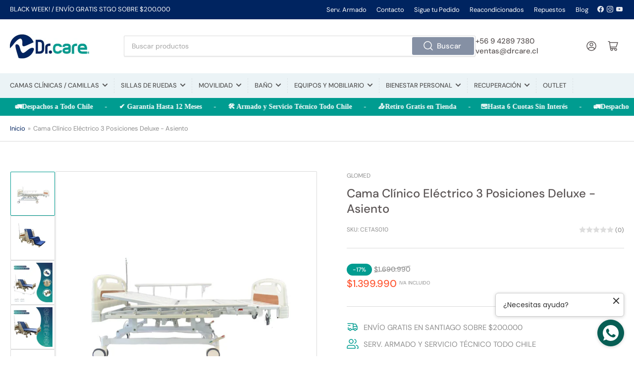

--- FILE ---
content_type: text/html; charset=utf-8
request_url: https://drcare.cl/products/cama-catre-clinico-electrico-3-posiciones-deluxe-asiento
body_size: 63548
content:
<!doctype html>
<html class="no-js" lang="es">
<head>
	<!-- Added by AVADA SEO Suite -->
	









	<!-- /Added by AVADA SEO Suite -->
	<meta charset="utf-8">

	<title>
		Cama Clínico Eléctrico 3 Posiciones Deluxe - Asiento
 &ndash; Dr.Care Chile</title>

	
		<meta name="description" content="La Cama Clínica Eléctrica Multiposición en ABS está fabricada con materiales de alta resistencia y diseñada para adaptarse con facilidad a las necesidades del paciente. Permite el ajuste eléctrico de respaldo, piernas y altura, además de transformarse en una posición de sedestación (sentado), facilitando la atención cl">
	

	


<meta property="og:site_name" content="Dr.Care Chile">
<meta property="og:url" content="https://drcare.cl/products/cama-catre-clinico-electrico-3-posiciones-deluxe-asiento">
<meta property="og:title" content="Cama Clínico Eléctrico 3 Posiciones Deluxe - Asiento">
<meta property="og:type" content="product">
<meta property="og:description" content="La Cama Clínica Eléctrica Multiposición en ABS está fabricada con materiales de alta resistencia y diseñada para adaptarse con facilidad a las necesidades del paciente. Permite el ajuste eléctrico de respaldo, piernas y altura, además de transformarse en una posición de sedestación (sentado), facilitando la atención cl"><meta property="og:image" content="http://drcare.cl/cdn/shop/files/61115b09-0510-476c-8efb-d4c1c9362c8d.jpg?v=1766167671">
	<meta property="og:image:secure_url" content="https://drcare.cl/cdn/shop/files/61115b09-0510-476c-8efb-d4c1c9362c8d.jpg?v=1766167671">
	<meta property="og:image:width" content="1500">
	<meta property="og:image:height" content="1500"><meta property="og:price:amount" content="1,399,990">
	<meta property="og:price:currency" content="CLP"><meta name="twitter:card" content="summary_large_image">
<meta name="twitter:title" content="Cama Clínico Eléctrico 3 Posiciones Deluxe - Asiento">
<meta name="twitter:description" content="La Cama Clínica Eléctrica Multiposición en ABS está fabricada con materiales de alta resistencia y diseñada para adaptarse con facilidad a las necesidades del paciente. Permite el ajuste eléctrico de respaldo, piernas y altura, además de transformarse en una posición de sedestación (sentado), facilitando la atención cl">


	<meta name="viewport" content="width=device-width, initial-scale=1">
	<link rel="canonical" href="https://drcare.cl/products/cama-catre-clinico-electrico-3-posiciones-deluxe-asiento">

	<link rel="preconnect" href="//cdn.shopify.com" crossorigin>

	
		<link rel="preconnect" href="//fonts.shopifycdn.com" crossorigin>
	

	
	
		<link rel="preload" as="font" href="//drcare.cl/cdn/fonts/dm_sans/dmsans_n4.ec80bd4dd7e1a334c969c265873491ae56018d72.woff2" type="font/woff2" crossorigin>
	
	
		<link rel="preload" as="font" href="//drcare.cl/cdn/fonts/dm_sans/dmsans_n5.8a0f1984c77eb7186ceb87c4da2173ff65eb012e.woff2" type="font/woff2" crossorigin>
	
	

	



<style data-shopify>
	@font-face {
  font-family: "DM Sans";
  font-weight: 400;
  font-style: normal;
  font-display: swap;
  src: url("//drcare.cl/cdn/fonts/dm_sans/dmsans_n4.ec80bd4dd7e1a334c969c265873491ae56018d72.woff2") format("woff2"),
       url("//drcare.cl/cdn/fonts/dm_sans/dmsans_n4.87bdd914d8a61247b911147ae68e754d695c58a6.woff") format("woff");
}

	@font-face {
  font-family: "DM Sans";
  font-weight: 700;
  font-style: normal;
  font-display: swap;
  src: url("//drcare.cl/cdn/fonts/dm_sans/dmsans_n7.97e21d81502002291ea1de8aefb79170c6946ce5.woff2") format("woff2"),
       url("//drcare.cl/cdn/fonts/dm_sans/dmsans_n7.af5c214f5116410ca1d53a2090665620e78e2e1b.woff") format("woff");
}

	@font-face {
  font-family: "DM Sans";
  font-weight: 400;
  font-style: italic;
  font-display: swap;
  src: url("//drcare.cl/cdn/fonts/dm_sans/dmsans_i4.b8fe05e69ee95d5a53155c346957d8cbf5081c1a.woff2") format("woff2"),
       url("//drcare.cl/cdn/fonts/dm_sans/dmsans_i4.403fe28ee2ea63e142575c0aa47684d65f8c23a0.woff") format("woff");
}

	@font-face {
  font-family: "DM Sans";
  font-weight: 700;
  font-style: italic;
  font-display: swap;
  src: url("//drcare.cl/cdn/fonts/dm_sans/dmsans_i7.52b57f7d7342eb7255084623d98ab83fd96e7f9b.woff2") format("woff2"),
       url("//drcare.cl/cdn/fonts/dm_sans/dmsans_i7.d5e14ef18a1d4a8ce78a4187580b4eb1759c2eda.woff") format("woff");
}

	@font-face {
  font-family: "DM Sans";
  font-weight: 500;
  font-style: normal;
  font-display: swap;
  src: url("//drcare.cl/cdn/fonts/dm_sans/dmsans_n5.8a0f1984c77eb7186ceb87c4da2173ff65eb012e.woff2") format("woff2"),
       url("//drcare.cl/cdn/fonts/dm_sans/dmsans_n5.9ad2e755a89e15b3d6c53259daad5fc9609888e6.woff") format("woff");
}

	@font-face {
  font-family: "DM Sans";
  font-weight: 700;
  font-style: normal;
  font-display: swap;
  src: url("//drcare.cl/cdn/fonts/dm_sans/dmsans_n7.97e21d81502002291ea1de8aefb79170c6946ce5.woff2") format("woff2"),
       url("//drcare.cl/cdn/fonts/dm_sans/dmsans_n7.af5c214f5116410ca1d53a2090665620e78e2e1b.woff") format("woff");
}

	@font-face {
  font-family: "DM Sans";
  font-weight: 500;
  font-style: italic;
  font-display: swap;
  src: url("//drcare.cl/cdn/fonts/dm_sans/dmsans_i5.8654104650c013677e3def7db9b31bfbaa34e59a.woff2") format("woff2"),
       url("//drcare.cl/cdn/fonts/dm_sans/dmsans_i5.a0dc844d8a75a4232f255fc600ad5a295572bed9.woff") format("woff");
}

	@font-face {
  font-family: "DM Sans";
  font-weight: 700;
  font-style: italic;
  font-display: swap;
  src: url("//drcare.cl/cdn/fonts/dm_sans/dmsans_i7.52b57f7d7342eb7255084623d98ab83fd96e7f9b.woff2") format("woff2"),
       url("//drcare.cl/cdn/fonts/dm_sans/dmsans_i7.d5e14ef18a1d4a8ce78a4187580b4eb1759c2eda.woff") format("woff");
}

@font-face {
  font-family: "DM Sans";
  font-weight: 500;
  font-style: normal;
  font-display: swap;
  src: url("//drcare.cl/cdn/fonts/dm_sans/dmsans_n5.8a0f1984c77eb7186ceb87c4da2173ff65eb012e.woff2") format("woff2"),
       url("//drcare.cl/cdn/fonts/dm_sans/dmsans_n5.9ad2e755a89e15b3d6c53259daad5fc9609888e6.woff") format("woff");
}

:root {
		--page-width: 146rem;
		--spacing-base-1: 2rem;

		--grid-desktop-horizontal-spacing: 20px;
		--grid-desktop-vertical-spacing: 20px;
		--grid-mobile-horizontal-spacing: 15px;
		--grid-mobile-vertical-spacing: 15px;

		--border-radius-base: 2px;
		--buttons-radius: 2px;
		--inputs-radius: 2px;
		--inputs-border-width: 1px;
		--inputs-border-opacity: .2;

		--color-base-white: #fff;
		--color-product-review-star: #ffc700;
		--color-base-text: 142, 142, 142;
		--color-base-text-alt: 91, 85, 85;
		--color-base-border: 218, 218, 218;
		--color-base-background-1: 255, 255, 255;
		--color-base-background-2: 235, 243, 246;
		--color-base-accent-1: 0, 36, 96;
		--color-base-accent-1-text: 255, 255, 255;
		--color-base-accent-2: 0, 156, 144;
		--color-base-accent-2-text: 255, 255, 255;
		--color-base-accent-3: 235, 243, 246;
		--color-base-accent-3-text: 84, 84, 84;

		
		--color-buttons-primary-background: 133, 144, 164;
		
		
		--color-buttons-primary-text: 255, 255, 255;
		
		
		--color-buttons-secondary-background: 0, 156, 144;
		
		
		--color-buttons-secondary-text: 255, 255, 255;
		

		--color-sale: rgba(0, 156, 144, 1.0);
		--color-sale-background: #50fff2;
		--color-error: rgba(221, 29, 29, 1.0);
		--color-error-background: #ffffff;
		--color-success: rgba(0, 156, 144, 1.0);
		--color-success-background: #c5fffb;
		--color-warning: rgba(0, 36, 96, 1.0);
		--color-warning-background: #4c8fff;

		--font-body-family: "DM Sans", sans-serif;
		--font-body-style: normal;
		--font-body-weight: 400;
		--font-bolder-weight: 500;

		--font-heading-family: "DM Sans", sans-serif;
		--font-heading-style: normal;
		--font-heading-weight: 500;

		--font-body-scale: 1.0;
		--font-heading-scale: 1.0;

		--font-buttons-family: "DM Sans",sans-serif;
	}
</style>


	<link href="//drcare.cl/cdn/shop/t/10/assets/base.css?v=142990996003882309071758037234" rel="stylesheet" type="text/css" media="all" />

	<script src="//drcare.cl/cdn/shop/t/10/assets/scripts.js?v=47514845538600070361758037234" defer="defer"></script>

	
		<link rel="icon" type="image/png" href="//drcare.cl/cdn/shop/files/favicon_drcare.png?crop=center&height=32&v=1683747909&width=32">
	

	<script>window.performance && window.performance.mark && window.performance.mark('shopify.content_for_header.start');</script><meta name="facebook-domain-verification" content="y55v04h31qsnrloecskpwdo2hamqwv">
<meta name="google-site-verification" content="LFvHRpFdi8Hig3dAOICnR066AXq6Yi8StMbDPCREnCM">
<meta id="shopify-digital-wallet" name="shopify-digital-wallet" content="/74900930869/digital_wallets/dialog">
<link rel="alternate" type="application/json+oembed" href="https://drcare.cl/products/cama-catre-clinico-electrico-3-posiciones-deluxe-asiento.oembed">
<script async="async" src="/checkouts/internal/preloads.js?locale=es-CL"></script>
<script id="shopify-features" type="application/json">{"accessToken":"bceee611f2e33ea0675e623f6f2bb5d3","betas":["rich-media-storefront-analytics"],"domain":"drcare.cl","predictiveSearch":true,"shopId":74900930869,"locale":"es"}</script>
<script>var Shopify = Shopify || {};
Shopify.shop = "drcareshop.myshopify.com";
Shopify.locale = "es";
Shopify.currency = {"active":"CLP","rate":"1.0"};
Shopify.country = "CL";
Shopify.theme = {"name":"Copia de Athens Original","id":182342025525,"schema_name":"Athens","schema_version":"1.8.2","theme_store_id":1608,"role":"main"};
Shopify.theme.handle = "null";
Shopify.theme.style = {"id":null,"handle":null};
Shopify.cdnHost = "drcare.cl/cdn";
Shopify.routes = Shopify.routes || {};
Shopify.routes.root = "/";</script>
<script type="module">!function(o){(o.Shopify=o.Shopify||{}).modules=!0}(window);</script>
<script>!function(o){function n(){var o=[];function n(){o.push(Array.prototype.slice.apply(arguments))}return n.q=o,n}var t=o.Shopify=o.Shopify||{};t.loadFeatures=n(),t.autoloadFeatures=n()}(window);</script>
<script id="shop-js-analytics" type="application/json">{"pageType":"product"}</script>
<script defer="defer" async type="module" src="//drcare.cl/cdn/shopifycloud/shop-js/modules/v2/client.init-shop-cart-sync_B5knhve2.es.esm.js"></script>
<script defer="defer" async type="module" src="//drcare.cl/cdn/shopifycloud/shop-js/modules/v2/chunk.common_DUtBTchb.esm.js"></script>
<script type="module">
  await import("//drcare.cl/cdn/shopifycloud/shop-js/modules/v2/client.init-shop-cart-sync_B5knhve2.es.esm.js");
await import("//drcare.cl/cdn/shopifycloud/shop-js/modules/v2/chunk.common_DUtBTchb.esm.js");

  window.Shopify.SignInWithShop?.initShopCartSync?.({"fedCMEnabled":true,"windoidEnabled":true});

</script>
<script>(function() {
  var isLoaded = false;
  function asyncLoad() {
    if (isLoaded) return;
    isLoaded = true;
    var urls = ["https:\/\/seo.apps.avada.io\/scripttag\/avada-seo-installed.js?shop=drcareshop.myshopify.com"];
    for (var i = 0; i < urls.length; i++) {
      var s = document.createElement('script');
      s.type = 'text/javascript';
      s.async = true;
      s.src = urls[i];
      var x = document.getElementsByTagName('script')[0];
      x.parentNode.insertBefore(s, x);
    }
  };
  if(window.attachEvent) {
    window.attachEvent('onload', asyncLoad);
  } else {
    window.addEventListener('load', asyncLoad, false);
  }
})();</script>
<script id="__st">var __st={"a":74900930869,"offset":-10800,"reqid":"6d87e3d8-c37d-4fed-8676-af6d9eeb6d67-1768541704","pageurl":"drcare.cl\/products\/cama-catre-clinico-electrico-3-posiciones-deluxe-asiento","u":"c700d42bdcbe","p":"product","rtyp":"product","rid":8929879163189};</script>
<script>window.ShopifyPaypalV4VisibilityTracking = true;</script>
<script id="captcha-bootstrap">!function(){'use strict';const t='contact',e='account',n='new_comment',o=[[t,t],['blogs',n],['comments',n],[t,'customer']],c=[[e,'customer_login'],[e,'guest_login'],[e,'recover_customer_password'],[e,'create_customer']],r=t=>t.map((([t,e])=>`form[action*='/${t}']:not([data-nocaptcha='true']) input[name='form_type'][value='${e}']`)).join(','),a=t=>()=>t?[...document.querySelectorAll(t)].map((t=>t.form)):[];function s(){const t=[...o],e=r(t);return a(e)}const i='password',u='form_key',d=['recaptcha-v3-token','g-recaptcha-response','h-captcha-response',i],f=()=>{try{return window.sessionStorage}catch{return}},m='__shopify_v',_=t=>t.elements[u];function p(t,e,n=!1){try{const o=window.sessionStorage,c=JSON.parse(o.getItem(e)),{data:r}=function(t){const{data:e,action:n}=t;return t[m]||n?{data:e,action:n}:{data:t,action:n}}(c);for(const[e,n]of Object.entries(r))t.elements[e]&&(t.elements[e].value=n);n&&o.removeItem(e)}catch(o){console.error('form repopulation failed',{error:o})}}const l='form_type',E='cptcha';function T(t){t.dataset[E]=!0}const w=window,h=w.document,L='Shopify',v='ce_forms',y='captcha';let A=!1;((t,e)=>{const n=(g='f06e6c50-85a8-45c8-87d0-21a2b65856fe',I='https://cdn.shopify.com/shopifycloud/storefront-forms-hcaptcha/ce_storefront_forms_captcha_hcaptcha.v1.5.2.iife.js',D={infoText:'Protegido por hCaptcha',privacyText:'Privacidad',termsText:'Términos'},(t,e,n)=>{const o=w[L][v],c=o.bindForm;if(c)return c(t,g,e,D).then(n);var r;o.q.push([[t,g,e,D],n]),r=I,A||(h.body.append(Object.assign(h.createElement('script'),{id:'captcha-provider',async:!0,src:r})),A=!0)});var g,I,D;w[L]=w[L]||{},w[L][v]=w[L][v]||{},w[L][v].q=[],w[L][y]=w[L][y]||{},w[L][y].protect=function(t,e){n(t,void 0,e),T(t)},Object.freeze(w[L][y]),function(t,e,n,w,h,L){const[v,y,A,g]=function(t,e,n){const i=e?o:[],u=t?c:[],d=[...i,...u],f=r(d),m=r(i),_=r(d.filter((([t,e])=>n.includes(e))));return[a(f),a(m),a(_),s()]}(w,h,L),I=t=>{const e=t.target;return e instanceof HTMLFormElement?e:e&&e.form},D=t=>v().includes(t);t.addEventListener('submit',(t=>{const e=I(t);if(!e)return;const n=D(e)&&!e.dataset.hcaptchaBound&&!e.dataset.recaptchaBound,o=_(e),c=g().includes(e)&&(!o||!o.value);(n||c)&&t.preventDefault(),c&&!n&&(function(t){try{if(!f())return;!function(t){const e=f();if(!e)return;const n=_(t);if(!n)return;const o=n.value;o&&e.removeItem(o)}(t);const e=Array.from(Array(32),(()=>Math.random().toString(36)[2])).join('');!function(t,e){_(t)||t.append(Object.assign(document.createElement('input'),{type:'hidden',name:u})),t.elements[u].value=e}(t,e),function(t,e){const n=f();if(!n)return;const o=[...t.querySelectorAll(`input[type='${i}']`)].map((({name:t})=>t)),c=[...d,...o],r={};for(const[a,s]of new FormData(t).entries())c.includes(a)||(r[a]=s);n.setItem(e,JSON.stringify({[m]:1,action:t.action,data:r}))}(t,e)}catch(e){console.error('failed to persist form',e)}}(e),e.submit())}));const S=(t,e)=>{t&&!t.dataset[E]&&(n(t,e.some((e=>e===t))),T(t))};for(const o of['focusin','change'])t.addEventListener(o,(t=>{const e=I(t);D(e)&&S(e,y())}));const B=e.get('form_key'),M=e.get(l),P=B&&M;t.addEventListener('DOMContentLoaded',(()=>{const t=y();if(P)for(const e of t)e.elements[l].value===M&&p(e,B);[...new Set([...A(),...v().filter((t=>'true'===t.dataset.shopifyCaptcha))])].forEach((e=>S(e,t)))}))}(h,new URLSearchParams(w.location.search),n,t,e,['guest_login'])})(!0,!0)}();</script>
<script integrity="sha256-4kQ18oKyAcykRKYeNunJcIwy7WH5gtpwJnB7kiuLZ1E=" data-source-attribution="shopify.loadfeatures" defer="defer" src="//drcare.cl/cdn/shopifycloud/storefront/assets/storefront/load_feature-a0a9edcb.js" crossorigin="anonymous"></script>
<script data-source-attribution="shopify.dynamic_checkout.dynamic.init">var Shopify=Shopify||{};Shopify.PaymentButton=Shopify.PaymentButton||{isStorefrontPortableWallets:!0,init:function(){window.Shopify.PaymentButton.init=function(){};var t=document.createElement("script");t.src="https://drcare.cl/cdn/shopifycloud/portable-wallets/latest/portable-wallets.es.js",t.type="module",document.head.appendChild(t)}};
</script>
<script data-source-attribution="shopify.dynamic_checkout.buyer_consent">
  function portableWalletsHideBuyerConsent(e){var t=document.getElementById("shopify-buyer-consent"),n=document.getElementById("shopify-subscription-policy-button");t&&n&&(t.classList.add("hidden"),t.setAttribute("aria-hidden","true"),n.removeEventListener("click",e))}function portableWalletsShowBuyerConsent(e){var t=document.getElementById("shopify-buyer-consent"),n=document.getElementById("shopify-subscription-policy-button");t&&n&&(t.classList.remove("hidden"),t.removeAttribute("aria-hidden"),n.addEventListener("click",e))}window.Shopify?.PaymentButton&&(window.Shopify.PaymentButton.hideBuyerConsent=portableWalletsHideBuyerConsent,window.Shopify.PaymentButton.showBuyerConsent=portableWalletsShowBuyerConsent);
</script>
<script>
  function portableWalletsCleanup(e){e&&e.src&&console.error("Failed to load portable wallets script "+e.src);var t=document.querySelectorAll("shopify-accelerated-checkout .shopify-payment-button__skeleton, shopify-accelerated-checkout-cart .wallet-cart-button__skeleton"),e=document.getElementById("shopify-buyer-consent");for(let e=0;e<t.length;e++)t[e].remove();e&&e.remove()}function portableWalletsNotLoadedAsModule(e){e instanceof ErrorEvent&&"string"==typeof e.message&&e.message.includes("import.meta")&&"string"==typeof e.filename&&e.filename.includes("portable-wallets")&&(window.removeEventListener("error",portableWalletsNotLoadedAsModule),window.Shopify.PaymentButton.failedToLoad=e,"loading"===document.readyState?document.addEventListener("DOMContentLoaded",window.Shopify.PaymentButton.init):window.Shopify.PaymentButton.init())}window.addEventListener("error",portableWalletsNotLoadedAsModule);
</script>

<script type="module" src="https://drcare.cl/cdn/shopifycloud/portable-wallets/latest/portable-wallets.es.js" onError="portableWalletsCleanup(this)" crossorigin="anonymous"></script>
<script nomodule>
  document.addEventListener("DOMContentLoaded", portableWalletsCleanup);
</script>

<link id="shopify-accelerated-checkout-styles" rel="stylesheet" media="screen" href="https://drcare.cl/cdn/shopifycloud/portable-wallets/latest/accelerated-checkout-backwards-compat.css" crossorigin="anonymous">
<style id="shopify-accelerated-checkout-cart">
        #shopify-buyer-consent {
  margin-top: 1em;
  display: inline-block;
  width: 100%;
}

#shopify-buyer-consent.hidden {
  display: none;
}

#shopify-subscription-policy-button {
  background: none;
  border: none;
  padding: 0;
  text-decoration: underline;
  font-size: inherit;
  cursor: pointer;
}

#shopify-subscription-policy-button::before {
  box-shadow: none;
}

      </style>

<script>window.performance && window.performance.mark && window.performance.mark('shopify.content_for_header.end');</script>

	<script>
		document.documentElement.className = document.documentElement.className.replace('no-js', 'js');
		if (Shopify.designMode) {
			document.documentElement.classList.add('shopify-design-mode');
		}
	</script><!-- Google Tag Manager -->
<script>(function(w,d,s,l,i){w[l]=w[l]||[];w[l].push({'gtm.start':
new Date().getTime(),event:'gtm.js'});var f=d.getElementsByTagName(s)[0],
j=d.createElement(s),dl=l!='dataLayer'?'&l='+l:'';j.async=true;j.src=
'https://www.googletagmanager.com/gtm.js?id='+i+dl;f.parentNode.insertBefore(j,f);
})(window,document,'script','dataLayer','GTM-MCH66ZNM');</script>
<!-- End Google Tag Manager -->
  

<script type="text/javascript">
window.dataLayer = window.dataLayer || [];

window.appStart = function(){
  window.productPageHandle = function(){

    var productName = "Cama Clínico Eléctrico 3 Posiciones Deluxe - Asiento";
    var productId = "8929879163189";
    var productPrice = "1,399,990";
    var productBrand = "Glomed";
    var productCollection = "Camas . sillas , andadores";
    var productType = "Salud y Bienestar / Equipos Médicos y ortopédicos / Equipos Médicos / Catres Clínicos";
    var productSku = "CETAS010";
    var productVariantId = "47428118217013";
    var productVariantTitle = "Beige / Tamaño Único";

    window.dataLayer.push({
      event: "analyzify_productDetail",
      productId: productId,
      productName: productName,
      productPrice: productPrice,
      productBrand: productBrand,
      productCategory: productCollection,
      productType: productType,
      productSku: productSku,
      productVariantId: productVariantId,
      productVariantTitle: productVariantTitle,
      currency: "CLP",
    });
  };


  
    productPageHandle();
  

}
appStart();
</script>

  <meta name="google-site-verification" content="ZAZl119fLYb0pCfsPnLw16pnmNlrLKKlKrIvRJNabZA" />
  
  


        <!-- SlideRule Script Start -->
        <script name="sliderule-tracking" data-ot-ignore>
(function(){
	slideruleData = {
    "version":"v0.0.1",
    "referralExclusion":"/(paypal|visa|MasterCard|clicksafe|arcot\.com|geschuetzteinkaufen|checkout\.shopify\.com|checkout\.rechargeapps\.com|portal\.afterpay\.com|payfort)/",
    "googleSignals":true,
    "anonymizeIp":true,
    "productClicks":true,
    "persistentUserId":true,
    "hideBranding":false,
    "ecommerce":{"currencyCode":"CLP",
    "impressions":[]},
    "pageType":"product",
	"destinations":{"google_analytics_4":{"measurementIds":["G-V7D8H1DGGE"]}},
    "cookieUpdate":true
	}

	
		slideruleData.themeMode = "live"
	

	


	
	})();
</script>
<script async type="text/javascript" src=https://files.slideruletools.com/eluredils-g.js></script>
        <!-- SlideRule Script End -->
        <!-- BEGIN app block: shopify://apps/essential-announcer/blocks/app-embed/93b5429f-c8d6-4c33-ae14-250fd84f361b --><script>
  
    window.essentialAnnouncementConfigs = [{"id":"fd51ada0-26d8-4a25-8b45-b0ab535cd0a0","createdAt":"2025-03-26T01:38:26.745+00:00","name":"Announcement name","title":"⚡ BLACK WEEK ⚡ ¡HASTA CON 70% DE DESCUENTO! 🛍️🛒🏷️ En todas las categorías 🔖","subheading":"","style":{"icon":{"size":32,"originalColor":true,"color":{"hex":"#333333"},"background":{"hex":"#ffffff","alpha":0,"rgba":"rgba(255, 255, 255, 0)"},"cornerRadius":4},"selectedTemplate":"custom","position":"top-page","stickyBar":false,"backgroundType":"singleBackground","singleColor":"#000000","gradientTurn":"90","gradientStart":"#DDDDDD","gradientEnd":"#FFFFFF","borderRadius":"0","borderSize":"0","borderColor":"#c5c8d1","titleSize":"18","titleColor":"#ffffff","font":"","subheadingSize":"14","subheadingColor":"#202223","buttonBackgroundColor":"#202223","buttonFontSize":"14","buttonFontColor":"#FFFFFF","buttonBorderRadius":"4","couponCodeButtonOutlineColor":"#e2ff00","couponCodeButtonIconColor":"#202223","couponCodeButtonFontColor":"#202223","couponCodeButtonFontSize":"14","couponCodeButtonBorderRadius":"4","closeIconColor":"#6d7175","arrowIconColor":"#6d7175","spacing":{"insideTop":10,"insideBottom":10,"outsideTop":0,"outsideBottom":10}},"announcementType":"running-line","announcementPlacement":"custom","published":true,"showOnProducts":[],"showOnCollections":[],"updatedAt":null,"CTAType":"","CTALink":"https://drcareshop.myshopify.com","closeButton":false,"buttonText":"Shop now!","announcements":[{"title":"Enjoy a 20% discount on all our products!","subheading":"","couponCode":"","CTAType":"button","buttonText":"Shop now!","CTALink":"","icon":"","id":64},{"title":"Enjoy a 20% discount on all our products!","subheading":"","couponCode":"","CTAType":"button","buttonText":"Shop now!","CTALink":"","icon":"","id":713}],"shop":"drcareshop.myshopify.com","animationSpeed":66,"rotateDuration":4,"translations":[],"startDate":null,"endDate":null,"icon":"","locationType":"","showInCountries":[],"showOnProductsInCollections":[],"type":"product-page","couponCode":""},{"id":"e1ce76b4-c330-478c-ba49-8b9b571dedbf","createdAt":"2024-01-08T12:13:37.064+00:00","name":"Caracteristicas","title":"    💳Hasta 6 Cuotas Sin Interés\n    -\n    🚛Despachos a Todo Chile\n    -\n    ✔️ Garantía Hasta 12 Meses\n    -\n    🛠️ Armado y Servicio Técnico Todo Chile\n    -\n    📤Retiro Gratis en Tienda\n    -","subheading":"","style":{"selectedTemplate":"custom","position":"top-page","stickyBar":false,"backgroundType":"singleBackground","singleColor":"#009c90","gradientTurn":"90","gradientStart":"#DDDDDD","gradientEnd":"#FFFFFF","borderRadius":"0","borderSize":"0","borderColor":"#c5c8d1","titleSize":"14","titleColor":"#ffffff","font":"Trebuchet MS","subheadingSize":"14","subheadingColor":"#202223","buttonBackgroundColor":"#002460","buttonFontSize":"11","buttonFontColor":"#ffffff","buttonBorderRadius":"20","closeIconColor":"#6d7175","arrowIconColor":"#6d7175"},"announcementType":"running-line","announcementPlacement":"custom","published":true,"showOnProducts":[],"showOnCollections":[],"updatedAt":"2024-01-11T21:23:19.004+00:00","CTAType":"","CTALink":"https://docs.google.com/forms/d/e/1FAIpQLSeLoDQvIkXmr0dtKWaSTaPbtOZulaluhVLQk7B1LBBrbQYcQQ/viewform","closeButton":false,"buttonText":"SERVICIO ARMADO","announcements":[{"title":"For a limited time, enjoy a 20% discount on all our products!","subheading":"","CTAType":"button","buttonText":"Shop now!","CTALink":"","id":39},{"title":"For a limited time, enjoy a 20% discount on all our products!","subheading":"","CTAType":"button","buttonText":"Shop now!","CTALink":"","id":52}],"shop":"drcareshop.myshopify.com","animationSpeed":28,"rotateDuration":4,"translations":[],"startDate":null,"endDate":null,"icon":null,"locationType":null,"showInCountries":null,"showOnProductsInCollections":null,"type":null,"couponCode":null}];
  
  window.essentialAnnouncementMeta = {
    productCollections: [{"id":637382164789,"handle":"camas-sillas-andadores","updated_at":"2026-01-15T09:11:57-03:00","published_at":"2025-02-24T15:45:37-03:00","sort_order":"best-selling","template_suffix":"","published_scope":"web","title":"Camas . sillas , andadores","body_html":""},{"id":637382263093,"handle":"camas-todas","updated_at":"2026-01-15T12:42:52-03:00","published_at":"2025-02-24T15:48:04-03:00","sort_order":"best-selling","template_suffix":"","published_scope":"web","title":"camas todas","body_html":""},{"id":626994446645,"handle":"todos","title":"TODOS LOS PRODUCTOS","updated_at":"2026-01-15T18:04:39-03:00","body_html":"","published_at":"2024-07-29T09:46:22-04:00","sort_order":"best-selling","template_suffix":"","disjunctive":false,"rules":[{"column":"tag","relation":"equals","condition":"ALL"}],"published_scope":"web"}],
    productData: {"id":8929879163189,"title":"Cama Clínico Eléctrico 3 Posiciones Deluxe - Asiento","handle":"cama-catre-clinico-electrico-3-posiciones-deluxe-asiento","description":"\u003cp data-start=\"210\" data-end=\"585\"\u003eLa \u003cstrong data-start=\"213\" data-end=\"260\"\u003eCama Clínica Eléctrica Multiposición en ABS\u003c\/strong\u003e está fabricada con materiales de alta resistencia y diseñada para adaptarse con facilidad a las necesidades del paciente. Permite el \u003cstrong data-start=\"394\" data-end=\"444\"\u003eajuste eléctrico de respaldo, piernas y altura\u003c\/strong\u003e, además de transformarse en una \u003cstrong data-start=\"477\" data-end=\"514\"\u003eposición de sedestación (sentado)\u003c\/strong\u003e, facilitando la atención clínica y el confort durante la recuperación.\u003c\/p\u003e\n\u003cp data-start=\"587\" data-end=\"958\"\u003eCuenta con \u003cstrong data-start=\"598\" data-end=\"657\"\u003ecabecera y piecera desmontables de ABS de alta densidad\u003c\/strong\u003e, junto a \u003cstrong data-start=\"667\" data-end=\"708\"\u003ebarandas abatibles del mismo material\u003c\/strong\u003e, que garantizan seguridad y facilidad de limpieza. Incorpora \u003cstrong data-start=\"770\" data-end=\"828\"\u003eruedas insonoras de alta resistencia con freno central\u003c\/strong\u003e, sistema de \u003cstrong data-start=\"841\" data-end=\"860\"\u003ebloqueo central\u003c\/strong\u003e, y \u003cstrong data-start=\"864\" data-end=\"894\"\u003econtrol remoto inalámbrico\u003c\/strong\u003e, permitiendo un manejo preciso y cómodo de todas sus funciones.\u003c\/p\u003e\n\u003cp data-start=\"960\" data-end=\"1153\"\u003eLa base del colchón está fabricada en \u003cstrong data-start=\"998\" data-end=\"1051\"\u003efierro esmaltado con pintura epóxica de poliéster\u003c\/strong\u003e, lo que le otorga alta resistencia al desgaste y a las rayaduras. Este modelo \u003cstrong data-start=\"1130\" data-end=\"1152\"\u003eno incluye colchón\u003c\/strong\u003e.\u003c\/p\u003e\n\u003ch3 data-start=\"1160\" data-end=\"1183\"\u003eFunciones y Ajustes\u003c\/h3\u003e\n\u003cul\u003e\n\u003cli data-start=\"1186\" data-end=\"1225\"\u003e\n\u003cstrong data-start=\"1186\" data-end=\"1209\"\u003eAjuste de respaldo:\u003c\/strong\u003e 0 – 75° (±5°)\u003c\/li\u003e\n\u003cli data-start=\"1228\" data-end=\"1266\"\u003e\n\u003cstrong data-start=\"1228\" data-end=\"1250\"\u003eAjuste de piernas:\u003c\/strong\u003e 0 – 45° (±5°)\u003c\/li\u003e\n\u003cli data-start=\"1269\" data-end=\"1320\"\u003e\n\u003cstrong data-start=\"1269\" data-end=\"1290\"\u003eAltura regulable:\u003c\/strong\u003e mínima 46 cm \/ máxima 72 cm\u003c\/li\u003e\n\u003cli data-start=\"1323\" data-end=\"1399\"\u003e\n\u003cstrong data-start=\"1323\" data-end=\"1344\"\u003ePosición sedente:\u003c\/strong\u003e Permite colocar al paciente en estado de sedestación\u003c\/li\u003e\n\u003cli data-start=\"1402\" data-end=\"1479\"\u003e\n\u003cstrong data-start=\"1402\" data-end=\"1431\"\u003eSistema de accionamiento:\u003c\/strong\u003e Eléctrico mediante control remoto inalámbrico\u003c\/li\u003e\n\u003c\/ul\u003e\n\u003ch3 data-start=\"1486\" data-end=\"1500\"\u003eMateriales\u003c\/h3\u003e\n\u003cul\u003e\n\u003cli data-start=\"1503\" data-end=\"1588\"\u003e\n\u003cstrong data-start=\"1503\" data-end=\"1536\"\u003eEstructura y base de colchón:\u003c\/strong\u003e Fierro esmaltado con pintura epóxica de poliéster\u003c\/li\u003e\n\u003cli data-start=\"1591\" data-end=\"1649\"\u003e\n\u003cstrong data-start=\"1591\" data-end=\"1614\"\u003eCabecera y piecera:\u003c\/strong\u003e ABS de alta densidad desmontable\u003c\/li\u003e\n\u003cli data-start=\"1652\" data-end=\"1680\"\u003e\n\u003cstrong data-start=\"1652\" data-end=\"1665\"\u003eBarandas:\u003c\/strong\u003e ABS abatible\u003c\/li\u003e\n\u003c\/ul\u003e\n\u003ch3 data-start=\"1687\" data-end=\"1707\"\u003eBase y Movilidad\u003c\/h3\u003e\n\u003cul\u003e\n\u003cli data-start=\"1710\" data-end=\"1753\"\u003e\n\u003cstrong data-start=\"1710\" data-end=\"1721\"\u003eRuedas:\u003c\/strong\u003e Insonoras de alta resistencia\u003c\/li\u003e\n\u003cli data-start=\"1756\" data-end=\"1784\"\u003e\n\u003cstrong data-start=\"1756\" data-end=\"1776\"\u003eDiámetro ruedas:\u003c\/strong\u003e 13 cm\u003c\/li\u003e\n\u003cli data-start=\"1787\" data-end=\"1811\"\u003e\n\u003cstrong data-start=\"1787\" data-end=\"1799\"\u003eLlantas:\u003c\/strong\u003e Metálicas\u003c\/li\u003e\n\u003cli data-start=\"1814\" data-end=\"1874\"\u003e\n\u003cstrong data-start=\"1814\" data-end=\"1835\"\u003eSistema de freno:\u003c\/strong\u003e Freno central con control de bloqueo\u003c\/li\u003e\n\u003c\/ul\u003e\n\u003ch3 data-start=\"1881\" data-end=\"1908\"\u003eDimensiones y Capacidad\u003c\/h3\u003e\n\u003cul\u003e\n\u003cli data-start=\"1911\" data-end=\"1933\"\u003e\n\u003cstrong data-start=\"1911\" data-end=\"1920\"\u003eAlto:\u003c\/strong\u003e 46 – 72 cm\u003c\/li\u003e\n\u003cli data-start=\"1936\" data-end=\"1955\"\u003e\n\u003cstrong data-start=\"1936\" data-end=\"1946\"\u003eAncho:\u003c\/strong\u003e 105 cm\u003c\/li\u003e\n\u003cli data-start=\"1958\" data-end=\"1977\"\u003e\n\u003cstrong data-start=\"1958\" data-end=\"1968\"\u003eLargo:\u003c\/strong\u003e 215 cm\u003c\/li\u003e\n\u003cli data-start=\"1980\" data-end=\"1997\"\u003e\n\u003cstrong data-start=\"1980\" data-end=\"1989\"\u003ePeso:\u003c\/strong\u003e 90 kg\u003c\/li\u003e\n\u003cli data-start=\"2000\" data-end=\"2038\"\u003e\n\u003cstrong data-start=\"2000\" data-end=\"2023\"\u003eCapacidad de carga:\u003c\/strong\u003e hasta 250 kg\u003c\/li\u003e\n\u003c\/ul\u003e\n\u003ch3 data-start=\"2045\" data-end=\"2076\"\u003eEspecificaciones Eléctricas\u003c\/h3\u003e\n\u003cul\u003e\n\u003cli data-start=\"2079\" data-end=\"2104\"\u003e\n\u003cstrong data-start=\"2079\" data-end=\"2091\"\u003eVoltaje:\u003c\/strong\u003e 220 V ±10%\u003c\/li\u003e\n\u003cli data-start=\"2107\" data-end=\"2136\"\u003e\n\u003cstrong data-start=\"2107\" data-end=\"2122\"\u003eFrecuencia:\u003c\/strong\u003e 50 Hz ±1 Hz\u003c\/li\u003e\n\u003c\/ul\u003e\n\u003ch3 data-start=\"2143\" data-end=\"2154\"\u003eIncluye\u003c\/h3\u003e\n\u003cul\u003e\n\u003cli data-start=\"2157\" data-end=\"2176\"\u003eBarra porta suero\u003c\/li\u003e\n\u003cli data-start=\"2179\" data-end=\"2210\"\u003e4 ganchos para bolsa de orina\u003c\/li\u003e\n\u003c\/ul\u003e","published_at":"2024-08-12T18:39:34-04:00","created_at":"2023-11-15T11:26:33-03:00","vendor":"Glomed","type":"Salud y Bienestar \/ Equipos Médicos y ortopédicos \/ Equipos Médicos \/ Catres Clínicos","tags":["ALL","BLACK WEEK","CAMAS CLÍNICAS ELÉCTRICAS"],"price":139999000,"price_min":139999000,"price_max":139999000,"available":false,"price_varies":false,"compare_at_price":169099000,"compare_at_price_min":169099000,"compare_at_price_max":169099000,"compare_at_price_varies":false,"variants":[{"id":47428118217013,"title":"Beige \/ Tamaño Único","option1":"Beige","option2":"Tamaño Único","option3":null,"sku":"CETAS010","requires_shipping":true,"taxable":true,"featured_image":null,"available":false,"name":"Cama Clínico Eléctrico 3 Posiciones Deluxe - Asiento - Beige \/ Tamaño Único","public_title":"Beige \/ Tamaño Único","options":["Beige","Tamaño Único"],"price":139999000,"weight":95000,"compare_at_price":169099000,"inventory_management":"shopify","barcode":"7426933961851","requires_selling_plan":false,"selling_plan_allocations":[]}],"images":["\/\/drcare.cl\/cdn\/shop\/files\/61115b09-0510-476c-8efb-d4c1c9362c8d.jpg?v=1766167671","\/\/drcare.cl\/cdn\/shop\/files\/576996b1-0b9f-4302-8976-86108c05782b.jpg?v=1766167671","\/\/drcare.cl\/cdn\/shop\/files\/26243920-6fa0-460b-8378-b6da7fe93346.jpg?v=1766167671","\/\/drcare.cl\/cdn\/shop\/files\/eff0fe0b-a95a-44b3-8d36-fd161e5cfeed.jpg?v=1766167671","\/\/drcare.cl\/cdn\/shop\/files\/b72e90ae-896b-4a3e-b5d6-2a080bb5805e.jpg?v=1766167671"],"featured_image":"\/\/drcare.cl\/cdn\/shop\/files\/61115b09-0510-476c-8efb-d4c1c9362c8d.jpg?v=1766167671","options":["Color","Talla"],"media":[{"alt":"jpg_1500x1500_63233742","id":54666516955445,"position":1,"preview_image":{"aspect_ratio":1.0,"height":1500,"width":1500,"src":"\/\/drcare.cl\/cdn\/shop\/files\/61115b09-0510-476c-8efb-d4c1c9362c8d.jpg?v=1766167671"},"aspect_ratio":1.0,"height":1500,"media_type":"image","src":"\/\/drcare.cl\/cdn\/shop\/files\/61115b09-0510-476c-8efb-d4c1c9362c8d.jpg?v=1766167671","width":1500},{"alt":"jpg_1500x1500_60024006","id":54666516988213,"position":2,"preview_image":{"aspect_ratio":0.74,"height":1500,"width":1110,"src":"\/\/drcare.cl\/cdn\/shop\/files\/576996b1-0b9f-4302-8976-86108c05782b.jpg?v=1766167671"},"aspect_ratio":0.74,"height":1500,"media_type":"image","src":"\/\/drcare.cl\/cdn\/shop\/files\/576996b1-0b9f-4302-8976-86108c05782b.jpg?v=1766167671","width":1110},{"alt":"jpg_1500x1500_60457641","id":54666517020981,"position":3,"preview_image":{"aspect_ratio":1.0,"height":1500,"width":1500,"src":"\/\/drcare.cl\/cdn\/shop\/files\/26243920-6fa0-460b-8378-b6da7fe93346.jpg?v=1766167671"},"aspect_ratio":1.0,"height":1500,"media_type":"image","src":"\/\/drcare.cl\/cdn\/shop\/files\/26243920-6fa0-460b-8378-b6da7fe93346.jpg?v=1766167671","width":1500},{"alt":"jpg_1500x1500_60457655","id":54666517053749,"position":4,"preview_image":{"aspect_ratio":1.0,"height":1500,"width":1500,"src":"\/\/drcare.cl\/cdn\/shop\/files\/eff0fe0b-a95a-44b3-8d36-fd161e5cfeed.jpg?v=1766167671"},"aspect_ratio":1.0,"height":1500,"media_type":"image","src":"\/\/drcare.cl\/cdn\/shop\/files\/eff0fe0b-a95a-44b3-8d36-fd161e5cfeed.jpg?v=1766167671","width":1500},{"alt":"jpg_1500x1500_60024008","id":54666517086517,"position":5,"preview_image":{"aspect_ratio":0.74,"height":1500,"width":1110,"src":"\/\/drcare.cl\/cdn\/shop\/files\/b72e90ae-896b-4a3e-b5d6-2a080bb5805e.jpg?v=1766167671"},"aspect_ratio":0.74,"height":1500,"media_type":"image","src":"\/\/drcare.cl\/cdn\/shop\/files\/b72e90ae-896b-4a3e-b5d6-2a080bb5805e.jpg?v=1766167671","width":1110}],"requires_selling_plan":false,"selling_plan_groups":[],"content":"\u003cp data-start=\"210\" data-end=\"585\"\u003eLa \u003cstrong data-start=\"213\" data-end=\"260\"\u003eCama Clínica Eléctrica Multiposición en ABS\u003c\/strong\u003e está fabricada con materiales de alta resistencia y diseñada para adaptarse con facilidad a las necesidades del paciente. Permite el \u003cstrong data-start=\"394\" data-end=\"444\"\u003eajuste eléctrico de respaldo, piernas y altura\u003c\/strong\u003e, además de transformarse en una \u003cstrong data-start=\"477\" data-end=\"514\"\u003eposición de sedestación (sentado)\u003c\/strong\u003e, facilitando la atención clínica y el confort durante la recuperación.\u003c\/p\u003e\n\u003cp data-start=\"587\" data-end=\"958\"\u003eCuenta con \u003cstrong data-start=\"598\" data-end=\"657\"\u003ecabecera y piecera desmontables de ABS de alta densidad\u003c\/strong\u003e, junto a \u003cstrong data-start=\"667\" data-end=\"708\"\u003ebarandas abatibles del mismo material\u003c\/strong\u003e, que garantizan seguridad y facilidad de limpieza. Incorpora \u003cstrong data-start=\"770\" data-end=\"828\"\u003eruedas insonoras de alta resistencia con freno central\u003c\/strong\u003e, sistema de \u003cstrong data-start=\"841\" data-end=\"860\"\u003ebloqueo central\u003c\/strong\u003e, y \u003cstrong data-start=\"864\" data-end=\"894\"\u003econtrol remoto inalámbrico\u003c\/strong\u003e, permitiendo un manejo preciso y cómodo de todas sus funciones.\u003c\/p\u003e\n\u003cp data-start=\"960\" data-end=\"1153\"\u003eLa base del colchón está fabricada en \u003cstrong data-start=\"998\" data-end=\"1051\"\u003efierro esmaltado con pintura epóxica de poliéster\u003c\/strong\u003e, lo que le otorga alta resistencia al desgaste y a las rayaduras. Este modelo \u003cstrong data-start=\"1130\" data-end=\"1152\"\u003eno incluye colchón\u003c\/strong\u003e.\u003c\/p\u003e\n\u003ch3 data-start=\"1160\" data-end=\"1183\"\u003eFunciones y Ajustes\u003c\/h3\u003e\n\u003cul\u003e\n\u003cli data-start=\"1186\" data-end=\"1225\"\u003e\n\u003cstrong data-start=\"1186\" data-end=\"1209\"\u003eAjuste de respaldo:\u003c\/strong\u003e 0 – 75° (±5°)\u003c\/li\u003e\n\u003cli data-start=\"1228\" data-end=\"1266\"\u003e\n\u003cstrong data-start=\"1228\" data-end=\"1250\"\u003eAjuste de piernas:\u003c\/strong\u003e 0 – 45° (±5°)\u003c\/li\u003e\n\u003cli data-start=\"1269\" data-end=\"1320\"\u003e\n\u003cstrong data-start=\"1269\" data-end=\"1290\"\u003eAltura regulable:\u003c\/strong\u003e mínima 46 cm \/ máxima 72 cm\u003c\/li\u003e\n\u003cli data-start=\"1323\" data-end=\"1399\"\u003e\n\u003cstrong data-start=\"1323\" data-end=\"1344\"\u003ePosición sedente:\u003c\/strong\u003e Permite colocar al paciente en estado de sedestación\u003c\/li\u003e\n\u003cli data-start=\"1402\" data-end=\"1479\"\u003e\n\u003cstrong data-start=\"1402\" data-end=\"1431\"\u003eSistema de accionamiento:\u003c\/strong\u003e Eléctrico mediante control remoto inalámbrico\u003c\/li\u003e\n\u003c\/ul\u003e\n\u003ch3 data-start=\"1486\" data-end=\"1500\"\u003eMateriales\u003c\/h3\u003e\n\u003cul\u003e\n\u003cli data-start=\"1503\" data-end=\"1588\"\u003e\n\u003cstrong data-start=\"1503\" data-end=\"1536\"\u003eEstructura y base de colchón:\u003c\/strong\u003e Fierro esmaltado con pintura epóxica de poliéster\u003c\/li\u003e\n\u003cli data-start=\"1591\" data-end=\"1649\"\u003e\n\u003cstrong data-start=\"1591\" data-end=\"1614\"\u003eCabecera y piecera:\u003c\/strong\u003e ABS de alta densidad desmontable\u003c\/li\u003e\n\u003cli data-start=\"1652\" data-end=\"1680\"\u003e\n\u003cstrong data-start=\"1652\" data-end=\"1665\"\u003eBarandas:\u003c\/strong\u003e ABS abatible\u003c\/li\u003e\n\u003c\/ul\u003e\n\u003ch3 data-start=\"1687\" data-end=\"1707\"\u003eBase y Movilidad\u003c\/h3\u003e\n\u003cul\u003e\n\u003cli data-start=\"1710\" data-end=\"1753\"\u003e\n\u003cstrong data-start=\"1710\" data-end=\"1721\"\u003eRuedas:\u003c\/strong\u003e Insonoras de alta resistencia\u003c\/li\u003e\n\u003cli data-start=\"1756\" data-end=\"1784\"\u003e\n\u003cstrong data-start=\"1756\" data-end=\"1776\"\u003eDiámetro ruedas:\u003c\/strong\u003e 13 cm\u003c\/li\u003e\n\u003cli data-start=\"1787\" data-end=\"1811\"\u003e\n\u003cstrong data-start=\"1787\" data-end=\"1799\"\u003eLlantas:\u003c\/strong\u003e Metálicas\u003c\/li\u003e\n\u003cli data-start=\"1814\" data-end=\"1874\"\u003e\n\u003cstrong data-start=\"1814\" data-end=\"1835\"\u003eSistema de freno:\u003c\/strong\u003e Freno central con control de bloqueo\u003c\/li\u003e\n\u003c\/ul\u003e\n\u003ch3 data-start=\"1881\" data-end=\"1908\"\u003eDimensiones y Capacidad\u003c\/h3\u003e\n\u003cul\u003e\n\u003cli data-start=\"1911\" data-end=\"1933\"\u003e\n\u003cstrong data-start=\"1911\" data-end=\"1920\"\u003eAlto:\u003c\/strong\u003e 46 – 72 cm\u003c\/li\u003e\n\u003cli data-start=\"1936\" data-end=\"1955\"\u003e\n\u003cstrong data-start=\"1936\" data-end=\"1946\"\u003eAncho:\u003c\/strong\u003e 105 cm\u003c\/li\u003e\n\u003cli data-start=\"1958\" data-end=\"1977\"\u003e\n\u003cstrong data-start=\"1958\" data-end=\"1968\"\u003eLargo:\u003c\/strong\u003e 215 cm\u003c\/li\u003e\n\u003cli data-start=\"1980\" data-end=\"1997\"\u003e\n\u003cstrong data-start=\"1980\" data-end=\"1989\"\u003ePeso:\u003c\/strong\u003e 90 kg\u003c\/li\u003e\n\u003cli data-start=\"2000\" data-end=\"2038\"\u003e\n\u003cstrong data-start=\"2000\" data-end=\"2023\"\u003eCapacidad de carga:\u003c\/strong\u003e hasta 250 kg\u003c\/li\u003e\n\u003c\/ul\u003e\n\u003ch3 data-start=\"2045\" data-end=\"2076\"\u003eEspecificaciones Eléctricas\u003c\/h3\u003e\n\u003cul\u003e\n\u003cli data-start=\"2079\" data-end=\"2104\"\u003e\n\u003cstrong data-start=\"2079\" data-end=\"2091\"\u003eVoltaje:\u003c\/strong\u003e 220 V ±10%\u003c\/li\u003e\n\u003cli data-start=\"2107\" data-end=\"2136\"\u003e\n\u003cstrong data-start=\"2107\" data-end=\"2122\"\u003eFrecuencia:\u003c\/strong\u003e 50 Hz ±1 Hz\u003c\/li\u003e\n\u003c\/ul\u003e\n\u003ch3 data-start=\"2143\" data-end=\"2154\"\u003eIncluye\u003c\/h3\u003e\n\u003cul\u003e\n\u003cli data-start=\"2157\" data-end=\"2176\"\u003eBarra porta suero\u003c\/li\u003e\n\u003cli data-start=\"2179\" data-end=\"2210\"\u003e4 ganchos para bolsa de orina\u003c\/li\u003e\n\u003c\/ul\u003e"},
    templateName: "product",
    collectionId: null,
  };
</script>

 
<style>
.essential_annoucement_bar_wrapper {display: none;}
</style>


<script src="https://cdn.shopify.com/extensions/019b9d60-ed7c-7464-ac3f-9e23a48d54ca/essential-announcement-bar-74/assets/announcement-bar-essential-apps.js" defer></script>

<!-- END app block --><!-- BEGIN app block: shopify://apps/ta-labels-badges/blocks/bss-pl-config-data/91bfe765-b604-49a1-805e-3599fa600b24 --><script
    id='bss-pl-config-data'
>
	let TAE_StoreId = "41963";
	if (typeof BSS_PL == 'undefined' || TAE_StoreId !== "") {
  		var BSS_PL = {};
		BSS_PL.storeId = 41963;
		BSS_PL.currentPlan = "five_usd";
		BSS_PL.apiServerProduction = "https://product-labels.tech-arms.io";
		BSS_PL.publicAccessToken = "fb29f97d3f454254662d64684b27970e";
		BSS_PL.customerTags = "null";
		BSS_PL.customerId = "null";
		BSS_PL.storeIdCustomOld = 10678;
		BSS_PL.storeIdOldWIthPriority = 12200;
		BSS_PL.storeIdOptimizeAppendLabel = 59637
		BSS_PL.optimizeCodeIds = null; 
		BSS_PL.extendedFeatureIds = null;
		BSS_PL.integration = {"laiReview":{"status":0,"config":[]}};
		BSS_PL.settingsData  = {};
		BSS_PL.configProductMetafields = [];
		BSS_PL.configVariantMetafields = [];
		
		BSS_PL.configData = [].concat({"id":113450,"name":"Untitled badge","priority":0,"enable_priority":0,"enable":1,"pages":"1,3,7,4,2,5","related_product_tag":null,"first_image_tags":null,"img_url":"","public_img_url":"","position":0,"apply":0,"product_type":0,"exclude_products":6,"collection_image_type":0,"product":"10231208640821,10231208608053,8987775303989,8356628005173,10031377416501,10299896856885,10076878995765,9938726224181,10351929131317,8399062008117,10223812247861,9924987748661,9002716463413,8985316622645,10236432679221,10236432646453,10135411917109,8356686070069,9272501371189,9872995811637,9872995746101,9806746648885,9806746681653,9806713717045,9806756151605,9806756217141,9806756184373,8356629610805,8356622893365,8356527341877,8358775390517,9271921672501,9161659482421,9161625665845,9271665688885,8917316501813,9408058097973,9408093126965,9277846028597,9277892722997,9918165123381,10081337442613,10090165698869,9885643702581,9885677551925,9918165975349,9918166040885,9918168269109,8356692033845,9043683836213,9043710148917,8356508008757,9562136838453,8356535796021,10011330576693,9746939871541,9478447497525,9472640811317,9746904154421,8356721721653,9797015666997,9256818639157,9734184075573,8989395255605,9779243090229,8356621812021,8356622074165,8356621320501,8356530716981,8356620566837,8356531208501,8356621058357,8356620042549,8356565221685,8356529930549,8356621582645,8356607885621,8356622565685,8356526227765,8356542841141,8356623450421,8356623286581,8356544708917,8356623089973,8356544086325,8356546380085,8356545560885,8356528292149,8356528881973,8356579508533,9010384666933,10085463785781,10084382933301,9918165909813,9918165156149,9918165877045,9043700416821,9043695075637,10081283834165,9918165811509,8356686725429,8356687380789,8670072209717,9271236198709,8356712055093,8356509581621,9724687843637,8668214591797,8356685938997,8356687118645,8356686201141,8356685840693,8670035509557,8356686463285,8669993173301,8929879163189,8356705567029,8356696523061,8356714185013,9724933603637,9907582009653,9945457918261,9819673067829,9945432391989,8356514431285,10001768382773,8356526948661,8356525736245,9724665790773,8356525506869,8356687675701,8356687970613,8356527800629,8356688757045,8356688986421,8356688199989,8359157727541,9277741400373,8917301494069,9505139523893,9918166073653,9918168367413,9918169415989,9918166270261,9918169448757,9918165188917,9918166237493,9918168236341,8917354283317,9043713130805,9043613385013,9043623477557,9036540412213,8356723884341,8356549001525,8917366079797,9008249733429,9364575551797,9353057141045,8356604281141,8356670865717,8356671062325,8356607000885,8356680237365,8356672504117,8356671586613,8356581081397,8356590321973,8843482726709,8846739308853,8843227300149,8356671193397,8356672012597,8356651303221,8356651041077,8356654776629,9036036768053,9036201197877,8356670669109,9278325915957,8356605559093,8356670275893,8356670046517,8356669718837,8356670505269","variant":"","collection":"","exclude_product_ids":"","collection_image":"","inventory":0,"tags":"","excludeTags":"","vendors":"","from_price":null,"to_price":null,"domain_id":41963,"locations":"","enable_allowed_countries":false,"locales":"","enable_allowed_locales":false,"enable_visibility_date":false,"from_date":null,"to_date":null,"enable_discount_range":0,"discount_type":1,"discount_from":null,"discount_to":null,"label_text":"%3Cp%3E%3Cstrong%3EENVIO%20GRATIS%3C/strong%3E%3C/p%3E","label_text_color":"#ffffff","label_text_background_color":{"type":"hex","value":"#ff3c00ff"},"label_text_font_size":12,"label_text_no_image":1,"label_text_in_stock":"In Stock","label_text_out_stock":"Sold out","label_shadow":{"blur":"0","h_offset":0,"v_offset":1},"label_opacity":100,"topBottom_padding":4,"border_radius":"5px 5px 5px 5px","border_style":"none","border_size":"0","border_color":"#000000","label_shadow_color":"#000000","label_text_style":0,"label_text_font_family":null,"label_text_font_url":null,"customer_label_preview_image":"/static/adminhtml/images/sample.jpg","label_preview_image":"https://cdn.shopify.com/s/files/1/0749/0093/0869/files/9e5dd03c-1692-4260-91e2-51291d0c6c00.jpg?v=1757453860","label_text_enable":1,"customer_tags":"","exclude_customer_tags":"","customer_type":"allcustomers","exclude_customers":"all_customer_tags","label_on_image":"2","label_type":2,"badge_type":2,"custom_selector":"{\"collectionPageSelector\":\"DIV.container > DIV.block-section > FACET-FILTERS-FORM > DIV.facets-wrap.page-layout-with-sidebar.page-layout-with-sidebar-drawer > DIV.page-layout-main-content > DIV#ProductGridContainer > DIV.collection > UL#product-grid.product-grid.grid.grid-2-col.grid-3-col-tablet.grid-4-col-desktop > LI.grid-item > DIV.card.card-product > DIV.card-info > DIV.card-eyebrow > A&andador-roller-rojo-medio&1\",\"homePageSelector\":\"\",\"productPageSelector\":\"DIV.container > DIV.block-section > DIV.product.product-page > DIV.product-info-wrap-content > DIV.product-info > DIV.no-js-hidden > DIV.price.price-sold-out.price-on-sale > DIV.price-container > DIV.price-sale > SPAN.price-item.price-item-sale.price-item-last&_&0\",\"searchPageSelector\":\"DIV.container > DIV.block-section > DIV > FACET-FILTERS-FORM > DIV.facets-wrap.page-layout-with-sidebar.page-layout-with-sidebar-drawer > DIV.page-layout-main-content > DIV#ProductGridContainer > DIV.collection > UL#product-grid.product-grid.grid.grid-2-col.grid-3-col-tablet.grid-4-col-desktop > LI.grid-item > DIV.card.card-product > DIV.card-info > DIV.card-eyebrow&silla-neurologica-pediatrica&1\",\"otherPageSelector\":\"\"}","margin":{"type":"px","value":{"top":0,"left":0,"right":0,"bottom":0}},"mobile_margin":{"type":"px","value":{"top":0,"left":0,"right":0,"bottom":0}},"margin_top":0,"margin_bottom":0,"mobile_height_label":10,"mobile_width_label":79,"mobile_font_size_label":10,"emoji":null,"emoji_position":null,"transparent_background":"0","custom_page":null,"check_custom_page":false,"include_custom_page":null,"check_include_custom_page":false,"margin_left":0,"instock":null,"price_range_from":null,"price_range_to":null,"enable_price_range":0,"enable_product_publish":0,"customer_selected_product":null,"selected_product":null,"product_publish_from":null,"product_publish_to":null,"enable_countdown_timer":0,"option_format_countdown":0,"countdown_time":null,"option_end_countdown":null,"start_day_countdown":null,"countdown_type":1,"countdown_daily_from_time":null,"countdown_daily_to_time":null,"countdown_interval_start_time":null,"countdown_interval_length":null,"countdown_interval_break_length":null,"public_url_s3":"","enable_visibility_period":0,"visibility_period":1,"createdAt":"2024-03-21T15:25:27.000Z","customer_ids":"","exclude_customer_ids":"","angle":0,"toolTipText":"","label_shape":"rectangle","label_shape_type":1,"mobile_fixed_percent_label":"percentage","desktop_width_label":45,"desktop_height_label":24,"desktop_fixed_percent_label":"percentage","mobile_position":0,"desktop_label_unlimited_top":33,"desktop_label_unlimited_left":33,"mobile_label_unlimited_top":33,"mobile_label_unlimited_left":33,"mobile_margin_top":7,"mobile_margin_left":0,"mobile_config_label_enable":null,"mobile_default_config":1,"mobile_margin_bottom":2,"enable_fixed_time":0,"fixed_time":null,"statusLabelHoverText":0,"labelHoverTextLink":{"url":"","is_open_in_newtab":true},"labelAltText":"","statusLabelAltText":0,"enable_badge_stock":0,"badge_stock_style":1,"badge_stock_config":null,"enable_multi_badge":0,"animation_type":0,"animation_duration":2,"animation_repeat_option":0,"animation_repeat":0,"desktop_show_badges":1,"mobile_show_badges":1,"desktop_show_labels":1,"mobile_show_labels":1,"label_text_unlimited_stock":"Unlimited Stock","img_plan_id":0,"label_badge_type":"text","deletedAt":null,"desktop_lock_aspect_ratio":false,"mobile_lock_aspect_ratio":false,"img_aspect_ratio":1,"preview_board_width":538,"preview_board_height":538,"set_size_on_mobile":true,"set_position_on_mobile":true,"set_margin_on_mobile":true,"from_stock":0,"to_stock":0,"condition_product_title":"{\"enable\":false,\"type\":1,\"content\":\"\"}","conditions_apply_type":"{\"discount\":1,\"price\":1,\"inventory\":1}","public_font_url":null,"font_size_ratio":0.5,"group_ids":null,"metafields":"{\"valueProductMetafield\":[],\"valueVariantMetafield\":[],\"matching_type\":1,\"metafield_type\":1}","no_ratio_height":true,"updatedAt":"2025-12-10T20:52:46.000Z","multipleBadge":null,"translations":[],"label_id":113450,"label_text_id":113450,"bg_style":"solid"},);

		
		BSS_PL.configDataBanner = [].concat();

		
		BSS_PL.configDataPopup = [].concat({"id":1605,"name":"Env%EDo%20gratis","enable":1,"pages":"7,2","heading_text":"ENV%CDO%20GRATIS%20EN%20STGO%21%21%21","content_text":"Por%20compras%20sobre%20%24200.000%20%uD83D%uDE9A","display_time":8,"img_url":"1704814780152-804955703-vecteezy_delivery-truck-icon-icon-png-on-transparent-background_14455904.png","public_img_url":"https://cdn.shopify.com/s/files/1/0749/0093/0869/files/1704814780152-804955703-vecteezy_delivery-truck-icon-icon-png-on-transparent-background_14455904.png?v=1704814797","public_url_s3":"https://shopify-production-product-labels.s3.us-east-2.amazonaws.com/public/static/base/images/customer/41963/1704814780152-804955703-vecteezy_delivery-truck-icon-icon-png-on-transparent-background_14455904.png","customer_type":0,"popup_link":"","customer_tags":"","custom_page":"","check_custom_page":0,"exclude_custom_page":null,"check_exclude_custom_page":false,"desktop_position":0,"desktop_animation_type":0,"desktop_margin_top_bottom":20,"desktop_margin_left_right":20,"show_on_mobile":1,"mobile_position":1,"mobile_animation_type":0,"mobile_margin_top_bottom":10,"number_popup_display":5,"img_plan_id":13,"customer_ids":"","exclude_customer_ids":"","exclude_customer_type":0,"exclude_customer_tags":""},);

		
		BSS_PL.configDataLabelGroup = [].concat();
		
		
		BSS_PL.collectionID = ``;
		BSS_PL.collectionHandle = ``;
		BSS_PL.collectionTitle = ``;

		
		BSS_PL.conditionConfigData = [].concat();
	}
</script>




<style>
    
    

</style>

<script>
    function bssLoadScripts(src, callback, isDefer = false) {
        const scriptTag = document.createElement('script');
        document.head.appendChild(scriptTag);
        scriptTag.src = src;
        if (isDefer) {
            scriptTag.defer = true;
        } else {
            scriptTag.async = true;
        }
        if (callback) {
            scriptTag.addEventListener('load', function () {
                callback();
            });
        }
    }
    const scriptUrls = [
        "https://cdn.shopify.com/extensions/019bc4fb-09b1-7c2a-aaf4-8025e33c8448/product-label-557/assets/bss-pl-init-helper.js",
        "https://cdn.shopify.com/extensions/019bc4fb-09b1-7c2a-aaf4-8025e33c8448/product-label-557/assets/bss-pl-init-config-run-scripts.js",
    ];
    Promise.all(scriptUrls.map((script) => new Promise((resolve) => bssLoadScripts(script, resolve)))).then((res) => {
        console.log('BSS scripts loaded');
        window.bssScriptsLoaded = true;
    });

	function bssInitScripts() {
		if (BSS_PL.configData.length) {
			const enabledFeature = [
				{ type: 1, script: "https://cdn.shopify.com/extensions/019bc4fb-09b1-7c2a-aaf4-8025e33c8448/product-label-557/assets/bss-pl-init-for-label.js" },
				{ type: 2, badge: [0, 7, 8], script: "https://cdn.shopify.com/extensions/019bc4fb-09b1-7c2a-aaf4-8025e33c8448/product-label-557/assets/bss-pl-init-for-badge-product-name.js" },
				{ type: 2, badge: [1, 11], script: "https://cdn.shopify.com/extensions/019bc4fb-09b1-7c2a-aaf4-8025e33c8448/product-label-557/assets/bss-pl-init-for-badge-product-image.js" },
				{ type: 2, badge: 2, script: "https://cdn.shopify.com/extensions/019bc4fb-09b1-7c2a-aaf4-8025e33c8448/product-label-557/assets/bss-pl-init-for-badge-custom-selector.js" },
				{ type: 2, badge: [3, 9, 10], script: "https://cdn.shopify.com/extensions/019bc4fb-09b1-7c2a-aaf4-8025e33c8448/product-label-557/assets/bss-pl-init-for-badge-price.js" },
				{ type: 2, badge: 4, script: "https://cdn.shopify.com/extensions/019bc4fb-09b1-7c2a-aaf4-8025e33c8448/product-label-557/assets/bss-pl-init-for-badge-add-to-cart-btn.js" },
				{ type: 2, badge: 5, script: "https://cdn.shopify.com/extensions/019bc4fb-09b1-7c2a-aaf4-8025e33c8448/product-label-557/assets/bss-pl-init-for-badge-quantity-box.js" },
				{ type: 2, badge: 6, script: "https://cdn.shopify.com/extensions/019bc4fb-09b1-7c2a-aaf4-8025e33c8448/product-label-557/assets/bss-pl-init-for-badge-buy-it-now-btn.js" }
			]
				.filter(({ type, badge }) => BSS_PL.configData.some(item => item.label_type === type && (badge === undefined || (Array.isArray(badge) ? badge.includes(item.badge_type) : item.badge_type === badge))) || (type === 1 && BSS_PL.configDataLabelGroup && BSS_PL.configDataLabelGroup.length))
				.map(({ script }) => script);
				
            enabledFeature.forEach((src) => bssLoadScripts(src));

            if (enabledFeature.length) {
                const src = "https://cdn.shopify.com/extensions/019bc4fb-09b1-7c2a-aaf4-8025e33c8448/product-label-557/assets/bss-product-label-js.js";
                bssLoadScripts(src);
            }
        }

        if (BSS_PL.configDataBanner && BSS_PL.configDataBanner.length) {
            const src = "https://cdn.shopify.com/extensions/019bc4fb-09b1-7c2a-aaf4-8025e33c8448/product-label-557/assets/bss-product-label-banner.js";
            bssLoadScripts(src);
        }

        if (BSS_PL.configDataPopup && BSS_PL.configDataPopup.length) {
            const src = "https://cdn.shopify.com/extensions/019bc4fb-09b1-7c2a-aaf4-8025e33c8448/product-label-557/assets/bss-product-label-popup.js";
            bssLoadScripts(src);
        }

        if (window.location.search.includes('bss-pl-custom-selector')) {
            const src = "https://cdn.shopify.com/extensions/019bc4fb-09b1-7c2a-aaf4-8025e33c8448/product-label-557/assets/bss-product-label-custom-position.js";
            bssLoadScripts(src, null, true);
        }
    }
    bssInitScripts();
</script>


<!-- END app block --><!-- BEGIN app block: shopify://apps/klip-coupons/blocks/klip-app/df38e221-ede4-4ad4-b47d-56524361a5be -->
  <!-- BEGIN app snippet: klip-cart --><!-- END app snippet -->
  <!-- BEGIN app snippet: klip-app -->

<script>
  (function(){
  

  

  const bogo_products = {};
  
;
      
    
;
      
    
const applyTranslate = (data, translateData) => {
    if(!translateData || !false || !true) return data;
    const res = data;
    for (const [key, value] of Object.entries(data)) {
      res[key] = translateData[key] && typeof value === 'object' && !Array.isArray(value) && value !== null ? applyTranslate(value, translateData[key]) : (translateData[key] ? translateData[key] : value)
    }

    return res;
  }

  const mainMetafield = applyTranslate({"id":"68b5b96c8a8ea5074fd2c835","host":"https:\/\/app.klipcoupons.com","domain":"drcareshop.myshopify.com","enabled":true,"enableLineItemProps":false,"enableForSubscription":false,"showCartSpendMessages":{"line_item":false,"order":false,"shipping":false},"showCartPopover":{"bogo":false,"line_item":false,"order":false,"shipping":false},"showCartQtyLimitWarning":{"line_item":false},"showCartUsageLimitMessage":{"bogo":false,"line_item":false,"order":false,"shipping":false},"useOrderDiscountForSingle":false,"isSumSeparatorChanged":false,"couponsPriority":"highest_discount","enableTranslations":false,"enableAutoTranslations":false,"uncheckable":false,"showMultipleCoupons":false,"cartUncheckable":false,"showMultipleCollectionCoupons":false,"couponsNumber":null,"collectionCouponsNumber":null,"productPath":"form[action*=\"\/cart\/add\"]","ATCPath":"form[action*=\"\/cart\/add\"] [type=submit], form[action*=\"\/cart\/add\"] .add_to_cart","ShortATCPath":"form[action*=\"\/cart\/add\"] [type=submit], form[action*=\"\/cart\/add\"] .add_to_cart","buyButtonSelector":null,"shortFormSelector":null,"variantIdSelector":null,"checkoutBtnSelector":null,"checkoutBtnRevalidate":false,"enableMathRounding":false,"sellingPlanIdSelector":"input[name=\"selling_plan\"]:not([type=\"radio\"]), input[type=\"radio\"][name=\"selling_plan\"]:checked","sellingPlanOneTimeValue":"","qtyInputSelector":null,"cartItemSelector":null,"cartItemNameSelector":null,"lineItemPath":".cart-item__quantity","cartPreviewUpdateEnabled":true,"cartPageItemsSelector":"","cartPageTotalSelector":"","cartPreviewItemsSelector":"","cartPreviewTotalSelector":"","drawerIconSelector":"","PDPCrossOutPriceEnabled":false,"collectionCrossOutPriceEnabled":false,"PDPPriceSelector":"","PDPSalePriceSelector":"","cartNotEnough":{"amount":"At least {{amount}} items must be in cart for the discount.","quantity":"Spend {{quantity}} to unlock this discount."},"cartLabel":{"removeButton":{"styles":{"font-size":"12px","color":"#0059C9"},"text":"Remove"},"line_item":{"enabled":false,"saveStyles":{},"saveText":"Saved {{amount}}","styles":{},"text":"Coupon Applied"},"order":{"enabled":false,"saveStyles":{},"saveText":"Saved {{amount}}","styles":{},"text":"Coupon Applied"},"shipping":{"enabled":false,"saveStyles":{},"saveText":"Save {{amount}}","styles":{},"text":"Coupon Applied"},"enabled":null,"saveStyles":{},"saveText":"Save {{amount}}","styles":{},"text":"Coupon Clipped"},"cartClipButton":{"line_item":{"enabled":false,"saveAmountStyles":{},"saveAmountText":"Save {{amount}}","styles":{},"text":"Apply coupon"},"order":{"enabled":false,"saveAmountStyles":{},"saveAmountText":"Save {{amount}} on total order","styles":{},"text":"Clip coupon"},"shipping":{"enabled":false,"saveAmountStyles":{},"saveAmountText":"Save {{amount}} on shipping","styles":{},"text":"Clip coupon"},"enabled":null,"saveAmountStyles":{},"saveAmountText":"Save {{amount}}","styles":{},"text":"Clip coupon"},"cartBogoCoupon":{"label":{"styles":{},"text":"Add {{product title}} with {{amount}} OFF"},"btn":{"styles":{},"text":"Add to cart"},"enabled":false,"morePopupEnabled":false,"spendMessageEnabled":false},"cartPath":"[name=\"checkout\"], a[href*=\"\/checkout\"]","customCss":null,"isPaid":true,"storefrontApiToken":null,"collectionPage":{"couponBox":{"styles":{}}},"publishedCouponsCount":2,"workByLineItemProps":true,"currentPlanFeatures":{"purchased":true,"order_and_shipping_discounts":true,"bogo":true,"product_page_coupons":false,"cart_page_coupons":true,"basic_targeting_settings":false,"coupon_schedule":true,"countdown_timer":true,"collection_page_coupons":true,"utm_targeting":true,"location_targeting":true,"translations":true,"cross_out_product_page_price":true,"visibility_cart":true},"currenciesRates":{"rates":{"AED":0.272294,"AUD":0.668332,"CAD":0.720095,"CHF":1.24821,"CZK":0.0480455,"DKK":0.155806,"EUR":1.16425,"GBP":1.34262,"HKD":0.128187,"ILS":0.317636,"JPY":0.00628154,"KRW":0.000677299,"MYR":0.246372,"NZD":0.57386,"PLN":0.276357,"SEK":0.108404,"SGD":0.77582,"USD":1,"CLP":0.00112856},"primaryCurrency":"CLP"}}, null);
  let mainCouponsMetafield = [{"id":"68eff0c319f11761a7e1da2f","title":"Cupon 12.000 ticket alto (Bueno)","discount":{"combineOrderDiscounts":false,"type":"fixed_amount","value":12000,"max":null}},{"id":"6931ef7aa0f6e50cb97d7053","title":"Reacondicionado silla","discount":{"type":"fixed_amount","value":30000,"max":null,"combineOrderDiscounts":false}}];

  
  

  

  const couponsTranslates = [

].filter(coupon => mainCouponsMetafield.some(i => i.id === coupon.id));

  const coupons = [{"id":"68eff0c319f11761a7e1da2f","shopId":"68b5b96c8a8ea5074fd2c835","title":"Cupon 12.000 ticket alto (Bueno)","type":"line_item","bogo":{"discountLimit":{"type":"quantity","value":1},"selectedItems":[],"selectedItemsQty":1,"scaling":false,"maxQtyY":null},"visibility":{"productPage":true,"cartPage":true},"startDate":"10\/15\/2025 3:56 PM","endDate":null,"discount":{"combineOrderDiscounts":false,"type":"fixed_amount","value":12000,"max":null},"discountConditions":{"OR":[]},"subscriptionMode":"one_time","target":{"exclude":{"enabled":true,"products":[{"id":"9801831448885","handle":"silla-de-rueda-basica-pvc-con-bano","title":"Silla De Ruedas Estándar Eco Con Baño","imageSrc":"https:\/\/cdn.shopify.com\/s\/files\/1\/0749\/0093\/0869\/files\/3a770e45-07a6-4d4b-b561-285bad627c8a.jpg?v=1757449431"},{"id":"9840881303861","handle":"oulet-silla-de-ruedas-pediatrica-nino-celeste","title":"Silla De Ruedas Pediatrica Niño | Celeste - Reacondicionado","imageSrc":"https:\/\/cdn.shopify.com\/s\/files\/1\/0749\/0093\/0869\/files\/9babe96e-9785-40bc-9d7e-a8ac5239f8a8.jpg?v=1757448746"},{"id":"8275011862837","handle":"silla-rueda-nino-negra","title":"Silla De Ruedas Pediatrica Niño | Negra","imageSrc":"https:\/\/cdn.shopify.com\/s\/files\/1\/0749\/0093\/0869\/files\/643f7d04-f308-4e4e-abed-896d50ccc229.jpg?v=1757450903"},{"id":"8989049291061","handle":"silla-de-rueda-pediatrica-nino-aluminio","title":"Silla De Ruedas Pediátrica Niños Negra Ultra Liviana","imageSrc":"https:\/\/cdn.shopify.com\/s\/files\/1\/0749\/0093\/0869\/files\/22bbcda2-5282-4b2b-bd8f-f28a1b556111.jpg?v=1757448056"}],"tags":null,"selectedItems":[{"id":"9801831448885","handle":"silla-de-rueda-basica-pvc-con-bano","title":"Silla De Ruedas Estándar Eco Con Baño","imageSrc":"https:\/\/cdn.shopify.com\/s\/files\/1\/0749\/0093\/0869\/files\/3a770e45-07a6-4d4b-b561-285bad627c8a.jpg?v=1757449431"},{"id":"9840881303861","handle":"oulet-silla-de-ruedas-pediatrica-nino-celeste","title":"Silla De Ruedas Pediatrica Niño | Celeste - Reacondicionado","imageSrc":"https:\/\/cdn.shopify.com\/s\/files\/1\/0749\/0093\/0869\/files\/9babe96e-9785-40bc-9d7e-a8ac5239f8a8.jpg?v=1757448746"},{"id":"8275011862837","handle":"silla-rueda-nino-negra","title":"Silla De Ruedas Pediatrica Niño | Negra","imageSrc":"https:\/\/cdn.shopify.com\/s\/files\/1\/0749\/0093\/0869\/files\/643f7d04-f308-4e4e-abed-896d50ccc229.jpg?v=1757450903"},{"id":"8989049291061","handle":"silla-de-rueda-pediatrica-nino-aluminio","title":"Silla De Ruedas Pediátrica Niños Negra Ultra Liviana","imageSrc":"https:\/\/cdn.shopify.com\/s\/files\/1\/0749\/0093\/0869\/files\/22bbcda2-5282-4b2b-bd8f-f28a1b556111.jpg?v=1757448056"}],"type":"products"},"type":"collections","selectedItems":[{"id":"445070049589","handle":"butacas-y-bergers","title":"Butacas y Bergers","imageSrc":""},{"id":"491871666485","handle":"camas-clinicas-electricas-1","title":"Camas Clínicas Eléctricas","imageSrc":""},{"id":"497504059701","handle":"camas-clinicas-manuales-1","title":"Camas Clínicas Manuales","imageSrc":""},{"id":"642281079093","handle":"camilla-ambulancias","title":"Camilla Ambulancias","imageSrc":""},{"id":"445068968245","handle":"scooters","title":"Scooters","imageSrc":""},{"id":"491196776757","handle":"sillas-de-ruedas-electricas","title":"Sillas de Ruedas Eléctricas","imageSrc":""}],"tags":null},"marketingTarget":{"utm":{"utmTargeting":false,"sourceWhiteList":null},"location":{"enabled":false,"whiteList":[]},"customer":{"email":{"whiteList":""},"tags":{"whiteList":""},"exclude":{"type":"none","emails":"","tags":""},"enabled":false,"type":"email"},"spend":{"enabled":true,"type":"amount","scope":"coupon","quantity":null,"amount":100001}},"published":true,"customerLoginRequired":false,"onePerCustomer":false,"autoClipped":false,"qtyLimit":1,"itemQtyLimit":1,"usageLimit":null,"usage":5,"front":{"widget":{"label":{"text":"","styles":{"font-size":"12px","font-weight":700,"color":"#000000"}},"widthType":"full-width","styles":{"padding":"0px","border-radius":"0px","border-color":"#000000","background":"#ffffff00","border-style":"none","border-width":"1px"}},"badge":{"shape":{"type":"flag","text":"Coupon:","styles":{"font-size":"12px","font-weight":700,"color":"#ffffff","background":"#db740d"}},"icon":{"type":"fa-truck-fast","styles":{"font-size":"20px","color":"#4A4A4A"}},"shortShape":{"enabled":false,"type":"rectangle","text":"Save {{amount}}","styles":{"font-size":"12px","font-weight":700,"color":"#111111","background":"#7FDA6A"}},"type":"shape"},"flag":{"text":"Coupon","flaggable":true,"styles":{}},"shortFlag":{"text":"Save","flaggable":true,"styles":{}},"shortLabel":{"text":"with coupon","styles":{"font-size":"14px","font-weight":700,"color":"#111111"}},"label":{"text":"Aplicar {{amount}} de descuento","appliedText":"El descuento se vera aplicado en pasarela de pago.","styles":{"font-size":"14px","font-weight":700,"color":"#333333"},"appliedStyles":{"color":"#078508"}},"bogo":{"label":{"text":"Buy {{buy-qty}} Get {{get-qty}} {{percentage-or-dollar-off}} – {{product-title}}","styles":{"font-size":"14px","font-weight":700,"color":"#303030"}},"showImage":true,"showPrice":true,"image":{"width":"40px"}},"redeemAction":{"checkbox":{"appliedStyles":{"color":"#078508","tickColor":"#ffffff"},"styles":{"size":"17px","border-radius":"3px","color":"#ffffff","border-color":"#000000","border-style":"solid","border-width":"1px"}},"button":{"text":"Redeem now!","appliedText":"Redeemed!","position":"after","styles":{"border-radius":"5px","font-size":"14px","font-weight":700,"color":"#ffffff","background":"#DA730D","border-color":"#000000","border-style":"none","border-width":"1px"},"appliedStyles":{"background":"#A5A5A5","color":"#ffffff"}},"type":"checkbox"},"checkbox":{"styles":{},"appliedStyles":{}},"more":{"link":{"url":"","text":"Terms","styles":{"font-size":"14px","font-style":"normal","text-decoration":"none","font-weight":700,"color":"#007185"}},"popup":{"header":{"text":"Coupon details","styles":{"background":"#F3F3F3","color":"#000","font-size":"16px","font-weight":700}},"text":""},"show":false,"displayed":"popup"},"limit":{"progressBar":{"backgroundColor":null,"fillColor":null},"numberHighlightColor":null,"showProgressBar":false,"show":true,"position":"top","text":"","styles":{"font-size":"12px","font-weight":700,"color":"#000000"},"containerStyles":{}},"spendMessage":{"progressAmount":{"text":"","styles":{"font-size":"12px","font-weight":700,"color":"#FF8000"}},"progressQuantity":{"text":"At least {{quantity}} items must be in cart for the discount.","styles":{"font-size":"12px","font-weight":700,"color":"#FF8000"}},"successAmount":{"text":"¡Has conseguido un descuento de {{discount-amount}} en este producto!","styles":{"font-size":"12px","font-weight":700,"color":"#078508"}},"successQuantity":{"text":"Congratulations! You've unlocked a {{discount-amount}} discount on this product!","styles":{"font-size":"12px","font-weight":700,"color":"#078508"}},"containerStyles":{"padding":"0","border-radius":"0","background":"#FFFFFF","background-color":"transparent","border-style":"none"},"showOnProductPage":false,"showInCart":true,"position":"bottom","isNested":false},"timer":{"daily":{"days":{"monday":false,"tuesday":false,"wednesday":false,"thursday":false,"friday":false,"saturday":false,"sunday":false},"startTime":"00:00","endTime":"23:59"},"restart":{"enabled":false,"delay":0},"container":{"colons":true,"styles":{"background-color":"#ffffff00","padding":"0px","gap":"5px","border-radius":"0px","border-style":"solid","border-width":"0px","border-color":"#ffffff00"}},"label":{"position":"left","text":"⏰ Hurry up! Sale ends in","styles":{"font-size":"14px","font-weight":700,"color":"#000000"}},"box":{"labels":{"type":"short","position":"inside","styles":{"font-size":"14px","font-weight":700,"color":"#616161","text-transform":"lowercase","font-style":"normal","text-decoration":"none"}},"styles":{"background-color":"#ffffff00","border-color":"#ffffff00","border-radius":"0px","border-width":"0px","border-style":"solid","width":"29px","font-size":"14px","font-weight":700,"color":"#616161","font-style":"normal","text-decoration":"none"}},"timerLabels":{"days":{"short":"d","long":"days"},"hours":{"short":"h","long":"hrs"},"minutes":{"short":"m","long":"mins"},"seconds":{"short":"s","long":"secs"}},"enabled":false,"resetTime":null,"collectionEnabled":false,"expirationAllProducts":false,"position":"bottom","location":"product","mode":"duration","inheritDateFromSchedule":false,"time":900,"preset":1,"text":"⏰ Hurry up! Sale ends in","styles":{},"countdownStyles":{},"isNestedInTemplate":false},"upsellBar":{"text":{"progress":{"value":"Add {{cart-amount}} more to unlock {{amount}} off on this product!","styles":{"color":"#000000"}},"success":{"value":"Nice! You’ve unlocked {{amount}} off on this product.","styles":{"color":"#000000"}},"styles":{"font-size":"14px","font-weight":700}},"progressBar":{"wrapperStyles":{"background-color":"#E3E3E3"},"innerStyles":{"background-color":"#DA730D"},"successStyles":{"background-color":"#1F7D53"}},"enabled":false,"position":"below","isNestedInTemplate":false},"cartQtyLimitWarning":{"enabled":false,"text":"Only {{order-limit}} coupon per order. The highest-value coupon will apply at checkout.","styles":{}}},"createdAt":"2025-10-15T19:06:43.762Z","updatedAt":"2025-12-22T13:03:53.815Z"}
,
{"id":"6931ef7aa0f6e50cb97d7053","shopId":"68b5b96c8a8ea5074fd2c835","title":"Reacondicionado silla","type":"line_item","bogo":{"discountLimit":{"type":"quantity","value":1},"maxQtyY":null,"selectedItems":[],"selectedItemsQty":1,"scaling":false},"startDate":"12\/4\/2025 5:17 PM","endDate":null,"discount":{"type":"fixed_amount","value":30000,"max":null,"combineOrderDiscounts":false},"discountConditions":{"OR":[]},"subscriptionMode":"one_time","target":{"exclude":{"enabled":false,"products":[],"type":"products","selectedItems":[],"tags":null},"type":"products","selectedItems":[{"id":"10096639836469","handle":"silla-de-ruedas-standard","title":"Silla De Ruedas Estandar Desmontable Abatible Strong","imageSrc":"https:\/\/cdn.shopify.com\/s\/files\/1\/0749\/0093\/0869\/files\/0a326f9c-92db-46ec-b554-f061c6369a95.jpg?v=1761241023"}],"tags":null},"marketingTarget":{"utm":{"utmTargeting":false,"sourceWhiteList":null},"location":{"enabled":false,"whiteList":[]},"customer":{"email":{"whiteList":""},"tags":{"whiteList":""},"exclude":{"type":"none","emails":"","tags":""},"enabled":false,"type":"email"},"spend":{"enabled":false,"type":"quantity","scope":"cart","quantity":null,"amount":null}},"published":true,"customerLoginRequired":false,"onePerCustomer":false,"autoClipped":false,"qtyLimit":null,"itemQtyLimit":null,"usageLimit":null,"usage":1,"front":{"widget":{"label":{"text":"","styles":{"font-size":"12px","font-weight":700,"color":"#000000"}},"styles":{"padding":"0px","border-radius":"0px","border-color":"#000000","background":"#ffffff00","border-style":"none","border-width":"1px"},"widthType":"full-width"},"badge":{"shape":{"text":"Cupon Reacondicionado:","type":"flag","styles":{"font-size":"12px","font-weight":700,"color":"#ffffff","background":"#db740d"}},"icon":{"type":"fa-truck-fast","styles":{"font-size":"20px","color":"#4A4A4A"}},"shortShape":{"enabled":false,"text":"Save {{amount}}","type":"rectangle","styles":{"font-size":"12px","font-weight":700,"color":"#111111","background":"#7FDA6A"}},"type":"shape"},"flag":{"text":"Coupon","flaggable":true,"styles":{}},"shortFlag":{"text":"Save","flaggable":true,"styles":{}},"shortLabel":{"text":"with coupon","styles":{"font-size":"14px","font-weight":700,"color":"#111111"}},"label":{"text":"Descuento de  {{amount}} solo por tener ruedas con polvo de exhibición. ","appliedText":"Descuento se verá aplicado en pasarela de pago","styles":{"font-size":"14px","font-weight":700,"color":"#333333"},"appliedStyles":{"color":"#078508"}},"bogo":{"label":{"text":"Buy {{buy-qty}} Get {{get-qty}} {{percentage-or-dollar-off}} – {{product-title}}","styles":{"font-size":"14px","font-weight":700,"color":"#303030"}},"showImage":true,"showPrice":true,"image":{"width":"40px"}},"redeemAction":{"checkbox":{"styles":{"size":"17px","border-radius":"3px","color":"#ffffff","border-color":"#000000","border-style":"solid","border-width":"1px"},"appliedStyles":{"color":"#078508","tickColor":"#ffffff"}},"button":{"text":"Redeem now!","appliedText":"Redeemed!","position":"after","styles":{"border-radius":"5px","font-size":"14px","font-weight":700,"color":"#ffffff","background":"#DA730D","border-color":"#000000","border-style":"none","border-width":"1px"},"appliedStyles":{"background":"#A5A5A5","color":"#ffffff"}},"type":"checkbox"},"checkbox":{"styles":{},"appliedStyles":{}},"more":{"link":{"url":"","text":"Terms","styles":{"font-size":"14px","font-style":"normal","text-decoration":"none","font-weight":700,"color":"#007185"}},"popup":{"header":{"text":"Coupon details","styles":{"background":"#F3F3F3","color":"#000","font-size":"16px","font-weight":700}},"text":""},"show":false,"displayed":"popup"},"limit":{"progressBar":{"backgroundColor":null,"fillColor":null},"numberHighlightColor":null,"showProgressBar":false,"show":true,"position":"bottom","text":"Hurry! Only {{quantity}} coupons remaining","styles":{"font-size":"12px","font-weight":700,"color":"#000000"},"containerStyles":{}},"spendMessage":{"progressAmount":{"text":"Spend {{amount}} to unlock a {{discount-amount}} discount on this product","styles":{"font-size":"12px","font-weight":700,"color":"#FF8000"}},"progressQuantity":{"text":"At least {{quantity}} items must be in cart for the discount.","styles":{"font-size":"12px","font-weight":700,"color":"#FF8000"}},"successAmount":{"text":"Congratulations! You've unlocked a {{discount-amount}} discount on this product!","styles":{"font-size":"12px","font-weight":700,"color":"#078508"}},"successQuantity":{"text":"Congratulations! You've unlocked a {{discount-amount}} discount on this product!","styles":{"font-size":"12px","font-weight":700,"color":"#078508"}},"showOnProductPage":true,"showInCart":true,"isNested":false,"position":"bottom","containerStyles":{"padding":"0","border-radius":"0","background":"#FFFFFF","background-color":"transparent","border-style":"none"}},"timer":{"daily":{"days":{"monday":false,"tuesday":false,"wednesday":false,"thursday":false,"friday":false,"saturday":false,"sunday":false},"startTime":"00:00","endTime":"23:59"},"restart":{"enabled":false,"delay":0},"container":{"colons":true,"styles":{"background-color":"#ffffff00","padding":"0px","gap":"5px","border-radius":"0px","border-style":"solid","border-width":"0px","border-color":"#ffffff00"}},"label":{"position":"left","text":"⏰ Hurry up! Sale ends in","styles":{"font-size":"14px","font-weight":700,"color":"#000000"}},"box":{"labels":{"type":"short","position":"inside","styles":{"font-size":"14px","font-weight":700,"color":"#616161","text-transform":"lowercase","font-style":"normal","text-decoration":"none"}},"styles":{"background-color":"#ffffff00","border-color":"#ffffff00","border-radius":"0px","border-width":"0px","border-style":"solid","width":"29px","font-size":"14px","font-weight":700,"color":"#616161","font-style":"normal","text-decoration":"none"}},"timerLabels":{"days":{"short":"d","long":"days"},"hours":{"short":"h","long":"hrs"},"minutes":{"short":"m","long":"mins"},"seconds":{"short":"s","long":"secs"}},"enabled":false,"resetTime":null,"collectionEnabled":false,"expirationAllProducts":false,"position":"bottom","location":"product","mode":"duration","inheritDateFromSchedule":false,"time":900,"preset":1,"isNestedInTemplate":false,"text":"⏰ Hurry up! Sale ends in","styles":{},"countdownStyles":{}},"upsellBar":{"text":{"progress":{"value":"Add {{cart-amount}} more to unlock {{amount}} off on this product!","styles":{"color":"#000000"}},"success":{"value":"Nice! You’ve unlocked {{amount}} off on this product.","styles":{"color":"#000000"}},"styles":{"font-size":"14px","font-weight":700}},"progressBar":{"wrapperStyles":{"background-color":"#E3E3E3"},"innerStyles":{"background-color":"#DA730D"},"successStyles":{"background-color":"#1F7D53"}},"enabled":false,"isNestedInTemplate":false,"position":"below"},"cartQtyLimitWarning":{"enabled":false,"text":"Only {{order-limit}} coupon per order. The highest-value coupon will apply at checkout.","styles":{}}},"createdAt":"2025-12-04T20:30:50.504Z","updatedAt":"2025-12-04T20:30:50.504Z"}

].filter(coupon => mainCouponsMetafield.some(i => i.id === coupon.id)).map(coupon => {
    const translateCoupon = couponsTranslates.find(c => c.id === coupon.id);
    return applyTranslate(coupon, translateCoupon);
  });

  const marketingTarget =  null 

  
  const orders = [[]]

  KLIP_APP_DATA = {
    currentDate: "2026\/01\/16 02:35",
    domain: mainMetafield.domain,
    storefrontApiToken: mainMetafield.storefrontApiToken,
    id: mainMetafield.id,
    enableLineItemProps: !!mainMetafield.enableLineItemProps,
    enableForSubscription: !!mainMetafield.enableForSubscription,
    showCartSpendMessages: mainMetafield.showCartSpendMessages,
    showCartPopover: mainMetafield.showCartPopover,
    showCartQtyLimitWarning: mainMetafield.showCartQtyLimitWarning,
    showCartUsageLimitMessage: mainMetafield.showCartUsageLimitMessage,
    useOrderDiscountForSingle: !!mainMetafield.useOrderDiscountForSingle,
    enableTranslations: !!mainMetafield.enableTranslations,
    uncheckable: !!mainMetafield.uncheckable,
    cartUncheckable: !!mainMetafield.cartUncheckable,
    showMultipleCoupons: !!mainMetafield.showMultipleCoupons,
    showMultipleCollectionCoupons: !!mainMetafield.showMultipleCollectionCoupons,
    couponsNumber: mainMetafield.couponsNumber,
    collectionCouponsNumber: mainMetafield.collectionCouponsNumber,
    couponsPriority: mainMetafield.couponsPriority,
    productPath: mainMetafield.productPath,
    buyButtonSelector: mainMetafield.buyButtonSelector,
    variantIdSelector: mainMetafield.variantIdSelector,
    checkoutBtnSelector: mainMetafield.checkoutBtnSelector,
    sellingPlanIdSelector: mainMetafield.sellingPlanIdSelector,
    sellingPlanOneTimeValue: mainMetafield.sellingPlanOneTimeValue,
    qtyInputSelector: mainMetafield.qtyInputSelector,
    cartItemSelector: mainMetafield.cartItemSelector,
    cartItemNameSelector: mainMetafield.cartItemNameSelector,
    checkoutBtnRevalidate: mainMetafield.checkoutBtnRevalidate,
    enableMathRounding: mainMetafield.enableMathRounding,
    shortFormSelector: mainMetafield.shortFormSelector,
    isSumSeparatorChanged: mainMetafield.isSumSeparatorChanged,
    PDPCrossOutPriceEnabled: mainMetafield.PDPCrossOutPriceEnabled,
    collectionCrossOutPriceEnabled: mainMetafield.collectionCrossOutPriceEnabled,
    PDPPriceSelector: mainMetafield.PDPPriceSelector,
    PDPSalePriceSelector: mainMetafield.PDPSalePriceSelector,
    ATCPath: mainMetafield.ATCPath,
    ShortATCPath: mainMetafield.ShortATCPath,
    lineItemPath: mainMetafield.lineItemPath,
    cartPageItemsSelector: mainMetafield.cartPageItemsSelector,
    cartPreviewUpdateEnabled: mainMetafield.cartPreviewUpdateEnabled,
    cartPageTotalSelector: mainMetafield.cartPageTotalSelector,
    cartPreviewItemsSelector: mainMetafield.cartPreviewItemsSelector,
    cartPreviewTotalSelector: mainMetafield.cartPreviewTotalSelector,
    drawerIconSelector: mainMetafield.drawerIconSelector,
    cartNotEnough: mainMetafield.cartNotEnough,
    cartLabel: mainMetafield.cartLabel,
    cartClipButton: mainMetafield.cartClipButton,
    cartBogoCoupon: mainMetafield.cartBogoCoupon,
    timerLabels: mainMetafield.timerLabels,
    host: mainMetafield.host,
    cartPath: mainMetafield.cartPath,
    customCSS: mainMetafield.customCss,
    collectionPage: mainMetafield.collectionPage,
    workByLineItemProps: mainMetafield.workByLineItemProps,
    currentPlanFeatures: {...mainMetafield.currentPlanFeatures, bogo: true},
    currenciesRates: mainMetafield.currenciesRates,
    currency: "CLP",
    moneyFormat: "${{amount_no_decimals}}",
    crossOutMoneyFormat:  "${{amount_no_decimals}}" ,
    loggedIn: false,
    page:'product',product: {
      id: 8929879163189,
      collectionIds: [637382164789,637382263093,626994446645],
      tags: ["ALL","BLACK WEEK","CAMAS CLÍNICAS ELÉCTRICAS"],
      variants: [{"id":47428118217013,"title":"Beige \/ Tamaño Único","option1":"Beige","option2":"Tamaño Único","option3":null,"sku":"CETAS010","requires_shipping":true,"taxable":true,"featured_image":null,"available":false,"name":"Cama Clínico Eléctrico 3 Posiciones Deluxe - Asiento - Beige \/ Tamaño Único","public_title":"Beige \/ Tamaño Único","options":["Beige","Tamaño Único"],"price":139999000,"weight":95000,"compare_at_price":169099000,"inventory_management":"shopify","barcode":"7426933961851","requires_selling_plan":false,"selling_plan_allocations":[]}]
    },products: {"8929879163189": {
        id: 8929879163189,
        collectionIds: [637382164789,637382263093,626994446645],
        tags: ["ALL","BLACK WEEK","CAMAS CLÍNICAS ELÉCTRICAS"],
        variants: [{"id":47428118217013,"title":"Beige \/ Tamaño Único","option1":"Beige","option2":"Tamaño Único","option3":null,"sku":"CETAS010","requires_shipping":true,"taxable":true,"featured_image":null,"available":false,"name":"Cama Clínico Eléctrico 3 Posiciones Deluxe - Asiento - Beige \/ Tamaño Único","public_title":"Beige \/ Tamaño Único","options":["Beige","Tamaño Único"],"price":139999000,"weight":95000,"compare_at_price":169099000,"inventory_management":"shopify","barcode":"7426933961851","requires_selling_plan":false,"selling_plan_allocations":[]}]
      },},
    cart: {"note":null,"attributes":{},"original_total_price":0,"total_price":0,"total_discount":0,"total_weight":0.0,"item_count":0,"items":[],"requires_shipping":false,"currency":"CLP","items_subtotal_price":0,"cart_level_discount_applications":[],"checkout_charge_amount":0},
    coupons: coupons,
    customerOrders: orders,
    customerMarketingTarget: marketingTarget,
    bogoProducts: bogo_products
  }
  })()
</script>
<!-- END app snippet -->
  <script defer src="https://cdn.shopify.com/extensions/019bbca6-1a03-7ddb-82d0-35c67fbbbe32/storefront-249/assets/klip-app.js"></script>




<!-- END app block --><!-- BEGIN app block: shopify://apps/fether-frequently-bought/blocks/widget-embed/f96a0d1a-35b8-40ef-ad54-1cb7fb011e11 --><!-- BEGIN app snippet: override -->
  <style>
    [ft-hidden-form]{
      width: 1px !important;
      height: 0px !important;
      overflow: hidden !important;
      margin: 0px !important;
      padding: 0px !important;
    }
    [ft-hidden]{
      display: none !important;
    }
  </style>
	<script>
		metafieldsFT = {"bundle_version":"1759507644","offer_version":"1750164793"};
    isDesignModeFT = 'false';
		if((!isDesignModeFT || isDesignModeFT == 'false') && metafieldsFT[`offer_check_8929879163189`]){
			const buttonsAddToCartFT = ['form[data-type="add-to-cart-form"] button[type="submit"]', 'form[data-type="add-to-cart-form"] input[type="submit"]', "form[action$='/cart/add'] .product-buy-buttons--cta", "form[action$='/cart/add'] button[name='add']", "form[action$='/cart/add'] button.add_to_cart", '.product .product-form__buttons button[type="submit"]', '.product .product-form__buttons button[name="add"]', ".product .product-form__buttons .qty-input__btn", ".product .product-form__buttons .single_add_to_cart_button", ".product .product-form__buttons .add-to-cart-btn", ".product .product-form__buttons .product-form__submit", ".product .product-form__buttons .product-form__cart-submit", '.product .product-form button[type="submit"]', '.product .product-form button[name="add"]', ".product .product-form .qty-input__btn", ".product .product-form .single_add_to_cart_button", ".product .product-form .add-to-cart-btn", ".product .product-form .product-form__submit", ".product .product-form .product-form__cart-submit", '.product .product-info__add-to-cart button[type="submit"]', '.product .product-info__add-to-cart button[name="add"]', ".product .product-info__add-to-cart .qty-input__btn", ".product .product-info__add-to-cart .single_add_to_cart_button", ".product .product-info__add-to-cart .add-to-cart-btn", ".product .product-info__add-to-cart .product-form__submit", ".product .product-info__add-to-cart .product-form__cart-submit", '.product .product-add-to-cart-container button[type="submit"]', '.product .product-add-to-cart-container button[name="add"]', ".product .product-add-to-cart-container .qty-input__btn", ".product .product-add-to-cart-container .single_add_to_cart_button", ".product .product-add-to-cart-container .add-to-cart-btn", ".product .product-add-to-cart-container .product-form__submit", ".product .product-add-to-cart-container .product-form__cart-submit", '.product .product-detail__form button[type="submit"]', '.product .product-detail__form button[name="add"]', ".product .product-detail__form .qty-input__btn", ".product .product-detail__form .single_add_to_cart_button", ".product .product-detail__form .add-to-cart-btn", ".product .product-detail__form .product-form__submit", ".product .product-detail__form .product-form__cart-submit", '.product .add_to_cart_holder button[name="add"]', ".product .add_to_cart_holder .qty-input__btn", ".product .add_to_cart_holder .single_add_to_cart_button", ".product .add_to_cart_holder .add-to-cart-btn", ".product .add_to_cart_holder .product-form__submit", ".product .add_to_cart_holder .product-form__cart-submit", '.product .product-form__item button[name="add"]', ".product .product-form__item .qty-input__btn", ".product .product-form__item .single_add_to_cart_button", ".product .product-form__item .add-to-cart-btn", ".product .product-form__item .product-form__submit", ".product .product-form__item .product-form__cart-submit", '.product .payment-buttons button[name="add"]', ".product .payment-buttons .qty-input__btn", ".product .payment-buttons .single_add_to_cart_button", ".product .payment-buttons .add-to-cart-btn", ".product .payment-buttons .product-form__submit", ".product .payment-buttons .product-form__cart-submit", '.product .product-detail__detail button[name="add"]', ".product .product-detail__detail .qty-input__btn", ".product .product-detail__detail .single_add_to_cart_button", ".product .product-detail__detail .add-to-cart-btn", ".product .product-detail__detail .product-form__submit", ".product .product-detail__detail .product-form__cart-submit", '.product .product-content button[name="add"]', ".product .product-content .qty-input__btn", ".product .product-content .single_add_to_cart_button", ".product .product-content .add-to-cart-btn", ".product .product-content .product-form__submit", ".product .product-content .product-form__cart-submit", '.product-page .product-form__buttons button[type="submit"]', '.product-page .product-form__buttons button[name="add"]', ".product-page .product-form__buttons .qty-input__btn", ".product-page .product-form__buttons .single_add_to_cart_button", ".product-page .product-form__buttons .add-to-cart-btn", ".product-page .product-form__buttons .product-form__submit", ".product-page .product-form__buttons .product-form__cart-submit", '.product-page .product-form button[type="submit"]', '.product-page .product-form button[name="add"]', ".product-page .product-form .qty-input__btn", ".product-page .product-form .single_add_to_cart_button", ".product-page .product-form .add-to-cart-btn", ".product-page .product-form .product-form__submit", ".product-page .product-form .product-form__cart-submit", '.product-page .product-info__add-to-cart button[type="submit"]', '.product-page .product-info__add-to-cart button[name="add"]', ".product-page .product-info__add-to-cart .qty-input__btn", ".product-page .product-info__add-to-cart .single_add_to_cart_button", ".product-page .product-info__add-to-cart .add-to-cart-btn", ".product-page .product-info__add-to-cart .product-form__submit", ".product-page .product-info__add-to-cart .product-form__cart-submit", '.product-page .product-add-to-cart-container button[type="submit"]', '.product-page .product-add-to-cart-container button[name="add"]', ".product-page .product-add-to-cart-container .qty-input__btn", ".product-page .product-add-to-cart-container .single_add_to_cart_button", ".product-page .product-add-to-cart-container .add-to-cart-btn", ".product-page .product-add-to-cart-container .product-form__submit", ".product-page .product-add-to-cart-container .product-form__cart-submit", '.product-page .product-detail__form button[type="submit"]', '.product-page .product-detail__form button[name="add"]', ".product-page .product-detail__form .qty-input__btn", ".product-page .product-detail__form .single_add_to_cart_button", ".product-page .product-detail__form .add-to-cart-btn", ".product-page .product-detail__form .product-form__submit", ".product-page .product-detail__form .product-form__cart-submit", '.product-page .add_to_cart_holder button[name="add"]', ".product-page .add_to_cart_holder .qty-input__btn", ".product-page .add_to_cart_holder .single_add_to_cart_button", ".product-page .add_to_cart_holder .add-to-cart-btn", ".product-page .add_to_cart_holder .product-form__submit", ".product-page .add_to_cart_holder .product-form__cart-submit", '.product-page .product-form__item button[name="add"]', ".product-page .product-form__item .qty-input__btn", ".product-page .product-form__item .single_add_to_cart_button", ".product-page .product-form__item .add-to-cart-btn", ".product-page .product-form__item .product-form__submit", ".product-page .product-form__item .product-form__cart-submit", '.product-page .payment-buttons button[name="add"]', ".product-page .payment-buttons .qty-input__btn", ".product-page .payment-buttons .single_add_to_cart_button", ".product-page .payment-buttons .add-to-cart-btn", ".product-page .payment-buttons .product-form__submit", ".product-page .payment-buttons .product-form__cart-submit", '.product-page .product-detail__detail button[name="add"]', ".product-page .product-detail__detail .qty-input__btn", ".product-page .product-detail__detail .single_add_to_cart_button", ".product-page .product-detail__detail .add-to-cart-btn", ".product-page .product-detail__detail .product-form__submit", ".product-page .product-detail__detail .product-form__cart-submit", '.product-page .product-content button[name="add"]', ".product-page .product-content .qty-input__btn", ".product-page .product-content .single_add_to_cart_button", ".product-page .product-content .add-to-cart-btn", ".product-page .product-content .product-form__submit", ".product-page .product-content .product-form__cart-submit", '.product-area .product-form__buttons button[name="add"]', ".product-area .product-form__buttons .qty-input__btn", '.product-area .product-form__buttons button[type="submit"]', ".product-area .product-form__buttons .single_add_to_cart_button", ".product-area .product-form__buttons .add-to-cart-btn", ".product-area .product-form__buttons .product-form__submit", ".product-area .product-form__buttons .product-form__cart-submit", '.product-area .product-form button[type="submit"]', '.product-area .product-form button[name="add"]', ".product-area .product-form .qty-input__btn", ".product-area .product-form .single_add_to_cart_button", ".product-area .product-form .add-to-cart-btn", ".product-area .product-form .product-form__submit", ".product-area .product-form .product-form__cart-submit", '.product-area .product-info__add-to-cart button[type="submit"]', '.product-area .product-info__add-to-cart button[name="add"]', ".product-area .product-info__add-to-cart .qty-input__btn", ".product-area .product-info__add-to-cart .single_add_to_cart_button", ".product-area .product-info__add-to-cart .add-to-cart-btn", ".product-area .product-info__add-to-cart .product-form__submit", ".product-area .product-info__add-to-cart .product-form__cart-submit", '.product-area .product-add-to-cart-container button[type="submit"]', '.product-area .product-add-to-cart-container button[name="add"]', ".product-area .product-add-to-cart-container .qty-input__btn", ".product-area .product-add-to-cart-container .single_add_to_cart_button", ".product-area .product-add-to-cart-container .add-to-cart-btn", ".product-area .product-add-to-cart-container .product-form__submit", ".product-area .product-add-to-cart-container .product-form__cart-submit", '.product-area .product-detail__form button[type="submit"]', '.product-area .product-detail__form button[name="add"]', ".product-area .product-detail__form .qty-input__btn", ".product-area .product-detail__form .single_add_to_cart_button", ".product-area .product-detail__form .add-to-cart-btn", ".product-area .product-detail__form .product-form__submit", ".product-area .product-detail__form .product-form__cart-submit", '.product-area .add_to_cart_holder button[name="add"]', ".product-area .add_to_cart_holder .qty-input__btn", ".product-area .add_to_cart_holder .single_add_to_cart_button", ".product-area .add_to_cart_holder .add-to-cart-btn", ".product-area .add_to_cart_holder .product-form__submit", ".product-area .add_to_cart_holder .product-form__cart-submit", '.product-area .product-form__item button[name="add"]', ".product-area .product-form__item .qty-input__btn", ".product-area .product-form__item .single_add_to_cart_button", ".product-area .product-form__item .add-to-cart-btn", ".product-area .product-form__item .product-form__submit", ".product-area .product-form__item .product-form__cart-submit", '.product-area .payment-buttons button[name="add"]', ".product-area .payment-buttons .qty-input__btn", ".product-area .payment-buttons .single_add_to_cart_button", ".product-area .payment-buttons .add-to-cart-btn", ".product-area .payment-buttons .product-form__submit", ".product-area .payment-buttons .product-form__cart-submit", '.product-area .product-detail__detail button[name="add"]', ".product-area .product-detail__detail .qty-input__btn", ".product-area .product-detail__detail .single_add_to_cart_button", ".product-area .product-detail__detail .add-to-cart-btn", ".product-area .product-detail__detail .product-form__submit", ".product-area .product-detail__detail .product-form__cart-submit", '.product-area .product-content button[name="add"]', ".product-area .product-content .qty-input__btn", ".product-area .product-content .single_add_to_cart_button", ".product-area .product-content .add-to-cart-btn", ".product-area .product-content .product-form__submit", ".product-area .product-content .product-form__cart-submit", '.page-width .product-form__buttons button[type="submit"]', '.page-width .product-form__buttons button[name="add"]', ".page-width .product-form__buttons .qty-input__btn", ".page-width .product-form__buttons .single_add_to_cart_button", ".page-width .product-form__buttons .add-to-cart-btn", ".page-width .product-form__buttons .product-form__submit", ".page-width .product-form__buttons .product-form__cart-submit", '.page-width .product-form button[type="submit"]', '.page-width .product-form button[name="add"]', ".page-width .product-form .qty-input__btn", ".page-width .product-form .single_add_to_cart_button", ".page-width .product-form .add-to-cart-btn", ".page-width .product-form .product-form__submit", ".page-width .product-form .product-form__cart-submit", '.page-width .product-info__add-to-cart button[type="submit"]', '.page-width .product-info__add-to-cart button[name="add"]', ".page-width .product-info__add-to-cart .qty-input__btn", ".page-width .product-info__add-to-cart .single_add_to_cart_button", ".page-width .product-info__add-to-cart .add-to-cart-btn", ".page-width .product-info__add-to-cart .product-form__submit", ".page-width .product-info__add-to-cart .product-form__cart-submit", '.page-width .product-add-to-cart-container button[type="submit"]', '.page-width .product-add-to-cart-container button[name="add"]', ".page-width .product-add-to-cart-container .qty-input__btn", ".page-width .product-add-to-cart-container .single_add_to_cart_button", ".page-width .product-add-to-cart-container .add-to-cart-btn", ".page-width .product-add-to-cart-container .product-form__submit", ".page-width .product-add-to-cart-container .product-form__cart-submit", '.page-width .product-detail__form button[type="submit"]', '.page-width .product-detail__form button[name="add"]', ".page-width .product-detail__form .qty-input__btn", ".page-width .product-detail__form .single_add_to_cart_button", ".page-width .product-detail__form .add-to-cart-btn", ".page-width .product-detail__form .product-form__submit", ".page-width .product-detail__form .product-form__cart-submit", '.page-width .add_to_cart_holder button[name="add"]', ".page-width .add_to_cart_holder .qty-input__btn", ".page-width .add_to_cart_holder .single_add_to_cart_button", ".page-width .add_to_cart_holder .add-to-cart-btn", ".page-width .add_to_cart_holder .product-form__submit", ".page-width .add_to_cart_holder .product-form__cart-submit", '.page-width .product-form__item button[name="add"]', ".page-width .product-form__item .qty-input__btn", ".page-width .product-form__item .single_add_to_cart_button", ".page-width .product-form__item .add-to-cart-btn", ".page-width .product-form__item .product-form__submit", ".page-width .product-form__item .product-form__cart-submit", '.page-width .payment-buttons button[name="add"]', ".page-width .payment-buttons .qty-input__btn", ".page-width .payment-buttons .single_add_to_cart_button", ".page-width .payment-buttons .add-to-cart-btn", ".page-width .payment-buttons .product-form__submit", ".page-width .payment-buttons .product-form__cart-submit", '.page-width .product-detail__detail button[name="add"]', ".page-width .product-detail__detail .qty-input__btn", ".page-width .product-detail__detail .single_add_to_cart_button", ".page-width .product-detail__detail .add-to-cart-btn", ".page-width .product-detail__detail .product-form__submit", ".page-width .product-detail__detail .product-form__cart-submit", '.page-width .product-content button[name="add"]', ".page-width .product-content .qty-input__btn", ".page-width .product-content .single_add_to_cart_button", ".page-width .product-content .add-to-cart-btn", ".page-width .product-content .product-form__submit", ".page-width .product-content .product-form__cart-submit", ".product-block-list .product-form__buy-buttons .product-form__add-button", "form[action$='/cart/add'] button[type='submit']", "form[action$='/cart/add'] input[type='submit']", "form[action$='/cart/add'] .product-buy-buttons--primary", "form[action$='/cart/add'] a#add-to-cart-btn.product--addtocart", "form[action$='/cart/add'] product-form__buttons #submitProduct[name='add']", "form[action$='/cart/add'] button.product-submit", "#AddToCart", "form[action$='/cart/add'] .btn--add-to-cart", "form[action$='/cart/add'] .btn-addtocart", "form[action$='/cart/add'] .add", "form[action$='/cart/add'] .add_to_cart", "form[action$='/cart/add'] .product__buy .product__add-to-cart", "form[action$='/cart/add'] .button--addToCart"];
      const selectorOptionsHideFT = [
        '.dbtfy-color_swatches',
        '.product-layout-grid__detail .product-detail__options',
        '.product__info-wrapper variant-radios',
        'div[data-variant-picker]',
        '.product-detail__form__options.product-detail__gap-lg.product-detail__form__options--underlined',
        '.product-block-container .product-block.product-block-variant-picker:not(.pb-card-shadow)',
        '.product-block-container .product-block.product-block-quantity-selector:not(.pb-card-shadow)',
        '.product-form__quantity',
        '.product-block-item.atc-wrapper',
        '.product__quantity',
        '.product-form product-variants',
        '.tt-swatches-container',
        '.product__quantity',
        '.product-info__quantity-selector',
        'variant-picker',
        'product-page product-variants',
        '.product__variants-wrapper.product__block',
        '.product__controls-group-quantity.product__block',
        '.product-options--root',
        'variant-radios',
        '.quantity_selector',
        '.productView-subtotal',
        '.productView-options',
        'f-variant-picker',
        '[data-product-variants]',
        '.product__controls-group-quanity',
        '.yv-product-quantity',
        '.product-block--buy-button .button--sold-out',
        '.container .product__meta[itemscope] div div.row.gy-3',
        ".product__grid__item .product__content .product__selector[id^='ProductSelector-template--']",
        '.product-block .variant-wrapper',
        '.product__info-container variant-radios',
        '.pt-swatches-container.pt-swatches-container-js',
        '.product__info-container variant-selects',
        '.product__info-wrapper variant-selects',
        '.product-page-section variant-selects',
        '.pg__option--single',
        '.product-option-selector'
      ];
      
			function getButtonAddToCartFT(){
				let btnFT = null;
				for(let iFT=0; iFT < buttonsAddToCartFT.length; iFT++){
					let arrButtonFoundFT = document.querySelectorAll(buttonsAddToCartFT[iFT]);
					let buttonFoundFT = Array.from(arrButtonFoundFT).find(item => {
            return item && (!item.style || (item.style && item.style.display != "none") || (item.style && item.style.opacity != "0"))
					})
					if(buttonFoundFT){
						btnFT = buttonFoundFT
            break;
					}
				}
				return btnFT
			}
			function logChangesFT(mutations, observer){
				if(document.body){
					let btnCartFT = getButtonAddToCartFT();
					if(btnCartFT){
						let elFormFT = btnCartFT.closest("form")
            if(elFormFT && !elFormFT.getAttribute("ft-hidden-form")){
              observerFT.disconnect();
              if(!elFormFT.className?.includes("ftb-form")){
                elFormFT.setAttribute("ft-hidden-form", "true")
                selectorOptionsHideFT.forEach(itemOptionFT => {
                  let elOptionFT = document.querySelector(itemOptionFT);
                  if(elOptionFT != null && !elOptionFT.getAttribute("ft-hidden")){
                    elOptionFT.setAttribute("ft-hidden", "true");
                  }
                })
              }
            }
					}
				}
			}
			var observerFT = new MutationObserver(logChangesFT);
			observerFT.observe(document.documentElement, { subtree: true, childList: true });
		}
	</script>
<!-- END app snippet -->
<!-- BEGIN app snippet: script -->



<script>
  window._fetherStore = {
      ...(window._fetherStore || {}),
      bundleVersion: "1759507644",
      addOnVersion: "",
      offerVersion: "1750164793",
      countdownTimerVersion: "",
      stockCountdownVersion: "",
      product: {
        id: '8929879163189',
        title: `Cama Clínico Eléctrico 3 Posiciones Deluxe - Asiento`,
        handle: `cama-catre-clinico-electrico-3-posiciones-deluxe-asiento`, 
        price: `1,399,990`, 
        priceFormatted: `$1.399.990`,
        variants: []
      }, 
      cart: {
        products: []
      },
      currency: {
        code: 'CLP',
        symbol: '$',
        name: 'Chilean Peso'
      },
      moneyFormat: "${{amount_no_decimals}}",
      moneyWithCurrencyFormat: "${{amount_no_decimals}} CLP",
      currencyCodeEnabled: "false",
      isProductPage:  "1" ,
      isCartPage:  "" ,
      isSearchPage:  "" ,
      isHomePage:  "" ,
      cartType: '',
      collections: []
  };
  
  function loadFT(){
    let productTempFT = null;
    
      _fetherStore.product.variants.push({
        id: "47428118217013", 
        title: `Beige / Tamaño Único`, 
        price: `1,399,990`, 
        priceFormatted:  `$1.399.990` 
      });
    

    _fetherStore.collections.push("637382164789");_fetherStore.collections.push("637382263093");_fetherStore.collections.push("626994446645");
  }
  loadFT()
</script>
<!-- END app snippet -->
<script>
    _fetherStoreAppEmbed = true;
</script>

<!-- END app block --><!-- BEGIN app block: shopify://apps/judge-me-reviews/blocks/judgeme_core/61ccd3b1-a9f2-4160-9fe9-4fec8413e5d8 --><!-- Start of Judge.me Core -->






<link rel="dns-prefetch" href="https://cdnwidget.judge.me">
<link rel="dns-prefetch" href="https://cdn.judge.me">
<link rel="dns-prefetch" href="https://cdn1.judge.me">
<link rel="dns-prefetch" href="https://api.judge.me">

<script data-cfasync='false' class='jdgm-settings-script'>window.jdgmSettings={"pagination":5,"disable_web_reviews":true,"badge_no_review_text":"Sin reseñas","badge_n_reviews_text":"{{ n }} reseña/reseñas","badge_star_color":"#e7bd2b","hide_badge_preview_if_no_reviews":true,"badge_hide_text":false,"enforce_center_preview_badge":false,"widget_title":"Reseñas de Clientes","widget_open_form_text":"Escribir una reseña","widget_close_form_text":"Cancelar reseña","widget_refresh_page_text":"Actualizar página","widget_summary_text":"Basado en {{ number_of_reviews }} reseña/reseñas","widget_no_review_text":"Sé el primero en escribir una reseña","widget_name_field_text":"Nombre","widget_verified_name_field_text":"Nombre Verificado (público)","widget_name_placeholder_text":"Nombre","widget_required_field_error_text":"Este campo es obligatorio.","widget_email_field_text":"Dirección de correo electrónico","widget_verified_email_field_text":"Correo electrónico Verificado (privado, no se puede editar)","widget_email_placeholder_text":"Tu dirección de correo electrónico","widget_email_field_error_text":"Por favor, ingresa una dirección de correo electrónico válida.","widget_rating_field_text":"Calificación","widget_review_title_field_text":"Título de la Reseña","widget_review_title_placeholder_text":"Da un título a tu reseña","widget_review_body_field_text":"Contenido de la reseña","widget_review_body_placeholder_text":"Empieza a escribir aquí...","widget_pictures_field_text":"Imagen/Video (opcional)","widget_submit_review_text":"Enviar Reseña","widget_submit_verified_review_text":"Enviar Reseña Verificada","widget_submit_success_msg_with_auto_publish":"¡Gracias! Por favor, actualiza la página en unos momentos para ver tu reseña. Puedes eliminar o editar tu reseña iniciando sesión en \u003ca href='https://judge.me/login' target='_blank' rel='nofollow noopener'\u003eJudge.me\u003c/a\u003e","widget_submit_success_msg_no_auto_publish":"¡Gracias! Tu reseña se publicará tan pronto como sea aprobada por el administrador de la tienda. Puedes eliminar o editar tu reseña iniciando sesión en \u003ca href='https://judge.me/login' target='_blank' rel='nofollow noopener'\u003eJudge.me\u003c/a\u003e","widget_show_default_reviews_out_of_total_text":"Mostrando {{ n_reviews_shown }} de {{ n_reviews }} reseñas.","widget_show_all_link_text":"Mostrar todas","widget_show_less_link_text":"Mostrar menos","widget_author_said_text":"{{ reviewer_name }} dijo:","widget_days_text":"hace {{ n }} día/días","widget_weeks_text":"hace {{ n }} semana/semanas","widget_months_text":"hace {{ n }} mes/meses","widget_years_text":"hace {{ n }} año/años","widget_yesterday_text":"Ayer","widget_today_text":"Hoy","widget_replied_text":"\u003e\u003e {{ shop_name }} respondió:","widget_read_more_text":"Leer más","widget_reviewer_name_as_initial":"","widget_rating_filter_color":"#fbcd0a","widget_rating_filter_see_all_text":"Ver todas las reseñas","widget_sorting_most_recent_text":"Más Recientes","widget_sorting_highest_rating_text":"Mayor Calificación","widget_sorting_lowest_rating_text":"Menor Calificación","widget_sorting_with_pictures_text":"Solo Imágenes","widget_sorting_most_helpful_text":"Más Útiles","widget_open_question_form_text":"Hacer una pregunta","widget_reviews_subtab_text":"Reseñas","widget_questions_subtab_text":"Preguntas","widget_question_label_text":"Pregunta","widget_answer_label_text":"Respuesta","widget_question_placeholder_text":"Escribe tu pregunta aquí","widget_submit_question_text":"Enviar Pregunta","widget_question_submit_success_text":"¡Gracias por tu pregunta! Te notificaremos una vez que sea respondida.","widget_star_color":"#e7bd2b","verified_badge_text":"Verificado","verified_badge_bg_color":"","verified_badge_text_color":"","verified_badge_placement":"left-of-reviewer-name","widget_review_max_height":"","widget_hide_border":false,"widget_social_share":false,"widget_thumb":false,"widget_review_location_show":false,"widget_location_format":"","all_reviews_include_out_of_store_products":true,"all_reviews_out_of_store_text":"(fuera de la tienda)","all_reviews_pagination":100,"all_reviews_product_name_prefix_text":"sobre","enable_review_pictures":true,"enable_question_anwser":false,"widget_theme":"default","review_date_format":"mm/dd/yyyy","default_sort_method":"most-recent","widget_product_reviews_subtab_text":"Reseñas de Productos","widget_shop_reviews_subtab_text":"Reseñas de la Tienda","widget_other_products_reviews_text":"Reseñas para otros productos","widget_store_reviews_subtab_text":"Reseñas de la tienda","widget_no_store_reviews_text":"Esta tienda no ha recibido ninguna reseña todavía","widget_web_restriction_product_reviews_text":"Este producto no ha recibido ninguna reseña todavía","widget_no_items_text":"No se encontraron elementos","widget_show_more_text":"Mostrar más","widget_write_a_store_review_text":"Escribir una Reseña de la Tienda","widget_other_languages_heading":"Reseñas en Otros Idiomas","widget_translate_review_text":"Traducir reseña a {{ language }}","widget_translating_review_text":"Traduciendo...","widget_show_original_translation_text":"Mostrar original ({{ language }})","widget_translate_review_failed_text":"No se pudo traducir la reseña.","widget_translate_review_retry_text":"Reintentar","widget_translate_review_try_again_later_text":"Intentar más tarde","show_product_url_for_grouped_product":false,"widget_sorting_pictures_first_text":"Imágenes Primero","show_pictures_on_all_rev_page_mobile":false,"show_pictures_on_all_rev_page_desktop":false,"floating_tab_hide_mobile_install_preference":false,"floating_tab_button_name":"★ Reseñas","floating_tab_title":"Deja que los clientes hablen por nosotros","floating_tab_button_color":"","floating_tab_button_background_color":"","floating_tab_url":"","floating_tab_url_enabled":false,"floating_tab_tab_style":"text","all_reviews_text_badge_text":"Los clientes nos califican {{ shop.metafields.judgeme.all_reviews_rating | round: 1 }}/5 basado en {{ shop.metafields.judgeme.all_reviews_count }} reseñas.","all_reviews_text_badge_text_branded_style":"{{ shop.metafields.judgeme.all_reviews_rating | round: 1 }} de 5 estrellas basado en {{ shop.metafields.judgeme.all_reviews_count }} reseñas","is_all_reviews_text_badge_a_link":false,"show_stars_for_all_reviews_text_badge":false,"all_reviews_text_badge_url":"","all_reviews_text_style":"text","all_reviews_text_color_style":"judgeme_brand_color","all_reviews_text_color":"#108474","all_reviews_text_show_jm_brand":true,"featured_carousel_show_header":true,"featured_carousel_title":"Deja que los clientes hablen por nosotros","testimonials_carousel_title":"Los clientes nos dicen","videos_carousel_title":"Historias de clientes reales","cards_carousel_title":"Los clientes nos dicen","featured_carousel_count_text":"de {{ n }} reseñas","featured_carousel_add_link_to_all_reviews_page":false,"featured_carousel_url":"","featured_carousel_show_images":true,"featured_carousel_autoslide_interval":5,"featured_carousel_arrows_on_the_sides":false,"featured_carousel_height":250,"featured_carousel_width":80,"featured_carousel_image_size":0,"featured_carousel_image_height":250,"featured_carousel_arrow_color":"#eeeeee","verified_count_badge_style":"vintage","verified_count_badge_orientation":"horizontal","verified_count_badge_color_style":"judgeme_brand_color","verified_count_badge_color":"#108474","is_verified_count_badge_a_link":false,"verified_count_badge_url":"","verified_count_badge_show_jm_brand":true,"widget_rating_preset_default":5,"widget_first_sub_tab":"product-reviews","widget_show_histogram":true,"widget_histogram_use_custom_color":false,"widget_pagination_use_custom_color":false,"widget_star_use_custom_color":true,"widget_verified_badge_use_custom_color":false,"widget_write_review_use_custom_color":false,"picture_reminder_submit_button":"Upload Pictures","enable_review_videos":false,"mute_video_by_default":false,"widget_sorting_videos_first_text":"Videos Primero","widget_review_pending_text":"Pendiente","featured_carousel_items_for_large_screen":3,"social_share_options_order":"Facebook,Twitter","remove_microdata_snippet":true,"disable_json_ld":false,"enable_json_ld_products":false,"preview_badge_show_question_text":false,"preview_badge_no_question_text":"Sin preguntas","preview_badge_n_question_text":"{{ number_of_questions }} pregunta/preguntas","qa_badge_show_icon":false,"qa_badge_position":"same-row","remove_judgeme_branding":false,"widget_add_search_bar":false,"widget_search_bar_placeholder":"Buscar","widget_sorting_verified_only_text":"Solo verificadas","featured_carousel_theme":"default","featured_carousel_show_rating":true,"featured_carousel_show_title":true,"featured_carousel_show_body":true,"featured_carousel_show_date":false,"featured_carousel_show_reviewer":true,"featured_carousel_show_product":false,"featured_carousel_header_background_color":"#108474","featured_carousel_header_text_color":"#ffffff","featured_carousel_name_product_separator":"reviewed","featured_carousel_full_star_background":"#108474","featured_carousel_empty_star_background":"#dadada","featured_carousel_vertical_theme_background":"#f9fafb","featured_carousel_verified_badge_enable":true,"featured_carousel_verified_badge_color":"#108474","featured_carousel_border_style":"round","featured_carousel_review_line_length_limit":3,"featured_carousel_more_reviews_button_text":"Leer más reseñas","featured_carousel_view_product_button_text":"Ver producto","all_reviews_page_load_reviews_on":"scroll","all_reviews_page_load_more_text":"Cargar Más Reseñas","disable_fb_tab_reviews":false,"enable_ajax_cdn_cache":false,"widget_advanced_speed_features":5,"widget_public_name_text":"mostrado públicamente como","default_reviewer_name":"John Smith","default_reviewer_name_has_non_latin":true,"widget_reviewer_anonymous":"Anónimo","medals_widget_title":"Medallas de Reseñas Judge.me","medals_widget_background_color":"#f9fafb","medals_widget_position":"footer_all_pages","medals_widget_border_color":"#f9fafb","medals_widget_verified_text_position":"left","medals_widget_use_monochromatic_version":false,"medals_widget_elements_color":"#108474","show_reviewer_avatar":true,"widget_invalid_yt_video_url_error_text":"No es una URL de video de YouTube","widget_max_length_field_error_text":"Por favor, ingresa no más de {0} caracteres.","widget_show_country_flag":false,"widget_show_collected_via_shop_app":true,"widget_verified_by_shop_badge_style":"light","widget_verified_by_shop_text":"Verificado por la Tienda","widget_show_photo_gallery":false,"widget_load_with_code_splitting":true,"widget_ugc_install_preference":false,"widget_ugc_title":"Hecho por nosotros, Compartido por ti","widget_ugc_subtitle":"Etiquétanos para ver tu imagen destacada en nuestra página","widget_ugc_arrows_color":"#ffffff","widget_ugc_primary_button_text":"Comprar Ahora","widget_ugc_primary_button_background_color":"#108474","widget_ugc_primary_button_text_color":"#ffffff","widget_ugc_primary_button_border_width":"0","widget_ugc_primary_button_border_style":"none","widget_ugc_primary_button_border_color":"#108474","widget_ugc_primary_button_border_radius":"25","widget_ugc_secondary_button_text":"Cargar Más","widget_ugc_secondary_button_background_color":"#ffffff","widget_ugc_secondary_button_text_color":"#108474","widget_ugc_secondary_button_border_width":"2","widget_ugc_secondary_button_border_style":"solid","widget_ugc_secondary_button_border_color":"#108474","widget_ugc_secondary_button_border_radius":"25","widget_ugc_reviews_button_text":"Ver Reseñas","widget_ugc_reviews_button_background_color":"#ffffff","widget_ugc_reviews_button_text_color":"#108474","widget_ugc_reviews_button_border_width":"2","widget_ugc_reviews_button_border_style":"solid","widget_ugc_reviews_button_border_color":"#108474","widget_ugc_reviews_button_border_radius":"25","widget_ugc_reviews_button_link_to":"judgeme-reviews-page","widget_ugc_show_post_date":true,"widget_ugc_max_width":"800","widget_rating_metafield_value_type":true,"widget_primary_color":"#002460","widget_enable_secondary_color":false,"widget_secondary_color":"#edf5f5","widget_summary_average_rating_text":"{{ average_rating }} de 5","widget_media_grid_title":"Fotos y videos de clientes","widget_media_grid_see_more_text":"Ver más","widget_round_style":false,"widget_show_product_medals":false,"widget_verified_by_judgeme_text":"Verificado por Judge.me","widget_show_store_medals":true,"widget_verified_by_judgeme_text_in_store_medals":"Verificado por Judge.me","widget_media_field_exceed_quantity_message":"Lo sentimos, solo podemos aceptar {{ max_media }} para una reseña.","widget_media_field_exceed_limit_message":"{{ file_name }} es demasiado grande, por favor selecciona un {{ media_type }} menor a {{ size_limit }}MB.","widget_review_submitted_text":"¡Reseña Enviada!","widget_question_submitted_text":"¡Pregunta Enviada!","widget_close_form_text_question":"Cancelar","widget_write_your_answer_here_text":"Escribe tu respuesta aquí","widget_enabled_branded_link":true,"widget_show_collected_by_judgeme":true,"widget_reviewer_name_color":"","widget_write_review_text_color":"","widget_write_review_bg_color":"","widget_collected_by_judgeme_text":"recopilado por Judge.me","widget_pagination_type":"standard","widget_load_more_text":"Cargar Más","widget_load_more_color":"#108474","widget_full_review_text":"Reseña Completa","widget_read_more_reviews_text":"Leer Más Reseñas","widget_read_questions_text":"Leer Preguntas","widget_questions_and_answers_text":"Preguntas y Respuestas","widget_verified_by_text":"Verificado por","widget_verified_text":"Verificado","widget_number_of_reviews_text":"{{ number_of_reviews }} reseñas","widget_back_button_text":"Atrás","widget_next_button_text":"Siguiente","widget_custom_forms_filter_button":"Filtros","custom_forms_style":"vertical","widget_show_review_information":false,"how_reviews_are_collected":"¿Cómo se recopilan las reseñas?","widget_show_review_keywords":false,"widget_gdpr_statement":"Cómo usamos tus datos: Solo te contactaremos sobre la reseña que dejaste, y solo si es necesario. Al enviar tu reseña, aceptas los \u003ca href='https://judge.me/terms' target='_blank' rel='nofollow noopener'\u003etérminos\u003c/a\u003e, \u003ca href='https://judge.me/privacy' target='_blank' rel='nofollow noopener'\u003eprivacidad\u003c/a\u003e y \u003ca href='https://judge.me/content-policy' target='_blank' rel='nofollow noopener'\u003epolíticas de contenido\u003c/a\u003e de Judge.me.","widget_multilingual_sorting_enabled":false,"widget_translate_review_content_enabled":false,"widget_translate_review_content_method":"manual","popup_widget_review_selection":"automatically_with_pictures","popup_widget_round_border_style":true,"popup_widget_show_title":true,"popup_widget_show_body":true,"popup_widget_show_reviewer":false,"popup_widget_show_product":true,"popup_widget_show_pictures":true,"popup_widget_use_review_picture":true,"popup_widget_show_on_home_page":true,"popup_widget_show_on_product_page":true,"popup_widget_show_on_collection_page":true,"popup_widget_show_on_cart_page":true,"popup_widget_position":"bottom_left","popup_widget_first_review_delay":5,"popup_widget_duration":5,"popup_widget_interval":5,"popup_widget_review_count":5,"popup_widget_hide_on_mobile":true,"review_snippet_widget_round_border_style":true,"review_snippet_widget_card_color":"#FFFFFF","review_snippet_widget_slider_arrows_background_color":"#FFFFFF","review_snippet_widget_slider_arrows_color":"#000000","review_snippet_widget_star_color":"#108474","show_product_variant":false,"all_reviews_product_variant_label_text":"Variante: ","widget_show_verified_branding":true,"widget_ai_summary_title":"Los clientes dicen","widget_ai_summary_disclaimer":"Resumen de reseñas impulsado por IA basado en reseñas recientes de clientes","widget_show_ai_summary":false,"widget_show_ai_summary_bg":false,"widget_show_review_title_input":true,"redirect_reviewers_invited_via_email":"review_widget","request_store_review_after_product_review":false,"request_review_other_products_in_order":false,"review_form_color_scheme":"default","review_form_corner_style":"square","review_form_star_color":{},"review_form_text_color":"#333333","review_form_background_color":"#ffffff","review_form_field_background_color":"#fafafa","review_form_button_color":{},"review_form_button_text_color":"#ffffff","review_form_modal_overlay_color":"#000000","review_content_screen_title_text":"¿Cómo calificarías este producto?","review_content_introduction_text":"Nos encantaría que compartieras un poco sobre tu experiencia.","store_review_form_title_text":"¿Cómo calificarías esta tienda?","store_review_form_introduction_text":"Nos encantaría que compartieras un poco sobre tu experiencia.","show_review_guidance_text":true,"one_star_review_guidance_text":"Pobre","five_star_review_guidance_text":"Excelente","customer_information_screen_title_text":"Sobre ti","customer_information_introduction_text":"Por favor, cuéntanos más sobre ti.","custom_questions_screen_title_text":"Tu experiencia en más detalle","custom_questions_introduction_text":"Aquí hay algunas preguntas para ayudarnos a entender más sobre tu experiencia.","review_submitted_screen_title_text":"¡Gracias por tu reseña!","review_submitted_screen_thank_you_text":"La estamos procesando y aparecerá en la tienda pronto.","review_submitted_screen_email_verification_text":"Por favor, confirma tu correo electrónico haciendo clic en el enlace que acabamos de enviarte. Esto nos ayuda a mantener las reseñas auténticas.","review_submitted_request_store_review_text":"¿Te gustaría compartir tu experiencia de compra con nosotros?","review_submitted_review_other_products_text":"¿Te gustaría reseñar estos productos?","store_review_screen_title_text":"¿Te gustaría compartir tu experiencia de compra con nosotros?","store_review_introduction_text":"Valoramos tu opinión y la utilizamos para mejorar. Por favor, comparte cualquier pensamiento o sugerencia que tengas.","reviewer_media_screen_title_picture_text":"Compartir una foto","reviewer_media_introduction_picture_text":"Sube una foto para apoyar tu reseña.","reviewer_media_screen_title_video_text":"Compartir un video","reviewer_media_introduction_video_text":"Sube un video para apoyar tu reseña.","reviewer_media_screen_title_picture_or_video_text":"Compartir una foto o video","reviewer_media_introduction_picture_or_video_text":"Sube una foto o video para apoyar tu reseña.","reviewer_media_youtube_url_text":"Pega tu URL de Youtube aquí","advanced_settings_next_step_button_text":"Siguiente","advanced_settings_close_review_button_text":"Cerrar","modal_write_review_flow":false,"write_review_flow_required_text":"Obligatorio","write_review_flow_privacy_message_text":"Respetamos tu privacidad.","write_review_flow_anonymous_text":"Reseña como anónimo","write_review_flow_visibility_text":"No será visible para otros clientes.","write_review_flow_multiple_selection_help_text":"Selecciona tantos como quieras","write_review_flow_single_selection_help_text":"Selecciona una opción","write_review_flow_required_field_error_text":"Este campo es obligatorio","write_review_flow_invalid_email_error_text":"Por favor ingresa una dirección de correo válida","write_review_flow_max_length_error_text":"Máx. {{ max_length }} caracteres.","write_review_flow_media_upload_text":"\u003cb\u003eHaz clic para subir\u003c/b\u003e o arrastrar y soltar","write_review_flow_gdpr_statement":"Solo te contactaremos sobre tu reseña si es necesario. Al enviar tu reseña, aceptas nuestros \u003ca href='https://judge.me/terms' target='_blank' rel='nofollow noopener'\u003etérminos y condiciones\u003c/a\u003e y \u003ca href='https://judge.me/privacy' target='_blank' rel='nofollow noopener'\u003epolítica de privacidad\u003c/a\u003e.","rating_only_reviews_enabled":false,"show_negative_reviews_help_screen":false,"new_review_flow_help_screen_rating_threshold":3,"negative_review_resolution_screen_title_text":"Cuéntanos más","negative_review_resolution_text":"Tu experiencia es importante para nosotros. Si hubo problemas con tu compra, estamos aquí para ayudar. No dudes en contactarnos, nos encantaría la oportunidad de arreglar las cosas.","negative_review_resolution_button_text":"Contáctanos","negative_review_resolution_proceed_with_review_text":"Deja una reseña","negative_review_resolution_subject":"Problema con la compra de {{ shop_name }}.{{ order_name }}","preview_badge_collection_page_install_status":false,"widget_review_custom_css":"","preview_badge_custom_css":"","preview_badge_stars_count":"5-stars","featured_carousel_custom_css":"","floating_tab_custom_css":"","all_reviews_widget_custom_css":"","medals_widget_custom_css":"","verified_badge_custom_css":"","all_reviews_text_custom_css":"","transparency_badges_collected_via_store_invite":false,"transparency_badges_from_another_provider":false,"transparency_badges_collected_from_store_visitor":false,"transparency_badges_collected_by_verified_review_provider":false,"transparency_badges_earned_reward":false,"transparency_badges_collected_via_store_invite_text":"Reseña recopilada a través de una invitación al negocio","transparency_badges_from_another_provider_text":"Reseña recopilada de otro proveedor","transparency_badges_collected_from_store_visitor_text":"Reseña recopilada de un visitante del negocio","transparency_badges_written_in_google_text":"Reseña escrita en Google","transparency_badges_written_in_etsy_text":"Reseña escrita en Etsy","transparency_badges_written_in_shop_app_text":"Reseña escrita en Shop App","transparency_badges_earned_reward_text":"Reseña ganó una recompensa para una futura compra","product_review_widget_per_page":10,"widget_store_review_label_text":"Reseña de la tienda","checkout_comment_extension_title_on_product_page":"Customer Comments","checkout_comment_extension_num_latest_comment_show":5,"checkout_comment_extension_format":"name_and_timestamp","checkout_comment_customer_name":"last_initial","checkout_comment_comment_notification":true,"preview_badge_collection_page_install_preference":true,"preview_badge_home_page_install_preference":false,"preview_badge_product_page_install_preference":true,"review_widget_install_preference":"","review_carousel_install_preference":false,"floating_reviews_tab_install_preference":"none","verified_reviews_count_badge_install_preference":false,"all_reviews_text_install_preference":false,"review_widget_best_location":true,"judgeme_medals_install_preference":false,"review_widget_revamp_enabled":false,"review_widget_qna_enabled":false,"review_widget_header_theme":"minimal","review_widget_widget_title_enabled":true,"review_widget_header_text_size":"medium","review_widget_header_text_weight":"regular","review_widget_average_rating_style":"compact","review_widget_bar_chart_enabled":true,"review_widget_bar_chart_type":"numbers","review_widget_bar_chart_style":"standard","review_widget_expanded_media_gallery_enabled":false,"review_widget_reviews_section_theme":"standard","review_widget_image_style":"thumbnails","review_widget_review_image_ratio":"square","review_widget_stars_size":"medium","review_widget_verified_badge":"standard_text","review_widget_review_title_text_size":"medium","review_widget_review_text_size":"medium","review_widget_review_text_length":"medium","review_widget_number_of_columns_desktop":3,"review_widget_carousel_transition_speed":5,"review_widget_custom_questions_answers_display":"always","review_widget_button_text_color":"#FFFFFF","review_widget_text_color":"#000000","review_widget_lighter_text_color":"#7B7B7B","review_widget_corner_styling":"soft","review_widget_review_word_singular":"reseña","review_widget_review_word_plural":"reseñas","review_widget_voting_label":"¿Útil?","review_widget_shop_reply_label":"Respuesta de {{ shop_name }}:","review_widget_filters_title":"Filtros","qna_widget_question_word_singular":"Pregunta","qna_widget_question_word_plural":"Preguntas","qna_widget_answer_reply_label":"Respuesta de {{ answerer_name }}:","qna_content_screen_title_text":"Preguntar sobre este producto","qna_widget_question_required_field_error_text":"Por favor, ingrese su pregunta.","qna_widget_flow_gdpr_statement":"Solo te contactaremos sobre tu pregunta si es necesario. Al enviar tu pregunta, aceptas nuestros \u003ca href='https://judge.me/terms' target='_blank' rel='nofollow noopener'\u003etérminos y condiciones\u003c/a\u003e y \u003ca href='https://judge.me/privacy' target='_blank' rel='nofollow noopener'\u003epolítica de privacidad\u003c/a\u003e.","qna_widget_question_submitted_text":"¡Gracias por tu pregunta!","qna_widget_close_form_text_question":"Cerrar","qna_widget_question_submit_success_text":"Te informaremos por correo electrónico cuando te respondamos tu pregunta.","all_reviews_widget_v2025_enabled":false,"all_reviews_widget_v2025_header_theme":"default","all_reviews_widget_v2025_widget_title_enabled":true,"all_reviews_widget_v2025_header_text_size":"medium","all_reviews_widget_v2025_header_text_weight":"regular","all_reviews_widget_v2025_average_rating_style":"compact","all_reviews_widget_v2025_bar_chart_enabled":true,"all_reviews_widget_v2025_bar_chart_type":"numbers","all_reviews_widget_v2025_bar_chart_style":"standard","all_reviews_widget_v2025_expanded_media_gallery_enabled":false,"all_reviews_widget_v2025_show_store_medals":true,"all_reviews_widget_v2025_show_photo_gallery":true,"all_reviews_widget_v2025_show_review_keywords":false,"all_reviews_widget_v2025_show_ai_summary":false,"all_reviews_widget_v2025_show_ai_summary_bg":false,"all_reviews_widget_v2025_add_search_bar":false,"all_reviews_widget_v2025_default_sort_method":"most-recent","all_reviews_widget_v2025_reviews_per_page":10,"all_reviews_widget_v2025_reviews_section_theme":"default","all_reviews_widget_v2025_image_style":"thumbnails","all_reviews_widget_v2025_review_image_ratio":"square","all_reviews_widget_v2025_stars_size":"medium","all_reviews_widget_v2025_verified_badge":"bold_badge","all_reviews_widget_v2025_review_title_text_size":"medium","all_reviews_widget_v2025_review_text_size":"medium","all_reviews_widget_v2025_review_text_length":"medium","all_reviews_widget_v2025_number_of_columns_desktop":3,"all_reviews_widget_v2025_carousel_transition_speed":5,"all_reviews_widget_v2025_custom_questions_answers_display":"always","all_reviews_widget_v2025_show_product_variant":false,"all_reviews_widget_v2025_show_reviewer_avatar":true,"all_reviews_widget_v2025_reviewer_name_as_initial":"","all_reviews_widget_v2025_review_location_show":false,"all_reviews_widget_v2025_location_format":"","all_reviews_widget_v2025_show_country_flag":false,"all_reviews_widget_v2025_verified_by_shop_badge_style":"light","all_reviews_widget_v2025_social_share":false,"all_reviews_widget_v2025_social_share_options_order":"Facebook,Twitter,LinkedIn,Pinterest","all_reviews_widget_v2025_pagination_type":"standard","all_reviews_widget_v2025_button_text_color":"#FFFFFF","all_reviews_widget_v2025_text_color":"#000000","all_reviews_widget_v2025_lighter_text_color":"#7B7B7B","all_reviews_widget_v2025_corner_styling":"soft","all_reviews_widget_v2025_title":"Reseñas de clientes","all_reviews_widget_v2025_ai_summary_title":"Los clientes dicen sobre esta tienda","all_reviews_widget_v2025_no_review_text":"Sé el primero en escribir una reseña","platform":"shopify","branding_url":"https://app.judge.me/reviews","branding_text":"Desarrollado por Judge.me","locale":"en","reply_name":"Dr.Care Chile","widget_version":"3.0","footer":true,"autopublish":false,"review_dates":true,"enable_custom_form":false,"shop_locale":"es","enable_multi_locales_translations":true,"show_review_title_input":true,"review_verification_email_status":"always","can_be_branded":false,"reply_name_text":"Dr.Care Chile"};</script> <style class='jdgm-settings-style'>﻿.jdgm-xx{left:0}:root{--jdgm-primary-color: #002460;--jdgm-secondary-color: rgba(0,36,96,0.1);--jdgm-star-color: #e7bd2b;--jdgm-write-review-text-color: white;--jdgm-write-review-bg-color: #002460;--jdgm-paginate-color: #002460;--jdgm-border-radius: 0;--jdgm-reviewer-name-color: #002460}.jdgm-histogram__bar-content{background-color:#002460}.jdgm-rev[data-verified-buyer=true] .jdgm-rev__icon.jdgm-rev__icon:after,.jdgm-rev__buyer-badge.jdgm-rev__buyer-badge{color:white;background-color:#002460}.jdgm-review-widget--small .jdgm-gallery.jdgm-gallery .jdgm-gallery__thumbnail-link:nth-child(8) .jdgm-gallery__thumbnail-wrapper.jdgm-gallery__thumbnail-wrapper:before{content:"Ver más"}@media only screen and (min-width: 768px){.jdgm-gallery.jdgm-gallery .jdgm-gallery__thumbnail-link:nth-child(8) .jdgm-gallery__thumbnail-wrapper.jdgm-gallery__thumbnail-wrapper:before{content:"Ver más"}}.jdgm-preview-badge .jdgm-star.jdgm-star{color:#e7bd2b}.jdgm-widget .jdgm-write-rev-link{display:none}.jdgm-widget .jdgm-rev-widg[data-number-of-reviews='0']{display:none}.jdgm-prev-badge[data-average-rating='0.00']{display:none !important}.jdgm-author-all-initials{display:none !important}.jdgm-author-last-initial{display:none !important}.jdgm-rev-widg__title{visibility:hidden}.jdgm-rev-widg__summary-text{visibility:hidden}.jdgm-prev-badge__text{visibility:hidden}.jdgm-rev__prod-link-prefix:before{content:'sobre'}.jdgm-rev__variant-label:before{content:'Variante: '}.jdgm-rev__out-of-store-text:before{content:'(fuera de la tienda)'}@media only screen and (min-width: 768px){.jdgm-rev__pics .jdgm-rev_all-rev-page-picture-separator,.jdgm-rev__pics .jdgm-rev__product-picture{display:none}}@media only screen and (max-width: 768px){.jdgm-rev__pics .jdgm-rev_all-rev-page-picture-separator,.jdgm-rev__pics .jdgm-rev__product-picture{display:none}}.jdgm-preview-badge[data-template="index"]{display:none !important}.jdgm-verified-count-badget[data-from-snippet="true"]{display:none !important}.jdgm-carousel-wrapper[data-from-snippet="true"]{display:none !important}.jdgm-all-reviews-text[data-from-snippet="true"]{display:none !important}.jdgm-medals-section[data-from-snippet="true"]{display:none !important}.jdgm-ugc-media-wrapper[data-from-snippet="true"]{display:none !important}.jdgm-rev__transparency-badge[data-badge-type="review_collected_via_store_invitation"]{display:none !important}.jdgm-rev__transparency-badge[data-badge-type="review_collected_from_another_provider"]{display:none !important}.jdgm-rev__transparency-badge[data-badge-type="review_collected_from_store_visitor"]{display:none !important}.jdgm-rev__transparency-badge[data-badge-type="review_written_in_etsy"]{display:none !important}.jdgm-rev__transparency-badge[data-badge-type="review_written_in_google_business"]{display:none !important}.jdgm-rev__transparency-badge[data-badge-type="review_written_in_shop_app"]{display:none !important}.jdgm-rev__transparency-badge[data-badge-type="review_earned_for_future_purchase"]{display:none !important}.jdgm-review-snippet-widget .jdgm-rev-snippet-widget__cards-container .jdgm-rev-snippet-card{border-radius:8px;background:#fff}.jdgm-review-snippet-widget .jdgm-rev-snippet-widget__cards-container .jdgm-rev-snippet-card__rev-rating .jdgm-star{color:#108474}.jdgm-review-snippet-widget .jdgm-rev-snippet-widget__prev-btn,.jdgm-review-snippet-widget .jdgm-rev-snippet-widget__next-btn{border-radius:50%;background:#fff}.jdgm-review-snippet-widget .jdgm-rev-snippet-widget__prev-btn>svg,.jdgm-review-snippet-widget .jdgm-rev-snippet-widget__next-btn>svg{fill:#000}.jdgm-full-rev-modal.rev-snippet-widget .jm-mfp-container .jm-mfp-content,.jdgm-full-rev-modal.rev-snippet-widget .jm-mfp-container .jdgm-full-rev__icon,.jdgm-full-rev-modal.rev-snippet-widget .jm-mfp-container .jdgm-full-rev__pic-img,.jdgm-full-rev-modal.rev-snippet-widget .jm-mfp-container .jdgm-full-rev__reply{border-radius:8px}.jdgm-full-rev-modal.rev-snippet-widget .jm-mfp-container .jdgm-full-rev[data-verified-buyer="true"] .jdgm-full-rev__icon::after{border-radius:8px}.jdgm-full-rev-modal.rev-snippet-widget .jm-mfp-container .jdgm-full-rev .jdgm-rev__buyer-badge{border-radius:calc( 8px / 2 )}.jdgm-full-rev-modal.rev-snippet-widget .jm-mfp-container .jdgm-full-rev .jdgm-full-rev__replier::before{content:'Dr.Care Chile'}.jdgm-full-rev-modal.rev-snippet-widget .jm-mfp-container .jdgm-full-rev .jdgm-full-rev__product-button{border-radius:calc( 8px * 6 )}
</style> <style class='jdgm-settings-style'></style>

  
  
  
  <style class='jdgm-miracle-styles'>
  @-webkit-keyframes jdgm-spin{0%{-webkit-transform:rotate(0deg);-ms-transform:rotate(0deg);transform:rotate(0deg)}100%{-webkit-transform:rotate(359deg);-ms-transform:rotate(359deg);transform:rotate(359deg)}}@keyframes jdgm-spin{0%{-webkit-transform:rotate(0deg);-ms-transform:rotate(0deg);transform:rotate(0deg)}100%{-webkit-transform:rotate(359deg);-ms-transform:rotate(359deg);transform:rotate(359deg)}}@font-face{font-family:'JudgemeStar';src:url("[data-uri]") format("woff");font-weight:normal;font-style:normal}.jdgm-star{font-family:'JudgemeStar';display:inline !important;text-decoration:none !important;padding:0 4px 0 0 !important;margin:0 !important;font-weight:bold;opacity:1;-webkit-font-smoothing:antialiased;-moz-osx-font-smoothing:grayscale}.jdgm-star:hover{opacity:1}.jdgm-star:last-of-type{padding:0 !important}.jdgm-star.jdgm--on:before{content:"\e000"}.jdgm-star.jdgm--off:before{content:"\e001"}.jdgm-star.jdgm--half:before{content:"\e002"}.jdgm-widget *{margin:0;line-height:1.4;-webkit-box-sizing:border-box;-moz-box-sizing:border-box;box-sizing:border-box;-webkit-overflow-scrolling:touch}.jdgm-hidden{display:none !important;visibility:hidden !important}.jdgm-temp-hidden{display:none}.jdgm-spinner{width:40px;height:40px;margin:auto;border-radius:50%;border-top:2px solid #eee;border-right:2px solid #eee;border-bottom:2px solid #eee;border-left:2px solid #ccc;-webkit-animation:jdgm-spin 0.8s infinite linear;animation:jdgm-spin 0.8s infinite linear}.jdgm-prev-badge{display:block !important}

</style>


  
  
   


<script data-cfasync='false' class='jdgm-script'>
!function(e){window.jdgm=window.jdgm||{},jdgm.CDN_HOST="https://cdnwidget.judge.me/",jdgm.CDN_HOST_ALT="https://cdn2.judge.me/cdn/widget_frontend/",jdgm.API_HOST="https://api.judge.me/",jdgm.CDN_BASE_URL="https://cdn.shopify.com/extensions/019bc2a9-7271-74a7-b65b-e73c32c977be/judgeme-extensions-295/assets/",
jdgm.docReady=function(d){(e.attachEvent?"complete"===e.readyState:"loading"!==e.readyState)?
setTimeout(d,0):e.addEventListener("DOMContentLoaded",d)},jdgm.loadCSS=function(d,t,o,a){
!o&&jdgm.loadCSS.requestedUrls.indexOf(d)>=0||(jdgm.loadCSS.requestedUrls.push(d),
(a=e.createElement("link")).rel="stylesheet",a.class="jdgm-stylesheet",a.media="nope!",
a.href=d,a.onload=function(){this.media="all",t&&setTimeout(t)},e.body.appendChild(a))},
jdgm.loadCSS.requestedUrls=[],jdgm.loadJS=function(e,d){var t=new XMLHttpRequest;
t.onreadystatechange=function(){4===t.readyState&&(Function(t.response)(),d&&d(t.response))},
t.open("GET",e),t.onerror=function(){if(e.indexOf(jdgm.CDN_HOST)===0&&jdgm.CDN_HOST_ALT!==jdgm.CDN_HOST){var f=e.replace(jdgm.CDN_HOST,jdgm.CDN_HOST_ALT);jdgm.loadJS(f,d)}},t.send()},jdgm.docReady((function(){(window.jdgmLoadCSS||e.querySelectorAll(
".jdgm-widget, .jdgm-all-reviews-page").length>0)&&(jdgmSettings.widget_load_with_code_splitting?
parseFloat(jdgmSettings.widget_version)>=3?jdgm.loadCSS(jdgm.CDN_HOST+"widget_v3/base.css"):
jdgm.loadCSS(jdgm.CDN_HOST+"widget/base.css"):jdgm.loadCSS(jdgm.CDN_HOST+"shopify_v2.css"),
jdgm.loadJS(jdgm.CDN_HOST+"loa"+"der.js"))}))}(document);
</script>
<noscript><link rel="stylesheet" type="text/css" media="all" href="https://cdnwidget.judge.me/shopify_v2.css"></noscript>

<!-- BEGIN app snippet: theme_fix_tags --><script>
  (function() {
    var jdgmThemeFixes = null;
    if (!jdgmThemeFixes) return;
    var thisThemeFix = jdgmThemeFixes[Shopify.theme.id];
    if (!thisThemeFix) return;

    if (thisThemeFix.html) {
      document.addEventListener("DOMContentLoaded", function() {
        var htmlDiv = document.createElement('div');
        htmlDiv.classList.add('jdgm-theme-fix-html');
        htmlDiv.innerHTML = thisThemeFix.html;
        document.body.append(htmlDiv);
      });
    };

    if (thisThemeFix.css) {
      var styleTag = document.createElement('style');
      styleTag.classList.add('jdgm-theme-fix-style');
      styleTag.innerHTML = thisThemeFix.css;
      document.head.append(styleTag);
    };

    if (thisThemeFix.js) {
      var scriptTag = document.createElement('script');
      scriptTag.classList.add('jdgm-theme-fix-script');
      scriptTag.innerHTML = thisThemeFix.js;
      document.head.append(scriptTag);
    };
  })();
</script>
<!-- END app snippet -->
<!-- End of Judge.me Core -->



<!-- END app block --><!-- BEGIN app block: shopify://apps/king-product-options-variant/blocks/app-embed/ce104259-52b1-4720-9ecf-76b34cae0401 -->
    
        <!-- BEGIN app snippet: option.v1 --><link href="//cdn.shopify.com/extensions/019b4e43-a383-7f0c-979c-7303d462adcd/king-product-options-variant-70/assets/ymq-option.css" rel="stylesheet" type="text/css" media="all" />
<link async href='https://option.ymq.cool/option/bottom.css' rel='stylesheet'> 
<style id="ymq-jsstyle"></style>
<script data-asyncLoad='asyncLoad' data-mbAt2ktK3Dmszf6K="mbAt2ktK3Dmszf6K">
    window.best_option = window.best_option || {}; 

    best_option.shop = `drcareshop.myshopify.com`; 

    best_option.page = `product`; 

    best_option.ymq_option_branding = {}; 
      
        best_option.ymq_option_branding = {"button":{"--button-background-checked-color":"#000000","--button-background-color":"#FFFFFF","--button-background-disabled-color":"#FFFFFF","--button-border-checked-color":"#000000","--button-border-color":"#000000","--button-border-disabled-color":"#000000","--button-font-checked-color":"#FFFFFF","--button-font-disabled-color":"#cccccc","--button-font-color":"#000000","--button-border-radius":"4","--button-font-size":"16","--button-line-height":"20","--button-margin-l-r":"4","--button-margin-u-d":"4","--button-padding-l-r":"16","--button-padding-u-d":"10"},"radio":{"--radio-border-color":"#BBC1E1","--radio-border-checked-color":"#BBC1E1","--radio-border-disabled-color":"#BBC1E1","--radio-border-hover-color":"#BBC1E1","--radio-background-color":"#FFFFFF","--radio-background-checked-color":"#275EFE","--radio-background-disabled-color":"#E1E6F9","--radio-background-hover-color":"#FFFFFF","--radio-inner-color":"#E1E6F9","--radio-inner-checked-color":"#FFFFFF","--radio-inner-disabled-color":"#FFFFFF"},"input":{"--input-background-checked-color":"#FFFFFF","--input-background-color":"#FFFFFF","--input-border-checked-color":"#000000","--input-border-color":"#717171","--input-font-checked-color":"#000000","--input-font-color":"#000000","--input-border-radius":"4","--input-font-size":"14","--input-padding-l-r":"16","--input-padding-u-d":"9","--input-width":"100","--input-max-width":"400"},"select":{"--select-border-color":"#000000","--select-border-checked-color":"#000000","--select-background-color":"#FFFFFF","--select-background-checked-color":"#FFFFFF","--select-font-color":"#000000","--select-font-checked-color":"#000000","--select-option-background-color":"#FFFFFF","--select-option-background-checked-color":"#F5F9FF","--select-option-background-disabled-color":"#FFFFFF","--select-option-font-color":"#000000","--select-option-font-checked-color":"#000000","--select-option-font-disabled-color":"#CCCCCC","--select-padding-u-d":"9","--select-padding-l-r":"16","--select-option-padding-u-d":"9","--select-option-padding-l-r":"16","--select-width":"100","--select-max-width":"400","--select-font-size":"14","--select-border-radius":"0"},"multiple":{"--multiple-background-color":"#F5F9FF","--multiple-font-color":"#000000","--multiple-padding-u-d":"2","--multiple-padding-l-r":"8","--multiple-font-size":"12","--multiple-border-radius":"0"},"img":{"--img-border-color":"#E1E1E1","--img-border-checked-color":"#000000","--img-border-disabled-color":"#000000","--img-width":"50","--img-height":"50","--img-margin-u-d":"2","--img-margin-l-r":"2","--img-border-radius":"4"},"upload":{"--upload-background-color":"#409EFF","--upload-font-color":"#FFFFFF","--upload-border-color":"#409EFF","--upload-padding-u-d":"12","--upload-padding-l-r":"20","--upload-font-size":"12","--upload-border-radius":"4"},"cart":{"--cart-border-color":"#000000","--buy-border-color":"#000000","--cart-border-hover-color":"#000000","--buy-border-hover-color":"#000000","--cart-background-color":"#000000","--buy-background-color":"#000000","--cart-background-hover-color":"#000000","--buy-background-hover-color":"#000000","--cart-font-color":"#FFFFFF","--buy-font-color":"#FFFFFF","--cart-font-hover-color":"#FFFFFF","--buy-font-hover-color":"#FFFFFF","--cart-padding-u-d":"12","--cart-padding-l-r":"16","--buy-padding-u-d":"12","--buy-padding-l-r":"16","--cart-margin-u-d":"4","--cart-margin-l-r":"0","--buy-margin-u-d":"4","--buy-margin-l-r":"0","--cart-width":"100","--cart-max-width":"800","--buy-width":"100","--buy-max-width":"800","--cart-font-size":"14","--cart-border-radius":"0","--buy-font-size":"14","--buy-border-radius":"0"},"quantity":{"--quantity-border-color":"#A6A3A3","--quantity-font-color":"#000000","--quantity-background-color":"#FFFFFF","--quantity-width":"150","--quantity-height":"40","--quantity-font-size":"14","--quantity-border-radius":"0"},"global":{"--global-title-color":"#000000","--global-help-color":"#000000","--global-error-color":"#DC3545","--global-title-font-size":"14","--global-help-font-size":"12","--global-error-font-size":"12","--global-margin-top":"0","--global-margin-bottom":"20","--global-margin-left":"0","--global-margin-right":"0","--global-title-margin-top":"0","--global-title-margin-bottom":"5","--global-title-margin-left":"0","--global-title-margin-right":"0","--global-help-margin-top":"5","--global-help-margin-bottom":"0","--global-help-margin-left":"0","--global-help-margin-right":"0","--global-error-margin-top":"5","--global-error-margin-bottom":"0","--global-error-margin-left":"0","--global-error-margin-right":"0"},"discount":{"--new-discount-normal-color":"#1878B9","--new-discount-error-color":"#E22120","--new-discount-layout":"flex-end"},"lan":{"require":"This is a required field.","email":"Please enter a valid email address.","phone":"Please enter the correct phone.","number":"Please enter an number.","integer":"Please enter an integer.","min_char":"Please enter no less than %s characters.","max_char":"Please enter no more than %s characters.","max_s":"Please choose less than %s options.","min_s":"Please choose more than %s options.","total_s":"Please choose %s options.","min":"Please enter no less than %s.","max":"Please enter no more than %s.","currency":"CLP","sold_out":"sold out","please_choose":"Please choose","add_to_cart":"ADD TO CART","buy_it_now":"BUY IT NOW","add_price_text":"Selection will add %s to the price","discount_code":"Discount code","application":"Apply","discount_error1":"Enter a valid discount code","discount_error2":"discount code isn't valid for the items in your cart"},"price":{"--price-border-color":"#000000","--price-background-color":"#FFFFFF","--price-font-color":"#000000","--price-price-font-color":"#03de90","--price-padding-u-d":"9","--price-padding-l-r":"16","--price-width":"100","--price-max-width":"400","--price-font-size":"14","--price-border-radius":"0"},"extra":{"is_show":"0","plan":"0","quantity-box":"0","price-value":"3,4,15,6,16,7","variant-original-margin-bottom":"15","strong-dorp-down":0,"radio-unchecked":1,"close-cart-rate":1,"automic-swatch-ajax":1,"img-option-bigger":0,"add-button-reload":1,"version":200,"img_cdn":1,"show_wholesale_pricing_fixed":0,"real-time-upload":1,"buy-now-new":1,"option_value_split":", ","form-box-new":1,"open-theme-ajax-cart":1,"open-theme-buy-now":1}}; 
     
        
    best_option.product = {"id":8929879163189,"title":"Cama Clínico Eléctrico 3 Posiciones Deluxe - Asiento","handle":"cama-catre-clinico-electrico-3-posiciones-deluxe-asiento","description":"\u003cp data-start=\"210\" data-end=\"585\"\u003eLa \u003cstrong data-start=\"213\" data-end=\"260\"\u003eCama Clínica Eléctrica Multiposición en ABS\u003c\/strong\u003e está fabricada con materiales de alta resistencia y diseñada para adaptarse con facilidad a las necesidades del paciente. Permite el \u003cstrong data-start=\"394\" data-end=\"444\"\u003eajuste eléctrico de respaldo, piernas y altura\u003c\/strong\u003e, además de transformarse en una \u003cstrong data-start=\"477\" data-end=\"514\"\u003eposición de sedestación (sentado)\u003c\/strong\u003e, facilitando la atención clínica y el confort durante la recuperación.\u003c\/p\u003e\n\u003cp data-start=\"587\" data-end=\"958\"\u003eCuenta con \u003cstrong data-start=\"598\" data-end=\"657\"\u003ecabecera y piecera desmontables de ABS de alta densidad\u003c\/strong\u003e, junto a \u003cstrong data-start=\"667\" data-end=\"708\"\u003ebarandas abatibles del mismo material\u003c\/strong\u003e, que garantizan seguridad y facilidad de limpieza. Incorpora \u003cstrong data-start=\"770\" data-end=\"828\"\u003eruedas insonoras de alta resistencia con freno central\u003c\/strong\u003e, sistema de \u003cstrong data-start=\"841\" data-end=\"860\"\u003ebloqueo central\u003c\/strong\u003e, y \u003cstrong data-start=\"864\" data-end=\"894\"\u003econtrol remoto inalámbrico\u003c\/strong\u003e, permitiendo un manejo preciso y cómodo de todas sus funciones.\u003c\/p\u003e\n\u003cp data-start=\"960\" data-end=\"1153\"\u003eLa base del colchón está fabricada en \u003cstrong data-start=\"998\" data-end=\"1051\"\u003efierro esmaltado con pintura epóxica de poliéster\u003c\/strong\u003e, lo que le otorga alta resistencia al desgaste y a las rayaduras. Este modelo \u003cstrong data-start=\"1130\" data-end=\"1152\"\u003eno incluye colchón\u003c\/strong\u003e.\u003c\/p\u003e\n\u003ch3 data-start=\"1160\" data-end=\"1183\"\u003eFunciones y Ajustes\u003c\/h3\u003e\n\u003cul\u003e\n\u003cli data-start=\"1186\" data-end=\"1225\"\u003e\n\u003cstrong data-start=\"1186\" data-end=\"1209\"\u003eAjuste de respaldo:\u003c\/strong\u003e 0 – 75° (±5°)\u003c\/li\u003e\n\u003cli data-start=\"1228\" data-end=\"1266\"\u003e\n\u003cstrong data-start=\"1228\" data-end=\"1250\"\u003eAjuste de piernas:\u003c\/strong\u003e 0 – 45° (±5°)\u003c\/li\u003e\n\u003cli data-start=\"1269\" data-end=\"1320\"\u003e\n\u003cstrong data-start=\"1269\" data-end=\"1290\"\u003eAltura regulable:\u003c\/strong\u003e mínima 46 cm \/ máxima 72 cm\u003c\/li\u003e\n\u003cli data-start=\"1323\" data-end=\"1399\"\u003e\n\u003cstrong data-start=\"1323\" data-end=\"1344\"\u003ePosición sedente:\u003c\/strong\u003e Permite colocar al paciente en estado de sedestación\u003c\/li\u003e\n\u003cli data-start=\"1402\" data-end=\"1479\"\u003e\n\u003cstrong data-start=\"1402\" data-end=\"1431\"\u003eSistema de accionamiento:\u003c\/strong\u003e Eléctrico mediante control remoto inalámbrico\u003c\/li\u003e\n\u003c\/ul\u003e\n\u003ch3 data-start=\"1486\" data-end=\"1500\"\u003eMateriales\u003c\/h3\u003e\n\u003cul\u003e\n\u003cli data-start=\"1503\" data-end=\"1588\"\u003e\n\u003cstrong data-start=\"1503\" data-end=\"1536\"\u003eEstructura y base de colchón:\u003c\/strong\u003e Fierro esmaltado con pintura epóxica de poliéster\u003c\/li\u003e\n\u003cli data-start=\"1591\" data-end=\"1649\"\u003e\n\u003cstrong data-start=\"1591\" data-end=\"1614\"\u003eCabecera y piecera:\u003c\/strong\u003e ABS de alta densidad desmontable\u003c\/li\u003e\n\u003cli data-start=\"1652\" data-end=\"1680\"\u003e\n\u003cstrong data-start=\"1652\" data-end=\"1665\"\u003eBarandas:\u003c\/strong\u003e ABS abatible\u003c\/li\u003e\n\u003c\/ul\u003e\n\u003ch3 data-start=\"1687\" data-end=\"1707\"\u003eBase y Movilidad\u003c\/h3\u003e\n\u003cul\u003e\n\u003cli data-start=\"1710\" data-end=\"1753\"\u003e\n\u003cstrong data-start=\"1710\" data-end=\"1721\"\u003eRuedas:\u003c\/strong\u003e Insonoras de alta resistencia\u003c\/li\u003e\n\u003cli data-start=\"1756\" data-end=\"1784\"\u003e\n\u003cstrong data-start=\"1756\" data-end=\"1776\"\u003eDiámetro ruedas:\u003c\/strong\u003e 13 cm\u003c\/li\u003e\n\u003cli data-start=\"1787\" data-end=\"1811\"\u003e\n\u003cstrong data-start=\"1787\" data-end=\"1799\"\u003eLlantas:\u003c\/strong\u003e Metálicas\u003c\/li\u003e\n\u003cli data-start=\"1814\" data-end=\"1874\"\u003e\n\u003cstrong data-start=\"1814\" data-end=\"1835\"\u003eSistema de freno:\u003c\/strong\u003e Freno central con control de bloqueo\u003c\/li\u003e\n\u003c\/ul\u003e\n\u003ch3 data-start=\"1881\" data-end=\"1908\"\u003eDimensiones y Capacidad\u003c\/h3\u003e\n\u003cul\u003e\n\u003cli data-start=\"1911\" data-end=\"1933\"\u003e\n\u003cstrong data-start=\"1911\" data-end=\"1920\"\u003eAlto:\u003c\/strong\u003e 46 – 72 cm\u003c\/li\u003e\n\u003cli data-start=\"1936\" data-end=\"1955\"\u003e\n\u003cstrong data-start=\"1936\" data-end=\"1946\"\u003eAncho:\u003c\/strong\u003e 105 cm\u003c\/li\u003e\n\u003cli data-start=\"1958\" data-end=\"1977\"\u003e\n\u003cstrong data-start=\"1958\" data-end=\"1968\"\u003eLargo:\u003c\/strong\u003e 215 cm\u003c\/li\u003e\n\u003cli data-start=\"1980\" data-end=\"1997\"\u003e\n\u003cstrong data-start=\"1980\" data-end=\"1989\"\u003ePeso:\u003c\/strong\u003e 90 kg\u003c\/li\u003e\n\u003cli data-start=\"2000\" data-end=\"2038\"\u003e\n\u003cstrong data-start=\"2000\" data-end=\"2023\"\u003eCapacidad de carga:\u003c\/strong\u003e hasta 250 kg\u003c\/li\u003e\n\u003c\/ul\u003e\n\u003ch3 data-start=\"2045\" data-end=\"2076\"\u003eEspecificaciones Eléctricas\u003c\/h3\u003e\n\u003cul\u003e\n\u003cli data-start=\"2079\" data-end=\"2104\"\u003e\n\u003cstrong data-start=\"2079\" data-end=\"2091\"\u003eVoltaje:\u003c\/strong\u003e 220 V ±10%\u003c\/li\u003e\n\u003cli data-start=\"2107\" data-end=\"2136\"\u003e\n\u003cstrong data-start=\"2107\" data-end=\"2122\"\u003eFrecuencia:\u003c\/strong\u003e 50 Hz ±1 Hz\u003c\/li\u003e\n\u003c\/ul\u003e\n\u003ch3 data-start=\"2143\" data-end=\"2154\"\u003eIncluye\u003c\/h3\u003e\n\u003cul\u003e\n\u003cli data-start=\"2157\" data-end=\"2176\"\u003eBarra porta suero\u003c\/li\u003e\n\u003cli data-start=\"2179\" data-end=\"2210\"\u003e4 ganchos para bolsa de orina\u003c\/li\u003e\n\u003c\/ul\u003e","published_at":"2024-08-12T18:39:34-04:00","created_at":"2023-11-15T11:26:33-03:00","vendor":"Glomed","type":"Salud y Bienestar \/ Equipos Médicos y ortopédicos \/ Equipos Médicos \/ Catres Clínicos","tags":["ALL","BLACK WEEK","CAMAS CLÍNICAS ELÉCTRICAS"],"price":139999000,"price_min":139999000,"price_max":139999000,"available":false,"price_varies":false,"compare_at_price":169099000,"compare_at_price_min":169099000,"compare_at_price_max":169099000,"compare_at_price_varies":false,"variants":[{"id":47428118217013,"title":"Beige \/ Tamaño Único","option1":"Beige","option2":"Tamaño Único","option3":null,"sku":"CETAS010","requires_shipping":true,"taxable":true,"featured_image":null,"available":false,"name":"Cama Clínico Eléctrico 3 Posiciones Deluxe - Asiento - Beige \/ Tamaño Único","public_title":"Beige \/ Tamaño Único","options":["Beige","Tamaño Único"],"price":139999000,"weight":95000,"compare_at_price":169099000,"inventory_management":"shopify","barcode":"7426933961851","requires_selling_plan":false,"selling_plan_allocations":[]}],"images":["\/\/drcare.cl\/cdn\/shop\/files\/61115b09-0510-476c-8efb-d4c1c9362c8d.jpg?v=1766167671","\/\/drcare.cl\/cdn\/shop\/files\/576996b1-0b9f-4302-8976-86108c05782b.jpg?v=1766167671","\/\/drcare.cl\/cdn\/shop\/files\/26243920-6fa0-460b-8378-b6da7fe93346.jpg?v=1766167671","\/\/drcare.cl\/cdn\/shop\/files\/eff0fe0b-a95a-44b3-8d36-fd161e5cfeed.jpg?v=1766167671","\/\/drcare.cl\/cdn\/shop\/files\/b72e90ae-896b-4a3e-b5d6-2a080bb5805e.jpg?v=1766167671"],"featured_image":"\/\/drcare.cl\/cdn\/shop\/files\/61115b09-0510-476c-8efb-d4c1c9362c8d.jpg?v=1766167671","options":["Color","Talla"],"media":[{"alt":"jpg_1500x1500_63233742","id":54666516955445,"position":1,"preview_image":{"aspect_ratio":1.0,"height":1500,"width":1500,"src":"\/\/drcare.cl\/cdn\/shop\/files\/61115b09-0510-476c-8efb-d4c1c9362c8d.jpg?v=1766167671"},"aspect_ratio":1.0,"height":1500,"media_type":"image","src":"\/\/drcare.cl\/cdn\/shop\/files\/61115b09-0510-476c-8efb-d4c1c9362c8d.jpg?v=1766167671","width":1500},{"alt":"jpg_1500x1500_60024006","id":54666516988213,"position":2,"preview_image":{"aspect_ratio":0.74,"height":1500,"width":1110,"src":"\/\/drcare.cl\/cdn\/shop\/files\/576996b1-0b9f-4302-8976-86108c05782b.jpg?v=1766167671"},"aspect_ratio":0.74,"height":1500,"media_type":"image","src":"\/\/drcare.cl\/cdn\/shop\/files\/576996b1-0b9f-4302-8976-86108c05782b.jpg?v=1766167671","width":1110},{"alt":"jpg_1500x1500_60457641","id":54666517020981,"position":3,"preview_image":{"aspect_ratio":1.0,"height":1500,"width":1500,"src":"\/\/drcare.cl\/cdn\/shop\/files\/26243920-6fa0-460b-8378-b6da7fe93346.jpg?v=1766167671"},"aspect_ratio":1.0,"height":1500,"media_type":"image","src":"\/\/drcare.cl\/cdn\/shop\/files\/26243920-6fa0-460b-8378-b6da7fe93346.jpg?v=1766167671","width":1500},{"alt":"jpg_1500x1500_60457655","id":54666517053749,"position":4,"preview_image":{"aspect_ratio":1.0,"height":1500,"width":1500,"src":"\/\/drcare.cl\/cdn\/shop\/files\/eff0fe0b-a95a-44b3-8d36-fd161e5cfeed.jpg?v=1766167671"},"aspect_ratio":1.0,"height":1500,"media_type":"image","src":"\/\/drcare.cl\/cdn\/shop\/files\/eff0fe0b-a95a-44b3-8d36-fd161e5cfeed.jpg?v=1766167671","width":1500},{"alt":"jpg_1500x1500_60024008","id":54666517086517,"position":5,"preview_image":{"aspect_ratio":0.74,"height":1500,"width":1110,"src":"\/\/drcare.cl\/cdn\/shop\/files\/b72e90ae-896b-4a3e-b5d6-2a080bb5805e.jpg?v=1766167671"},"aspect_ratio":0.74,"height":1500,"media_type":"image","src":"\/\/drcare.cl\/cdn\/shop\/files\/b72e90ae-896b-4a3e-b5d6-2a080bb5805e.jpg?v=1766167671","width":1110}],"requires_selling_plan":false,"selling_plan_groups":[],"content":"\u003cp data-start=\"210\" data-end=\"585\"\u003eLa \u003cstrong data-start=\"213\" data-end=\"260\"\u003eCama Clínica Eléctrica Multiposición en ABS\u003c\/strong\u003e está fabricada con materiales de alta resistencia y diseñada para adaptarse con facilidad a las necesidades del paciente. Permite el \u003cstrong data-start=\"394\" data-end=\"444\"\u003eajuste eléctrico de respaldo, piernas y altura\u003c\/strong\u003e, además de transformarse en una \u003cstrong data-start=\"477\" data-end=\"514\"\u003eposición de sedestación (sentado)\u003c\/strong\u003e, facilitando la atención clínica y el confort durante la recuperación.\u003c\/p\u003e\n\u003cp data-start=\"587\" data-end=\"958\"\u003eCuenta con \u003cstrong data-start=\"598\" data-end=\"657\"\u003ecabecera y piecera desmontables de ABS de alta densidad\u003c\/strong\u003e, junto a \u003cstrong data-start=\"667\" data-end=\"708\"\u003ebarandas abatibles del mismo material\u003c\/strong\u003e, que garantizan seguridad y facilidad de limpieza. Incorpora \u003cstrong data-start=\"770\" data-end=\"828\"\u003eruedas insonoras de alta resistencia con freno central\u003c\/strong\u003e, sistema de \u003cstrong data-start=\"841\" data-end=\"860\"\u003ebloqueo central\u003c\/strong\u003e, y \u003cstrong data-start=\"864\" data-end=\"894\"\u003econtrol remoto inalámbrico\u003c\/strong\u003e, permitiendo un manejo preciso y cómodo de todas sus funciones.\u003c\/p\u003e\n\u003cp data-start=\"960\" data-end=\"1153\"\u003eLa base del colchón está fabricada en \u003cstrong data-start=\"998\" data-end=\"1051\"\u003efierro esmaltado con pintura epóxica de poliéster\u003c\/strong\u003e, lo que le otorga alta resistencia al desgaste y a las rayaduras. Este modelo \u003cstrong data-start=\"1130\" data-end=\"1152\"\u003eno incluye colchón\u003c\/strong\u003e.\u003c\/p\u003e\n\u003ch3 data-start=\"1160\" data-end=\"1183\"\u003eFunciones y Ajustes\u003c\/h3\u003e\n\u003cul\u003e\n\u003cli data-start=\"1186\" data-end=\"1225\"\u003e\n\u003cstrong data-start=\"1186\" data-end=\"1209\"\u003eAjuste de respaldo:\u003c\/strong\u003e 0 – 75° (±5°)\u003c\/li\u003e\n\u003cli data-start=\"1228\" data-end=\"1266\"\u003e\n\u003cstrong data-start=\"1228\" data-end=\"1250\"\u003eAjuste de piernas:\u003c\/strong\u003e 0 – 45° (±5°)\u003c\/li\u003e\n\u003cli data-start=\"1269\" data-end=\"1320\"\u003e\n\u003cstrong data-start=\"1269\" data-end=\"1290\"\u003eAltura regulable:\u003c\/strong\u003e mínima 46 cm \/ máxima 72 cm\u003c\/li\u003e\n\u003cli data-start=\"1323\" data-end=\"1399\"\u003e\n\u003cstrong data-start=\"1323\" data-end=\"1344\"\u003ePosición sedente:\u003c\/strong\u003e Permite colocar al paciente en estado de sedestación\u003c\/li\u003e\n\u003cli data-start=\"1402\" data-end=\"1479\"\u003e\n\u003cstrong data-start=\"1402\" data-end=\"1431\"\u003eSistema de accionamiento:\u003c\/strong\u003e Eléctrico mediante control remoto inalámbrico\u003c\/li\u003e\n\u003c\/ul\u003e\n\u003ch3 data-start=\"1486\" data-end=\"1500\"\u003eMateriales\u003c\/h3\u003e\n\u003cul\u003e\n\u003cli data-start=\"1503\" data-end=\"1588\"\u003e\n\u003cstrong data-start=\"1503\" data-end=\"1536\"\u003eEstructura y base de colchón:\u003c\/strong\u003e Fierro esmaltado con pintura epóxica de poliéster\u003c\/li\u003e\n\u003cli data-start=\"1591\" data-end=\"1649\"\u003e\n\u003cstrong data-start=\"1591\" data-end=\"1614\"\u003eCabecera y piecera:\u003c\/strong\u003e ABS de alta densidad desmontable\u003c\/li\u003e\n\u003cli data-start=\"1652\" data-end=\"1680\"\u003e\n\u003cstrong data-start=\"1652\" data-end=\"1665\"\u003eBarandas:\u003c\/strong\u003e ABS abatible\u003c\/li\u003e\n\u003c\/ul\u003e\n\u003ch3 data-start=\"1687\" data-end=\"1707\"\u003eBase y Movilidad\u003c\/h3\u003e\n\u003cul\u003e\n\u003cli data-start=\"1710\" data-end=\"1753\"\u003e\n\u003cstrong data-start=\"1710\" data-end=\"1721\"\u003eRuedas:\u003c\/strong\u003e Insonoras de alta resistencia\u003c\/li\u003e\n\u003cli data-start=\"1756\" data-end=\"1784\"\u003e\n\u003cstrong data-start=\"1756\" data-end=\"1776\"\u003eDiámetro ruedas:\u003c\/strong\u003e 13 cm\u003c\/li\u003e\n\u003cli data-start=\"1787\" data-end=\"1811\"\u003e\n\u003cstrong data-start=\"1787\" data-end=\"1799\"\u003eLlantas:\u003c\/strong\u003e Metálicas\u003c\/li\u003e\n\u003cli data-start=\"1814\" data-end=\"1874\"\u003e\n\u003cstrong data-start=\"1814\" data-end=\"1835\"\u003eSistema de freno:\u003c\/strong\u003e Freno central con control de bloqueo\u003c\/li\u003e\n\u003c\/ul\u003e\n\u003ch3 data-start=\"1881\" data-end=\"1908\"\u003eDimensiones y Capacidad\u003c\/h3\u003e\n\u003cul\u003e\n\u003cli data-start=\"1911\" data-end=\"1933\"\u003e\n\u003cstrong data-start=\"1911\" data-end=\"1920\"\u003eAlto:\u003c\/strong\u003e 46 – 72 cm\u003c\/li\u003e\n\u003cli data-start=\"1936\" data-end=\"1955\"\u003e\n\u003cstrong data-start=\"1936\" data-end=\"1946\"\u003eAncho:\u003c\/strong\u003e 105 cm\u003c\/li\u003e\n\u003cli data-start=\"1958\" data-end=\"1977\"\u003e\n\u003cstrong data-start=\"1958\" data-end=\"1968\"\u003eLargo:\u003c\/strong\u003e 215 cm\u003c\/li\u003e\n\u003cli data-start=\"1980\" data-end=\"1997\"\u003e\n\u003cstrong data-start=\"1980\" data-end=\"1989\"\u003ePeso:\u003c\/strong\u003e 90 kg\u003c\/li\u003e\n\u003cli data-start=\"2000\" data-end=\"2038\"\u003e\n\u003cstrong data-start=\"2000\" data-end=\"2023\"\u003eCapacidad de carga:\u003c\/strong\u003e hasta 250 kg\u003c\/li\u003e\n\u003c\/ul\u003e\n\u003ch3 data-start=\"2045\" data-end=\"2076\"\u003eEspecificaciones Eléctricas\u003c\/h3\u003e\n\u003cul\u003e\n\u003cli data-start=\"2079\" data-end=\"2104\"\u003e\n\u003cstrong data-start=\"2079\" data-end=\"2091\"\u003eVoltaje:\u003c\/strong\u003e 220 V ±10%\u003c\/li\u003e\n\u003cli data-start=\"2107\" data-end=\"2136\"\u003e\n\u003cstrong data-start=\"2107\" data-end=\"2122\"\u003eFrecuencia:\u003c\/strong\u003e 50 Hz ±1 Hz\u003c\/li\u003e\n\u003c\/ul\u003e\n\u003ch3 data-start=\"2143\" data-end=\"2154\"\u003eIncluye\u003c\/h3\u003e\n\u003cul\u003e\n\u003cli data-start=\"2157\" data-end=\"2176\"\u003eBarra porta suero\u003c\/li\u003e\n\u003cli data-start=\"2179\" data-end=\"2210\"\u003e4 ganchos para bolsa de orina\u003c\/li\u003e\n\u003c\/ul\u003e"}; 

    best_option.ymq_has_only_default_variant = true; 
     
        best_option.ymq_has_only_default_variant = false; 
     

    
        best_option.ymq_status = {}; 
         

        best_option.ymq_variantjson = {}; 
         

        best_option.ymq_option_data = {}; 
        

        best_option.ymq_option_condition = {}; 
         
            
    


    best_option.product_collections = {};
    
        best_option.product_collections[637382164789] = {"id":637382164789,"handle":"camas-sillas-andadores","updated_at":"2026-01-15T09:11:57-03:00","published_at":"2025-02-24T15:45:37-03:00","sort_order":"best-selling","template_suffix":"","published_scope":"web","title":"Camas . sillas , andadores","body_html":""};
    
        best_option.product_collections[637382263093] = {"id":637382263093,"handle":"camas-todas","updated_at":"2026-01-15T12:42:52-03:00","published_at":"2025-02-24T15:48:04-03:00","sort_order":"best-selling","template_suffix":"","published_scope":"web","title":"camas todas","body_html":""};
    
        best_option.product_collections[626994446645] = {"id":626994446645,"handle":"todos","title":"TODOS LOS PRODUCTOS","updated_at":"2026-01-15T18:04:39-03:00","body_html":"","published_at":"2024-07-29T09:46:22-04:00","sort_order":"best-selling","template_suffix":"","disjunctive":false,"rules":[{"column":"tag","relation":"equals","condition":"ALL"}],"published_scope":"web"};
    


    best_option.ymq_template_options = {};
    best_option.ymq_option_template = {};
    best_option.ymq_option_template_condition = {}; 
    
    
    

    
        best_option.ymq_option_template_sort = false;
    

    
        best_option.ymq_option_template_sort_before = false;
    
    
    
    best_option.ymq_option_template_c_t = {};
    best_option.ymq_option_template_condition_c_t = {};
    best_option.ymq_option_template_assign_c_t = {};
    
    

    

    
</script>
<script src="https://cdn.shopify.com/extensions/019b4e43-a383-7f0c-979c-7303d462adcd/king-product-options-variant-70/assets/spotlight.js" defer></script>

    <script src="https://cdn.shopify.com/extensions/019b4e43-a383-7f0c-979c-7303d462adcd/king-product-options-variant-70/assets/best-options.js" defer></script>
<!-- END app snippet -->
    


<!-- END app block --><link href="https://cdn.shopify.com/extensions/019bc4fb-09b1-7c2a-aaf4-8025e33c8448/product-label-557/assets/bss-pl-style.min.css" rel="stylesheet" type="text/css" media="all">
<link href="https://cdn.shopify.com/extensions/019bbca6-1a03-7ddb-82d0-35c67fbbbe32/storefront-249/assets/klip-app.css" rel="stylesheet" type="text/css" media="all">
<script src="https://cdn.shopify.com/extensions/019b4a64-56b0-7594-9079-0cae27ba2e2a/fether-frequently-bought-148/assets/fether.js" type="text/javascript" defer="defer"></script>
<link href="https://cdn.shopify.com/extensions/019b4a64-56b0-7594-9079-0cae27ba2e2a/fether-frequently-bought-148/assets/fether.css" rel="stylesheet" type="text/css" media="all">
<script src="https://cdn.shopify.com/extensions/019bc2a9-7271-74a7-b65b-e73c32c977be/judgeme-extensions-295/assets/loader.js" type="text/javascript" defer="defer"></script>
<script src="https://cdn.shopify.com/extensions/c03abd7c-e601-4714-b5d1-e578ed8d6551/fordeer-sales-popup-235/assets/fordeer-asset-loader.min.js" type="text/javascript" defer="defer"></script>
<link href="https://cdn.shopify.com/extensions/c03abd7c-e601-4714-b5d1-e578ed8d6551/fordeer-sales-popup-235/assets/style.css" rel="stylesheet" type="text/css" media="all">
<script src="https://cdn.shopify.com/extensions/019bb77a-3228-785f-8220-ea3777333727/js-client-213/assets/pushowl-shopify.js" type="text/javascript" defer="defer"></script>
<link href="https://monorail-edge.shopifysvc.com" rel="dns-prefetch">
<script>(function(){if ("sendBeacon" in navigator && "performance" in window) {try {var session_token_from_headers = performance.getEntriesByType('navigation')[0].serverTiming.find(x => x.name == '_s').description;} catch {var session_token_from_headers = undefined;}var session_cookie_matches = document.cookie.match(/_shopify_s=([^;]*)/);var session_token_from_cookie = session_cookie_matches && session_cookie_matches.length === 2 ? session_cookie_matches[1] : "";var session_token = session_token_from_headers || session_token_from_cookie || "";function handle_abandonment_event(e) {var entries = performance.getEntries().filter(function(entry) {return /monorail-edge.shopifysvc.com/.test(entry.name);});if (!window.abandonment_tracked && entries.length === 0) {window.abandonment_tracked = true;var currentMs = Date.now();var navigation_start = performance.timing.navigationStart;var payload = {shop_id: 74900930869,url: window.location.href,navigation_start,duration: currentMs - navigation_start,session_token,page_type: "product"};window.navigator.sendBeacon("https://monorail-edge.shopifysvc.com/v1/produce", JSON.stringify({schema_id: "online_store_buyer_site_abandonment/1.1",payload: payload,metadata: {event_created_at_ms: currentMs,event_sent_at_ms: currentMs}}));}}window.addEventListener('pagehide', handle_abandonment_event);}}());</script>
<script id="web-pixels-manager-setup">(function e(e,d,r,n,o){if(void 0===o&&(o={}),!Boolean(null===(a=null===(i=window.Shopify)||void 0===i?void 0:i.analytics)||void 0===a?void 0:a.replayQueue)){var i,a;window.Shopify=window.Shopify||{};var t=window.Shopify;t.analytics=t.analytics||{};var s=t.analytics;s.replayQueue=[],s.publish=function(e,d,r){return s.replayQueue.push([e,d,r]),!0};try{self.performance.mark("wpm:start")}catch(e){}var l=function(){var e={modern:/Edge?\/(1{2}[4-9]|1[2-9]\d|[2-9]\d{2}|\d{4,})\.\d+(\.\d+|)|Firefox\/(1{2}[4-9]|1[2-9]\d|[2-9]\d{2}|\d{4,})\.\d+(\.\d+|)|Chrom(ium|e)\/(9{2}|\d{3,})\.\d+(\.\d+|)|(Maci|X1{2}).+ Version\/(15\.\d+|(1[6-9]|[2-9]\d|\d{3,})\.\d+)([,.]\d+|)( \(\w+\)|)( Mobile\/\w+|) Safari\/|Chrome.+OPR\/(9{2}|\d{3,})\.\d+\.\d+|(CPU[ +]OS|iPhone[ +]OS|CPU[ +]iPhone|CPU IPhone OS|CPU iPad OS)[ +]+(15[._]\d+|(1[6-9]|[2-9]\d|\d{3,})[._]\d+)([._]\d+|)|Android:?[ /-](13[3-9]|1[4-9]\d|[2-9]\d{2}|\d{4,})(\.\d+|)(\.\d+|)|Android.+Firefox\/(13[5-9]|1[4-9]\d|[2-9]\d{2}|\d{4,})\.\d+(\.\d+|)|Android.+Chrom(ium|e)\/(13[3-9]|1[4-9]\d|[2-9]\d{2}|\d{4,})\.\d+(\.\d+|)|SamsungBrowser\/([2-9]\d|\d{3,})\.\d+/,legacy:/Edge?\/(1[6-9]|[2-9]\d|\d{3,})\.\d+(\.\d+|)|Firefox\/(5[4-9]|[6-9]\d|\d{3,})\.\d+(\.\d+|)|Chrom(ium|e)\/(5[1-9]|[6-9]\d|\d{3,})\.\d+(\.\d+|)([\d.]+$|.*Safari\/(?![\d.]+ Edge\/[\d.]+$))|(Maci|X1{2}).+ Version\/(10\.\d+|(1[1-9]|[2-9]\d|\d{3,})\.\d+)([,.]\d+|)( \(\w+\)|)( Mobile\/\w+|) Safari\/|Chrome.+OPR\/(3[89]|[4-9]\d|\d{3,})\.\d+\.\d+|(CPU[ +]OS|iPhone[ +]OS|CPU[ +]iPhone|CPU IPhone OS|CPU iPad OS)[ +]+(10[._]\d+|(1[1-9]|[2-9]\d|\d{3,})[._]\d+)([._]\d+|)|Android:?[ /-](13[3-9]|1[4-9]\d|[2-9]\d{2}|\d{4,})(\.\d+|)(\.\d+|)|Mobile Safari.+OPR\/([89]\d|\d{3,})\.\d+\.\d+|Android.+Firefox\/(13[5-9]|1[4-9]\d|[2-9]\d{2}|\d{4,})\.\d+(\.\d+|)|Android.+Chrom(ium|e)\/(13[3-9]|1[4-9]\d|[2-9]\d{2}|\d{4,})\.\d+(\.\d+|)|Android.+(UC? ?Browser|UCWEB|U3)[ /]?(15\.([5-9]|\d{2,})|(1[6-9]|[2-9]\d|\d{3,})\.\d+)\.\d+|SamsungBrowser\/(5\.\d+|([6-9]|\d{2,})\.\d+)|Android.+MQ{2}Browser\/(14(\.(9|\d{2,})|)|(1[5-9]|[2-9]\d|\d{3,})(\.\d+|))(\.\d+|)|K[Aa][Ii]OS\/(3\.\d+|([4-9]|\d{2,})\.\d+)(\.\d+|)/},d=e.modern,r=e.legacy,n=navigator.userAgent;return n.match(d)?"modern":n.match(r)?"legacy":"unknown"}(),u="modern"===l?"modern":"legacy",c=(null!=n?n:{modern:"",legacy:""})[u],f=function(e){return[e.baseUrl,"/wpm","/b",e.hashVersion,"modern"===e.buildTarget?"m":"l",".js"].join("")}({baseUrl:d,hashVersion:r,buildTarget:u}),m=function(e){var d=e.version,r=e.bundleTarget,n=e.surface,o=e.pageUrl,i=e.monorailEndpoint;return{emit:function(e){var a=e.status,t=e.errorMsg,s=(new Date).getTime(),l=JSON.stringify({metadata:{event_sent_at_ms:s},events:[{schema_id:"web_pixels_manager_load/3.1",payload:{version:d,bundle_target:r,page_url:o,status:a,surface:n,error_msg:t},metadata:{event_created_at_ms:s}}]});if(!i)return console&&console.warn&&console.warn("[Web Pixels Manager] No Monorail endpoint provided, skipping logging."),!1;try{return self.navigator.sendBeacon.bind(self.navigator)(i,l)}catch(e){}var u=new XMLHttpRequest;try{return u.open("POST",i,!0),u.setRequestHeader("Content-Type","text/plain"),u.send(l),!0}catch(e){return console&&console.warn&&console.warn("[Web Pixels Manager] Got an unhandled error while logging to Monorail."),!1}}}}({version:r,bundleTarget:l,surface:e.surface,pageUrl:self.location.href,monorailEndpoint:e.monorailEndpoint});try{o.browserTarget=l,function(e){var d=e.src,r=e.async,n=void 0===r||r,o=e.onload,i=e.onerror,a=e.sri,t=e.scriptDataAttributes,s=void 0===t?{}:t,l=document.createElement("script"),u=document.querySelector("head"),c=document.querySelector("body");if(l.async=n,l.src=d,a&&(l.integrity=a,l.crossOrigin="anonymous"),s)for(var f in s)if(Object.prototype.hasOwnProperty.call(s,f))try{l.dataset[f]=s[f]}catch(e){}if(o&&l.addEventListener("load",o),i&&l.addEventListener("error",i),u)u.appendChild(l);else{if(!c)throw new Error("Did not find a head or body element to append the script");c.appendChild(l)}}({src:f,async:!0,onload:function(){if(!function(){var e,d;return Boolean(null===(d=null===(e=window.Shopify)||void 0===e?void 0:e.analytics)||void 0===d?void 0:d.initialized)}()){var d=window.webPixelsManager.init(e)||void 0;if(d){var r=window.Shopify.analytics;r.replayQueue.forEach((function(e){var r=e[0],n=e[1],o=e[2];d.publishCustomEvent(r,n,o)})),r.replayQueue=[],r.publish=d.publishCustomEvent,r.visitor=d.visitor,r.initialized=!0}}},onerror:function(){return m.emit({status:"failed",errorMsg:"".concat(f," has failed to load")})},sri:function(e){var d=/^sha384-[A-Za-z0-9+/=]+$/;return"string"==typeof e&&d.test(e)}(c)?c:"",scriptDataAttributes:o}),m.emit({status:"loading"})}catch(e){m.emit({status:"failed",errorMsg:(null==e?void 0:e.message)||"Unknown error"})}}})({shopId: 74900930869,storefrontBaseUrl: "https://drcare.cl",extensionsBaseUrl: "https://extensions.shopifycdn.com/cdn/shopifycloud/web-pixels-manager",monorailEndpoint: "https://monorail-edge.shopifysvc.com/unstable/produce_batch",surface: "storefront-renderer",enabledBetaFlags: ["2dca8a86"],webPixelsConfigList: [{"id":"1473708341","configuration":"{\"webPixelName\":\"Judge.me\"}","eventPayloadVersion":"v1","runtimeContext":"STRICT","scriptVersion":"34ad157958823915625854214640f0bf","type":"APP","apiClientId":683015,"privacyPurposes":["ANALYTICS"],"dataSharingAdjustments":{"protectedCustomerApprovalScopes":["read_customer_email","read_customer_name","read_customer_personal_data","read_customer_phone"]}},{"id":"1439007029","configuration":"{\"subdomain\": \"drcareshop\"}","eventPayloadVersion":"v1","runtimeContext":"STRICT","scriptVersion":"3b2ebd05900ade53af350a1e59f367f9","type":"APP","apiClientId":1615517,"privacyPurposes":["ANALYTICS","MARKETING","SALE_OF_DATA"],"dataSharingAdjustments":{"protectedCustomerApprovalScopes":["read_customer_address","read_customer_email","read_customer_name","read_customer_personal_data","read_customer_phone"]}},{"id":"913506613","configuration":"{\"config\":\"{\\\"pixel_id\\\":\\\"GT-WRFBD8K\\\",\\\"target_country\\\":\\\"CL\\\",\\\"gtag_events\\\":[{\\\"type\\\":\\\"purchase\\\",\\\"action_label\\\":\\\"MC-82ECQKHY2S\\\"},{\\\"type\\\":\\\"page_view\\\",\\\"action_label\\\":\\\"MC-82ECQKHY2S\\\"},{\\\"type\\\":\\\"view_item\\\",\\\"action_label\\\":\\\"MC-82ECQKHY2S\\\"}],\\\"enable_monitoring_mode\\\":false}\"}","eventPayloadVersion":"v1","runtimeContext":"OPEN","scriptVersion":"b2a88bafab3e21179ed38636efcd8a93","type":"APP","apiClientId":1780363,"privacyPurposes":[],"dataSharingAdjustments":{"protectedCustomerApprovalScopes":["read_customer_address","read_customer_email","read_customer_name","read_customer_personal_data","read_customer_phone"]}},{"id":"434897205","configuration":"{\"pixel_id\":\"983103795542380\",\"pixel_type\":\"facebook_pixel\",\"metaapp_system_user_token\":\"-\"}","eventPayloadVersion":"v1","runtimeContext":"OPEN","scriptVersion":"ca16bc87fe92b6042fbaa3acc2fbdaa6","type":"APP","apiClientId":2329312,"privacyPurposes":["ANALYTICS","MARKETING","SALE_OF_DATA"],"dataSharingAdjustments":{"protectedCustomerApprovalScopes":["read_customer_address","read_customer_email","read_customer_name","read_customer_personal_data","read_customer_phone"]}},{"id":"238158133","configuration":"{\"measurementIds\":\"G-V7D8H1DGGE\"}","eventPayloadVersion":"v1","runtimeContext":"STRICT","scriptVersion":"7aaae93c56736e9df275e05ad7cdcadf","type":"APP","apiClientId":3542712321,"privacyPurposes":["ANALYTICS","MARKETING","SALE_OF_DATA"],"dataSharingAdjustments":{"protectedCustomerApprovalScopes":["read_customer_address","read_customer_email","read_customer_name","read_customer_personal_data","read_customer_phone"]}},{"id":"shopify-app-pixel","configuration":"{}","eventPayloadVersion":"v1","runtimeContext":"STRICT","scriptVersion":"0450","apiClientId":"shopify-pixel","type":"APP","privacyPurposes":["ANALYTICS","MARKETING"]},{"id":"shopify-custom-pixel","eventPayloadVersion":"v1","runtimeContext":"LAX","scriptVersion":"0450","apiClientId":"shopify-pixel","type":"CUSTOM","privacyPurposes":["ANALYTICS","MARKETING"]}],isMerchantRequest: false,initData: {"shop":{"name":"Dr.Care Chile","paymentSettings":{"currencyCode":"CLP"},"myshopifyDomain":"drcareshop.myshopify.com","countryCode":"CL","storefrontUrl":"https:\/\/drcare.cl"},"customer":null,"cart":null,"checkout":null,"productVariants":[{"price":{"amount":1399990.0,"currencyCode":"CLP"},"product":{"title":"Cama Clínico Eléctrico 3 Posiciones Deluxe - Asiento","vendor":"Glomed","id":"8929879163189","untranslatedTitle":"Cama Clínico Eléctrico 3 Posiciones Deluxe - Asiento","url":"\/products\/cama-catre-clinico-electrico-3-posiciones-deluxe-asiento","type":"Salud y Bienestar \/ Equipos Médicos y ortopédicos \/ Equipos Médicos \/ Catres Clínicos"},"id":"47428118217013","image":{"src":"\/\/drcare.cl\/cdn\/shop\/files\/61115b09-0510-476c-8efb-d4c1c9362c8d.jpg?v=1766167671"},"sku":"CETAS010","title":"Beige \/ Tamaño Único","untranslatedTitle":"Beige \/ Tamaño Único"}],"purchasingCompany":null},},"https://drcare.cl/cdn","fcfee988w5aeb613cpc8e4bc33m6693e112",{"modern":"","legacy":""},{"shopId":"74900930869","storefrontBaseUrl":"https:\/\/drcare.cl","extensionBaseUrl":"https:\/\/extensions.shopifycdn.com\/cdn\/shopifycloud\/web-pixels-manager","surface":"storefront-renderer","enabledBetaFlags":"[\"2dca8a86\"]","isMerchantRequest":"false","hashVersion":"fcfee988w5aeb613cpc8e4bc33m6693e112","publish":"custom","events":"[[\"page_viewed\",{}],[\"product_viewed\",{\"productVariant\":{\"price\":{\"amount\":1399990.0,\"currencyCode\":\"CLP\"},\"product\":{\"title\":\"Cama Clínico Eléctrico 3 Posiciones Deluxe - Asiento\",\"vendor\":\"Glomed\",\"id\":\"8929879163189\",\"untranslatedTitle\":\"Cama Clínico Eléctrico 3 Posiciones Deluxe - Asiento\",\"url\":\"\/products\/cama-catre-clinico-electrico-3-posiciones-deluxe-asiento\",\"type\":\"Salud y Bienestar \/ Equipos Médicos y ortopédicos \/ Equipos Médicos \/ Catres Clínicos\"},\"id\":\"47428118217013\",\"image\":{\"src\":\"\/\/drcare.cl\/cdn\/shop\/files\/61115b09-0510-476c-8efb-d4c1c9362c8d.jpg?v=1766167671\"},\"sku\":\"CETAS010\",\"title\":\"Beige \/ Tamaño Único\",\"untranslatedTitle\":\"Beige \/ Tamaño Único\"}}]]"});</script><script>
  window.ShopifyAnalytics = window.ShopifyAnalytics || {};
  window.ShopifyAnalytics.meta = window.ShopifyAnalytics.meta || {};
  window.ShopifyAnalytics.meta.currency = 'CLP';
  var meta = {"product":{"id":8929879163189,"gid":"gid:\/\/shopify\/Product\/8929879163189","vendor":"Glomed","type":"Salud y Bienestar \/ Equipos Médicos y ortopédicos \/ Equipos Médicos \/ Catres Clínicos","handle":"cama-catre-clinico-electrico-3-posiciones-deluxe-asiento","variants":[{"id":47428118217013,"price":139999000,"name":"Cama Clínico Eléctrico 3 Posiciones Deluxe - Asiento - Beige \/ Tamaño Único","public_title":"Beige \/ Tamaño Único","sku":"CETAS010"}],"remote":false},"page":{"pageType":"product","resourceType":"product","resourceId":8929879163189,"requestId":"6d87e3d8-c37d-4fed-8676-af6d9eeb6d67-1768541704"}};
  for (var attr in meta) {
    window.ShopifyAnalytics.meta[attr] = meta[attr];
  }
</script>
<script class="analytics">
  (function () {
    var customDocumentWrite = function(content) {
      var jquery = null;

      if (window.jQuery) {
        jquery = window.jQuery;
      } else if (window.Checkout && window.Checkout.$) {
        jquery = window.Checkout.$;
      }

      if (jquery) {
        jquery('body').append(content);
      }
    };

    var hasLoggedConversion = function(token) {
      if (token) {
        return document.cookie.indexOf('loggedConversion=' + token) !== -1;
      }
      return false;
    }

    var setCookieIfConversion = function(token) {
      if (token) {
        var twoMonthsFromNow = new Date(Date.now());
        twoMonthsFromNow.setMonth(twoMonthsFromNow.getMonth() + 2);

        document.cookie = 'loggedConversion=' + token + '; expires=' + twoMonthsFromNow;
      }
    }

    var trekkie = window.ShopifyAnalytics.lib = window.trekkie = window.trekkie || [];
    if (trekkie.integrations) {
      return;
    }
    trekkie.methods = [
      'identify',
      'page',
      'ready',
      'track',
      'trackForm',
      'trackLink'
    ];
    trekkie.factory = function(method) {
      return function() {
        var args = Array.prototype.slice.call(arguments);
        args.unshift(method);
        trekkie.push(args);
        return trekkie;
      };
    };
    for (var i = 0; i < trekkie.methods.length; i++) {
      var key = trekkie.methods[i];
      trekkie[key] = trekkie.factory(key);
    }
    trekkie.load = function(config) {
      trekkie.config = config || {};
      trekkie.config.initialDocumentCookie = document.cookie;
      var first = document.getElementsByTagName('script')[0];
      var script = document.createElement('script');
      script.type = 'text/javascript';
      script.onerror = function(e) {
        var scriptFallback = document.createElement('script');
        scriptFallback.type = 'text/javascript';
        scriptFallback.onerror = function(error) {
                var Monorail = {
      produce: function produce(monorailDomain, schemaId, payload) {
        var currentMs = new Date().getTime();
        var event = {
          schema_id: schemaId,
          payload: payload,
          metadata: {
            event_created_at_ms: currentMs,
            event_sent_at_ms: currentMs
          }
        };
        return Monorail.sendRequest("https://" + monorailDomain + "/v1/produce", JSON.stringify(event));
      },
      sendRequest: function sendRequest(endpointUrl, payload) {
        // Try the sendBeacon API
        if (window && window.navigator && typeof window.navigator.sendBeacon === 'function' && typeof window.Blob === 'function' && !Monorail.isIos12()) {
          var blobData = new window.Blob([payload], {
            type: 'text/plain'
          });

          if (window.navigator.sendBeacon(endpointUrl, blobData)) {
            return true;
          } // sendBeacon was not successful

        } // XHR beacon

        var xhr = new XMLHttpRequest();

        try {
          xhr.open('POST', endpointUrl);
          xhr.setRequestHeader('Content-Type', 'text/plain');
          xhr.send(payload);
        } catch (e) {
          console.log(e);
        }

        return false;
      },
      isIos12: function isIos12() {
        return window.navigator.userAgent.lastIndexOf('iPhone; CPU iPhone OS 12_') !== -1 || window.navigator.userAgent.lastIndexOf('iPad; CPU OS 12_') !== -1;
      }
    };
    Monorail.produce('monorail-edge.shopifysvc.com',
      'trekkie_storefront_load_errors/1.1',
      {shop_id: 74900930869,
      theme_id: 182342025525,
      app_name: "storefront",
      context_url: window.location.href,
      source_url: "//drcare.cl/cdn/s/trekkie.storefront.cd680fe47e6c39ca5d5df5f0a32d569bc48c0f27.min.js"});

        };
        scriptFallback.async = true;
        scriptFallback.src = '//drcare.cl/cdn/s/trekkie.storefront.cd680fe47e6c39ca5d5df5f0a32d569bc48c0f27.min.js';
        first.parentNode.insertBefore(scriptFallback, first);
      };
      script.async = true;
      script.src = '//drcare.cl/cdn/s/trekkie.storefront.cd680fe47e6c39ca5d5df5f0a32d569bc48c0f27.min.js';
      first.parentNode.insertBefore(script, first);
    };
    trekkie.load(
      {"Trekkie":{"appName":"storefront","development":false,"defaultAttributes":{"shopId":74900930869,"isMerchantRequest":null,"themeId":182342025525,"themeCityHash":"16781299676675578749","contentLanguage":"es","currency":"CLP","eventMetadataId":"c2e686da-8d1a-4284-83d3-caaf01f4e0de"},"isServerSideCookieWritingEnabled":true,"monorailRegion":"shop_domain","enabledBetaFlags":["65f19447"]},"Session Attribution":{},"S2S":{"facebookCapiEnabled":true,"source":"trekkie-storefront-renderer","apiClientId":580111}}
    );

    var loaded = false;
    trekkie.ready(function() {
      if (loaded) return;
      loaded = true;

      window.ShopifyAnalytics.lib = window.trekkie;

      var originalDocumentWrite = document.write;
      document.write = customDocumentWrite;
      try { window.ShopifyAnalytics.merchantGoogleAnalytics.call(this); } catch(error) {};
      document.write = originalDocumentWrite;

      window.ShopifyAnalytics.lib.page(null,{"pageType":"product","resourceType":"product","resourceId":8929879163189,"requestId":"6d87e3d8-c37d-4fed-8676-af6d9eeb6d67-1768541704","shopifyEmitted":true});

      var match = window.location.pathname.match(/checkouts\/(.+)\/(thank_you|post_purchase)/)
      var token = match? match[1]: undefined;
      if (!hasLoggedConversion(token)) {
        setCookieIfConversion(token);
        window.ShopifyAnalytics.lib.track("Viewed Product",{"currency":"CLP","variantId":47428118217013,"productId":8929879163189,"productGid":"gid:\/\/shopify\/Product\/8929879163189","name":"Cama Clínico Eléctrico 3 Posiciones Deluxe - Asiento - Beige \/ Tamaño Único","price":"1399990","sku":"CETAS010","brand":"Glomed","variant":"Beige \/ Tamaño Único","category":"Salud y Bienestar \/ Equipos Médicos y ortopédicos \/ Equipos Médicos \/ Catres Clínicos","nonInteraction":true,"remote":false},undefined,undefined,{"shopifyEmitted":true});
      window.ShopifyAnalytics.lib.track("monorail:\/\/trekkie_storefront_viewed_product\/1.1",{"currency":"CLP","variantId":47428118217013,"productId":8929879163189,"productGid":"gid:\/\/shopify\/Product\/8929879163189","name":"Cama Clínico Eléctrico 3 Posiciones Deluxe - Asiento - Beige \/ Tamaño Único","price":"1399990","sku":"CETAS010","brand":"Glomed","variant":"Beige \/ Tamaño Único","category":"Salud y Bienestar \/ Equipos Médicos y ortopédicos \/ Equipos Médicos \/ Catres Clínicos","nonInteraction":true,"remote":false,"referer":"https:\/\/drcare.cl\/products\/cama-catre-clinico-electrico-3-posiciones-deluxe-asiento"});
      }
    });


        var eventsListenerScript = document.createElement('script');
        eventsListenerScript.async = true;
        eventsListenerScript.src = "//drcare.cl/cdn/shopifycloud/storefront/assets/shop_events_listener-3da45d37.js";
        document.getElementsByTagName('head')[0].appendChild(eventsListenerScript);

})();</script>
<script
  defer
  src="https://drcare.cl/cdn/shopifycloud/perf-kit/shopify-perf-kit-3.0.3.min.js"
  data-application="storefront-renderer"
  data-shop-id="74900930869"
  data-render-region="gcp-us-central1"
  data-page-type="product"
  data-theme-instance-id="182342025525"
  data-theme-name="Athens"
  data-theme-version="1.8.2"
  data-monorail-region="shop_domain"
  data-resource-timing-sampling-rate="10"
  data-shs="true"
  data-shs-beacon="true"
  data-shs-export-with-fetch="true"
  data-shs-logs-sample-rate="1"
  data-shs-beacon-endpoint="https://drcare.cl/api/collect"
></script>
</head>

<body class="template-product setting-buttons-solid">

<a class="skip-link visually-hidden visually-hidden-focusable" href="#MainContent">Pasar al contenido</a>

<!-- BEGIN sections: header-group -->
<div id="shopify-section-sections--25519301427509__announcement-bar" class="shopify-section shopify-section-group-header-group"><style>
	@media (min-width: 990px) {
		.announcement-bar {
			padding-top: 1rem;
			padding-bottom: 1rem;
		}
	}
</style><div class="announcement-bar-wrapper color-accent-1 border-bottom-none">
		<div class="container">
			<div class="announcement-bar">
				<div class="announcement-bar-left">BLACK WEEK! / ENVÍO GRATIS STGO SOBRE $200.000
</div>

				<div class="announcement-bar-right">

<ul class="navigation-menu navigation-announcement-bar navigation-end" role="list"><li class="navigation-item
			 navigation-item-end 
			"
		>
			<a
				href="https://docs.google.com/forms/d/e/1FAIpQLSeLoDQvIkXmr0dtKWaSTaPbtOZulaluhVLQk7B1LBBrbQYcQQ/viewform">
				Serv. Armado
</a></li><li class="navigation-item
			
			"
		>
			<a
				href="/pages/contact">
				Contacto
</a></li><li class="navigation-item
			
			"
		>
			<a
				href="https://enviame.io/tracking/">
				Sigue tu Pedido
</a></li><li class="navigation-item
			
			"
		>
			<a
				href="/collections/reacondicionados">
				Reacondicionados
</a></li><li class="navigation-item
			
			"
		>
			<a
				href="/collections/repuestos">
				Repuestos
</a></li><li class="navigation-item
			
			"
		>
			<a
				href="/blogs/news">
				Blog
</a></li></ul>


						<div class="announcement-bar-social-links-wrap">
							<ul class="list-inline-menu list-social" role="list">
	
		<li class="list-social-item">
			<a class="list-social-link" href="https://web.facebook.com/Drcare.cl">
				
<svg width="48" height="48" viewBox="0 0 48 48" fill="none" xmlns="http://www.w3.org/2000/svg">
  <path d="M48 24C48 10.7452 37.2548 0 24 0C10.7452 0 0 10.7452 0 24C0 35.9789 8.77641 45.908 20.25 47.7084V30.9375H14.1562V24H20.25V18.7125C20.25 12.6975 23.8331 9.375 29.3152 9.375C31.9402 9.375 34.6875 9.84375 34.6875 9.84375V15.75H31.6613C28.68 15.75 27.75 17.6002 27.75 19.5V24H34.4062L33.3422 30.9375H27.75V47.7084C39.2236 45.908 48 35.9789 48 24Z" fill="black"/>
</svg>

				<span class="visually-hidden">Facebook</span>
			</a>
		</li>
	
	
		<li class="list-social-item">
			<a class="list-social-link" href="https://www.instagram.com/dr.carechile/">
				
<svg width="48" height="48" viewBox="0 0 48 48" fill="none" xmlns="http://www.w3.org/2000/svg">
  <path d="M24 4.32187C30.4125 4.32187 31.1719 4.35 33.6938 4.4625C36.0375 4.56562 37.3031 4.95938 38.1469 5.2875C39.2625 5.71875 40.0688 6.24375 40.9031 7.07812C41.7469 7.92188 42.2625 8.71875 42.6938 9.83438C43.0219 10.6781 43.4156 11.9531 43.5188 14.2875C43.6313 16.8187 43.6594 17.5781 43.6594 23.9813C43.6594 30.3938 43.6313 31.1531 43.5188 33.675C43.4156 36.0188 43.0219 37.2844 42.6938 38.1281C42.2625 39.2438 41.7375 40.05 40.9031 40.8844C40.0594 41.7281 39.2625 42.2438 38.1469 42.675C37.3031 43.0031 36.0281 43.3969 33.6938 43.5C31.1625 43.6125 30.4031 43.6406 24 43.6406C17.5875 43.6406 16.8281 43.6125 14.3063 43.5C11.9625 43.3969 10.6969 43.0031 9.85313 42.675C8.7375 42.2438 7.93125 41.7188 7.09688 40.8844C6.25313 40.0406 5.7375 39.2438 5.30625 38.1281C4.97813 37.2844 4.58438 36.0094 4.48125 33.675C4.36875 31.1438 4.34063 30.3844 4.34063 23.9813C4.34063 17.5688 4.36875 16.8094 4.48125 14.2875C4.58438 11.9437 4.97813 10.6781 5.30625 9.83438C5.7375 8.71875 6.2625 7.9125 7.09688 7.07812C7.94063 6.23438 8.7375 5.71875 9.85313 5.2875C10.6969 4.95938 11.9719 4.56562 14.3063 4.4625C16.8281 4.35 17.5875 4.32187 24 4.32187ZM24 0C17.4844 0 16.6688 0.028125 14.1094 0.140625C11.5594 0.253125 9.80625 0.665625 8.2875 1.25625C6.70313 1.875 5.3625 2.69062 4.03125 4.03125C2.69063 5.3625 1.875 6.70313 1.25625 8.27813C0.665625 9.80625 0.253125 11.55 0.140625 14.1C0.028125 16.6687 0 17.4844 0 24C0 30.5156 0.028125 31.3313 0.140625 33.8906C0.253125 36.4406 0.665625 38.1938 1.25625 39.7125C1.875 41.2969 2.69063 42.6375 4.03125 43.9688C5.3625 45.3 6.70313 46.125 8.27813 46.7344C9.80625 47.325 11.55 47.7375 14.1 47.85C16.6594 47.9625 17.475 47.9906 23.9906 47.9906C30.5063 47.9906 31.3219 47.9625 33.8813 47.85C36.4313 47.7375 38.1844 47.325 39.7031 46.7344C41.2781 46.125 42.6188 45.3 43.95 43.9688C45.2813 42.6375 46.1063 41.2969 46.7156 39.7219C47.3063 38.1938 47.7188 36.45 47.8313 33.9C47.9438 31.3406 47.9719 30.525 47.9719 24.0094C47.9719 17.4938 47.9438 16.6781 47.8313 14.1188C47.7188 11.5688 47.3063 9.81563 46.7156 8.29688C46.125 6.70312 45.3094 5.3625 43.9688 4.03125C42.6375 2.7 41.2969 1.875 39.7219 1.26562C38.1938 0.675 36.45 0.2625 33.9 0.15C31.3313 0.028125 30.5156 0 24 0Z" fill="black"/>
  <path d="M24 11.6719C17.1938 11.6719 11.6719 17.1938 11.6719 24C11.6719 30.8062 17.1938 36.3281 24 36.3281C30.8062 36.3281 36.3281 30.8062 36.3281 24C36.3281 17.1938 30.8062 11.6719 24 11.6719ZM24 31.9969C19.5844 31.9969 16.0031 28.4156 16.0031 24C16.0031 19.5844 19.5844 16.0031 24 16.0031C28.4156 16.0031 31.9969 19.5844 31.9969 24C31.9969 28.4156 28.4156 31.9969 24 31.9969Z" fill="black"/>
  <path d="M39.6937 11.1843C39.6937 12.778 38.4 14.0624 36.8156 14.0624C35.2219 14.0624 33.9375 12.7687 33.9375 11.1843C33.9375 9.59054 35.2313 8.30616 36.8156 8.30616C38.4 8.30616 39.6937 9.59991 39.6937 11.1843Z" fill="black"/>
</svg>

				<span class="visually-hidden">Instagram</span>
			</a>
		</li>
	
	
	
	
	
	
	
	
	
		<li class="list-social-item">
			<a class="list-social-link" href="https://www.youtube.com/@DrCareChile">
				
<svg width="48" height="48" viewBox="0 0 48 48" fill="none" xmlns="http://www.w3.org/2000/svg">
  <path d="M47.5219 14.4001C47.5219 14.4001 47.0531 11.0907 45.6094 9.6376C43.7812 7.7251 41.7375 7.71572 40.8 7.60322C34.0875 7.11572 24.0094 7.11572 24.0094 7.11572H23.9906C23.9906 7.11572 13.9125 7.11572 7.2 7.60322C6.2625 7.71572 4.21875 7.7251 2.39062 9.6376C0.946875 11.0907 0.4875 14.4001 0.4875 14.4001C0.4875 14.4001 0 18.2907 0 22.172V25.8095C0 29.6907 0.478125 33.5813 0.478125 33.5813C0.478125 33.5813 0.946875 36.8907 2.38125 38.3438C4.20937 40.2563 6.60938 40.1907 7.67813 40.397C11.5219 40.7626 24 40.8751 24 40.8751C24 40.8751 34.0875 40.8563 40.8 40.3782C41.7375 40.2657 43.7812 40.2563 45.6094 38.3438C47.0531 36.8907 47.5219 33.5813 47.5219 33.5813C47.5219 33.5813 48 29.7001 48 25.8095V22.172C48 18.2907 47.5219 14.4001 47.5219 14.4001ZM19.0406 30.2251V16.7345L32.0062 23.5032L19.0406 30.2251Z" fill="black"/>
</svg>

				<span class="visually-hidden">YouTube</span>
			</a>
		</li>
	
</ul>

						</div>
					
				</div>
			</div>
		</div>
	</div>
</div><section id="shopify-section-sections--25519301427509__1704717442ef7c14bf" class="shopify-section shopify-section-group-header-group section"><div class=" block-section-fullwidth"></div>


</section><div id="shopify-section-sections--25519301427509__header" class="shopify-section shopify-section-group-header-group section-header">
<link rel="stylesheet" href="//drcare.cl/cdn/shop/t/10/assets/component-predictive-search.css?v=38374083376046812161758037234" media="print" onload="this.media='all'">
	<link rel="stylesheet" href="//drcare.cl/cdn/shop/t/10/assets/component-price.css?v=2250510090190101271758037234" media="print" onload="this.media='all'"><script src="//drcare.cl/cdn/shop/t/10/assets/sticky-header.js?v=75613398338839282401758037234" defer="defer"></script>
	<script src="//drcare.cl/cdn/shop/t/10/assets/product-form.js?v=75615633279232855191758037234" defer="defer"></script><script src="//drcare.cl/cdn/shop/t/10/assets/details-disclosure.js?v=93827620636443844781758037234" defer="defer"></script>
<script>
window.shopUrl = 'https://drcare.cl'

window.routes = {
	cart_add_url: '/cart/add',
	cart_change_url: '/cart/change',
	cart_update_url: '/cart/update',
	predictive_search_url: '/search/suggest'
};

window.accessibilityStrings = {
	shareSuccess: `Enlace copiado en el portapapeles`
}

window.cartStrings = {
	error: `Hubo un error mientras se actualizaba tu carrito. Por favor, vuelve a intentarlo.`,
	quantityError: `Sólo puedes añadir [quantity] unidades de este artículo al carrito.`
}

window.variantStrings = {
	outOfStock: `Agotado`,inStock: `En existencia`,alwaysInStock: `En existencia`,
	numberLeft: `Solo quedan [quantity]`,
	numberAvailable: `[quantity] artículos disponibles`,
	addToCart: `Añadir al Carrito`,
	unavailable: `No disponible`
}

window.themeSettings = {
	showItemsInStock: false,
	redirectToCart: false
}

window.productsStrings = {
	facetsShowMore: `Mostrar más`,
	facetsShowLess: `Mostrar menos`
}
</script>

<style>
	.header-heading img,
	.header-heading svg {
		width: 160px;
	}

	@media (min-width: 750px) {
		.header-heading img,
		.header-heading svg {
			max-width: 160px;
		}
	}

	@media (min-width: 990px) {
		.head-mast {
			padding-top: 3rem;
			padding-bottom: 3rem;
		}
	}
</style>

<svg class="visually-hidden">
	<linearGradient id="rating-star-gradient-half">
		<stop offset="50%" stop-color="var(--color-product-review-star)" />
		<stop offset="50%" stop-color="rgba(var(--color-foreground), .5)" stop-opacity="0.5" />
	</linearGradient>
</svg>

<sticky-header>
	<header id="header" class="header border-none">
		<div class="color-background-1">
			<div class="container">
				<div class="head-mast">

					<div class="head-slot head-slot-start">
						<h1 class="head-slot-item header-heading h2 ">
							<a href="/" class=""><img
											src="//drcare.cl/cdn/shop/files/Logo_Dr_Care.png?v=1683577245&width=160"
											srcset="//drcare.cl/cdn/shop/files/Logo_Dr_Care.png?v=1683577245&width=160 1x, //drcare.cl/cdn/shop/files/Logo_Dr_Care.png?v=1683577245&width=320 2x"
											alt="Dr.Care Chile"
											width="263"
											height="81"
										></a>
						</h1>
					</div>

					<div class="head-slot head-slot-mid">
						

<div class="head-slot-item header-search-global"><predictive-search class="header-search-global-component"
			data-loading-text="Cargando..."
			data-limit="10"
			data-limit-scope="each"
			data-unavailable="hide"
			data-types="product,query,collection"
		><form action="/search" method="get" role="search" class="search header-search-global-form color-background-1"><input
				type="search"
				id="header-global-search-input"
				name="q"
				value=""
				placeholder="Buscar productos"
				class="header-global-search-input"
				
					role="combobox"
					aria-expanded="false"
					aria-owns="predictive-search-results-list"
					aria-controls="predictive-search-results-list"
					aria-haspopup="listbox"
					aria-autocomplete="list"
					autocorrect="off"
					autocomplete="off"
					autocapitalize="off"
					spellcheck="false"
				
			>
			<label for="header-global-search-input" class="visually-hidden">Buscar productos</label>
			<input type="hidden" name="options[prefix]" value="last">
			<button type="submit" class="button icon-left">
				<svg width="24" height="24" viewBox="0 0 24 24" fill="none" xmlns="http://www.w3.org/2000/svg">
					<path d="M19.4697 20.5303C19.7626 20.8232 20.2374 20.8232 20.5303 20.5303C20.8232 20.2374 20.8232 19.7626 20.5303 19.4697L19.4697 20.5303ZM16.3336 15.273C16.0407 14.9801 15.5659 14.9801 15.273 15.273C14.9801 15.5659 14.9801 16.0408 15.273 16.3336L16.3336 15.273ZM10.5 17.25C6.77208 17.25 3.75 14.2279 3.75 10.5H2.25C2.25 15.0563 5.94365 18.75 10.5 18.75V17.25ZM3.75 10.5C3.75 6.77208 6.77208 3.75 10.5 3.75V2.25C5.94365 2.25 2.25 5.94365 2.25 10.5H3.75ZM10.5 3.75C14.2279 3.75 17.25 6.77208 17.25 10.5H18.75C18.75 5.94365 15.0563 2.25 10.5 2.25V3.75ZM17.25 10.5C17.25 14.2279 14.2279 17.25 10.5 17.25V18.75C15.0563 18.75 18.75 15.0563 18.75 10.5H17.25ZM20.5303 19.4697L16.3336 15.273L15.273 16.3336L19.4697 20.5303L20.5303 19.4697Z"/>
				</svg>
				Buscar
			</button><div class="predictive-search predictive-search-header color-background-1" tabindex="-1" data-predictive-search>
					<div class="predictive-search-loading-state">
						<span class="spinner-sm"></span>
					</div>
				</div>

				<span class="predictive-search-status visually-hidden" role="status" aria-hidden="true"></span></form></predictive-search></div>

<div class="head-slot-item header-brand-info"><div class="rte"><p><a href="tel://+56942897380" title="tel://+56942897380"><strong>+56 9 4289 7380</strong></a><strong><br/></strong><a href="mailto:ventas@drcare.cl" target="_blank" title="mailto:ventas@drcare.cl"><strong>ventas@drcare.cl</strong></a></p></div></div></div>

					<div class="head-slot head-slot-end"><div class="head-slot-item head-slot-item-icons"><a href="/account/login"
									class="head-slot-nav-link">
									<span class="visually-hidden">Iniciar sesión
</span>
									
<svg width="24" height="24" viewBox="0 0 24 24" fill="none" xmlns="http://www.w3.org/2000/svg">
  <path d="M9 15L8.99998 15.75H9V15ZM15 15V15.75H15L15 15ZM3.75 12C3.75 7.44365 7.44365 3.75 12 3.75V2.25C6.61522 2.25 2.25 6.61522 2.25 12H3.75ZM12 3.75C16.5563 3.75 20.25 7.44365 20.25 12H21.75C21.75 6.61522 17.3848 2.25 12 2.25V3.75ZM12 20.25C7.44365 20.25 3.75 16.5563 3.75 12H2.25C2.25 17.3848 6.61522 21.75 12 21.75V20.25ZM20.25 12C20.25 16.5563 16.5563 20.25 12 20.25V21.75C17.3848 21.75 21.75 17.3848 21.75 12H20.25ZM14.25 9C14.25 10.2426 13.2426 11.25 12 11.25V12.75C14.0711 12.75 15.75 11.0711 15.75 9H14.25ZM12 11.25C10.7574 11.25 9.75 10.2426 9.75 9H8.25C8.25 11.0711 9.92893 12.75 12 12.75V11.25ZM9.75 9C9.75 7.75736 10.7574 6.75 12 6.75V5.25C9.92893 5.25 8.25 6.92893 8.25 9H9.75ZM12 6.75C13.2426 6.75 14.25 7.75736 14.25 9H15.75C15.75 6.92893 14.0711 5.25 12 5.25V6.75ZM9 15.75H15V14.25H9V15.75ZM15 15.75C15.6008 15.75 16.1482 16.0891 16.5769 16.6848C17.0089 17.2852 17.25 18.0598 17.25 18.7083H18.75C18.75 17.7371 18.4052 16.6575 17.7944 15.8086C17.1801 14.9551 16.2275 14.25 15 14.25L15 15.75ZM6.75 18.7083C6.75 18.0598 6.99109 17.2852 7.42315 16.6848C7.85183 16.0891 8.39919 15.75 8.99998 15.75L9.00002 14.25C7.77253 14.25 6.81989 14.9551 6.20564 15.8086C5.59477 16.6575 5.25 17.7371 5.25 18.7083H6.75Z" fill="#001A72"/>
</svg>

								</a>
								<drawer-toggle id="mini-cart-toggle" for="HeaderMiniCart" >
									<a href="/cart" class="head-slot-nav-link head-slot-cart-link">
										<span class="visually-hidden">Abrir carrito pequeño</span>
										

			<svg width="24" height="24" viewBox="0 0 24 24" fill="none" xmlns="http://www.w3.org/2000/svg">
				<path d="M4.5 3L5.24246 2.89393C5.18968 2.52445 4.87324 2.25 4.5 2.25V3ZM2 2.25C1.58579 2.25 1.25 2.58579 1.25 3C1.25 3.41421 1.58579 3.75 2 3.75V2.25ZM6.5 17L5.75754 17.1061C5.81032 17.4756 6.12676 17.75 6.5 17.75V17ZM21 5L21.7115 5.23717C21.7877 5.00846 21.7494 4.75704 21.6084 4.56147C21.4675 4.36589 21.2411 4.25 21 4.25V5ZM18 14V14.75C18.3228 14.75 18.6094 14.5434 18.7115 14.2372L18 14ZM6.07142 13.25C5.65721 13.25 5.32142 13.5858 5.32142 14C5.32142 14.4142 5.65721 14.75 6.07142 14.75V13.25ZM4.78571 4.25C4.37149 4.25 4.03571 4.58579 4.03571 5C4.03571 5.41421 4.37149 5.75 4.78571 5.75V4.25ZM4.5 2.25H2V3.75H4.5V2.25ZM6.5 17.75H17V16.25H6.5V17.75ZM7.24246 16.8939L5.24246 2.89393L3.75754 3.10607L5.75754 17.1061L7.24246 16.8939ZM20.2885 4.76283L17.2885 13.7628L18.7115 14.2372L21.7115 5.23717L20.2885 4.76283ZM18 13.25H6.07142V14.75H18V13.25ZM4.78571 5.75H21V4.25H4.78571V5.75ZM10.25 19C10.25 19.6904 9.69036 20.25 9 20.25V21.75C10.5188 21.75 11.75 20.5188 11.75 19H10.25ZM9 20.25C8.30964 20.25 7.75 19.6904 7.75 19H6.25C6.25 20.5188 7.48122 21.75 9 21.75V20.25ZM7.75 19C7.75 18.3096 8.30964 17.75 9 17.75V16.25C7.48122 16.25 6.25 17.4812 6.25 19H7.75ZM9 17.75C9.69036 17.75 10.25 18.3096 10.25 19H11.75C11.75 17.4812 10.5188 16.25 9 16.25V17.75ZM18.25 19C18.25 19.6904 17.6904 20.25 17 20.25V21.75C18.5188 21.75 19.75 20.5188 19.75 19H18.25ZM17 20.25C16.3096 20.25 15.75 19.6904 15.75 19H14.25C14.25 20.5188 15.4812 21.75 17 21.75V20.25ZM15.75 19C15.75 18.3096 16.3096 17.75 17 17.75V16.25C15.4812 16.25 14.25 17.4812 14.25 19H15.75ZM17 17.75C17.6904 17.75 18.25 18.3096 18.25 19H19.75C19.75 17.4812 18.5188 16.25 17 16.25V17.75Z" fill="#001A72"/>
			</svg>
		

</a>
								</drawer-toggle>
							

							


	<div class="head-slot-nav-mobile-link-wrapper">
		<button
			class="head-slot-nav-link head-slot-nav-mobile-link"
			aria-expanded="false"
			aria-haspopup="true"
			aria-controls="mobile-menu"
			aria-label="Abrir el menú"
		>
			<span class="icon-state-primary">
				
<svg width="24" height="24" viewBox="0 0 24 24" fill="none" xmlns="http://www.w3.org/2000/svg">
  <path d="M4 16.25C3.58579 16.25 3.25 16.5858 3.25 17C3.25 17.4142 3.58579 17.75 4 17.75V16.25ZM20 17.75C20.4142 17.75 20.75 17.4142 20.75 17C20.75 16.5858 20.4142 16.25 20 16.25V17.75ZM4 11.25C3.58579 11.25 3.25 11.5858 3.25 12C3.25 12.4142 3.58579 12.75 4 12.75V11.25ZM20 12.75C20.4142 12.75 20.75 12.4142 20.75 12C20.75 11.5858 20.4142 11.25 20 11.25V12.75ZM4 6.25C3.58579 6.25 3.25 6.58579 3.25 7C3.25 7.41421 3.58579 7.75 4 7.75V6.25ZM20 7.75C20.4142 7.75 20.75 7.41421 20.75 7C20.75 6.58579 20.4142 6.25 20 6.25V7.75ZM4 17.75H20V16.25H4V17.75ZM4 12.75H20V11.25H4V12.75ZM4 7.75H20V6.25H4V7.75Z" fill="#001A72"/>
</svg>

			</span>
			<span class="icon-state-secondary">
				
<svg width="24" height="24" viewBox="0 0 24 24" fill="none" xmlns="http://www.w3.org/2000/svg">
  <path d="M19.5303 5.53033C19.8232 5.23744 19.8232 4.76256 19.5303 4.46967C19.2374 4.17678 18.7626 4.17678 18.4697 4.46967L19.5303 5.53033ZM4.46967 18.4697C4.17678 18.7626 4.17678 19.2374 4.46967 19.5303C4.76256 19.8232 5.23744 19.8232 5.53033 19.5303L4.46967 18.4697ZM5.53034 4.46967C5.23745 4.17678 4.76258 4.17678 4.46968 4.46967C4.17679 4.76256 4.17679 5.23744 4.46968 5.53033L5.53034 4.46967ZM18.4697 19.5303C18.7626 19.8232 19.2375 19.8232 19.5304 19.5303C19.8232 19.2374 19.8232 18.7626 19.5304 18.4697L18.4697 19.5303ZM18.4697 4.46967L4.46967 18.4697L5.53033 19.5303L19.5303 5.53033L18.4697 4.46967ZM4.46968 5.53033L18.4697 19.5303L19.5304 18.4697L5.53034 4.46967L4.46968 5.53033Z" fill="#001A72"/>
</svg>

			</span>
		</button>

		<div
			class="mobile-menu color-background-1"
			aria-hidden="true"
			
		>
			<div class="mobile-menu-inner">
				<nav class="navigation-mobile-wrap typography-body" tabindex="-1">
					<ul class="navigation-mobile">
						
							
<li class="navigation-mobile-item">
		<span class="navigation-mobile-item-link">
			<a
				href="/collections/camas-clinicas">
				Camas Clínicas  / Camillas
			</a><button class="navigation-mobile-item-link-expand">
					
<svg focusable="false" class="icon icon-angle" viewBox="0 0 12 8" role="presentation">
  <path stroke="currentColor" stroke-width="2" d="M10 2L6 6 2 2" fill="none" stroke-linecap="square"></path>
</svg>

				</button></span><ul class="navigation-sub-menu"><li class="navigation-mobile-item">
						<span class="navigation-mobile-item-link">
							<a
								href="/collections/camas-clinicas-manuales-1">
								Camas Clínicas Manuales
							</a></span></li><li class="navigation-mobile-item">
						<span class="navigation-mobile-item-link">
							<a
								href="/collections/camas-clinicas-electricas-1">
								Camas Clínicas Eléctricas
							</a></span></li><li class="navigation-mobile-item">
						<span class="navigation-mobile-item-link">
							<a
								href="/collections/colchones">
								Colchones
							</a></span></li><li class="navigation-mobile-item">
						<span class="navigation-mobile-item-link">
							<a
								href="/collections/camillas-de-consultas">
								Camillas de Consultas
							</a></span></li><li class="navigation-mobile-item">
						<span class="navigation-mobile-item-link">
							<a
								href="/collections/camillas-de-traslado">
								Camillas de Traslado
							</a></span></li><li class="navigation-mobile-item">
						<span class="navigation-mobile-item-link">
							<a
								href="/collections/camilla-ambulancias/ambulancias">
								Camillas Ambulancias
							</a></span></li><li class="navigation-mobile-item">
						<span class="navigation-mobile-item-link">
							<a
								href="/collections/accesorios-camas-clinicas">
								Accesorios Camas Clínicas
							</a><button class="navigation-mobile-item-link-expand">
									
<svg focusable="false" class="icon icon-angle" viewBox="0 0 12 8" role="presentation">
  <path stroke="currentColor" stroke-width="2" d="M10 2L6 6 2 2" fill="none" stroke-linecap="square"></path>
</svg>

								</button></span><ul class="navigation-sub-menu"><li class="navigation-mobile-item">
										<span class="navigation-mobile-item-link">
											<a
												href="/collections/alza-ropa">
												Alza Ropa
											</a>
										</span>
									</li><li class="navigation-mobile-item">
										<span class="navigation-mobile-item-link">
											<a
												href="/collections/mesas">
												Mesas
											</a>
										</span>
									</li><li class="navigation-mobile-item">
										<span class="navigation-mobile-item-link">
											<a
												href="/collections/colchones">
												Colchones
											</a>
										</span>
									</li><li class="navigation-mobile-item">
										<span class="navigation-mobile-item-link">
											<a
												href="/collections/toppers">
												Toppers
											</a>
										</span>
									</li></ul></li><li class="navigation-mobile-item">
						<span class="navigation-mobile-item-link">
							<a
								href="/collections/pack-cama-clinica">
								Pack Cama Clínica
							</a></span></li><li class="navigation-mobile-item">
						<span class="navigation-mobile-item-link">
							<a
								href="/collections/camas-clinicas">
								Todo Camas Clínicas
							</a></span></li></ul></li><li class="navigation-mobile-item">
		<span class="navigation-mobile-item-link">
			<a
				href="/collections/sillas-de-ruedas">
				Sillas de Ruedas
			</a><button class="navigation-mobile-item-link-expand">
					
<svg focusable="false" class="icon icon-angle" viewBox="0 0 12 8" role="presentation">
  <path stroke="currentColor" stroke-width="2" d="M10 2L6 6 2 2" fill="none" stroke-linecap="square"></path>
</svg>

				</button></span><ul class="navigation-sub-menu"><li class="navigation-mobile-item">
						<span class="navigation-mobile-item-link">
							<a
								href="/collections/sillas-de-ruedas-manuales">
								Sillas de Ruedas Manuales
							</a><button class="navigation-mobile-item-link-expand">
									
<svg focusable="false" class="icon icon-angle" viewBox="0 0 12 8" role="presentation">
  <path stroke="currentColor" stroke-width="2" d="M10 2L6 6 2 2" fill="none" stroke-linecap="square"></path>
</svg>

								</button></span><ul class="navigation-sub-menu"><li class="navigation-mobile-item">
										<span class="navigation-mobile-item-link">
											<a
												href="/collections/sillas-estandar">
												Sillas Estándar
											</a>
										</span>
									</li><li class="navigation-mobile-item">
										<span class="navigation-mobile-item-link">
											<a
												href="/collections/sillas-geriatricas">
												Sillas Geriátricas
											</a>
										</span>
									</li><li class="navigation-mobile-item">
										<span class="navigation-mobile-item-link">
											<a
												href="/collections/sillas-neurologicas">
												Sillas Neurológicas
											</a>
										</span>
									</li><li class="navigation-mobile-item">
										<span class="navigation-mobile-item-link">
											<a
												href="/collections/sillas-traumatologicas">
												Sillas Traumatológicas
											</a>
										</span>
									</li><li class="navigation-mobile-item">
										<span class="navigation-mobile-item-link">
											<a
												href="/collections/sillas-pediatricas">
												Sillas Pediatricas
											</a>
										</span>
									</li><li class="navigation-mobile-item">
										<span class="navigation-mobile-item-link">
											<a
												href="/collections/sillas-de-ruedas-manuales">
												Todo Sillas de Ruedas Manuales
											</a>
										</span>
									</li></ul></li><li class="navigation-mobile-item">
						<span class="navigation-mobile-item-link">
							<a
								href="/collections/sillas-de-ruedas-electricas">
								Sillas de Ruedas Eléctricas
							</a></span></li><li class="navigation-mobile-item">
						<span class="navigation-mobile-item-link">
							<a
								href="/collections/scooters">
								Scooters
							</a></span></li><li class="navigation-mobile-item">
						<span class="navigation-mobile-item-link">
							<a
								href="/collections/accesorios-sillas-de-ruedas">
								Accesorios Sillas de Ruedas
							</a></span></li><li class="navigation-mobile-item">
						<span class="navigation-mobile-item-link">
							<a
								href="/collections/repuestos-sillas-de-ruedas">
								Repuestos Sillas de Ruedas
							</a></span></li><li class="navigation-mobile-item">
						<span class="navigation-mobile-item-link">
							<a
								href="/collections/packs-sillas-de-ruedas">
								Packs Sillas de Ruedas
							</a></span></li><li class="navigation-mobile-item">
						<span class="navigation-mobile-item-link">
							<a
								href="/collections/sillas-de-ruedas">
								Todo Sillas de Ruedas
							</a></span></li></ul></li><li class="navigation-mobile-item">
		<span class="navigation-mobile-item-link">
			<a
				href="/collections/movilidad">
				Movilidad
			</a><button class="navigation-mobile-item-link-expand">
					
<svg focusable="false" class="icon icon-angle" viewBox="0 0 12 8" role="presentation">
  <path stroke="currentColor" stroke-width="2" d="M10 2L6 6 2 2" fill="none" stroke-linecap="square"></path>
</svg>

				</button></span><ul class="navigation-sub-menu"><li class="navigation-mobile-item">
						<span class="navigation-mobile-item-link">
							<a
								href="/collections/andadores">
								Andadores
							</a><button class="navigation-mobile-item-link-expand">
									
<svg focusable="false" class="icon icon-angle" viewBox="0 0 12 8" role="presentation">
  <path stroke="currentColor" stroke-width="2" d="M10 2L6 6 2 2" fill="none" stroke-linecap="square"></path>
</svg>

								</button></span><ul class="navigation-sub-menu"><li class="navigation-mobile-item">
										<span class="navigation-mobile-item-link">
											<a
												href="/collections/plegables">
												Andadores Plegables
											</a>
										</span>
									</li><li class="navigation-mobile-item">
										<span class="navigation-mobile-item-link">
											<a
												href="/collections/con-ruedas">
												Andadores con Ruedas
											</a>
										</span>
									</li><li class="navigation-mobile-item">
										<span class="navigation-mobile-item-link">
											<a
												href="/collections/andadores">
												Todo Andadores
											</a>
										</span>
									</li></ul></li><li class="navigation-mobile-item">
						<span class="navigation-mobile-item-link">
							<a
								href="/collections/bastones">
								Bastones
							</a></span></li><li class="navigation-mobile-item">
						<span class="navigation-mobile-item-link">
							<a
								href="/collections/muletas-1">
								Muletas
							</a></span></li><li class="navigation-mobile-item">
						<span class="navigation-mobile-item-link">
							<a
								href="/collections/repuestos-movilidad">
								Repuestos Movilidad
							</a></span></li><li class="navigation-mobile-item">
						<span class="navigation-mobile-item-link">
							<a
								href="/collections/pack-movilidad">
								Pack Movilidad
							</a></span></li><li class="navigation-mobile-item">
						<span class="navigation-mobile-item-link">
							<a
								href="/collections/movilidad">
								Todo Movilidad
							</a></span></li><li class="navigation-mobile-item">
						<span class="navigation-mobile-item-link">
							<a
								href="/collections/repuestos-movilidad">
								Repuestos Movilidad
							</a></span></li></ul></li><li class="navigation-mobile-item">
		<span class="navigation-mobile-item-link">
			<a
				href="/collections/bano">
				Baño
			</a><button class="navigation-mobile-item-link-expand">
					
<svg focusable="false" class="icon icon-angle" viewBox="0 0 12 8" role="presentation">
  <path stroke="currentColor" stroke-width="2" d="M10 2L6 6 2 2" fill="none" stroke-linecap="square"></path>
</svg>

				</button></span><ul class="navigation-sub-menu"><li class="navigation-mobile-item">
						<span class="navigation-mobile-item-link">
							<a
								href="/collections/banos-portatiles">
								Baños Portátiles
							</a></span></li><li class="navigation-mobile-item">
						<span class="navigation-mobile-item-link">
							<a
								href="/collections/urinarios">
								Urinarios
							</a></span></li><li class="navigation-mobile-item">
						<span class="navigation-mobile-item-link">
							<a
								href="/collections/sillas-de-bano">
								Sillas de Baño
							</a></span></li><li class="navigation-mobile-item">
						<span class="navigation-mobile-item-link">
							<a
								href="/collections/sillas-de-transferencias">
								Sillas de Transferencias
							</a></span></li><li class="navigation-mobile-item">
						<span class="navigation-mobile-item-link">
							<a
								href="/collections/barras-de-bano">
								Barras de Baño
							</a></span></li><li class="navigation-mobile-item">
						<span class="navigation-mobile-item-link">
							<a
								href="/collections/pisos-de-bano">
								Pisos de Baño
							</a></span></li><li class="navigation-mobile-item">
						<span class="navigation-mobile-item-link">
							<a
								href="/collections/alza-banos">
								Alza Baños
							</a></span></li><li class="navigation-mobile-item">
						<span class="navigation-mobile-item-link">
							<a
								href="/collections/pack-bano">
								Pack Baño
							</a></span></li><li class="navigation-mobile-item">
						<span class="navigation-mobile-item-link">
							<a
								href="/collections/bano">
								Todo Baño
							</a></span></li><li class="navigation-mobile-item">
						<span class="navigation-mobile-item-link">
							<a
								href="/collections/repuestos-bano">
								Repuestos Baño
							</a></span></li></ul></li><li class="navigation-mobile-item">
		<span class="navigation-mobile-item-link">
			<a
				href="/collections/equipo-y-mobiliario-medico">
				Equipo y Mobiliario Médico
			</a><button class="navigation-mobile-item-link-expand">
					
<svg focusable="false" class="icon icon-angle" viewBox="0 0 12 8" role="presentation">
  <path stroke="currentColor" stroke-width="2" d="M10 2L6 6 2 2" fill="none" stroke-linecap="square"></path>
</svg>

				</button></span><ul class="navigation-sub-menu"><li class="navigation-mobile-item">
						<span class="navigation-mobile-item-link">
							<a
								href="/collections/equipos-medicos">
								Equipos Médicos
							</a><button class="navigation-mobile-item-link-expand">
									
<svg focusable="false" class="icon icon-angle" viewBox="0 0 12 8" role="presentation">
  <path stroke="currentColor" stroke-width="2" d="M10 2L6 6 2 2" fill="none" stroke-linecap="square"></path>
</svg>

								</button></span><ul class="navigation-sub-menu"><li class="navigation-mobile-item">
										<span class="navigation-mobile-item-link">
											<a
												href="/collections/medidores-de-presion">
												Medidores de Presión
											</a>
										</span>
									</li><li class="navigation-mobile-item">
										<span class="navigation-mobile-item-link">
											<a
												href="/collections/oximetros">
												Oxímetros
											</a>
										</span>
									</li><li class="navigation-mobile-item">
										<span class="navigation-mobile-item-link">
											<a
												href="/collections/termometros">
												Termómetros
											</a>
										</span>
									</li><li class="navigation-mobile-item">
										<span class="navigation-mobile-item-link">
											<a
												href="/collections/fonendoscopio">
												Fonendoscopios
											</a>
										</span>
									</li><li class="navigation-mobile-item">
										<span class="navigation-mobile-item-link">
											<a
												href="/collections/monitores">
												Monitores
											</a>
										</span>
									</li><li class="navigation-mobile-item">
										<span class="navigation-mobile-item-link">
											<a
												href="/collections/amplificadores-auditivos">
												Amplificadores Auditivos
											</a>
										</span>
									</li><li class="navigation-mobile-item">
										<span class="navigation-mobile-item-link">
											<a
												href="/collections/coolers">
												Coolers
											</a>
										</span>
									</li><li class="navigation-mobile-item">
										<span class="navigation-mobile-item-link">
											<a
												href="/collections/equipos-medicos">
												Todo Equipos Médicos
											</a>
										</span>
									</li></ul></li><li class="navigation-mobile-item">
						<span class="navigation-mobile-item-link">
							<a
								href="/collections/mobiliario">
								Mobiliario Médico
							</a><button class="navigation-mobile-item-link-expand">
									
<svg focusable="false" class="icon icon-angle" viewBox="0 0 12 8" role="presentation">
  <path stroke="currentColor" stroke-width="2" d="M10 2L6 6 2 2" fill="none" stroke-linecap="square"></path>
</svg>

								</button></span><ul class="navigation-sub-menu"><li class="navigation-mobile-item">
										<span class="navigation-mobile-item-link">
											<a
												href="/collections/carros-de-curacion">
												Carros de Curación
											</a>
										</span>
									</li><li class="navigation-mobile-item">
										<span class="navigation-mobile-item-link">
											<a
												href="/collections/mesas">
												Mesas
											</a>
										</span>
									</li><li class="navigation-mobile-item">
										<span class="navigation-mobile-item-link">
											<a
												href="/collections/portasueros">
												Portasueros
											</a>
										</span>
									</li><li class="navigation-mobile-item">
										<span class="navigation-mobile-item-link">
											<a
												href="/collections/camillas-de-consultas">
												Camillas de Consultas
											</a>
										</span>
									</li><li class="navigation-mobile-item">
										<span class="navigation-mobile-item-link">
											<a
												href="/collections/camilla-ambulancias/Ambulancias">
												Camilla Ambulancias
											</a>
										</span>
									</li><li class="navigation-mobile-item">
										<span class="navigation-mobile-item-link">
											<a
												href="/collections/rampa-de-acceso">
												Rampa de Acceso
											</a>
										</span>
									</li><li class="navigation-mobile-item">
										<span class="navigation-mobile-item-link">
											<a
												href="/collections/mobiliario">
												Todo Mobiliario Médico
											</a>
										</span>
									</li></ul></li><li class="navigation-mobile-item">
						<span class="navigation-mobile-item-link">
							<a
								href="/collections/mobiliario-masaje">
								Mobiliario Masaje
							</a></span></li><li class="navigation-mobile-item">
						<span class="navigation-mobile-item-link">
							<a
								href="/collections/pack-equipo-y-mobiliario-medico">
								Pack Equipo y Mobiliario Médico
							</a></span></li><li class="navigation-mobile-item">
						<span class="navigation-mobile-item-link">
							<a
								href="/collections/respiracion-oxigeno">
								Respiración / Oxígeno
							</a><button class="navigation-mobile-item-link-expand">
									
<svg focusable="false" class="icon icon-angle" viewBox="0 0 12 8" role="presentation">
  <path stroke="currentColor" stroke-width="2" d="M10 2L6 6 2 2" fill="none" stroke-linecap="square"></path>
</svg>

								</button></span><ul class="navigation-sub-menu"><li class="navigation-mobile-item">
										<span class="navigation-mobile-item-link">
											<a
												href="/collections/concentrador-de-o2">
												Concentrador de O2
											</a>
										</span>
									</li><li class="navigation-mobile-item">
										<span class="navigation-mobile-item-link">
											<a
												href="/collections/nebulizadores">
												Nebulizadores
											</a>
										</span>
									</li><li class="navigation-mobile-item">
										<span class="navigation-mobile-item-link">
											<a
												href="/products/triflo-ejercitador-pulmonar">
												Triflo 
											</a>
										</span>
									</li></ul></li><li class="navigation-mobile-item">
						<span class="navigation-mobile-item-link">
							<a
								href="/collections/equipo-y-mobiliario-medico">
								Todo Equipo y Mobiliario Médico
							</a></span></li><li class="navigation-mobile-item">
						<span class="navigation-mobile-item-link">
							<a
								href="/collections/sillones-cosmetologicos/Sillon-Cosmetologico">
								Sillones Cosmetológicos
							</a></span></li></ul></li><li class="navigation-mobile-item">
		<span class="navigation-mobile-item-link">
			<a
				href="/collections/bienestar-personal">
				Bienestar Personal
			</a><button class="navigation-mobile-item-link-expand">
					
<svg focusable="false" class="icon icon-angle" viewBox="0 0 12 8" role="presentation">
  <path stroke="currentColor" stroke-width="2" d="M10 2L6 6 2 2" fill="none" stroke-linecap="square"></path>
</svg>

				</button></span><ul class="navigation-sub-menu"><li class="navigation-mobile-item">
						<span class="navigation-mobile-item-link">
							<a
								href="/collections/comfort-y-descanso">
								Comfort y Descanso
							</a><button class="navigation-mobile-item-link-expand">
									
<svg focusable="false" class="icon icon-angle" viewBox="0 0 12 8" role="presentation">
  <path stroke="currentColor" stroke-width="2" d="M10 2L6 6 2 2" fill="none" stroke-linecap="square"></path>
</svg>

								</button></span><ul class="navigation-sub-menu"><li class="navigation-mobile-item">
										<span class="navigation-mobile-item-link">
											<a
												href="/collections/butacas-y-bergers">
												Butacas y Bergers
											</a>
										</span>
									</li><li class="navigation-mobile-item">
										<span class="navigation-mobile-item-link">
											<a
												href="/collections/almohadas-y-cojines">
												Almohadas y Cojines
											</a>
										</span>
									</li><li class="navigation-mobile-item">
										<span class="navigation-mobile-item-link">
											<a
												href="/collections/sillas-gamer">
												Sillas Gamer
											</a>
										</span>
									</li><li class="navigation-mobile-item">
										<span class="navigation-mobile-item-link">
											<a
												href="/collections/pack-comfort-y-descanso">
												Pack Comfort y Descanso
											</a>
										</span>
									</li><li class="navigation-mobile-item">
										<span class="navigation-mobile-item-link">
											<a
												href="/collections/comfort-y-descanso">
												Todo Comfort y Descanso
											</a>
										</span>
									</li></ul></li><li class="navigation-mobile-item">
						<span class="navigation-mobile-item-link">
							<a
								href="/collections/cuidado-personal">
								Cuidado Personal
							</a><button class="navigation-mobile-item-link-expand">
									
<svg focusable="false" class="icon icon-angle" viewBox="0 0 12 8" role="presentation">
  <path stroke="currentColor" stroke-width="2" d="M10 2L6 6 2 2" fill="none" stroke-linecap="square"></path>
</svg>

								</button></span><ul class="navigation-sub-menu"><li class="navigation-mobile-item">
										<span class="navigation-mobile-item-link">
											<a
												href="/collections/botiquines">
												Botiquines
											</a>
										</span>
									</li><li class="navigation-mobile-item">
										<span class="navigation-mobile-item-link">
											<a
												href="/collections/compresas-frio-calor">
												Compresas Frío/Calor
											</a>
										</span>
									</li><li class="navigation-mobile-item">
										<span class="navigation-mobile-item-link">
											<a
												href="/collections/guantes-impermeabilizables">
												Guantes Impermeabilizantes
											</a>
										</span>
									</li><li class="navigation-mobile-item">
										<span class="navigation-mobile-item-link">
											<a
												href="/collections/higiene-personal">
												Higiene Personal
											</a>
										</span>
									</li><li class="navigation-mobile-item">
										<span class="navigation-mobile-item-link">
											<a
												href="/collections/bota-impermeabilizante">
												Bota Impermeabilizante
											</a>
										</span>
									</li><li class="navigation-mobile-item">
										<span class="navigation-mobile-item-link">
											<a
												href="/collections/cuidado-personal">
												Todo Cuidado Personal
											</a>
										</span>
									</li></ul></li><li class="navigation-mobile-item">
						<span class="navigation-mobile-item-link">
							<a
								href="/collections/insumos">
								Insumos
							</a><button class="navigation-mobile-item-link-expand">
									
<svg focusable="false" class="icon icon-angle" viewBox="0 0 12 8" role="presentation">
  <path stroke="currentColor" stroke-width="2" d="M10 2L6 6 2 2" fill="none" stroke-linecap="square"></path>
</svg>

								</button></span><ul class="navigation-sub-menu"><li class="navigation-mobile-item">
										<span class="navigation-mobile-item-link">
											<a
												href="/collections/alcohol-gel">
												Alcohol Gel
											</a>
										</span>
									</li><li class="navigation-mobile-item">
										<span class="navigation-mobile-item-link">
											<a
												href="/collections/guantes">
												Guantes
											</a>
										</span>
									</li><li class="navigation-mobile-item">
										<span class="navigation-mobile-item-link">
											<a
												href="/collections/mascarillas">
												Mascarillas
											</a>
										</span>
									</li><li class="navigation-mobile-item">
										<span class="navigation-mobile-item-link">
											<a
												href="/collections/insumos">
												Todo Insumos
											</a>
										</span>
									</li></ul></li><li class="navigation-mobile-item">
						<span class="navigation-mobile-item-link">
							<a
								href="/collections/productos-para-masajes">
								Productos para Masajes
							</a><button class="navigation-mobile-item-link-expand">
									
<svg focusable="false" class="icon icon-angle" viewBox="0 0 12 8" role="presentation">
  <path stroke="currentColor" stroke-width="2" d="M10 2L6 6 2 2" fill="none" stroke-linecap="square"></path>
</svg>

								</button></span><ul class="navigation-sub-menu"><li class="navigation-mobile-item">
										<span class="navigation-mobile-item-link">
											<a
												href="/collections/camillas-de-masajes">
												Camillas de Masajes
											</a>
										</span>
									</li><li class="navigation-mobile-item">
										<span class="navigation-mobile-item-link">
											<a
												href="/collections/sillas-de-masajes">
												Sillas de Masajes
											</a>
										</span>
									</li><li class="navigation-mobile-item">
										<span class="navigation-mobile-item-link">
											<a
												href="/collections/productos-para-masajes">
												Todo Productos para Masajes
											</a>
										</span>
									</li></ul></li><li class="navigation-mobile-item">
						<span class="navigation-mobile-item-link">
							<a
								href="/collections/higiene-bucal">
								Higiene Bucal
							</a></span></li><li class="navigation-mobile-item">
						<span class="navigation-mobile-item-link">
							<a
								href="/collections/bienestar-personal">
								Todo Bienestar Personal
							</a></span></li></ul></li><li class="navigation-mobile-item">
		<span class="navigation-mobile-item-link">
			<a
				href="/collections/ortopedia">
				Recuperación
			</a><button class="navigation-mobile-item-link-expand">
					
<svg focusable="false" class="icon icon-angle" viewBox="0 0 12 8" role="presentation">
  <path stroke="currentColor" stroke-width="2" d="M10 2L6 6 2 2" fill="none" stroke-linecap="square"></path>
</svg>

				</button></span><ul class="navigation-sub-menu"><li class="navigation-mobile-item">
						<span class="navigation-mobile-item-link">
							<a
								href="/collections/ortopedia-1">
								Ortopedia
							</a><button class="navigation-mobile-item-link-expand">
									
<svg focusable="false" class="icon icon-angle" viewBox="0 0 12 8" role="presentation">
  <path stroke="currentColor" stroke-width="2" d="M10 2L6 6 2 2" fill="none" stroke-linecap="square"></path>
</svg>

								</button></span><ul class="navigation-sub-menu"><li class="navigation-mobile-item">
										<span class="navigation-mobile-item-link">
											<a
												href="/collections/rodilla">
												Rodilla
											</a>
										</span>
									</li><li class="navigation-mobile-item">
										<span class="navigation-mobile-item-link">
											<a
												href="/collections/espalda">
												Espalda
											</a>
										</span>
									</li><li class="navigation-mobile-item">
										<span class="navigation-mobile-item-link">
											<a
												href="/collections/tobillo-pie">
												Tobillo/Pie
											</a>
										</span>
									</li><li class="navigation-mobile-item">
										<span class="navigation-mobile-item-link">
											<a
												href="/collections/mano-muneca">
												Mano/Muñeca
											</a>
										</span>
									</li><li class="navigation-mobile-item">
										<span class="navigation-mobile-item-link">
											<a
												href="/collections/ortopedia-1">
												Todo Ortopedia
											</a>
										</span>
									</li></ul></li><li class="navigation-mobile-item">
						<span class="navigation-mobile-item-link">
							<a
								href="/collections/mini-trampolines">
								Mini Trampolines
							</a></span></li><li class="navigation-mobile-item">
						<span class="navigation-mobile-item-link">
							<a
								href="/collections/pedaleras">
								Pedaleras
							</a></span></li><li class="navigation-mobile-item">
						<span class="navigation-mobile-item-link">
							<a
								href="/collections/ortopedia">
								Todo Recuperación
							</a></span></li></ul></li><li class="navigation-mobile-item">
		<span class="navigation-mobile-item-link">
			<a
				href="/collections/packs">
				Todo Packs!
			</a></span></li><li class="navigation-mobile-item">
		<span class="navigation-mobile-item-link">
			<a
				href="/collections/reacondicionados">
				Reacondicionados
			</a></span></li><li class="navigation-mobile-item">
		<span class="navigation-mobile-item-link">
			<a
				href="/collections/repuestos">
				Repuestos
			</a></span></li><li class="navigation-mobile-item">
		<span class="navigation-mobile-item-link">
			<a
				href="/collections/outlet">
				Outlet
			</a></span></li><li class="navigation-mobile-item">
		<span class="navigation-mobile-item-link">
			<a
				href="https://forms.gle/d7893aWiKAiu8jG18">
				Servicio de Armado
			</a></span></li><li class="navigation-mobile-item">
		<span class="navigation-mobile-item-link">
			<a
				href="https://enviame.io/tracking/">
				Sigue tu pedido 
			</a></span></li><li class="navigation-mobile-item">
		<span class="navigation-mobile-item-link">
			<a
				href="/pages/metodos-de-envio">
				Métodos de Envío
			</a></span></li><li class="navigation-mobile-item">
		<span class="navigation-mobile-item-link">
			<a
				href="/pages/contact">
				Contacto
			</a></span></li><li class="navigation-mobile-item">
		<span class="navigation-mobile-item-link">
			<a
				href="/blogs/news">
				Blog
			</a></span></li>
						
					</ul>
				</nav>

				<div class="mobile-menu-utilities"><div class="mobile-menu-utility-section">
						<h5>¿Necesitas ayuda?</h5>

						<div class="mobile-menu-region-promos"><div class="rte"><p><a href="tel://+56942897380" title="tel://+56942897380"><strong>+56 9 4289 7380</strong></a><strong><br/></strong><a href="mailto:ventas@drcare.cl" target="_blank" title="mailto:ventas@drcare.cl"><strong>ventas@drcare.cl</strong></a></p></div></div>
					</div><div class="mobile-menu-utility-section">
						<div class="mobile-menu-region-currency"></div>
					</div>
				</div>
			</div>
		</div>
	</div>


						</div>
					</div>

				</div>
			</div>
		</div><div class="navigation-wrapper color-accent-3 typography-body border-none">
				<div class="container">
					<nav class="nav-main">

<ul class="navigation-menu navigation-main " role="list">

		<li class="navigation-item
			
			
			 has-sub-menu "
		>
			<a
				href="/collections/camas-clinicas">
				Camas Clínicas  / Camillas

<svg focusable="false" class="icon icon-angle" viewBox="0 0 12 8" role="presentation">
  <path stroke="currentColor" stroke-width="2" d="M10 2L6 6 2 2" fill="none" stroke-linecap="square"></path>
</svg>

</a>

			
<ul class="navigation-sub-menu color-background-1"><li class="navigation-item ">
								<a
									href="/collections/camas-clinicas-manuales-1">
									Camas Clínicas Manuales
</a></li><li class="navigation-item ">
								<a
									href="/collections/camas-clinicas-electricas-1">
									Camas Clínicas Eléctricas
</a></li><li class="navigation-item ">
								<a
									href="/collections/colchones">
									Colchones
</a></li><li class="navigation-item ">
								<a
									href="/collections/camillas-de-consultas">
									Camillas de Consultas
</a></li><li class="navigation-item ">
								<a
									href="/collections/camillas-de-traslado">
									Camillas de Traslado
</a></li><li class="navigation-item ">
								<a
									href="/collections/camilla-ambulancias/Ambulancias">
									Camillas Ambulancias
</a></li><li class="navigation-item  has-sub-menu ">
								<a
									href="/collections/accesorios-camas-clinicas">
									Accesorios Camas Clínicas

<svg focusable="false" class="icon icon-angle" viewBox="0 0 12 8" role="presentation">
  <path stroke="currentColor" stroke-width="2" d="M10 2L6 6 2 2" fill="none" stroke-linecap="square"></path>
</svg>

</a><ul class="navigation-sub-menu"><li class="navigation-item ">
												<a
													href="/collections/alza-ropa">
													Alza Ropa
												</a>
											</li><li class="navigation-item ">
												<a
													href="/collections/mesas">
													Mesas
												</a>
											</li><li class="navigation-item ">
												<a
													href="/collections/colchones">
													Colchones
												</a>
											</li><li class="navigation-item ">
												<a
													href="/collections/toppers">
													Toppers
												</a>
											</li></ul></li><li class="navigation-item ">
								<a
									href="/collections/pack-cama-clinica">
									Pack Cama Clínica 
</a></li><li class="navigation-item ">
								<a
									href="/collections/camas-clinicas">
									Todo Camas Clínicas
</a></li></ul>
		</li>

		<li class="navigation-item
			
			
			 has-sub-menu "
		>
			<a
				href="/collections/sillas-de-ruedas">
				Sillas de Ruedas

<svg focusable="false" class="icon icon-angle" viewBox="0 0 12 8" role="presentation">
  <path stroke="currentColor" stroke-width="2" d="M10 2L6 6 2 2" fill="none" stroke-linecap="square"></path>
</svg>

</a>

			
<ul class="navigation-sub-menu color-background-1"><li class="navigation-item  has-sub-menu ">
								<a
									href="/collections/sillas-de-ruedas-manuales">
									Sillas de Ruedas Manuales

<svg focusable="false" class="icon icon-angle" viewBox="0 0 12 8" role="presentation">
  <path stroke="currentColor" stroke-width="2" d="M10 2L6 6 2 2" fill="none" stroke-linecap="square"></path>
</svg>

</a><ul class="navigation-sub-menu"><li class="navigation-item ">
												<a
													href="/collections/sillas-estandar">
													Estándar
												</a>
											</li><li class="navigation-item ">
												<a
													href="/collections/sillas-geriatricas">
													Geriátricas
												</a>
											</li><li class="navigation-item ">
												<a
													href="/collections/sillas-neurologicas">
													Neurológicas
												</a>
											</li><li class="navigation-item ">
												<a
													href="/collections/sillas-pediatricas">
													Pediátricas
												</a>
											</li><li class="navigation-item ">
												<a
													href="/collections/sillas-bariatricas">
													Sobrepeso / Bariátricas
												</a>
											</li><li class="navigation-item ">
												<a
													href="/collections/sillas-traumatologicas">
													Traumatológicas
												</a>
											</li><li class="navigation-item ">
												<a
													href="/collections/sillas-de-ruedas-manuales">
													Todo Silla de Ruedas Manuales
												</a>
											</li></ul></li><li class="navigation-item ">
								<a
									href="/collections/sillas-de-ruedas-electricas">
									Sillas de Ruedas Eléctricas
</a></li><li class="navigation-item ">
								<a
									href="/collections/scooters">
									Scooters
</a></li><li class="navigation-item ">
								<a
									href="/collections/accesorios-sillas-de-ruedas">
									Accesorios Sillas de Ruedas
</a></li><li class="navigation-item ">
								<a
									href="/collections/packs-sillas-de-ruedas">
									Pack Sillas de Ruedas
</a></li><li class="navigation-item ">
								<a
									href="/collections/repuestos-sillas-de-ruedas">
									Repuestos Sillas de Ruedas
</a></li><li class="navigation-item ">
								<a
									href="/collections/sillas-de-ruedas">
									Todo Sillas de Ruedas
</a></li></ul>
		</li>

		<li class="navigation-item
			
			
			 has-sub-menu "
		>
			<a
				href="/collections/movilidad">
				Movilidad

<svg focusable="false" class="icon icon-angle" viewBox="0 0 12 8" role="presentation">
  <path stroke="currentColor" stroke-width="2" d="M10 2L6 6 2 2" fill="none" stroke-linecap="square"></path>
</svg>

</a>

			
<ul class="navigation-sub-menu color-background-1"><li class="navigation-item  has-sub-menu ">
								<a
									href="/collections/andadores">
									Andadores

<svg focusable="false" class="icon icon-angle" viewBox="0 0 12 8" role="presentation">
  <path stroke="currentColor" stroke-width="2" d="M10 2L6 6 2 2" fill="none" stroke-linecap="square"></path>
</svg>

</a><ul class="navigation-sub-menu"><li class="navigation-item ">
												<a
													href="/collections/plegables">
													Plegables
												</a>
											</li><li class="navigation-item ">
												<a
													href="/collections/con-ruedas">
													Con Ruedas
												</a>
											</li><li class="navigation-item ">
												<a
													href="/collections/andadores">
													Todo Andadores
												</a>
											</li></ul></li><li class="navigation-item ">
								<a
									href="/collections/bastones">
									Bastones
</a></li><li class="navigation-item ">
								<a
									href="/collections/muletas-1">
									Muletas
</a></li><li class="navigation-item ">
								<a
									href="/collections/pack-movilidad">
									Pack Movilidad
</a></li><li class="navigation-item ">
								<a
									href="/collections/repuestos-movilidad">
									Repuestos Movilidad
</a></li><li class="navigation-item ">
								<a
									href="/collections/movilidad">
									Todo Movilidad
</a></li><li class="navigation-item ">
								<a
									href="/collections/sillas-de-ruedas">
									Sillas de Ruedas
</a></li></ul>
		</li>

		<li class="navigation-item
			
			
			 has-sub-menu "
		>
			<a
				href="/collections/bano">
				Baño

<svg focusable="false" class="icon icon-angle" viewBox="0 0 12 8" role="presentation">
  <path stroke="currentColor" stroke-width="2" d="M10 2L6 6 2 2" fill="none" stroke-linecap="square"></path>
</svg>

</a>

			
<ul class="navigation-sub-menu color-background-1"><li class="navigation-item ">
								<a
									href="/collections/banos-portatiles">
									Baños Portátiles
</a></li><li class="navigation-item ">
								<a
									href="/collections/urinarios">
									Urinarios
</a></li><li class="navigation-item ">
								<a
									href="/collections/sillas-de-bano">
									Sillas de Baño
</a></li><li class="navigation-item ">
								<a
									href="/collections/sillas-de-transferencias">
									Sillas de Transferencias
</a></li><li class="navigation-item ">
								<a
									href="/collections/barras-de-bano">
									Barras de Baño
</a></li><li class="navigation-item ">
								<a
									href="/collections/pisos-de-bano">
									Pisos de Baño
</a></li><li class="navigation-item ">
								<a
									href="/collections/alza-banos">
									Alza Baños
</a></li><li class="navigation-item ">
								<a
									href="/collections/pack-bano">
									Pack Baño
</a></li><li class="navigation-item ">
								<a
									href="/collections/bano">
									Todo Baño
</a></li><li class="navigation-item ">
								<a
									href="/collections/repuestos-bano">
									Repuestos Baño
</a></li></ul>
		</li>

		<li class="navigation-item
			
			
			 has-sub-menu "
		>
			<a
				href="/collections/equipo-y-mobiliario-medico">
				Equipos y Mobiliario

<svg focusable="false" class="icon icon-angle" viewBox="0 0 12 8" role="presentation">
  <path stroke="currentColor" stroke-width="2" d="M10 2L6 6 2 2" fill="none" stroke-linecap="square"></path>
</svg>

</a>

			
<ul class="navigation-sub-menu color-background-1"><li class="navigation-item  has-sub-menu ">
								<a
									href="/collections/equipos-medicos">
									Equipo Médico

<svg focusable="false" class="icon icon-angle" viewBox="0 0 12 8" role="presentation">
  <path stroke="currentColor" stroke-width="2" d="M10 2L6 6 2 2" fill="none" stroke-linecap="square"></path>
</svg>

</a><ul class="navigation-sub-menu"><li class="navigation-item ">
												<a
													href="/collections/medidores-de-presion">
													Medidores de Presión
												</a>
											</li><li class="navigation-item ">
												<a
													href="/collections/oximetros">
													Oxímetros
												</a>
											</li><li class="navigation-item ">
												<a
													href="/collections/termometros">
													Termómetros
												</a>
											</li><li class="navigation-item ">
												<a
													href="/collections/fonendoscopio">
													Fonendoscopios
												</a>
											</li><li class="navigation-item ">
												<a
													href="/collections/monitores">
													Monitores
												</a>
											</li><li class="navigation-item ">
												<a
													href="/collections/amplificadores-auditivos">
													Amplificadores Auditivos
												</a>
											</li><li class="navigation-item ">
												<a
													href="/collections/coolers">
													Coolers
												</a>
											</li><li class="navigation-item ">
												<a
													href="/collections/equipos-medicos">
													Todo Equipos Médicos
												</a>
											</li></ul></li><li class="navigation-item  has-sub-menu ">
								<a
									href="/collections/mobiliario">
									Mobiliario Médico

<svg focusable="false" class="icon icon-angle" viewBox="0 0 12 8" role="presentation">
  <path stroke="currentColor" stroke-width="2" d="M10 2L6 6 2 2" fill="none" stroke-linecap="square"></path>
</svg>

</a><ul class="navigation-sub-menu"><li class="navigation-item ">
												<a
													href="/collections/bebe">
													Bebé
												</a>
											</li><li class="navigation-item ">
												<a
													href="/collections/carros-de-curacion">
													Carros de Curación
												</a>
											</li><li class="navigation-item ">
												<a
													href="/collections/mesas">
													Mesas
												</a>
											</li><li class="navigation-item ">
												<a
													href="/collections/portasueros">
													Portasueros
												</a>
											</li><li class="navigation-item ">
												<a
													href="/collections/camillas-de-consultas">
													Camillas de Consultas
												</a>
											</li><li class="navigation-item ">
												<a
													href="/collections/camilla-ambulancias/Ambulancias">
													Camillas Ambulancias
												</a>
											</li><li class="navigation-item ">
												<a
													href="/collections/rampa-de-acceso">
													Rampa de Acceso
												</a>
											</li><li class="navigation-item ">
												<a
													href="/collections/biombos">
													Biombos
												</a>
											</li><li class="navigation-item ">
												<a
													href="/collections/mobiliario">
													Todo Mobiliario Médico
												</a>
											</li></ul></li><li class="navigation-item  has-sub-menu ">
								<a
									href="/collections/respiracion-oxigeno">
									Respiración / Oxígeno

<svg focusable="false" class="icon icon-angle" viewBox="0 0 12 8" role="presentation">
  <path stroke="currentColor" stroke-width="2" d="M10 2L6 6 2 2" fill="none" stroke-linecap="square"></path>
</svg>

</a><ul class="navigation-sub-menu"><li class="navigation-item ">
												<a
													href="/collections/concentrador-de-o2">
													Concentrador de O2
												</a>
											</li><li class="navigation-item ">
												<a
													href="/collections/nebulizadores">
													Nebulizadores
												</a>
											</li><li class="navigation-item ">
												<a
													href="/products/triflo-ejercitador-pulmonar">
													Triflo
												</a>
											</li></ul></li><li class="navigation-item ">
								<a
									href="/collections/mobiliario-masaje">
									Mobiliario Masaje
</a></li><li class="navigation-item ">
								<a
									href="/collections/sillones-cosmetologicos/Sillon-Cosmetologico">
									Sillones Cosmetológicos
</a></li><li class="navigation-item ">
								<a
									href="/collections/rescate">
									Rescate
</a></li><li class="navigation-item ">
								<a
									href="/collections/instrumentos-medicos">
									Instrumentos Médicos
</a></li><li class="navigation-item ">
								<a
									href="/collections/pack-equipo-y-mobiliario-medico">
									Packs Equipo y Mobiliario Médico
</a></li></ul>
		</li>

		<li class="navigation-item
			
			
			 has-sub-menu "
		>
			<a
				href="/collections/bienestar-personal">
				Bienestar Personal

<svg focusable="false" class="icon icon-angle" viewBox="0 0 12 8" role="presentation">
  <path stroke="currentColor" stroke-width="2" d="M10 2L6 6 2 2" fill="none" stroke-linecap="square"></path>
</svg>

</a>

			
<ul class="navigation-sub-menu color-background-1"><li class="navigation-item  has-sub-menu ">
								<a
									href="/collections/comfort-y-descanso">
									Comfort y Descanso

<svg focusable="false" class="icon icon-angle" viewBox="0 0 12 8" role="presentation">
  <path stroke="currentColor" stroke-width="2" d="M10 2L6 6 2 2" fill="none" stroke-linecap="square"></path>
</svg>

</a><ul class="navigation-sub-menu"><li class="navigation-item ">
												<a
													href="/collections/butacas-y-bergers">
													Butacas y Bergers
												</a>
											</li><li class="navigation-item ">
												<a
													href="/collections/almohadas-y-cojines">
													Almohadas y Cojines
												</a>
											</li><li class="navigation-item ">
												<a
													href="/collections/sillas-gamer">
													Sillas Gamer
												</a>
											</li><li class="navigation-item ">
												<a
													href="/collections/pack-comfort-y-descanso">
													Pack Comfort y Descanso
												</a>
											</li><li class="navigation-item ">
												<a
													href="/collections/comfort-y-descanso">
													Todo Comfort y Descanso
												</a>
											</li></ul></li><li class="navigation-item  has-sub-menu ">
								<a
									href="/collections/cuidado-personal">
									Cuidado Personal

<svg focusable="false" class="icon icon-angle" viewBox="0 0 12 8" role="presentation">
  <path stroke="currentColor" stroke-width="2" d="M10 2L6 6 2 2" fill="none" stroke-linecap="square"></path>
</svg>

</a><ul class="navigation-sub-menu"><li class="navigation-item ">
												<a
													href="/collections/incontinencia-e-higene-1">
													Incontinencia e Higene
												</a>
											</li><li class="navigation-item ">
												<a
													href="/collections/botiquines">
													Botiquines
												</a>
											</li><li class="navigation-item ">
												<a
													href="/collections/compresas-frio-calor">
													Compresas Frío/Calor
												</a>
											</li><li class="navigation-item ">
												<a
													href="/collections/guantes-impermeabilizables">
													Guantes Impermeabilizantes
												</a>
											</li><li class="navigation-item ">
												<a
													href="/collections/higiene-personal">
													Higiene Personal
												</a>
											</li><li class="navigation-item ">
												<a
													href="/collections/ropa">
													Ropa y accesorios
												</a>
											</li><li class="navigation-item ">
												<a
													href="/collections/bota-impermeabilizante">
													Bota Impermeabilizante
												</a>
											</li><li class="navigation-item ">
												<a
													href="/collections/cuidado-personal">
													Todo Cuidado Personal
												</a>
											</li></ul></li><li class="navigation-item  has-sub-menu ">
								<a
									href="/collections/insumos">
									Insumos

<svg focusable="false" class="icon icon-angle" viewBox="0 0 12 8" role="presentation">
  <path stroke="currentColor" stroke-width="2" d="M10 2L6 6 2 2" fill="none" stroke-linecap="square"></path>
</svg>

</a><ul class="navigation-sub-menu"><li class="navigation-item ">
												<a
													href="/collections/alcohol-gel">
													Alcohol Gel
												</a>
											</li><li class="navigation-item ">
												<a
													href="/collections/guantes">
													Guantes
												</a>
											</li><li class="navigation-item ">
												<a
													href="/collections/mascarillas">
													Mascarillas
												</a>
											</li><li class="navigation-item ">
												<a
													href="/collections/insumos">
													Todo Insumos
												</a>
											</li></ul></li><li class="navigation-item  has-sub-menu ">
								<a
									href="/collections/productos-para-masajes">
									Productos para Masajes

<svg focusable="false" class="icon icon-angle" viewBox="0 0 12 8" role="presentation">
  <path stroke="currentColor" stroke-width="2" d="M10 2L6 6 2 2" fill="none" stroke-linecap="square"></path>
</svg>

</a><ul class="navigation-sub-menu"><li class="navigation-item ">
												<a
													href="/collections/camillas-de-masajes">
													Camillas de Masajes
												</a>
											</li><li class="navigation-item ">
												<a
													href="/collections/sillas-de-masajes">
													Sillas de Masajes
												</a>
											</li></ul></li><li class="navigation-item ">
								<a
									href="/collections/higiene-bucal">
									Higiene Bucal
</a></li><li class="navigation-item ">
								<a
									href="/collections/bienestar-personal">
									Todo Bienestar Personal
</a></li></ul>
		</li>

		<li class="navigation-item
			
			
			 has-sub-menu "
		>
			<a
				href="/collections/ortopedia">
				Recuperación

<svg focusable="false" class="icon icon-angle" viewBox="0 0 12 8" role="presentation">
  <path stroke="currentColor" stroke-width="2" d="M10 2L6 6 2 2" fill="none" stroke-linecap="square"></path>
</svg>

</a>

			
<ul class="navigation-sub-menu color-background-1"><li class="navigation-item  has-sub-menu ">
								<a
									href="/collections/ortopedia-1">
									Ortopedia

<svg focusable="false" class="icon icon-angle" viewBox="0 0 12 8" role="presentation">
  <path stroke="currentColor" stroke-width="2" d="M10 2L6 6 2 2" fill="none" stroke-linecap="square"></path>
</svg>

</a><ul class="navigation-sub-menu"><li class="navigation-item ">
												<a
													href="/collections/rodilla">
													Rodilla
												</a>
											</li><li class="navigation-item ">
												<a
													href="/collections/espalda">
													Espalda
												</a>
											</li><li class="navigation-item ">
												<a
													href="/collections/tobillo-pie">
													Tobillo/Pie
												</a>
											</li><li class="navigation-item ">
												<a
													href="/collections/mano-muneca">
													Mano/Muñeca
												</a>
											</li><li class="navigation-item ">
												<a
													href="/collections/ortopedia-1">
													Todo Ortopedia
												</a>
											</li></ul></li><li class="navigation-item ">
								<a
									href="/collections/mini-trampolines">
									Mini Trampolines
</a></li><li class="navigation-item ">
								<a
									href="/collections/pedaleras">
									Pedaleras
</a></li><li class="navigation-item ">
								<a
									href="/collections/ortopedia">
									Todo Recuperación
</a></li></ul>
		</li>

		<li class="navigation-item
			
			
			"
		>
			<a
				href="/collections/outlet">
				OUTLET
</a>

			

		</li></ul>


<ul class="navigation-menu navigation-main  navigation-menu-end " role="list"></ul>
</nav>
				</div>
			</div></header>
</sticky-header>


</div><section id="shopify-section-sections--25519301427509__apps_YFFabw" class="shopify-section shopify-section-group-header-group section"><div class=" block-section-fullwidth"><div id="shopify-block-ASks4UmVmb0FNb1hYM__essential_announcer_app_block_f4pjKq" class="shopify-block shopify-app-block"><div class="essential-announcement-block" id="e1ce76b4-c330-478c-ba49-8b9b571dedbf"></div>
</div>
</div>


</section>
<!-- END sections: header-group -->

<main id="MainContent" class="main" role="main" tabindex="-1">
	
		

	<link href="//drcare.cl/cdn/shop/t/10/assets/component-breadcrumb.css?v=82383362575669094751758037234" rel="stylesheet" type="text/css" media="all" />

	<div class="breadcrumb">
		<div class="container">
			<a href="/">Inicio</a>
			
					

					<span>&raquo;</span>
					Cama Clínico Eléctrico 3 Posiciones Deluxe - Asiento

		</div>
	</div>
	<script type="application/ld+json">
		{
			"@context": "https://schema.org",
			"@type": "BreadcrumbList",
			"itemListElement": [
				{
					"@type": "ListItem",
					"position": 1,
					"name": "Inicio",
					"item": "https:\/\/drcare.cl\/"
				},
				
						
							{
								"@type": "ListItem",
								"position": 2,
								"name": "Cama Clínico Eléctrico 3 Posiciones Deluxe - Asiento"
							}
						

			]
		}
	</script>
	

	<div id="shopify-section-template--25519308243253__main" class="shopify-section product-info-wrap">
<link href="//drcare.cl/cdn/shop/t/10/assets/section-main-product.css?v=180137790364734021681758037234" rel="stylesheet" type="text/css" media="all" />
<link href="//drcare.cl/cdn/shop/t/10/assets/component-price.css?v=2250510090190101271758037234" rel="stylesheet" type="text/css" media="all" />
<link href="//drcare.cl/cdn/shop/t/10/assets/component-facets.css?v=47354366916467364841758037234" rel="stylesheet" type="text/css" media="all" />
<link href="//drcare.cl/cdn/shop/t/10/assets/component-rating.css?v=34520753152533979261758037234" rel="stylesheet" type="text/css" media="all" />
<link href="//drcare.cl/cdn/shop/t/10/assets/component-pills.css?v=128072619616111118891758037234" rel="stylesheet" type="text/css" media="all" />
<link href="//drcare.cl/cdn/shop/t/10/assets/component-tooltip.css?v=173991458493909098651758037234" rel="stylesheet" type="text/css" media="all" />

<link rel="stylesheet" href="//drcare.cl/cdn/shop/t/10/assets/component-reviews.css?v=40151655014919856511758037234" media="print" onload="this.media='all'">
<link rel="stylesheet" href="//drcare.cl/cdn/shop/t/10/assets/component-deferred-media.css?v=112146454354348415471758037234" media="print" onload="this.media='all'">

<noscript><link href="//drcare.cl/cdn/shop/t/10/assets/component-reviews.css?v=40151655014919856511758037234" rel="stylesheet" type="text/css" media="all" /></noscript>


<div class="container ">
	<div class="block-section">
		<div class="product product-page ">
			
				<div class="product-media-gallery-wrap">
					<a class="skip-link visually-hidden visually-hidden-focusable" href="#Product-template--25519308243253__main">Pasar a la información del producto</a>
					<media-gallery id="MediaGallery-template--25519308243253__main" role="region" class="product-media-gallery" aria-label="Visualizador de galería" hide-variants="false">
						<div class="product-media-wrapper">
							
<div class="product-media-main-wrapper"><div class="product-media-main product-media is-active" data-media-id="54666516955445">
										

<noscript>
	<a href="//drcare.cl/cdn/shop/files/61115b09-0510-476c-8efb-d4c1c9362c8d.jpg?v=1766167671&width=1946">
		<div
			
				class="aspect-ratio"
				style="--ratio-percent: 100.0%;"
			
		>
			<img src="//drcare.cl/cdn/shop/files/61115b09-0510-476c-8efb-d4c1c9362c8d.jpg?v=1766167671&amp;width=1200" alt="jpg_1500x1500_63233742" srcset="//drcare.cl/cdn/shop/files/61115b09-0510-476c-8efb-d4c1c9362c8d.jpg?v=1766167671&amp;width=200 200w, //drcare.cl/cdn/shop/files/61115b09-0510-476c-8efb-d4c1c9362c8d.jpg?v=1766167671&amp;width=420 420w, //drcare.cl/cdn/shop/files/61115b09-0510-476c-8efb-d4c1c9362c8d.jpg?v=1766167671&amp;width=550 550w, //drcare.cl/cdn/shop/files/61115b09-0510-476c-8efb-d4c1c9362c8d.jpg?v=1766167671&amp;width=750 750w, //drcare.cl/cdn/shop/files/61115b09-0510-476c-8efb-d4c1c9362c8d.jpg?v=1766167671&amp;width=950 950w, //drcare.cl/cdn/shop/files/61115b09-0510-476c-8efb-d4c1c9362c8d.jpg?v=1766167671&amp;width=1200 1200w" width="1200" height="1200" sizes="(min-width: 1200px) 550px, (min-width: 990px) calc(((100vw - 4rem) / 2) - 5rem), (min-width: 750px) calc(100vw - 6rem - (14% + 20px)), calc(100vw - 5rem)">
		</div>
	</a>
</noscript>

<modal-opener class="product-modal-opener product-modal-opener-image no-js-hidden" data-modal="#ProductModal-template--25519308243253__main">
	<div
		
			class="aspect-ratio"
			style="--ratio-percent: 100.0%;"
		
	>
		<img src="//drcare.cl/cdn/shop/files/61115b09-0510-476c-8efb-d4c1c9362c8d.jpg?v=1766167671&amp;width=1200" alt="jpg_1500x1500_63233742" srcset="//drcare.cl/cdn/shop/files/61115b09-0510-476c-8efb-d4c1c9362c8d.jpg?v=1766167671&amp;width=200 200w, //drcare.cl/cdn/shop/files/61115b09-0510-476c-8efb-d4c1c9362c8d.jpg?v=1766167671&amp;width=420 420w, //drcare.cl/cdn/shop/files/61115b09-0510-476c-8efb-d4c1c9362c8d.jpg?v=1766167671&amp;width=550 550w, //drcare.cl/cdn/shop/files/61115b09-0510-476c-8efb-d4c1c9362c8d.jpg?v=1766167671&amp;width=750 750w, //drcare.cl/cdn/shop/files/61115b09-0510-476c-8efb-d4c1c9362c8d.jpg?v=1766167671&amp;width=950 950w, //drcare.cl/cdn/shop/files/61115b09-0510-476c-8efb-d4c1c9362c8d.jpg?v=1766167671&amp;width=1200 1200w" width="1200" height="1200" class="no-js-hidden" sizes="(min-width: 1200px) 550px, (min-width: 990px) calc(((100vw - 4rem) / 2) - 5rem), (min-width: 750px) calc(100vw - 6rem - (14% + 20px)), calc(100vw - 5rem)">
	</div>

	<button type="button" class="product-media-toggle no-js-hidden" aria-haspopup="dialog" data-media-id="54666516955445">
		<span class="visually-hidden">Abrir medios 1 en modal</span>
	</button>

	<span class="product-media-icon-enlarge no-js-hidden">
		
<svg width="24" height="24" viewBox="0 0 24 24" fill="none" xmlns="http://www.w3.org/2000/svg">
  <path d="M19.4697 20.5303C19.7626 20.8232 20.2374 20.8232 20.5303 20.5303C20.8232 20.2374 20.8232 19.7626 20.5303 19.4697L19.4697 20.5303ZM16.3336 15.273C16.0407 14.9801 15.5659 14.9801 15.273 15.273C14.9801 15.5659 14.9801 16.0408 15.273 16.3336L16.3336 15.273ZM10.5 17.25C6.77208 17.25 3.75 14.2279 3.75 10.5H2.25C2.25 15.0563 5.94365 18.75 10.5 18.75V17.25ZM3.75 10.5C3.75 6.77208 6.77208 3.75 10.5 3.75V2.25C5.94365 2.25 2.25 5.94365 2.25 10.5H3.75ZM10.5 3.75C14.2279 3.75 17.25 6.77208 17.25 10.5H18.75C18.75 5.94365 15.0563 2.25 10.5 2.25V3.75ZM17.25 10.5C17.25 14.2279 14.2279 17.25 10.5 17.25V18.75C15.0563 18.75 18.75 15.0563 18.75 10.5H17.25ZM20.5303 19.4697L16.3336 15.273L15.273 16.3336L19.4697 20.5303L20.5303 19.4697Z" fill="#001A72"/>
</svg>

	</span>
</modal-opener>
									</div><div class="product-media-main product-media" data-media-id="54666516988213">
												

<noscript>
	<a href="//drcare.cl/cdn/shop/files/576996b1-0b9f-4302-8976-86108c05782b.jpg?v=1766167671&width=1946">
		<div
			
				class="aspect-ratio"
				style="--ratio-percent: 135.13513513513513%;"
			
		>
			<img src="//drcare.cl/cdn/shop/files/576996b1-0b9f-4302-8976-86108c05782b.jpg?v=1766167671&amp;width=1200" alt="jpg_1500x1500_60024006" srcset="//drcare.cl/cdn/shop/files/576996b1-0b9f-4302-8976-86108c05782b.jpg?v=1766167671&amp;width=200 200w, //drcare.cl/cdn/shop/files/576996b1-0b9f-4302-8976-86108c05782b.jpg?v=1766167671&amp;width=420 420w, //drcare.cl/cdn/shop/files/576996b1-0b9f-4302-8976-86108c05782b.jpg?v=1766167671&amp;width=550 550w, //drcare.cl/cdn/shop/files/576996b1-0b9f-4302-8976-86108c05782b.jpg?v=1766167671&amp;width=750 750w, //drcare.cl/cdn/shop/files/576996b1-0b9f-4302-8976-86108c05782b.jpg?v=1766167671&amp;width=950 950w, //drcare.cl/cdn/shop/files/576996b1-0b9f-4302-8976-86108c05782b.jpg?v=1766167671&amp;width=1200 1200w" width="1200" height="1622" loading="lazy" sizes="(min-width: 1200px) 550px, (min-width: 990px) calc(((100vw - 4rem) / 2) - 5rem), (min-width: 750px) calc(100vw - 6rem - (14% + 20px)), calc(100vw - 5rem)">
		</div>
	</a>
</noscript>

<modal-opener class="product-modal-opener product-modal-opener-image no-js-hidden" data-modal="#ProductModal-template--25519308243253__main">
	<div
		
			class="aspect-ratio"
			style="--ratio-percent: 135.13513513513513%;"
		
	>
		<img src="//drcare.cl/cdn/shop/files/576996b1-0b9f-4302-8976-86108c05782b.jpg?v=1766167671&amp;width=1200" alt="jpg_1500x1500_60024006" srcset="//drcare.cl/cdn/shop/files/576996b1-0b9f-4302-8976-86108c05782b.jpg?v=1766167671&amp;width=200 200w, //drcare.cl/cdn/shop/files/576996b1-0b9f-4302-8976-86108c05782b.jpg?v=1766167671&amp;width=420 420w, //drcare.cl/cdn/shop/files/576996b1-0b9f-4302-8976-86108c05782b.jpg?v=1766167671&amp;width=550 550w, //drcare.cl/cdn/shop/files/576996b1-0b9f-4302-8976-86108c05782b.jpg?v=1766167671&amp;width=750 750w, //drcare.cl/cdn/shop/files/576996b1-0b9f-4302-8976-86108c05782b.jpg?v=1766167671&amp;width=950 950w, //drcare.cl/cdn/shop/files/576996b1-0b9f-4302-8976-86108c05782b.jpg?v=1766167671&amp;width=1200 1200w" width="1200" height="1622" loading="lazy" class="no-js-hidden" sizes="(min-width: 1200px) 550px, (min-width: 990px) calc(((100vw - 4rem) / 2) - 5rem), (min-width: 750px) calc(100vw - 6rem - (14% + 20px)), calc(100vw - 5rem)">
	</div>

	<button type="button" class="product-media-toggle no-js-hidden" aria-haspopup="dialog" data-media-id="54666516988213">
		<span class="visually-hidden">Abrir medios 2 en modal</span>
	</button>

	<span class="product-media-icon-enlarge no-js-hidden">
		
<svg width="24" height="24" viewBox="0 0 24 24" fill="none" xmlns="http://www.w3.org/2000/svg">
  <path d="M19.4697 20.5303C19.7626 20.8232 20.2374 20.8232 20.5303 20.5303C20.8232 20.2374 20.8232 19.7626 20.5303 19.4697L19.4697 20.5303ZM16.3336 15.273C16.0407 14.9801 15.5659 14.9801 15.273 15.273C14.9801 15.5659 14.9801 16.0408 15.273 16.3336L16.3336 15.273ZM10.5 17.25C6.77208 17.25 3.75 14.2279 3.75 10.5H2.25C2.25 15.0563 5.94365 18.75 10.5 18.75V17.25ZM3.75 10.5C3.75 6.77208 6.77208 3.75 10.5 3.75V2.25C5.94365 2.25 2.25 5.94365 2.25 10.5H3.75ZM10.5 3.75C14.2279 3.75 17.25 6.77208 17.25 10.5H18.75C18.75 5.94365 15.0563 2.25 10.5 2.25V3.75ZM17.25 10.5C17.25 14.2279 14.2279 17.25 10.5 17.25V18.75C15.0563 18.75 18.75 15.0563 18.75 10.5H17.25ZM20.5303 19.4697L16.3336 15.273L15.273 16.3336L19.4697 20.5303L20.5303 19.4697Z" fill="#001A72"/>
</svg>

	</span>
</modal-opener>
											</div><div class="product-media-main product-media" data-media-id="54666517020981">
												

<noscript>
	<a href="//drcare.cl/cdn/shop/files/26243920-6fa0-460b-8378-b6da7fe93346.jpg?v=1766167671&width=1946">
		<div
			
				class="aspect-ratio"
				style="--ratio-percent: 100.0%;"
			
		>
			<img src="//drcare.cl/cdn/shop/files/26243920-6fa0-460b-8378-b6da7fe93346.jpg?v=1766167671&amp;width=1200" alt="jpg_1500x1500_60457641" srcset="//drcare.cl/cdn/shop/files/26243920-6fa0-460b-8378-b6da7fe93346.jpg?v=1766167671&amp;width=200 200w, //drcare.cl/cdn/shop/files/26243920-6fa0-460b-8378-b6da7fe93346.jpg?v=1766167671&amp;width=420 420w, //drcare.cl/cdn/shop/files/26243920-6fa0-460b-8378-b6da7fe93346.jpg?v=1766167671&amp;width=550 550w, //drcare.cl/cdn/shop/files/26243920-6fa0-460b-8378-b6da7fe93346.jpg?v=1766167671&amp;width=750 750w, //drcare.cl/cdn/shop/files/26243920-6fa0-460b-8378-b6da7fe93346.jpg?v=1766167671&amp;width=950 950w, //drcare.cl/cdn/shop/files/26243920-6fa0-460b-8378-b6da7fe93346.jpg?v=1766167671&amp;width=1200 1200w" width="1200" height="1200" loading="lazy" sizes="(min-width: 1200px) 550px, (min-width: 990px) calc(((100vw - 4rem) / 2) - 5rem), (min-width: 750px) calc(100vw - 6rem - (14% + 20px)), calc(100vw - 5rem)">
		</div>
	</a>
</noscript>

<modal-opener class="product-modal-opener product-modal-opener-image no-js-hidden" data-modal="#ProductModal-template--25519308243253__main">
	<div
		
			class="aspect-ratio"
			style="--ratio-percent: 100.0%;"
		
	>
		<img src="//drcare.cl/cdn/shop/files/26243920-6fa0-460b-8378-b6da7fe93346.jpg?v=1766167671&amp;width=1200" alt="jpg_1500x1500_60457641" srcset="//drcare.cl/cdn/shop/files/26243920-6fa0-460b-8378-b6da7fe93346.jpg?v=1766167671&amp;width=200 200w, //drcare.cl/cdn/shop/files/26243920-6fa0-460b-8378-b6da7fe93346.jpg?v=1766167671&amp;width=420 420w, //drcare.cl/cdn/shop/files/26243920-6fa0-460b-8378-b6da7fe93346.jpg?v=1766167671&amp;width=550 550w, //drcare.cl/cdn/shop/files/26243920-6fa0-460b-8378-b6da7fe93346.jpg?v=1766167671&amp;width=750 750w, //drcare.cl/cdn/shop/files/26243920-6fa0-460b-8378-b6da7fe93346.jpg?v=1766167671&amp;width=950 950w, //drcare.cl/cdn/shop/files/26243920-6fa0-460b-8378-b6da7fe93346.jpg?v=1766167671&amp;width=1200 1200w" width="1200" height="1200" loading="lazy" class="no-js-hidden" sizes="(min-width: 1200px) 550px, (min-width: 990px) calc(((100vw - 4rem) / 2) - 5rem), (min-width: 750px) calc(100vw - 6rem - (14% + 20px)), calc(100vw - 5rem)">
	</div>

	<button type="button" class="product-media-toggle no-js-hidden" aria-haspopup="dialog" data-media-id="54666517020981">
		<span class="visually-hidden">Abrir medios 3 en modal</span>
	</button>

	<span class="product-media-icon-enlarge no-js-hidden">
		
<svg width="24" height="24" viewBox="0 0 24 24" fill="none" xmlns="http://www.w3.org/2000/svg">
  <path d="M19.4697 20.5303C19.7626 20.8232 20.2374 20.8232 20.5303 20.5303C20.8232 20.2374 20.8232 19.7626 20.5303 19.4697L19.4697 20.5303ZM16.3336 15.273C16.0407 14.9801 15.5659 14.9801 15.273 15.273C14.9801 15.5659 14.9801 16.0408 15.273 16.3336L16.3336 15.273ZM10.5 17.25C6.77208 17.25 3.75 14.2279 3.75 10.5H2.25C2.25 15.0563 5.94365 18.75 10.5 18.75V17.25ZM3.75 10.5C3.75 6.77208 6.77208 3.75 10.5 3.75V2.25C5.94365 2.25 2.25 5.94365 2.25 10.5H3.75ZM10.5 3.75C14.2279 3.75 17.25 6.77208 17.25 10.5H18.75C18.75 5.94365 15.0563 2.25 10.5 2.25V3.75ZM17.25 10.5C17.25 14.2279 14.2279 17.25 10.5 17.25V18.75C15.0563 18.75 18.75 15.0563 18.75 10.5H17.25ZM20.5303 19.4697L16.3336 15.273L15.273 16.3336L19.4697 20.5303L20.5303 19.4697Z" fill="#001A72"/>
</svg>

	</span>
</modal-opener>
											</div><div class="product-media-main product-media" data-media-id="54666517053749">
												

<noscript>
	<a href="//drcare.cl/cdn/shop/files/eff0fe0b-a95a-44b3-8d36-fd161e5cfeed.jpg?v=1766167671&width=1946">
		<div
			
				class="aspect-ratio"
				style="--ratio-percent: 100.0%;"
			
		>
			<img src="//drcare.cl/cdn/shop/files/eff0fe0b-a95a-44b3-8d36-fd161e5cfeed.jpg?v=1766167671&amp;width=1200" alt="jpg_1500x1500_60457655" srcset="//drcare.cl/cdn/shop/files/eff0fe0b-a95a-44b3-8d36-fd161e5cfeed.jpg?v=1766167671&amp;width=200 200w, //drcare.cl/cdn/shop/files/eff0fe0b-a95a-44b3-8d36-fd161e5cfeed.jpg?v=1766167671&amp;width=420 420w, //drcare.cl/cdn/shop/files/eff0fe0b-a95a-44b3-8d36-fd161e5cfeed.jpg?v=1766167671&amp;width=550 550w, //drcare.cl/cdn/shop/files/eff0fe0b-a95a-44b3-8d36-fd161e5cfeed.jpg?v=1766167671&amp;width=750 750w, //drcare.cl/cdn/shop/files/eff0fe0b-a95a-44b3-8d36-fd161e5cfeed.jpg?v=1766167671&amp;width=950 950w, //drcare.cl/cdn/shop/files/eff0fe0b-a95a-44b3-8d36-fd161e5cfeed.jpg?v=1766167671&amp;width=1200 1200w" width="1200" height="1200" loading="lazy" sizes="(min-width: 1200px) 550px, (min-width: 990px) calc(((100vw - 4rem) / 2) - 5rem), (min-width: 750px) calc(100vw - 6rem - (14% + 20px)), calc(100vw - 5rem)">
		</div>
	</a>
</noscript>

<modal-opener class="product-modal-opener product-modal-opener-image no-js-hidden" data-modal="#ProductModal-template--25519308243253__main">
	<div
		
			class="aspect-ratio"
			style="--ratio-percent: 100.0%;"
		
	>
		<img src="//drcare.cl/cdn/shop/files/eff0fe0b-a95a-44b3-8d36-fd161e5cfeed.jpg?v=1766167671&amp;width=1200" alt="jpg_1500x1500_60457655" srcset="//drcare.cl/cdn/shop/files/eff0fe0b-a95a-44b3-8d36-fd161e5cfeed.jpg?v=1766167671&amp;width=200 200w, //drcare.cl/cdn/shop/files/eff0fe0b-a95a-44b3-8d36-fd161e5cfeed.jpg?v=1766167671&amp;width=420 420w, //drcare.cl/cdn/shop/files/eff0fe0b-a95a-44b3-8d36-fd161e5cfeed.jpg?v=1766167671&amp;width=550 550w, //drcare.cl/cdn/shop/files/eff0fe0b-a95a-44b3-8d36-fd161e5cfeed.jpg?v=1766167671&amp;width=750 750w, //drcare.cl/cdn/shop/files/eff0fe0b-a95a-44b3-8d36-fd161e5cfeed.jpg?v=1766167671&amp;width=950 950w, //drcare.cl/cdn/shop/files/eff0fe0b-a95a-44b3-8d36-fd161e5cfeed.jpg?v=1766167671&amp;width=1200 1200w" width="1200" height="1200" loading="lazy" class="no-js-hidden" sizes="(min-width: 1200px) 550px, (min-width: 990px) calc(((100vw - 4rem) / 2) - 5rem), (min-width: 750px) calc(100vw - 6rem - (14% + 20px)), calc(100vw - 5rem)">
	</div>

	<button type="button" class="product-media-toggle no-js-hidden" aria-haspopup="dialog" data-media-id="54666517053749">
		<span class="visually-hidden">Abrir medios 4 en modal</span>
	</button>

	<span class="product-media-icon-enlarge no-js-hidden">
		
<svg width="24" height="24" viewBox="0 0 24 24" fill="none" xmlns="http://www.w3.org/2000/svg">
  <path d="M19.4697 20.5303C19.7626 20.8232 20.2374 20.8232 20.5303 20.5303C20.8232 20.2374 20.8232 19.7626 20.5303 19.4697L19.4697 20.5303ZM16.3336 15.273C16.0407 14.9801 15.5659 14.9801 15.273 15.273C14.9801 15.5659 14.9801 16.0408 15.273 16.3336L16.3336 15.273ZM10.5 17.25C6.77208 17.25 3.75 14.2279 3.75 10.5H2.25C2.25 15.0563 5.94365 18.75 10.5 18.75V17.25ZM3.75 10.5C3.75 6.77208 6.77208 3.75 10.5 3.75V2.25C5.94365 2.25 2.25 5.94365 2.25 10.5H3.75ZM10.5 3.75C14.2279 3.75 17.25 6.77208 17.25 10.5H18.75C18.75 5.94365 15.0563 2.25 10.5 2.25V3.75ZM17.25 10.5C17.25 14.2279 14.2279 17.25 10.5 17.25V18.75C15.0563 18.75 18.75 15.0563 18.75 10.5H17.25ZM20.5303 19.4697L16.3336 15.273L15.273 16.3336L19.4697 20.5303L20.5303 19.4697Z" fill="#001A72"/>
</svg>

	</span>
</modal-opener>
											</div><div class="product-media-main product-media" data-media-id="54666517086517">
												

<noscript>
	<a href="//drcare.cl/cdn/shop/files/b72e90ae-896b-4a3e-b5d6-2a080bb5805e.jpg?v=1766167671&width=1946">
		<div
			
				class="aspect-ratio"
				style="--ratio-percent: 135.13513513513513%;"
			
		>
			<img src="//drcare.cl/cdn/shop/files/b72e90ae-896b-4a3e-b5d6-2a080bb5805e.jpg?v=1766167671&amp;width=1200" alt="jpg_1500x1500_60024008" srcset="//drcare.cl/cdn/shop/files/b72e90ae-896b-4a3e-b5d6-2a080bb5805e.jpg?v=1766167671&amp;width=200 200w, //drcare.cl/cdn/shop/files/b72e90ae-896b-4a3e-b5d6-2a080bb5805e.jpg?v=1766167671&amp;width=420 420w, //drcare.cl/cdn/shop/files/b72e90ae-896b-4a3e-b5d6-2a080bb5805e.jpg?v=1766167671&amp;width=550 550w, //drcare.cl/cdn/shop/files/b72e90ae-896b-4a3e-b5d6-2a080bb5805e.jpg?v=1766167671&amp;width=750 750w, //drcare.cl/cdn/shop/files/b72e90ae-896b-4a3e-b5d6-2a080bb5805e.jpg?v=1766167671&amp;width=950 950w, //drcare.cl/cdn/shop/files/b72e90ae-896b-4a3e-b5d6-2a080bb5805e.jpg?v=1766167671&amp;width=1200 1200w" width="1200" height="1622" loading="lazy" sizes="(min-width: 1200px) 550px, (min-width: 990px) calc(((100vw - 4rem) / 2) - 5rem), (min-width: 750px) calc(100vw - 6rem - (14% + 20px)), calc(100vw - 5rem)">
		</div>
	</a>
</noscript>

<modal-opener class="product-modal-opener product-modal-opener-image no-js-hidden" data-modal="#ProductModal-template--25519308243253__main">
	<div
		
			class="aspect-ratio"
			style="--ratio-percent: 135.13513513513513%;"
		
	>
		<img src="//drcare.cl/cdn/shop/files/b72e90ae-896b-4a3e-b5d6-2a080bb5805e.jpg?v=1766167671&amp;width=1200" alt="jpg_1500x1500_60024008" srcset="//drcare.cl/cdn/shop/files/b72e90ae-896b-4a3e-b5d6-2a080bb5805e.jpg?v=1766167671&amp;width=200 200w, //drcare.cl/cdn/shop/files/b72e90ae-896b-4a3e-b5d6-2a080bb5805e.jpg?v=1766167671&amp;width=420 420w, //drcare.cl/cdn/shop/files/b72e90ae-896b-4a3e-b5d6-2a080bb5805e.jpg?v=1766167671&amp;width=550 550w, //drcare.cl/cdn/shop/files/b72e90ae-896b-4a3e-b5d6-2a080bb5805e.jpg?v=1766167671&amp;width=750 750w, //drcare.cl/cdn/shop/files/b72e90ae-896b-4a3e-b5d6-2a080bb5805e.jpg?v=1766167671&amp;width=950 950w, //drcare.cl/cdn/shop/files/b72e90ae-896b-4a3e-b5d6-2a080bb5805e.jpg?v=1766167671&amp;width=1200 1200w" width="1200" height="1622" loading="lazy" class="no-js-hidden" sizes="(min-width: 1200px) 550px, (min-width: 990px) calc(((100vw - 4rem) / 2) - 5rem), (min-width: 750px) calc(100vw - 6rem - (14% + 20px)), calc(100vw - 5rem)">
	</div>

	<button type="button" class="product-media-toggle no-js-hidden" aria-haspopup="dialog" data-media-id="54666517086517">
		<span class="visually-hidden">Abrir medios 5 en modal</span>
	</button>

	<span class="product-media-icon-enlarge no-js-hidden">
		
<svg width="24" height="24" viewBox="0 0 24 24" fill="none" xmlns="http://www.w3.org/2000/svg">
  <path d="M19.4697 20.5303C19.7626 20.8232 20.2374 20.8232 20.5303 20.5303C20.8232 20.2374 20.8232 19.7626 20.5303 19.4697L19.4697 20.5303ZM16.3336 15.273C16.0407 14.9801 15.5659 14.9801 15.273 15.273C14.9801 15.5659 14.9801 16.0408 15.273 16.3336L16.3336 15.273ZM10.5 17.25C6.77208 17.25 3.75 14.2279 3.75 10.5H2.25C2.25 15.0563 5.94365 18.75 10.5 18.75V17.25ZM3.75 10.5C3.75 6.77208 6.77208 3.75 10.5 3.75V2.25C5.94365 2.25 2.25 5.94365 2.25 10.5H3.75ZM10.5 3.75C14.2279 3.75 17.25 6.77208 17.25 10.5H18.75C18.75 5.94365 15.0563 2.25 10.5 2.25V3.75ZM17.25 10.5C17.25 14.2279 14.2279 17.25 10.5 17.25V18.75C15.0563 18.75 18.75 15.0563 18.75 10.5H17.25ZM20.5303 19.4697L16.3336 15.273L15.273 16.3336L19.4697 20.5303L20.5303 19.4697Z" fill="#001A72"/>
</svg>

	</span>
</modal-opener>
											</div></div><div class="product-media-scroll-wrap">
									<div class="product-media-scroller">
										<div class="product-media-thumbnails">
											<div class="product-media-thumbnail product-media is-active
													"
												data-media-id="54666516955445">
												




<noscript>
	<a href="//drcare.cl/cdn/shop/files/61115b09-0510-476c-8efb-d4c1c9362c8d.jpg?v=1766167671&width=1946">
		<div class="aspect-ratio" style="--ratio-percent: 100%;">
			<img src="//drcare.cl/cdn/shop/files/61115b09-0510-476c-8efb-d4c1c9362c8d.jpg?v=1766167671&amp;width=450" alt="jpg_1500x1500_63233742" srcset="//drcare.cl/cdn/shop/files/61115b09-0510-476c-8efb-d4c1c9362c8d.jpg?v=1766167671&amp;width=48 48w, //drcare.cl/cdn/shop/files/61115b09-0510-476c-8efb-d4c1c9362c8d.jpg?v=1766167671&amp;width=96 96w, //drcare.cl/cdn/shop/files/61115b09-0510-476c-8efb-d4c1c9362c8d.jpg?v=1766167671&amp;width=150 150w, //drcare.cl/cdn/shop/files/61115b09-0510-476c-8efb-d4c1c9362c8d.jpg?v=1766167671&amp;width=300 300w, //drcare.cl/cdn/shop/files/61115b09-0510-476c-8efb-d4c1c9362c8d.jpg?v=1766167671&amp;width=450 450w" width="450" height="450" sizes="(min-width: 990px) calc(((100vw - 4rem) / 2) * 0.14), (min-width: 750px) calc((100vw - 3rem) * 0.14), calc((100vw - 3rem - 5rem) / 5)">
		</div>
	</a>
</noscript>

<div class="aspect-ratio no-js-hidden" style="--ratio-percent: 100%;">
	<img src="//drcare.cl/cdn/shop/files/61115b09-0510-476c-8efb-d4c1c9362c8d.jpg?v=1766167671&amp;width=450" alt="jpg_1500x1500_63233742" srcset="//drcare.cl/cdn/shop/files/61115b09-0510-476c-8efb-d4c1c9362c8d.jpg?v=1766167671&amp;width=48 48w, //drcare.cl/cdn/shop/files/61115b09-0510-476c-8efb-d4c1c9362c8d.jpg?v=1766167671&amp;width=96 96w, //drcare.cl/cdn/shop/files/61115b09-0510-476c-8efb-d4c1c9362c8d.jpg?v=1766167671&amp;width=150 150w, //drcare.cl/cdn/shop/files/61115b09-0510-476c-8efb-d4c1c9362c8d.jpg?v=1766167671&amp;width=300 300w, //drcare.cl/cdn/shop/files/61115b09-0510-476c-8efb-d4c1c9362c8d.jpg?v=1766167671&amp;width=450 450w" width="450" height="450" class="no-js-hidden" sizes="(min-width: 990px) calc(((100vw - 4rem) / 2) * 0.14), (min-width: 750px) calc((100vw - 3rem) * 0.14), calc((100vw - 3rem - 5rem) / 5)">
</div>

<button type="button" class="product-media-toggle no-js-hidden" aria-haspopup="dialog" data-media-id="54666516955445">
	<span class="visually-hidden">Cargar imagen 1 en la vista de galería</span>
</button>




											</div>

											

											
<div class="product-media-thumbnail product-media
															"
														data-media-id="54666516988213">
														




<noscript>
	<a href="//drcare.cl/cdn/shop/files/576996b1-0b9f-4302-8976-86108c05782b.jpg?v=1766167671&width=1946">
		<div class="aspect-ratio" style="--ratio-percent: 100%;">
			<img src="//drcare.cl/cdn/shop/files/576996b1-0b9f-4302-8976-86108c05782b.jpg?v=1766167671&amp;width=450" alt="jpg_1500x1500_60024006" srcset="//drcare.cl/cdn/shop/files/576996b1-0b9f-4302-8976-86108c05782b.jpg?v=1766167671&amp;width=48 48w, //drcare.cl/cdn/shop/files/576996b1-0b9f-4302-8976-86108c05782b.jpg?v=1766167671&amp;width=96 96w, //drcare.cl/cdn/shop/files/576996b1-0b9f-4302-8976-86108c05782b.jpg?v=1766167671&amp;width=150 150w, //drcare.cl/cdn/shop/files/576996b1-0b9f-4302-8976-86108c05782b.jpg?v=1766167671&amp;width=300 300w, //drcare.cl/cdn/shop/files/576996b1-0b9f-4302-8976-86108c05782b.jpg?v=1766167671&amp;width=450 450w" width="450" height="608" loading="lazy" sizes="(min-width: 990px) calc(((100vw - 4rem) / 2) * 0.14), (min-width: 750px) calc((100vw - 3rem) * 0.14), calc((100vw - 3rem - 5rem) / 5)">
		</div>
	</a>
</noscript>

<div class="aspect-ratio no-js-hidden" style="--ratio-percent: 100%;">
	<img src="//drcare.cl/cdn/shop/files/576996b1-0b9f-4302-8976-86108c05782b.jpg?v=1766167671&amp;width=450" alt="jpg_1500x1500_60024006" srcset="//drcare.cl/cdn/shop/files/576996b1-0b9f-4302-8976-86108c05782b.jpg?v=1766167671&amp;width=48 48w, //drcare.cl/cdn/shop/files/576996b1-0b9f-4302-8976-86108c05782b.jpg?v=1766167671&amp;width=96 96w, //drcare.cl/cdn/shop/files/576996b1-0b9f-4302-8976-86108c05782b.jpg?v=1766167671&amp;width=150 150w, //drcare.cl/cdn/shop/files/576996b1-0b9f-4302-8976-86108c05782b.jpg?v=1766167671&amp;width=300 300w, //drcare.cl/cdn/shop/files/576996b1-0b9f-4302-8976-86108c05782b.jpg?v=1766167671&amp;width=450 450w" width="450" height="608" loading="lazy" class="no-js-hidden" sizes="(min-width: 990px) calc(((100vw - 4rem) / 2) * 0.14), (min-width: 750px) calc((100vw - 3rem) * 0.14), calc((100vw - 3rem - 5rem) / 5)">
</div>

<button type="button" class="product-media-toggle no-js-hidden" aria-haspopup="dialog" data-media-id="54666516988213">
	<span class="visually-hidden">Cargar imagen 2 en la vista de galería</span>
</button>




													</div>
												
											
<div class="product-media-thumbnail product-media
															"
														data-media-id="54666517020981">
														




<noscript>
	<a href="//drcare.cl/cdn/shop/files/26243920-6fa0-460b-8378-b6da7fe93346.jpg?v=1766167671&width=1946">
		<div class="aspect-ratio" style="--ratio-percent: 100%;">
			<img src="//drcare.cl/cdn/shop/files/26243920-6fa0-460b-8378-b6da7fe93346.jpg?v=1766167671&amp;width=450" alt="jpg_1500x1500_60457641" srcset="//drcare.cl/cdn/shop/files/26243920-6fa0-460b-8378-b6da7fe93346.jpg?v=1766167671&amp;width=48 48w, //drcare.cl/cdn/shop/files/26243920-6fa0-460b-8378-b6da7fe93346.jpg?v=1766167671&amp;width=96 96w, //drcare.cl/cdn/shop/files/26243920-6fa0-460b-8378-b6da7fe93346.jpg?v=1766167671&amp;width=150 150w, //drcare.cl/cdn/shop/files/26243920-6fa0-460b-8378-b6da7fe93346.jpg?v=1766167671&amp;width=300 300w, //drcare.cl/cdn/shop/files/26243920-6fa0-460b-8378-b6da7fe93346.jpg?v=1766167671&amp;width=450 450w" width="450" height="450" loading="lazy" sizes="(min-width: 990px) calc(((100vw - 4rem) / 2) * 0.14), (min-width: 750px) calc((100vw - 3rem) * 0.14), calc((100vw - 3rem - 5rem) / 5)">
		</div>
	</a>
</noscript>

<div class="aspect-ratio no-js-hidden" style="--ratio-percent: 100%;">
	<img src="//drcare.cl/cdn/shop/files/26243920-6fa0-460b-8378-b6da7fe93346.jpg?v=1766167671&amp;width=450" alt="jpg_1500x1500_60457641" srcset="//drcare.cl/cdn/shop/files/26243920-6fa0-460b-8378-b6da7fe93346.jpg?v=1766167671&amp;width=48 48w, //drcare.cl/cdn/shop/files/26243920-6fa0-460b-8378-b6da7fe93346.jpg?v=1766167671&amp;width=96 96w, //drcare.cl/cdn/shop/files/26243920-6fa0-460b-8378-b6da7fe93346.jpg?v=1766167671&amp;width=150 150w, //drcare.cl/cdn/shop/files/26243920-6fa0-460b-8378-b6da7fe93346.jpg?v=1766167671&amp;width=300 300w, //drcare.cl/cdn/shop/files/26243920-6fa0-460b-8378-b6da7fe93346.jpg?v=1766167671&amp;width=450 450w" width="450" height="450" loading="lazy" class="no-js-hidden" sizes="(min-width: 990px) calc(((100vw - 4rem) / 2) * 0.14), (min-width: 750px) calc((100vw - 3rem) * 0.14), calc((100vw - 3rem - 5rem) / 5)">
</div>

<button type="button" class="product-media-toggle no-js-hidden" aria-haspopup="dialog" data-media-id="54666517020981">
	<span class="visually-hidden">Cargar imagen 3 en la vista de galería</span>
</button>




													</div>
												
											
<div class="product-media-thumbnail product-media
															"
														data-media-id="54666517053749">
														




<noscript>
	<a href="//drcare.cl/cdn/shop/files/eff0fe0b-a95a-44b3-8d36-fd161e5cfeed.jpg?v=1766167671&width=1946">
		<div class="aspect-ratio" style="--ratio-percent: 100%;">
			<img src="//drcare.cl/cdn/shop/files/eff0fe0b-a95a-44b3-8d36-fd161e5cfeed.jpg?v=1766167671&amp;width=450" alt="jpg_1500x1500_60457655" srcset="//drcare.cl/cdn/shop/files/eff0fe0b-a95a-44b3-8d36-fd161e5cfeed.jpg?v=1766167671&amp;width=48 48w, //drcare.cl/cdn/shop/files/eff0fe0b-a95a-44b3-8d36-fd161e5cfeed.jpg?v=1766167671&amp;width=96 96w, //drcare.cl/cdn/shop/files/eff0fe0b-a95a-44b3-8d36-fd161e5cfeed.jpg?v=1766167671&amp;width=150 150w, //drcare.cl/cdn/shop/files/eff0fe0b-a95a-44b3-8d36-fd161e5cfeed.jpg?v=1766167671&amp;width=300 300w, //drcare.cl/cdn/shop/files/eff0fe0b-a95a-44b3-8d36-fd161e5cfeed.jpg?v=1766167671&amp;width=450 450w" width="450" height="450" loading="lazy" sizes="(min-width: 990px) calc(((100vw - 4rem) / 2) * 0.14), (min-width: 750px) calc((100vw - 3rem) * 0.14), calc((100vw - 3rem - 5rem) / 5)">
		</div>
	</a>
</noscript>

<div class="aspect-ratio no-js-hidden" style="--ratio-percent: 100%;">
	<img src="//drcare.cl/cdn/shop/files/eff0fe0b-a95a-44b3-8d36-fd161e5cfeed.jpg?v=1766167671&amp;width=450" alt="jpg_1500x1500_60457655" srcset="//drcare.cl/cdn/shop/files/eff0fe0b-a95a-44b3-8d36-fd161e5cfeed.jpg?v=1766167671&amp;width=48 48w, //drcare.cl/cdn/shop/files/eff0fe0b-a95a-44b3-8d36-fd161e5cfeed.jpg?v=1766167671&amp;width=96 96w, //drcare.cl/cdn/shop/files/eff0fe0b-a95a-44b3-8d36-fd161e5cfeed.jpg?v=1766167671&amp;width=150 150w, //drcare.cl/cdn/shop/files/eff0fe0b-a95a-44b3-8d36-fd161e5cfeed.jpg?v=1766167671&amp;width=300 300w, //drcare.cl/cdn/shop/files/eff0fe0b-a95a-44b3-8d36-fd161e5cfeed.jpg?v=1766167671&amp;width=450 450w" width="450" height="450" loading="lazy" class="no-js-hidden" sizes="(min-width: 990px) calc(((100vw - 4rem) / 2) * 0.14), (min-width: 750px) calc((100vw - 3rem) * 0.14), calc((100vw - 3rem - 5rem) / 5)">
</div>

<button type="button" class="product-media-toggle no-js-hidden" aria-haspopup="dialog" data-media-id="54666517053749">
	<span class="visually-hidden">Cargar imagen 4 en la vista de galería</span>
</button>




													</div>
												
											
<div class="product-media-thumbnail product-media
															"
														data-media-id="54666517086517">
														




<noscript>
	<a href="//drcare.cl/cdn/shop/files/b72e90ae-896b-4a3e-b5d6-2a080bb5805e.jpg?v=1766167671&width=1946">
		<div class="aspect-ratio" style="--ratio-percent: 100%;">
			<img src="//drcare.cl/cdn/shop/files/b72e90ae-896b-4a3e-b5d6-2a080bb5805e.jpg?v=1766167671&amp;width=450" alt="jpg_1500x1500_60024008" srcset="//drcare.cl/cdn/shop/files/b72e90ae-896b-4a3e-b5d6-2a080bb5805e.jpg?v=1766167671&amp;width=48 48w, //drcare.cl/cdn/shop/files/b72e90ae-896b-4a3e-b5d6-2a080bb5805e.jpg?v=1766167671&amp;width=96 96w, //drcare.cl/cdn/shop/files/b72e90ae-896b-4a3e-b5d6-2a080bb5805e.jpg?v=1766167671&amp;width=150 150w, //drcare.cl/cdn/shop/files/b72e90ae-896b-4a3e-b5d6-2a080bb5805e.jpg?v=1766167671&amp;width=300 300w, //drcare.cl/cdn/shop/files/b72e90ae-896b-4a3e-b5d6-2a080bb5805e.jpg?v=1766167671&amp;width=450 450w" width="450" height="608" loading="lazy" sizes="(min-width: 990px) calc(((100vw - 4rem) / 2) * 0.14), (min-width: 750px) calc((100vw - 3rem) * 0.14), calc((100vw - 3rem - 5rem) / 5)">
		</div>
	</a>
</noscript>

<div class="aspect-ratio no-js-hidden" style="--ratio-percent: 100%;">
	<img src="//drcare.cl/cdn/shop/files/b72e90ae-896b-4a3e-b5d6-2a080bb5805e.jpg?v=1766167671&amp;width=450" alt="jpg_1500x1500_60024008" srcset="//drcare.cl/cdn/shop/files/b72e90ae-896b-4a3e-b5d6-2a080bb5805e.jpg?v=1766167671&amp;width=48 48w, //drcare.cl/cdn/shop/files/b72e90ae-896b-4a3e-b5d6-2a080bb5805e.jpg?v=1766167671&amp;width=96 96w, //drcare.cl/cdn/shop/files/b72e90ae-896b-4a3e-b5d6-2a080bb5805e.jpg?v=1766167671&amp;width=150 150w, //drcare.cl/cdn/shop/files/b72e90ae-896b-4a3e-b5d6-2a080bb5805e.jpg?v=1766167671&amp;width=300 300w, //drcare.cl/cdn/shop/files/b72e90ae-896b-4a3e-b5d6-2a080bb5805e.jpg?v=1766167671&amp;width=450 450w" width="450" height="608" loading="lazy" class="no-js-hidden" sizes="(min-width: 990px) calc(((100vw - 4rem) / 2) * 0.14), (min-width: 750px) calc((100vw - 3rem) * 0.14), calc((100vw - 3rem - 5rem) / 5)">
</div>

<button type="button" class="product-media-toggle no-js-hidden" aria-haspopup="dialog" data-media-id="54666517086517">
	<span class="visually-hidden">Cargar imagen 5 en la vista de galería</span>
</button>




													</div>
												
											
										</div>
									</div>

									
								</div>
							
						</div>
					</media-gallery>

					<product-modal id="ProductModal-template--25519308243253__main" class="product-media-modal media-modal">
						<div
							class="product-media-modal-dialog"
							role="dialog"
							aria-modal="true"
							aria-label="Galería de productos"
							tabindex="-1"
						>
							<button id="ModalClose-template--25519308243253__main" type="button" class="product-media-modal-toggle" aria-label="Cerrar">
								
<svg width="24" height="24" viewBox="0 0 24 24" fill="none" xmlns="http://www.w3.org/2000/svg">
  <path d="M19.5303 5.53033C19.8232 5.23744 19.8232 4.76256 19.5303 4.46967C19.2374 4.17678 18.7626 4.17678 18.4697 4.46967L19.5303 5.53033ZM4.46967 18.4697C4.17678 18.7626 4.17678 19.2374 4.46967 19.5303C4.76256 19.8232 5.23744 19.8232 5.53033 19.5303L4.46967 18.4697ZM5.53034 4.46967C5.23745 4.17678 4.76258 4.17678 4.46968 4.46967C4.17679 4.76256 4.17679 5.23744 4.46968 5.53033L5.53034 4.46967ZM18.4697 19.5303C18.7626 19.8232 19.2375 19.8232 19.5304 19.5303C19.8232 19.2374 19.8232 18.7626 19.5304 18.4697L18.4697 19.5303ZM18.4697 4.46967L4.46967 18.4697L5.53033 19.5303L19.5303 5.53033L18.4697 4.46967ZM4.46968 5.53033L18.4697 19.5303L19.5304 18.4697L5.53034 4.46967L4.46968 5.53033Z" fill="#001A72"/>
</svg>

							</button>
							<div class="product-media-modal-content" role="document" aria-label="Galería de productos" tabindex="0">

	<img src="//drcare.cl/cdn/shop/files/61115b09-0510-476c-8efb-d4c1c9362c8d.jpg?v=1766167671&amp;width=4096" alt="jpg_1500x1500_63233742" srcset="//drcare.cl/cdn/shop/files/61115b09-0510-476c-8efb-d4c1c9362c8d.jpg?v=1766167671&amp;width=550 550w, //drcare.cl/cdn/shop/files/61115b09-0510-476c-8efb-d4c1c9362c8d.jpg?v=1766167671&amp;width=1100 1100w, //drcare.cl/cdn/shop/files/61115b09-0510-476c-8efb-d4c1c9362c8d.jpg?v=1766167671&amp;width=1445 1445w, //drcare.cl/cdn/shop/files/61115b09-0510-476c-8efb-d4c1c9362c8d.jpg?v=1766167671&amp;width=1680 1680w, //drcare.cl/cdn/shop/files/61115b09-0510-476c-8efb-d4c1c9362c8d.jpg?v=1766167671&amp;width=2048 2048w, //drcare.cl/cdn/shop/files/61115b09-0510-476c-8efb-d4c1c9362c8d.jpg?v=1766167671&amp;width=2200 2200w, //drcare.cl/cdn/shop/files/61115b09-0510-476c-8efb-d4c1c9362c8d.jpg?v=1766167671&amp;width=2890 2890w, //drcare.cl/cdn/shop/files/61115b09-0510-476c-8efb-d4c1c9362c8d.jpg?v=1766167671&amp;width=4096 4096w" width="1100" height="1100" loading="lazy" class="" sizes="(min-width: 750px) calc(100vw - 22rem), 1100px" data-media-id="54666516955445">


	<img src="//drcare.cl/cdn/shop/files/576996b1-0b9f-4302-8976-86108c05782b.jpg?v=1766167671&amp;width=4096" alt="jpg_1500x1500_60024006" srcset="//drcare.cl/cdn/shop/files/576996b1-0b9f-4302-8976-86108c05782b.jpg?v=1766167671&amp;width=550 550w, //drcare.cl/cdn/shop/files/576996b1-0b9f-4302-8976-86108c05782b.jpg?v=1766167671&amp;width=1100 1100w, //drcare.cl/cdn/shop/files/576996b1-0b9f-4302-8976-86108c05782b.jpg?v=1766167671&amp;width=1445 1445w, //drcare.cl/cdn/shop/files/576996b1-0b9f-4302-8976-86108c05782b.jpg?v=1766167671&amp;width=1680 1680w, //drcare.cl/cdn/shop/files/576996b1-0b9f-4302-8976-86108c05782b.jpg?v=1766167671&amp;width=2048 2048w, //drcare.cl/cdn/shop/files/576996b1-0b9f-4302-8976-86108c05782b.jpg?v=1766167671&amp;width=2200 2200w, //drcare.cl/cdn/shop/files/576996b1-0b9f-4302-8976-86108c05782b.jpg?v=1766167671&amp;width=2890 2890w, //drcare.cl/cdn/shop/files/576996b1-0b9f-4302-8976-86108c05782b.jpg?v=1766167671&amp;width=4096 4096w" width="1100" height="1487" loading="lazy" class="" sizes="(min-width: 750px) calc(100vw - 22rem), 1100px" data-media-id="54666516988213">


	<img src="//drcare.cl/cdn/shop/files/26243920-6fa0-460b-8378-b6da7fe93346.jpg?v=1766167671&amp;width=4096" alt="jpg_1500x1500_60457641" srcset="//drcare.cl/cdn/shop/files/26243920-6fa0-460b-8378-b6da7fe93346.jpg?v=1766167671&amp;width=550 550w, //drcare.cl/cdn/shop/files/26243920-6fa0-460b-8378-b6da7fe93346.jpg?v=1766167671&amp;width=1100 1100w, //drcare.cl/cdn/shop/files/26243920-6fa0-460b-8378-b6da7fe93346.jpg?v=1766167671&amp;width=1445 1445w, //drcare.cl/cdn/shop/files/26243920-6fa0-460b-8378-b6da7fe93346.jpg?v=1766167671&amp;width=1680 1680w, //drcare.cl/cdn/shop/files/26243920-6fa0-460b-8378-b6da7fe93346.jpg?v=1766167671&amp;width=2048 2048w, //drcare.cl/cdn/shop/files/26243920-6fa0-460b-8378-b6da7fe93346.jpg?v=1766167671&amp;width=2200 2200w, //drcare.cl/cdn/shop/files/26243920-6fa0-460b-8378-b6da7fe93346.jpg?v=1766167671&amp;width=2890 2890w, //drcare.cl/cdn/shop/files/26243920-6fa0-460b-8378-b6da7fe93346.jpg?v=1766167671&amp;width=4096 4096w" width="1100" height="1100" loading="lazy" class="" sizes="(min-width: 750px) calc(100vw - 22rem), 1100px" data-media-id="54666517020981">


	<img src="//drcare.cl/cdn/shop/files/eff0fe0b-a95a-44b3-8d36-fd161e5cfeed.jpg?v=1766167671&amp;width=4096" alt="jpg_1500x1500_60457655" srcset="//drcare.cl/cdn/shop/files/eff0fe0b-a95a-44b3-8d36-fd161e5cfeed.jpg?v=1766167671&amp;width=550 550w, //drcare.cl/cdn/shop/files/eff0fe0b-a95a-44b3-8d36-fd161e5cfeed.jpg?v=1766167671&amp;width=1100 1100w, //drcare.cl/cdn/shop/files/eff0fe0b-a95a-44b3-8d36-fd161e5cfeed.jpg?v=1766167671&amp;width=1445 1445w, //drcare.cl/cdn/shop/files/eff0fe0b-a95a-44b3-8d36-fd161e5cfeed.jpg?v=1766167671&amp;width=1680 1680w, //drcare.cl/cdn/shop/files/eff0fe0b-a95a-44b3-8d36-fd161e5cfeed.jpg?v=1766167671&amp;width=2048 2048w, //drcare.cl/cdn/shop/files/eff0fe0b-a95a-44b3-8d36-fd161e5cfeed.jpg?v=1766167671&amp;width=2200 2200w, //drcare.cl/cdn/shop/files/eff0fe0b-a95a-44b3-8d36-fd161e5cfeed.jpg?v=1766167671&amp;width=2890 2890w, //drcare.cl/cdn/shop/files/eff0fe0b-a95a-44b3-8d36-fd161e5cfeed.jpg?v=1766167671&amp;width=4096 4096w" width="1100" height="1100" loading="lazy" class="" sizes="(min-width: 750px) calc(100vw - 22rem), 1100px" data-media-id="54666517053749">


	<img src="//drcare.cl/cdn/shop/files/b72e90ae-896b-4a3e-b5d6-2a080bb5805e.jpg?v=1766167671&amp;width=4096" alt="jpg_1500x1500_60024008" srcset="//drcare.cl/cdn/shop/files/b72e90ae-896b-4a3e-b5d6-2a080bb5805e.jpg?v=1766167671&amp;width=550 550w, //drcare.cl/cdn/shop/files/b72e90ae-896b-4a3e-b5d6-2a080bb5805e.jpg?v=1766167671&amp;width=1100 1100w, //drcare.cl/cdn/shop/files/b72e90ae-896b-4a3e-b5d6-2a080bb5805e.jpg?v=1766167671&amp;width=1445 1445w, //drcare.cl/cdn/shop/files/b72e90ae-896b-4a3e-b5d6-2a080bb5805e.jpg?v=1766167671&amp;width=1680 1680w, //drcare.cl/cdn/shop/files/b72e90ae-896b-4a3e-b5d6-2a080bb5805e.jpg?v=1766167671&amp;width=2048 2048w, //drcare.cl/cdn/shop/files/b72e90ae-896b-4a3e-b5d6-2a080bb5805e.jpg?v=1766167671&amp;width=2200 2200w, //drcare.cl/cdn/shop/files/b72e90ae-896b-4a3e-b5d6-2a080bb5805e.jpg?v=1766167671&amp;width=2890 2890w, //drcare.cl/cdn/shop/files/b72e90ae-896b-4a3e-b5d6-2a080bb5805e.jpg?v=1766167671&amp;width=4096 4096w" width="1100" height="1487" loading="lazy" class="" sizes="(min-width: 750px) calc(100vw - 22rem), 1100px" data-media-id="54666517086517">
</div>
						</div>
					</product-modal>
				</div>
			

			<div class="product-info-wrap-content">
				<div id="Product-template--25519308243253__main" class="product-info">
					
						
								<div class="product-info-main" >

									
										
										<div class="product-info-eyebrow">
											
												<a href="/collections/vendors?q=Glomed" title="Glomed">Glomed</a>
											
										</div>
									

									<h1 class="product-info-heading h2">
										Cama Clínico Eléctrico 3 Posiciones Deluxe - Asiento
									</h1>

									

									
										<div class="product-info-meta ">
											
												
											

											
												
													<span class="product-info-meta-item product-info-meta-item-code">
														SKU: <span id="ProductSku-template--25519308243253__main">CETAS010</span>
													</span>
												
											

											

											
												<div class="product-info-meta-item last">
													



<a href="/products/cama-catre-clinico-electrico-3-posiciones-deluxe-asiento#product-reviews" class="product-info-meta-review-link star-rating-link">
	<div class="rating">
		<div class="rating-stars" role="img" aria-label=" de  estrellas">
			<svg fill="none" focusable="false" role="presentation" class="icon-rating-star icon-rating-star-empty" viewBox="0 0 896 832">
	<path d="M896 320l-313.5-40.781L448 0 313.469 279.219 0 320l230.469 208.875L171 831.938l277-148.812 277.062 148.812L665.5 528.875z" fill-rule="nonzero" fill="currentColor"></path>
</svg>
<svg fill="none" focusable="false" role="presentation" class="icon-rating-star icon-rating-star-empty" viewBox="0 0 896 832">
	<path d="M896 320l-313.5-40.781L448 0 313.469 279.219 0 320l230.469 208.875L171 831.938l277-148.812 277.062 148.812L665.5 528.875z" fill-rule="nonzero" fill="currentColor"></path>
</svg>
<svg fill="none" focusable="false" role="presentation" class="icon-rating-star icon-rating-star-empty" viewBox="0 0 896 832">
	<path d="M896 320l-313.5-40.781L448 0 313.469 279.219 0 320l230.469 208.875L171 831.938l277-148.812 277.062 148.812L665.5 528.875z" fill-rule="nonzero" fill="currentColor"></path>
</svg>
<svg fill="none" focusable="false" role="presentation" class="icon-rating-star icon-rating-star-empty" viewBox="0 0 896 832">
	<path d="M896 320l-313.5-40.781L448 0 313.469 279.219 0 320l230.469 208.875L171 831.938l277-148.812 277.062 148.812L665.5 528.875z" fill-rule="nonzero" fill="currentColor"></path>
</svg>
<svg fill="none" focusable="false" role="presentation" class="icon-rating-star icon-rating-star-empty" viewBox="0 0 896 832">
	<path d="M896 320l-313.5-40.781L448 0 313.469 279.219 0 320l230.469 208.875L171 831.938l277-148.812 277.062 148.812L665.5 528.875z" fill-rule="nonzero" fill="currentColor"></path>
</svg>

		</div>
		<span class="rating-caption">
			
				(0)
			
		</span>
	</div>
</a>

												</div>
											
										</div>
									
								</div>
							
					
						

								<div class="product-variants variants-hidden hidden" ><variant-radios
												class="no-js-hidden"
												data-section="template--25519308243253__main"
												data-form-id="product-form-template--25519308243253__main"
												data-url="/products/cama-catre-clinico-electrico-3-posiciones-deluxe-asiento"
												data-hide-single="true"
												data-variants-visibility="disable"><fieldset class="js product-form-input color-swatch"
															  data-option-name="Color"
													>
														<legend>Color</legend><input type="radio" id="template--25519308243253__main-1-0"
																name="Color"
																value="Beige"
																form="product-form-template--25519308243253__main"
																checked
															>
															<label for="template--25519308243253__main-1-0">
																Beige
															</label></fieldset><fieldset class="js product-form-input "
															  data-option-name="Talla"
													>
														<legend>Talla</legend><input type="radio" id="template--25519308243253__main-2-0"
																name="Talla"
																value="Tamaño Único"
																form="product-form-template--25519308243253__main"
																checked
															>
															<label for="template--25519308243253__main-2-0">
																Tamaño Único
															</label></fieldset><script type="application/json" data-id="product-options">["Color","Talla"]</script>
												<script type="application/json" data-id="product-variants">[{"id":47428118217013,"title":"Beige \/ Tamaño Único","option1":"Beige","option2":"Tamaño Único","option3":null,"sku":"CETAS010","requires_shipping":true,"taxable":true,"featured_image":null,"available":false,"name":"Cama Clínico Eléctrico 3 Posiciones Deluxe - Asiento - Beige \/ Tamaño Único","public_title":"Beige \/ Tamaño Único","options":["Beige","Tamaño Único"],"price":139999000,"weight":95000,"compare_at_price":169099000,"inventory_management":"shopify","barcode":"7426933961851","requires_selling_plan":false,"selling_plan_allocations":[]}]</script>
												<script type="application/json" data-id="product-swatches">
													{
														"swatches_on_products": true,
														"swatches_on_filters": true,
														"swatches_options": ["Color","Colore","Couleur","Χρώμα"],
														"swatches": {
															
																
																"Negro": {
																	
																		"color": "#000000",
																		"image": null
																	
																},
															
																
																"Blanco": {
																	
																		"color": "#ffffff",
																		"image": null
																	
																},
															
																
																"Gris": {
																	
																		"color": "#ABB2B9",
																		"image": null
																	
																},
															
																
																"Rojo": {
																	
																		"color": "#ff0000",
																		"image": null
																	
																},
															
																
																"Verde": {
																	
																		"color": "#00ff00",
																		"image": null
																	
																},
															
																
																"Azul": {
																	
																		"color": "#0000ff",
																		"image": null
																	
																},
															
																
																"Café": {
																	
																		"color": "#7E5109",
																		"image": null
																	
																}
															
														}
													}
												</script>
											</variant-radios><noscript class="product-form-noscript-wrapper-template--25519308243253__main">
										<div class="product-form-input">
											<label class="form-label" for="Variants-template--25519308243253__main">Variantes del producto</label>
											<select name="id" id="Variants-template--25519308243253__main" class="select__select" form="product-form-template--25519308243253__main"><option
														selected="selected"
														disabled
														value="47428118217013"
													>
														Beige / Tamaño Único
 - Agotado
														- $1.399.990
													</option></select>
										</div>
									</noscript>
								</div>

							
					
						
									<div class="no-js-hidden" id="price-template--25519308243253__main" role="status" >
										
<div class="price price-sold-out  price-on-sale ">
	<div class="price-container">
		<div class="price-regular">
			<span class="visually-hidden">Precio regular</span>
			<span class="price-item price-item-regular">
				$1.399.990

				
					<span class="sup">IVA incluido</span>
				
			</span>
		</div>

		
			<div class="price-sale">
				
					<span class="visually-hidden">Precio regular</span>
					<span>

						
							<span class="badge badge-sale">
								
									
									-17%
								
							</span>
						

						<s class="price-item price-item-regular">
							
								$1.690.990
							
						</s>
					</span>
				

				<span class="visually-hidden">Precio de venta</span>
				<span class="price-item price-item-sale price-item-last">
					$1.399.990

					
						<span class="sup">IVA incluido</span>
					
				</span>
			</div>
		
	</div>

	

</div>

									</div><form method="post" action="/cart/add" id="product-form-installment" accept-charset="UTF-8" class="installment" enctype="multipart/form-data" data-event-context="MainProductPageInstallment"><input type="hidden" name="form_type" value="product" /><input type="hidden" name="utf8" value="✓" /><input type="hidden" name="id" value="47428118217013">
										
<input type="hidden" name="product-id" value="8929879163189" /><input type="hidden" name="section-id" value="template--25519308243253__main" /></form>

					
						
									
										<div class="product-info-secondary" >
									
										
											<div class="product-info-secondary-line">
												
													

			<svg width="24" height="24" viewBox="0 0 24 24" fill="none" xmlns="http://www.w3.org/2000/svg">
				<path fill-rule="evenodd" clip-rule="evenodd" d="M1.25 5C1.25 4.58579 1.58579 4.25 2 4.25H13C13.4142 4.25 13.75 4.58579 13.75 5V5.25H18C18.2634 5.25 18.5076 5.38822 18.6431 5.61413L21.6368 10.6036C21.6743 10.6637 21.7035 10.7295 21.7229 10.7994C21.7424 10.8696 21.7512 10.9413 21.75 11.0123V17C21.75 17.4142 21.4142 17.75 21 17.75H19.6465C19.32 18.9043 18.2588 19.75 17 19.75C15.7412 19.75 14.68 18.9043 14.3535 17.75H9.64648C9.32002 18.9043 8.25878 19.75 7 19.75C5.74122 19.75 4.67998 18.9043 4.35352 17.75H3C2.58579 17.75 2.25 17.4142 2.25 17V13C2.25 12.5858 2.58579 12.25 3 12.25C3.41421 12.25 3.75 12.5858 3.75 13V16.25H4.35352C4.67998 15.0957 5.74122 14.25 7 14.25C8.25878 14.25 9.32002 15.0957 9.64648 16.25H12.25V5.75H2C1.58579 5.75 1.25 5.41421 1.25 5ZM20.25 16.25H19.6465C19.32 15.0957 18.2588 14.25 17 14.25C15.7412 14.25 14.68 15.0957 14.3535 16.25H13.75V11.75H20.25V16.25ZM17 15.75C16.3096 15.75 15.75 16.3096 15.75 17C15.75 17.6904 16.3096 18.25 17 18.25C17.6904 18.25 18.25 17.6904 18.25 17C18.25 16.3096 17.6904 15.75 17 15.75ZM7 18.25C6.30964 18.25 5.75 17.6904 5.75 17C5.75 16.3096 6.30964 15.75 7 15.75C7.69036 15.75 8.25 16.3096 8.25 17C8.25 17.6904 7.69036 18.25 7 18.25ZM13.75 6.75V10.25H19.6754L17.5754 6.75H13.75ZM3 8.25C2.58579 8.25 2.25 8.58579 2.25 9C2.25 9.41421 2.58579 9.75 3 9.75H7C7.41421 9.75 7.75 9.41421 7.75 9C7.75 8.58579 7.41421 8.25 7 8.25H3Z" />
			</svg>
		

												
												ENVÍO GRATIS EN SANTIAGO SOBRE $200.000
											</div>
										
										
											<div class="product-info-secondary-line">
												
													

			<svg width="24" height="24" viewBox="0 0 24 24" fill="none" xmlns="http://www.w3.org/2000/svg">
				<path d="M23 21V21.75C23.4142 21.75 23.75 21.4142 23.75 21H23ZM19 14.25C18.5858 14.25 18.25 14.5858 18.25 15C18.25 15.4142 18.5858 15.75 19 15.75V14.25ZM21 20.25C20.5858 20.25 20.25 20.5858 20.25 21C20.25 21.4142 20.5858 21.75 21 21.75V20.25ZM15.8131 10.1476C15.4119 10.2509 15.1704 10.6598 15.2737 11.0609C15.3769 11.4621 15.7858 11.7035 16.1869 11.6003L15.8131 10.1476ZM16.1869 2.39968C15.7858 2.29643 15.3769 2.53792 15.2737 2.93906C15.1704 3.3402 15.4119 3.74909 15.8131 3.85233L16.1869 2.39968ZM17 21V21.75C17.4142 21.75 17.75 21.4142 17.75 21H17ZM1 21H0.25C0.25 21.4142 0.585786 21.75 1 21.75L1 21ZM22.25 19V21H23.75V19H22.25ZM23.75 19C23.75 16.3766 21.6234 14.25 19 14.25V15.75C20.7949 15.75 22.25 17.2051 22.25 19H23.75ZM23 20.25H21V21.75H23V20.25ZM18.25 6.99999C18.25 8.51333 17.215 9.78682 15.8131 10.1476L16.1869 11.6003C18.2355 11.073 19.75 9.21433 19.75 6.99999H18.25ZM15.8131 3.85233C17.215 4.21316 18.25 5.48665 18.25 6.99999H19.75C19.75 4.78565 18.2355 2.92694 16.1869 2.39968L15.8131 3.85233ZM12.25 7C12.25 8.79493 10.7949 10.25 9 10.25V11.75C11.6234 11.75 13.75 9.62335 13.75 7H12.25ZM9 10.25C7.20507 10.25 5.75 8.79493 5.75 7H4.25C4.25 9.62335 6.37665 11.75 9 11.75V10.25ZM5.75 7C5.75 5.20507 7.20507 3.75 9 3.75V2.25C6.37665 2.25 4.25 4.37665 4.25 7H5.75ZM9 3.75C10.7949 3.75 12.25 5.20507 12.25 7H13.75C13.75 4.37665 11.6234 2.25 9 2.25V3.75ZM5 15.75H13V14.25H5V15.75ZM16.25 19V21H17.75V19H16.25ZM1.75 21V19H0.25V21H1.75ZM13 15.75C14.7949 15.75 16.25 17.2051 16.25 19H17.75C17.75 16.3766 15.6234 14.25 13 14.25V15.75ZM5 14.25C2.37665 14.25 0.25 16.3766 0.25 19H1.75C1.75 17.2051 3.20507 15.75 5 15.75V14.25ZM17 20.25H1V21.75H17V20.25Z" fill="#001A72"/>
			</svg>
		

												
												SERV. ARMADO Y SERVICIO TÉCNICO TODO CHILE
											</div>
										
										
										
									</div>
								

							
					
						
								
									<product-form class="product-form" >
										<div class="product-form-error-message-wrapper form-status form-status-error" role="alert" hidden>
											<span class="product-form-error-message"></span>
										</div>

										<form method="post" action="/cart/add" id="product-form-template--25519308243253__main" accept-charset="UTF-8" class="form" enctype="multipart/form-data" novalidate="novalidate" data-type="add-to-cart-form" data-stock-threshold="3" data-event-context="MainProductPage"><input type="hidden" name="form_type" value="product" /><input type="hidden" name="utf8" value="✓" />
											<input type="hidden" name="id" value="47428118217013" disabled>
											<div class="product-actions">
												<div class="product-actions-add-to-cart">
													
														<quantity-input class="quantity-input">
															<button type="button" name="minus" class="quantity-input-button quantity-input-minus no-js-hidden">
																&minus;
																<span class="visually-hidden">Reducir cantidad para Cama Clínico Eléctrico 3 Posiciones Deluxe - Asiento</span>
															</button>
															<label for="quantity-input-template--25519308243253__main" class="visually-hidden">Cantidad</label>
															<input name="quantity"
																type="number"
																class="quantity-input-field"
																id="quantity-input-template--25519308243253__main"
																min="1"
																value="1"
																form="product-form-template--25519308243253__main"
															>
															<button type="button" name="plus" class="quantity-input-button quantity-input-plus no-js-hidden">
																&plus;
																<span class="visually-hidden">Aumentar cantidad para Cama Clínico Eléctrico 3 Posiciones Deluxe - Asiento</span>
															</button>
														</quantity-input>
													

													
														<button
															type="submit"
															name="add"
															class="button button-add-to-cart  button-secondary"
															 disabled 
														><span>Agotado</span><div class="button-overlay-spinner hidden">
																<span class="spinner-xs"></span>
															</div>
														</button>
													
												</div>

												
													<div class="product-actions-buy-now">
														<div data-shopify="payment-button" class="shopify-payment-button"> <shopify-accelerated-checkout recommended="null" fallback="{&quot;supports_subs&quot;:true,&quot;supports_def_opts&quot;:true,&quot;name&quot;:&quot;buy_it_now&quot;,&quot;wallet_params&quot;:{}}" access-token="bceee611f2e33ea0675e623f6f2bb5d3" buyer-country="CL" buyer-locale="es" buyer-currency="CLP" variant-params="[{&quot;id&quot;:47428118217013,&quot;requiresShipping&quot;:true}]" shop-id="74900930869" enabled-flags="[&quot;ae0f5bf6&quot;]" disabled > <div class="shopify-payment-button__button" role="button" disabled aria-hidden="true" style="background-color: transparent; border: none"> <div class="shopify-payment-button__skeleton">&nbsp;</div> </div> </shopify-accelerated-checkout> <small id="shopify-buyer-consent" class="hidden" aria-hidden="true" data-consent-type="subscription"> Este artículo es una compra recurrente o diferida. Al continuar, acepto la <span id="shopify-subscription-policy-button">política de cancelación</span> y autorizo a realizar cargos en mi forma de pago según los precios, la frecuencia y las fechas indicadas en esta página hasta que se prepare mi pedido o yo lo cancele, si está permitido. </small> </div>
													</div>
												
											</div>
										<input type="hidden" name="product-id" value="8929879163189" /><input type="hidden" name="section-id" value="template--25519308243253__main" /></form>
									</product-form>
								

							
					
						
								
									<link href="//drcare.cl/cdn/shop/t/10/assets/component-drawer.css?v=176600389151041780921758037234" rel="stylesheet" type="text/css" media="all" />
									<link href="//drcare.cl/cdn/shop/t/10/assets/component-pickup-availability.css?v=118131054024736038511758037234" rel="stylesheet" type="text/css" media="all" />
<pickup-availability class="product-pickup-availabilities no-js-hidden"
										
										data-root-url="/"
										data-variant-id="47428118217013"
										data-has-only-default-variant="false"
										
									>
										<template>
											<pickup-availability-preview class="pickup-availability-preview">
												<span class="status-dot status-dot-error"></span>
												<div class="pickup-availability-info">
													<p class="pickup-availability-title">No se pudo cargar la disponibilidad para recoger</p>
													<button class="pickup-availability-button button-text-link">
														Actualizar
													</button>
												</div>
											</pickup-availability-preview>
										</template>
									</pickup-availability>

									<script src="//drcare.cl/cdn/shop/t/10/assets/pickup-availability.js?v=6260902357667642541758037234" defer="defer"></script>
								

					
						
					
						
					
						
								<div class="product-info-secondary" >
									<div id="shopify-block-AZ0ZiTmoraXBSQXUrV__judgeme_preview_badge_product_page_29d235c3" class="shopify-block shopify-app-block">
<div class='jdgm-widget jdgm-preview-badge'
    data-id='8929879163189'
    data-template='manual-installation'>
  <div style='display:none' class='jdgm-prev-badge' data-average-rating='0.00' data-number-of-reviews='0' data-number-of-questions='0'> <span class='jdgm-prev-badge__stars' data-score='0.00' tabindex='0' aria-label='0.00 stars' role='button'> <span class='jdgm-star jdgm--off'></span><span class='jdgm-star jdgm--off'></span><span class='jdgm-star jdgm--off'></span><span class='jdgm-star jdgm--off'></span><span class='jdgm-star jdgm--off'></span> </span> <span class='jdgm-prev-badge__text'> No reviews </span> </div>
</div>




</div>
								</div>
					

				</div>
			</div>

			<div class="product-info-description">
				<div class="product-info-description-content">
					
						
					
						
					
						
					
						
					
						
					
						
					
						
								
									<collapsible-expandable expanded="true">
										<div class="facet">
											<button class="facet-toggle" type="button" aria-expanded="true">
												<span>
													<svg width="24" height="24" viewBox="0 0 24 24" fill="none" xmlns="http://www.w3.org/2000/svg">
														<path d="M11.25 7.00999C11.25 7.42421 11.5858 7.75999 12 7.75999C12.4142 7.75999 12.75 7.42421 12.75 7.00999H11.25ZM12.75 7C12.75 6.58579 12.4142 6.25 12 6.25C11.5858 6.25 11.25 6.58579 11.25 7H12.75ZM11.25 17C11.25 17.4142 11.5858 17.75 12 17.75C12.4142 17.75 12.75 17.4142 12.75 17H11.25ZM12.75 10C12.75 9.58579 12.4142 9.25 12 9.25C11.5858 9.25 11.25 9.58579 11.25 10H12.75ZM12.75 7.00999V7H11.25V7.00999H12.75ZM12.75 17L12.75 10H11.25L11.25 17H12.75ZM20.25 12C20.25 16.5563 16.5563 20.25 12 20.25V21.75C17.3848 21.75 21.75 17.3848 21.75 12H20.25ZM12 20.25C7.44365 20.25 3.75 16.5563 3.75 12H2.25C2.25 17.3848 6.61522 21.75 12 21.75V20.25ZM3.75 12C3.75 7.44365 7.44365 3.75 12 3.75V2.25C6.61522 2.25 2.25 6.61522 2.25 12H3.75ZM12 3.75C16.5563 3.75 20.25 7.44365 20.25 12H21.75C21.75 6.61522 17.3848 2.25 12 2.25V3.75Z" />
													</svg>
													Descripción
												</span>
												

<span class="angle angle-down">
	<span class="angle-icon"></span>
</span>

											</button>

											<div class="facet-content rte">
												<p data-start="210" data-end="585">La <strong data-start="213" data-end="260">Cama Clínica Eléctrica Multiposición en ABS</strong> está fabricada con materiales de alta resistencia y diseñada para adaptarse con facilidad a las necesidades del paciente. Permite el <strong data-start="394" data-end="444">ajuste eléctrico de respaldo, piernas y altura</strong>, además de transformarse en una <strong data-start="477" data-end="514">posición de sedestación (sentado)</strong>, facilitando la atención clínica y el confort durante la recuperación.</p>
<p data-start="587" data-end="958">Cuenta con <strong data-start="598" data-end="657">cabecera y piecera desmontables de ABS de alta densidad</strong>, junto a <strong data-start="667" data-end="708">barandas abatibles del mismo material</strong>, que garantizan seguridad y facilidad de limpieza. Incorpora <strong data-start="770" data-end="828">ruedas insonoras de alta resistencia con freno central</strong>, sistema de <strong data-start="841" data-end="860">bloqueo central</strong>, y <strong data-start="864" data-end="894">control remoto inalámbrico</strong>, permitiendo un manejo preciso y cómodo de todas sus funciones.</p>
<p data-start="960" data-end="1153">La base del colchón está fabricada en <strong data-start="998" data-end="1051">fierro esmaltado con pintura epóxica de poliéster</strong>, lo que le otorga alta resistencia al desgaste y a las rayaduras. Este modelo <strong data-start="1130" data-end="1152">no incluye colchón</strong>.</p>
<h3 data-start="1160" data-end="1183">Funciones y Ajustes</h3>
<ul>
<li data-start="1186" data-end="1225">
<strong data-start="1186" data-end="1209">Ajuste de respaldo:</strong> 0 – 75° (±5°)</li>
<li data-start="1228" data-end="1266">
<strong data-start="1228" data-end="1250">Ajuste de piernas:</strong> 0 – 45° (±5°)</li>
<li data-start="1269" data-end="1320">
<strong data-start="1269" data-end="1290">Altura regulable:</strong> mínima 46 cm / máxima 72 cm</li>
<li data-start="1323" data-end="1399">
<strong data-start="1323" data-end="1344">Posición sedente:</strong> Permite colocar al paciente en estado de sedestación</li>
<li data-start="1402" data-end="1479">
<strong data-start="1402" data-end="1431">Sistema de accionamiento:</strong> Eléctrico mediante control remoto inalámbrico</li>
</ul>
<h3 data-start="1486" data-end="1500">Materiales</h3>
<ul>
<li data-start="1503" data-end="1588">
<strong data-start="1503" data-end="1536">Estructura y base de colchón:</strong> Fierro esmaltado con pintura epóxica de poliéster</li>
<li data-start="1591" data-end="1649">
<strong data-start="1591" data-end="1614">Cabecera y piecera:</strong> ABS de alta densidad desmontable</li>
<li data-start="1652" data-end="1680">
<strong data-start="1652" data-end="1665">Barandas:</strong> ABS abatible</li>
</ul>
<h3 data-start="1687" data-end="1707">Base y Movilidad</h3>
<ul>
<li data-start="1710" data-end="1753">
<strong data-start="1710" data-end="1721">Ruedas:</strong> Insonoras de alta resistencia</li>
<li data-start="1756" data-end="1784">
<strong data-start="1756" data-end="1776">Diámetro ruedas:</strong> 13 cm</li>
<li data-start="1787" data-end="1811">
<strong data-start="1787" data-end="1799">Llantas:</strong> Metálicas</li>
<li data-start="1814" data-end="1874">
<strong data-start="1814" data-end="1835">Sistema de freno:</strong> Freno central con control de bloqueo</li>
</ul>
<h3 data-start="1881" data-end="1908">Dimensiones y Capacidad</h3>
<ul>
<li data-start="1911" data-end="1933">
<strong data-start="1911" data-end="1920">Alto:</strong> 46 – 72 cm</li>
<li data-start="1936" data-end="1955">
<strong data-start="1936" data-end="1946">Ancho:</strong> 105 cm</li>
<li data-start="1958" data-end="1977">
<strong data-start="1958" data-end="1968">Largo:</strong> 215 cm</li>
<li data-start="1980" data-end="1997">
<strong data-start="1980" data-end="1989">Peso:</strong> 90 kg</li>
<li data-start="2000" data-end="2038">
<strong data-start="2000" data-end="2023">Capacidad de carga:</strong> hasta 250 kg</li>
</ul>
<h3 data-start="2045" data-end="2076">Especificaciones Eléctricas</h3>
<ul>
<li data-start="2079" data-end="2104">
<strong data-start="2079" data-end="2091">Voltaje:</strong> 220 V ±10%</li>
<li data-start="2107" data-end="2136">
<strong data-start="2107" data-end="2122">Frecuencia:</strong> 50 Hz ±1 Hz</li>
</ul>
<h3 data-start="2143" data-end="2154">Incluye</h3>
<ul>
<li data-start="2157" data-end="2176">Barra porta suero</li>
<li data-start="2179" data-end="2210">4 ganchos para bolsa de orina</li>
</ul>
											</div>

										</div>
									</collapsible-expandable>
								

							
					
						
								
						
					
						
					
				</div>
			</div>
		</div>
	</div>
</div>

<script>
	window.variantStock = [];
	
		window.variantStock.push({
			id:47428118217013,
			quantity:0,
			inventory_policy: "deny",
		});
	
</script>
	<script src="//drcare.cl/cdn/shop/t/10/assets/media-gallery.js?v=146474012366284029791758037234" defer="defer"></script>
	<script src="//drcare.cl/cdn/shop/t/10/assets/product-modal.js?v=20029250485892929991758037234" defer="defer"></script>

<script type="application/ld+json">
	{
		"@context": "http://schema.org/",
		"@type": "Product",
		"name": "Cama Clínico Eléctrico 3 Posiciones Deluxe - Asiento",
		"url": "https:\/\/drcare.cl\/products\/cama-catre-clinico-electrico-3-posiciones-deluxe-asiento",
		"image": [
				"https:\/\/drcare.cl\/cdn\/shop\/files\/61115b09-0510-476c-8efb-d4c1c9362c8d.jpg?v=1766167671\u0026width=1920"
			],
		"description": "La Cama Clínica Eléctrica Multiposición en ABS está fabricada con materiales de alta resistencia y diseñada para adaptarse con facilidad a las necesidades del paciente. Permite el ajuste eléctrico de respaldo, piernas y altura, además de transformarse en una posición de sedestación (sentado), facilitando la atención clínica y el confort durante la recuperación.\nCuenta con cabecera y piecera desmontables de ABS de alta densidad, junto a barandas abatibles del mismo material, que garantizan seguridad y facilidad de limpieza. Incorpora ruedas insonoras de alta resistencia con freno central, sistema de bloqueo central, y control remoto inalámbrico, permitiendo un manejo preciso y cómodo de todas sus funciones.\nLa base del colchón está fabricada en fierro esmaltado con pintura epóxica de poliéster, lo que le otorga alta resistencia al desgaste y a las rayaduras. Este modelo no incluye colchón.\nFunciones y Ajustes\n\n\nAjuste de respaldo: 0 – 75° (±5°)\n\nAjuste de piernas: 0 – 45° (±5°)\n\nAltura regulable: mínima 46 cm \/ máxima 72 cm\n\nPosición sedente: Permite colocar al paciente en estado de sedestación\n\nSistema de accionamiento: Eléctrico mediante control remoto inalámbrico\n\nMateriales\n\n\nEstructura y base de colchón: Fierro esmaltado con pintura epóxica de poliéster\n\nCabecera y piecera: ABS de alta densidad desmontable\n\nBarandas: ABS abatible\n\nBase y Movilidad\n\n\nRuedas: Insonoras de alta resistencia\n\nDiámetro ruedas: 13 cm\n\nLlantas: Metálicas\n\nSistema de freno: Freno central con control de bloqueo\n\nDimensiones y Capacidad\n\n\nAlto: 46 – 72 cm\n\nAncho: 105 cm\n\nLargo: 215 cm\n\nPeso: 90 kg\n\nCapacidad de carga: hasta 250 kg\n\nEspecificaciones Eléctricas\n\n\nVoltaje: 220 V ±10%\n\nFrecuencia: 50 Hz ±1 Hz\n\nIncluye\n\nBarra porta suero\n4 ganchos para bolsa de orina\n",
		"sku": "CETAS010",
		"brand": {
			"@type": "Brand",
			"name": "Glomed"
		},
		"offers": [{
					"@type" : "Offer","sku": "CETAS010","gtin13": 7426933961851,"availability" : "http://schema.org/OutOfStock",
					"price" : 1399990.0,
					"priceCurrency" : "CLP",
					"url" : "https:\/\/drcare.cl\/products\/cama-catre-clinico-electrico-3-posiciones-deluxe-asiento?variant=47428118217013"
				}
]
	}
</script>


</div><section id="shopify-section-template--25519308243253__175016571707b829d4" class="shopify-section section"><div class=" container block-section"><div id="shopify-block-AN0JtMFoyc2h0QmZhR__fether_widget_block_BcxA93" class="shopify-block shopify-app-block fether-block fether-frequent-bought-together"><!-- BEGIN app snippet: script -->



<script>
  window._fetherStore = {
      ...(window._fetherStore || {}),
      bundleVersion: "1759507644",
      addOnVersion: "",
      offerVersion: "1750164793",
      countdownTimerVersion: "",
      stockCountdownVersion: "",
      product: {
        id: '8929879163189',
        title: `Cama Clínico Eléctrico 3 Posiciones Deluxe - Asiento`,
        handle: `cama-catre-clinico-electrico-3-posiciones-deluxe-asiento`, 
        price: `1,399,990`, 
        priceFormatted: `$1.399.990`,
        variants: []
      }, 
      cart: {
        products: []
      },
      currency: {
        code: 'CLP',
        symbol: '$',
        name: 'Chilean Peso'
      },
      moneyFormat: "${{amount_no_decimals}}",
      moneyWithCurrencyFormat: "${{amount_no_decimals}} CLP",
      currencyCodeEnabled: "false",
      isProductPage:  "1" ,
      isCartPage:  "" ,
      isSearchPage:  "" ,
      isHomePage:  "" ,
      cartType: '',
      collections: []
  };
  
  function loadFT(){
    let productTempFT = null;
    
      _fetherStore.product.variants.push({
        id: "47428118217013", 
        title: `Beige / Tamaño Único`, 
        price: `1,399,990`, 
        priceFormatted:  `$1.399.990` 
      });
    

    _fetherStore.collections.push("637382164789");_fetherStore.collections.push("637382263093");_fetherStore.collections.push("626994446645");
  }
  loadFT()
</script>
<!-- END app snippet -->
<script>
    _fetherStoreAppBlock = true;
</script>

<div class="fether fether-widget"></div>


</div>
</div>


</section><div id="shopify-section-template--25519308243253__recommendations" class="shopify-section product-info-recommendations"><link rel="stylesheet" href="//drcare.cl/cdn/shop/t/10/assets/component-card.css?v=99476406921281629231758037234" media="print" onload="this.media='all'">
<link rel="stylesheet" href="//drcare.cl/cdn/shop/t/10/assets/component-price.css?v=2250510090190101271758037234" media="print" onload="this.media='all'">
<link rel="stylesheet" href="//drcare.cl/cdn/shop/t/10/assets/component-scroller.css?v=19865830026035261851758037234" media="print" onload="this.media='all'">

<noscript><link href="//drcare.cl/cdn/shop/t/10/assets/component-card.css?v=99476406921281629231758037234" rel="stylesheet" type="text/css" media="all" /></noscript>
<noscript><link href="//drcare.cl/cdn/shop/t/10/assets/component-price.css?v=2250510090190101271758037234" rel="stylesheet" type="text/css" media="all" /></noscript>
<noscript><link href="//drcare.cl/cdn/shop/t/10/assets/component-scroller.css?v=19865830026035261851758037234" rel="stylesheet" type="text/css" media="all" /></noscript>

<script src="//drcare.cl/cdn/shop/t/10/assets/product-recommendations.js?v=4525662281957843661758037234" defer="defer"></script>


	

	<style>
		#shopify-section-template--25519308243253__recommendations .block-section {
			margin-top: 48px;
			margin-bottom: 48px;
		}

		#shopify-section-template--25519308243253__recommendations .block-section-padded {
			margin-top: 0;
			margin-bottom: 0;
			padding-top: 48px;
			padding-bottom: 48px;
		}

		@media (min-width: 990px) {
			#shopify-section-template--25519308243253__recommendations .block-section {
				margin-top: 60px;
				margin-bottom: 60px;
			}

			#shopify-section-template--25519308243253__recommendations .block-section-padded {
				margin-top: 0;
				margin-bottom: 0;
				padding-top: 60px;
				padding-bottom: 60px;
			}
		}
	</style>

	<div class="color-background-1">
		<div class="container">
			<div class="block-section">

				<product-recommendations class="product-recommendations" data-url="/recommendations/products?section_id=template--25519308243253__recommendations&product_id=8929879163189&limit=5">
					
				</product-recommendations>

			</div>
		</div>
	</div>



</div><div id="shopify-section-template--25519308243253__d32244b5-e93e-47dc-9f5c-a665e21a1d13" class="shopify-section product-info-recommendations"><link rel="stylesheet" href="//drcare.cl/cdn/shop/t/10/assets/component-card.css?v=99476406921281629231758037234" media="print" onload="this.media='all'">
<link rel="stylesheet" href="//drcare.cl/cdn/shop/t/10/assets/component-price.css?v=2250510090190101271758037234" media="print" onload="this.media='all'">
<link rel="stylesheet" href="//drcare.cl/cdn/shop/t/10/assets/component-scroller.css?v=19865830026035261851758037234" media="print" onload="this.media='all'">

<noscript><link href="//drcare.cl/cdn/shop/t/10/assets/component-card.css?v=99476406921281629231758037234" rel="stylesheet" type="text/css" media="all" /></noscript>
<noscript><link href="//drcare.cl/cdn/shop/t/10/assets/component-price.css?v=2250510090190101271758037234" rel="stylesheet" type="text/css" media="all" /></noscript>
<noscript><link href="//drcare.cl/cdn/shop/t/10/assets/component-scroller.css?v=19865830026035261851758037234" rel="stylesheet" type="text/css" media="all" /></noscript>



<style>
	#shopify-section-template--25519308243253__d32244b5-e93e-47dc-9f5c-a665e21a1d13 .block-section {
		margin-top: 48px;
		margin-bottom: 48px;
	}

	#shopify-section-template--25519308243253__d32244b5-e93e-47dc-9f5c-a665e21a1d13 .block-section-padded {
		margin-top: 0;
		margin-bottom: 0;
		padding-top: 48px;
		padding-bottom: 48px;
	}

	@media (min-width: 990px) {
		#shopify-section-template--25519308243253__d32244b5-e93e-47dc-9f5c-a665e21a1d13 .block-section {
			margin-top: 60px;
			margin-bottom: 60px;
		}

		#shopify-section-template--25519308243253__d32244b5-e93e-47dc-9f5c-a665e21a1d13 .block-section-padded {
			margin-top: 0;
			margin-bottom: 0;
			padding-top: 60px;
			padding-bottom: 60px;
		}
	}
</style>

<div class="color-background-1">
	<div class="container">
		<div class="block-section">

			

		</div>
	</div>
</div>


</div>
</main>

<footer class="footer">
	<!-- BEGIN sections: footer-group -->
<div id="shopify-section-sections--25519301329205__newsletter" class="shopify-section shopify-section-group-footer-group section-newsletter">
	

<link href="//drcare.cl/cdn/shop/t/10/assets/section-newsletter.css?v=104173030746725669251758037234" rel="stylesheet" type="text/css" media="all" />



<style>
	#shopify-section-sections--25519301329205__newsletter .block-section {
		margin-top: 24px;
		margin-bottom: 24px;
	}

	#shopify-section-sections--25519301329205__newsletter .block-section-padded {
		margin-top: 0;
		margin-bottom: 0;
		padding-top: 24px;
		padding-bottom: 24px;
	}

	@media (min-width: 990px) {
		#shopify-section-sections--25519301329205__newsletter .block-section {
			margin-top: 30px;
			margin-bottom: 30px;
		}

		#shopify-section-sections--25519301329205__newsletter .block-section-padded {
			margin-top: 0;
			margin-bottom: 0;
			padding-top: 30px;
			padding-bottom: 30px;
		}
	}
</style>

<div class="newsletter-wrapper color-background-2 border-none">
	<div class="container">
		<div class="block-section block-section-padded">
			<div class="newsletter">
				<div class="newsletter-content">
					<span class="newsletter-icon">
						
<svg width="24" height="24" viewBox="0 0 24 24" fill="none" xmlns="http://www.w3.org/2000/svg">
  <path d="M10.5858 12.5857L11.1161 12.0554L11.1161 12.0554L10.5858 12.5857ZM13.4142 12.5857L12.8839 12.0554L12.8839 12.0554L13.4142 12.5857ZM4 5.75H20V4.25H4V5.75ZM20.25 6V18H21.75V6H20.25ZM20 18.25H4V19.75H20V18.25ZM3.75 18V6H2.25V18H3.75ZM4 18.25C3.86193 18.25 3.75 18.1381 3.75 18H2.25C2.25 18.9665 3.0335 19.75 4 19.75V18.25ZM20.25 18C20.25 18.1381 20.1381 18.25 20 18.25V19.75C20.9665 19.75 21.75 18.9665 21.75 18H20.25ZM4 4.25C3.51696 4.25 3.07843 4.4467 2.76256 4.76256L3.82322 5.82322C3.86929 5.77716 3.93076 5.75 4 5.75V4.25ZM2.76256 4.76256C2.4467 5.07843 2.25 5.51696 2.25 6H3.75C3.75 5.93076 3.77716 5.86929 3.82322 5.82322L2.76256 4.76256ZM20 5.75C20.0692 5.75 20.1307 5.77716 20.1768 5.82322L21.2374 4.76256C20.9216 4.4467 20.483 4.25 20 4.25V5.75ZM20.1768 5.82322C20.2228 5.86928 20.25 5.93076 20.25 6H21.75C21.75 5.51696 21.5533 5.07843 21.2374 4.76256L20.1768 5.82322ZM10.0555 13.1161C11.1294 14.19 12.8706 14.19 13.9445 13.1161L12.8839 12.0554C12.3957 12.5436 11.6043 12.5436 11.1161 12.0554L10.0555 13.1161ZM2.76256 5.82323L10.0555 13.1161L11.1161 12.0554L3.82322 4.76256L2.76256 5.82323ZM13.9445 13.1161L21.2374 5.82323L20.1768 4.76256L12.8839 12.0554L13.9445 13.1161Z" fill="#001A72"/>
</svg>

					</span>
					
						<div>
							
								<h3 class="newsletter-title">Newsletter</h3>
							

							
								<div class="rte">
									<p>Suscríbete a nuestra newsletter y recibe ofertas especiales</p>
								</div>
							
						</div>
					
				</div><form method="post" action="/contact#contact_form" id="contact_form" accept-charset="UTF-8" class="newsletter-form"><input type="hidden" name="form_type" value="customer" /><input type="hidden" name="utf8" value="✓" /><input type="hidden" name="contact[tags]" value="newsletter">

					<div class="newsletter-form-input-wrap">
						<label for="form-newsletter-email-sections--25519301329205__newsletter" class="visually-hidden">Tu correo electrónico</label>
						<input
							type="email"
							pattern=".+@.+\.(.+\.?)+"
							name="contact[email]"
							id="form-newsletter-email-sections--25519301329205__newsletter"
							placeholder="Tu correo electrónico"
							autocorrect="off"
							autocapitalize="off"
							autocomplete="email"
							value=""
							required
							
						>
						<button type="submit" class="button button-secondary">Subscribirse</button>
					</div>

					
</form>
			</div>
		</div>
	</div>
</div>




</div><div id="shopify-section-sections--25519301329205__footer" class="shopify-section shopify-section-group-footer-group section-footer"><link href="//drcare.cl/cdn/shop/t/10/assets/section-footer.css?v=48824096615135385201758037234" rel="stylesheet" type="text/css" media="all" />
<link rel="stylesheet" href="//drcare.cl/cdn/shop/t/10/assets/component-list-payment.css?v=54670016387120427331758037234" media="print" onload="this.media='all'">

<noscript><link href="//drcare.cl/cdn/shop/t/10/assets/component-list-payment.css?v=54670016387120427331758037234" rel="stylesheet" type="text/css" media="all" /></noscript>




	<div class="color-background-1">
		<div class="container">
			<div class="footer-blocks-wrapper grid grid-1-col grid-4-col-tablet">
				
					<div class="grid-item" >
						

							
<style>.widget-media-footer-0 { max-width: 180px; }</style>
								<figure class="widget-media widget-media-footer-0">
									
									<img
										src="//drcare.cl/cdn/shop/files/Logo_Dr_Care.png?v=1683577245&width=180"
										alt=""
										width="263"
										height="81"
										srcset="//drcare.cl/cdn/shop/files/Logo_Dr_Care.png?v=1683577245&width=180 1x, //drcare.cl/cdn/shop/files/Logo_Dr_Care.png?v=1683577245&width=360 2x"
										loading="lazy"
									>
									
								</figure>
							

							
						
					</div>
				
					<div class="grid-item" >
						
							<h3 class="widget-title">Sobre Dr. Care</h3>
						

<ul class="list-unstyled"><li>
											<a
												href="/pages/nosotros"
												class="link-text "
												
											>
												Nosotros
											</a>
										</li>
									<li>
											<a
												href="/pages/contact"
												class="link-text "
												
											>
												Contacto
											</a>
										</li>
									<li>
											<a
												href="/pages/preguntas-frecuentes"
												class="link-text "
												
											>
												Preguntas Frecuentes
											</a>
										</li>
									<li>
											<a
												href="https://drcareshop.myshopify.com/account/login"
												class="link-text "
												
											>
												Mi Cuenta
											</a>
										</li>
									<li>
											<a
												href="https://www.google.com/maps/place/Dr.+Care/@-33.3908228,-70.5428184,16z/data=!4m6!3m5!1s0x9662ceb4060470ab:0x2cf14fbe82c050e4!8m2!3d-33.3901868!4d-70.5444921!16s%2Fg%2F11cjj3s8hs?entry=ttu"
												class="link-text "
												
											>
												Tienda Las Condes
											</a>
										</li>
									<li>
											<a
												href="https://www.google.com/maps/place/Salar+de+Ascot%C3%A1n+1282,+9031065+Pudahuel,+Regi%C3%B3n+Metropolitana/@-33.4325923,-70.7789325,18.02z/data=!4m6!3m5!1s0x9662c225154ff7db:0x9f500ad7c5007269!8m2!3d-33.4325918!4d-70.7778501!16s%2Fg%2F11s8_fyz8h?entry=ttu"
												class="link-text "
												
											>
												Tienda Pudahuel (Enea)
											</a>
										</li>
									
								</ul>
							
						
					</div>
				
					<div class="grid-item" >
						
							<h3 class="widget-title">Servicio al Cliente</h3>
						

<ul class="list-unstyled"><li>
											<a
												href="/pages/preguntas-frecuentes"
												class="link-text "
												
											>
												Preguntas Frecuentes
											</a>
										</li>
									<li>
											<a
												href="/pages/metodos-de-envio"
												class="link-text "
												
											>
												Métodos de Envío
											</a>
										</li>
									<li>
											<a
												href="/pages/cambios-y-devoluciones"
												class="link-text "
												
											>
												Cambios y Devoluciones
											</a>
										</li>
									<li>
											<a
												href="/policies/terms-of-service"
												class="link-text "
												
											>
												Términos de Servicio
											</a>
										</li>
									<li>
											<a
												href="https://forms.gle/xpihx5jRfznA1isT8"
												class="link-text "
												
											>
												Servicio de Armado
											</a>
										</li>
									<li>
											<a
												href="/collections/repuestos"
												class="link-text "
												
											>
												Repuestos
											</a>
										</li>
									
								</ul>
							
						
					</div>
				
					<div class="grid-item" >
						

							
<style>.widget-media-footer-3 { max-width: 320px; }</style>
								<figure class="widget-media widget-media-footer-3">
									
									<img
										src="//drcare.cl/cdn/shop/files/Drcare_pago_74b70d59-2e72-482d-a8ab-56870da1630c.svg?v=1689869990&width=320"
										alt=""
										width="1138"
										height="838"
										srcset="//drcare.cl/cdn/shop/files/Drcare_pago_74b70d59-2e72-482d-a8ab-56870da1630c.svg?v=1689869990&width=320 1x, //drcare.cl/cdn/shop/files/Drcare_pago_74b70d59-2e72-482d-a8ab-56870da1630c.svg?v=1689869990&width=640 2x"
										loading="lazy"
									>
									
								</figure>
							

							
						
					</div>
				
			</div>
		</div>
	</div>



	<div class="color-background-1">
		<div class="container">
			<div class="footer-social-links-wrap">
				<ul class="list-inline-menu list-social" role="list">
	
		<li class="list-social-item">
			<a class="list-social-link" href="https://web.facebook.com/Drcare.cl">
				
<svg width="48" height="48" viewBox="0 0 48 48" fill="none" xmlns="http://www.w3.org/2000/svg">
  <path d="M48 24C48 10.7452 37.2548 0 24 0C10.7452 0 0 10.7452 0 24C0 35.9789 8.77641 45.908 20.25 47.7084V30.9375H14.1562V24H20.25V18.7125C20.25 12.6975 23.8331 9.375 29.3152 9.375C31.9402 9.375 34.6875 9.84375 34.6875 9.84375V15.75H31.6613C28.68 15.75 27.75 17.6002 27.75 19.5V24H34.4062L33.3422 30.9375H27.75V47.7084C39.2236 45.908 48 35.9789 48 24Z" fill="black"/>
</svg>

				<span class="visually-hidden">Facebook</span>
			</a>
		</li>
	
	
		<li class="list-social-item">
			<a class="list-social-link" href="https://www.instagram.com/dr.carechile/">
				
<svg width="48" height="48" viewBox="0 0 48 48" fill="none" xmlns="http://www.w3.org/2000/svg">
  <path d="M24 4.32187C30.4125 4.32187 31.1719 4.35 33.6938 4.4625C36.0375 4.56562 37.3031 4.95938 38.1469 5.2875C39.2625 5.71875 40.0688 6.24375 40.9031 7.07812C41.7469 7.92188 42.2625 8.71875 42.6938 9.83438C43.0219 10.6781 43.4156 11.9531 43.5188 14.2875C43.6313 16.8187 43.6594 17.5781 43.6594 23.9813C43.6594 30.3938 43.6313 31.1531 43.5188 33.675C43.4156 36.0188 43.0219 37.2844 42.6938 38.1281C42.2625 39.2438 41.7375 40.05 40.9031 40.8844C40.0594 41.7281 39.2625 42.2438 38.1469 42.675C37.3031 43.0031 36.0281 43.3969 33.6938 43.5C31.1625 43.6125 30.4031 43.6406 24 43.6406C17.5875 43.6406 16.8281 43.6125 14.3063 43.5C11.9625 43.3969 10.6969 43.0031 9.85313 42.675C8.7375 42.2438 7.93125 41.7188 7.09688 40.8844C6.25313 40.0406 5.7375 39.2438 5.30625 38.1281C4.97813 37.2844 4.58438 36.0094 4.48125 33.675C4.36875 31.1438 4.34063 30.3844 4.34063 23.9813C4.34063 17.5688 4.36875 16.8094 4.48125 14.2875C4.58438 11.9437 4.97813 10.6781 5.30625 9.83438C5.7375 8.71875 6.2625 7.9125 7.09688 7.07812C7.94063 6.23438 8.7375 5.71875 9.85313 5.2875C10.6969 4.95938 11.9719 4.56562 14.3063 4.4625C16.8281 4.35 17.5875 4.32187 24 4.32187ZM24 0C17.4844 0 16.6688 0.028125 14.1094 0.140625C11.5594 0.253125 9.80625 0.665625 8.2875 1.25625C6.70313 1.875 5.3625 2.69062 4.03125 4.03125C2.69063 5.3625 1.875 6.70313 1.25625 8.27813C0.665625 9.80625 0.253125 11.55 0.140625 14.1C0.028125 16.6687 0 17.4844 0 24C0 30.5156 0.028125 31.3313 0.140625 33.8906C0.253125 36.4406 0.665625 38.1938 1.25625 39.7125C1.875 41.2969 2.69063 42.6375 4.03125 43.9688C5.3625 45.3 6.70313 46.125 8.27813 46.7344C9.80625 47.325 11.55 47.7375 14.1 47.85C16.6594 47.9625 17.475 47.9906 23.9906 47.9906C30.5063 47.9906 31.3219 47.9625 33.8813 47.85C36.4313 47.7375 38.1844 47.325 39.7031 46.7344C41.2781 46.125 42.6188 45.3 43.95 43.9688C45.2813 42.6375 46.1063 41.2969 46.7156 39.7219C47.3063 38.1938 47.7188 36.45 47.8313 33.9C47.9438 31.3406 47.9719 30.525 47.9719 24.0094C47.9719 17.4938 47.9438 16.6781 47.8313 14.1188C47.7188 11.5688 47.3063 9.81563 46.7156 8.29688C46.125 6.70312 45.3094 5.3625 43.9688 4.03125C42.6375 2.7 41.2969 1.875 39.7219 1.26562C38.1938 0.675 36.45 0.2625 33.9 0.15C31.3313 0.028125 30.5156 0 24 0Z" fill="black"/>
  <path d="M24 11.6719C17.1938 11.6719 11.6719 17.1938 11.6719 24C11.6719 30.8062 17.1938 36.3281 24 36.3281C30.8062 36.3281 36.3281 30.8062 36.3281 24C36.3281 17.1938 30.8062 11.6719 24 11.6719ZM24 31.9969C19.5844 31.9969 16.0031 28.4156 16.0031 24C16.0031 19.5844 19.5844 16.0031 24 16.0031C28.4156 16.0031 31.9969 19.5844 31.9969 24C31.9969 28.4156 28.4156 31.9969 24 31.9969Z" fill="black"/>
  <path d="M39.6937 11.1843C39.6937 12.778 38.4 14.0624 36.8156 14.0624C35.2219 14.0624 33.9375 12.7687 33.9375 11.1843C33.9375 9.59054 35.2313 8.30616 36.8156 8.30616C38.4 8.30616 39.6937 9.59991 39.6937 11.1843Z" fill="black"/>
</svg>

				<span class="visually-hidden">Instagram</span>
			</a>
		</li>
	
	
	
	
	
	
	
	
	
		<li class="list-social-item">
			<a class="list-social-link" href="https://www.youtube.com/@DrCareChile">
				
<svg width="48" height="48" viewBox="0 0 48 48" fill="none" xmlns="http://www.w3.org/2000/svg">
  <path d="M47.5219 14.4001C47.5219 14.4001 47.0531 11.0907 45.6094 9.6376C43.7812 7.7251 41.7375 7.71572 40.8 7.60322C34.0875 7.11572 24.0094 7.11572 24.0094 7.11572H23.9906C23.9906 7.11572 13.9125 7.11572 7.2 7.60322C6.2625 7.71572 4.21875 7.7251 2.39062 9.6376C0.946875 11.0907 0.4875 14.4001 0.4875 14.4001C0.4875 14.4001 0 18.2907 0 22.172V25.8095C0 29.6907 0.478125 33.5813 0.478125 33.5813C0.478125 33.5813 0.946875 36.8907 2.38125 38.3438C4.20937 40.2563 6.60938 40.1907 7.67813 40.397C11.5219 40.7626 24 40.8751 24 40.8751C24 40.8751 34.0875 40.8563 40.8 40.3782C41.7375 40.2657 43.7812 40.2563 45.6094 38.3438C47.0531 36.8907 47.5219 33.5813 47.5219 33.5813C47.5219 33.5813 48 29.7001 48 25.8095V22.172C48 18.2907 47.5219 14.4001 47.5219 14.4001ZM19.0406 30.2251V16.7345L32.0062 23.5032L19.0406 30.2251Z" fill="black"/>
</svg>

				<span class="visually-hidden">YouTube</span>
			</a>
		</li>
	
</ul>

			</div>
		</div>
	</div>


<div class="footer-info-wrapper color-background-1">
	<div class="container">
		<div class="footer-info">
			<div class="footer-info-start">&copy; 2026, <a href="/" title="">Dr.Care Chile</a> - <a target="_blank" rel="nofollow" href="https://es.shopify.com?utm_campaign=poweredby&amp;utm_medium=shopify&amp;utm_source=onlinestore">Tecnología de Shopify</a></div><div class="footer-info-end">
					<span class="visually-hidden">Modalidades de pago</span>
					<ul class="list-inline-menu list-payment" role="list"></ul>
				</div></div>
	</div>
</div>




</div>
<!-- END sections: footer-group -->
	

<link href="//drcare.cl/cdn/shop/t/10/assets/component-drawer.css?v=176600389151041780921758037234" rel="stylesheet" type="text/css" media="all" />
<link rel="stylesheet" href="//drcare.cl/cdn/shop/t/10/assets/component-cart-items.css?v=122407551503075926561758037234" media="print" onload="this.media='all'">
<link rel="stylesheet" href="//drcare.cl/cdn/shop/t/10/assets/component-header-mini-cart.css?v=56152516734235791711758037234" media="print" onload="this.media='all'">

<noscript><link href="//drcare.cl/cdn/shop/t/10/assets/component-cart-items.css?v=122407551503075926561758037234" rel="stylesheet" type="text/css" media="all" /></noscript>
<noscript><link href="//drcare.cl/cdn/shop/t/10/assets/component-header-mini-cart.css?v=56152516734235791711758037234" rel="stylesheet" type="text/css" media="all" /></noscript>

<mini-cart data-event-context="MiniCart">
	<drawer-modal id="HeaderMiniCart"  body-class="header-mini-cart-open" role="dialog" aria-modal="true" data-event-prefix="cart-drawer">
		<div class="mini-cart-wrap drawer">
			<form action="/cart" method="post" class="mini-cart-inner drawer-inner">
				<div class="mini-cart-header drawer-header" tabindex="-1">
					<h4 class="h5">Tu Carrito </h4>
					<drawer-toggle for="HeaderMiniCart">
						<button type="button" class="button button-tertiary button-drawer-header-dismiss" aria-label="Cerrar">
							&times;
						</button>
					</drawer-toggle>
				</div>

				<div id="header-mini-cart-content" class="mini-cart-inner-content drawer-content">
					

<div id="mini-cart-error" class="mini-cart-error form-status form-status-error"></div>



<div class="drawer-content-inner"><div class="mini-cart-message-empty">
			
<svg width="24" height="24" viewBox="0 0 24 24" fill="none" xmlns="http://www.w3.org/2000/svg">
  <path d="M4.5 3L5.24246 2.89393C5.18968 2.52445 4.87324 2.25 4.5 2.25V3ZM2 2.25C1.58579 2.25 1.25 2.58579 1.25 3C1.25 3.41421 1.58579 3.75 2 3.75V2.25ZM6.5 17L5.75754 17.1061C5.81032 17.4756 6.12676 17.75 6.5 17.75V17ZM21 5L21.7115 5.23717C21.7877 5.00846 21.7494 4.75704 21.6084 4.56147C21.4675 4.36589 21.2411 4.25 21 4.25V5ZM18 14V14.75C18.3228 14.75 18.6094 14.5434 18.7115 14.2372L18 14ZM6.07142 13.25C5.65721 13.25 5.32142 13.5858 5.32142 14C5.32142 14.4142 5.65721 14.75 6.07142 14.75V13.25ZM4.78571 4.25C4.37149 4.25 4.03571 4.58579 4.03571 5C4.03571 5.41421 4.37149 5.75 4.78571 5.75V4.25ZM4.5 2.25H2V3.75H4.5V2.25ZM6.5 17.75H17V16.25H6.5V17.75ZM7.24246 16.8939L5.24246 2.89393L3.75754 3.10607L5.75754 17.1061L7.24246 16.8939ZM20.2885 4.76283L17.2885 13.7628L18.7115 14.2372L21.7115 5.23717L20.2885 4.76283ZM18 13.25H6.07142V14.75H18V13.25ZM4.78571 5.75H21V4.25H4.78571V5.75ZM10.25 19C10.25 19.6904 9.69036 20.25 9 20.25V21.75C10.5188 21.75 11.75 20.5188 11.75 19H10.25ZM9 20.25C8.30964 20.25 7.75 19.6904 7.75 19H6.25C6.25 20.5188 7.48122 21.75 9 21.75V20.25ZM7.75 19C7.75 18.3096 8.30964 17.75 9 17.75V16.25C7.48122 16.25 6.25 17.4812 6.25 19H7.75ZM9 17.75C9.69036 17.75 10.25 18.3096 10.25 19H11.75C11.75 17.4812 10.5188 16.25 9 16.25V17.75ZM18.25 19C18.25 19.6904 17.6904 20.25 17 20.25V21.75C18.5188 21.75 19.75 20.5188 19.75 19H18.25ZM17 20.25C16.3096 20.25 15.75 19.6904 15.75 19H14.25C14.25 20.5188 15.4812 21.75 17 21.75V20.25ZM15.75 19C15.75 18.3096 16.3096 17.75 17 17.75V16.25C15.4812 16.25 14.25 17.4812 14.25 19H15.75ZM17 17.75C17.6904 17.75 18.25 18.3096 18.25 19H19.75C19.75 17.4812 18.5188 16.25 17 16.25V17.75Z" fill="#001A72"/>
</svg>


			<p>Tu carrito está vacía</p>
		</div></div>

				</div>

				<div id="header-mini-cart-footer" class="header-mini-cart-footer drawer-footer">
					

				</div>
			</form>
		</div>
	</drawer-modal>
</mini-cart>

</footer><script src="//drcare.cl/cdn/shop/t/10/assets/predictive-search.js?v=166282174353678614871758037234" defer="defer"></script><script src="//cdn.shopify.com/s/files/1/0194/1736/6592/t/1/assets/booster-page-speed-optimizer.js?23" type="text/javascript"></script>
<div id="shopify-block-Ad3kyV3liQVRQbHN4e__8698817763995941236" class="shopify-block shopify-app-block">
<script>
  (function() {
    'use strict';

    const fordeer = window.Fordeer = window.Fordeer || {};

    fordeer.popup =  {"popups":[]} ;
    fordeer.promotionBar =  {"promotion_bars":[]} ;
    fordeer.salesPop =  {"sales_popup":{"sales_popup":null,"list_after_query":{}}} ;
    fordeer.visitorCount =  {"visitor_counts":null} ;
    fordeer.soldCount =  {"sold_counts":null} ;
    fordeer.cartCountdown =  {"cart_countdowns":null} ;
    fordeer.salesPopupApp =  {"type_app":"FREE_HIDE","shop":{"setting_sales_popup_id":null,"shop_currency_code":null,"is_first_sales":false}} ;
    // DEFAULT: When app doesn't have pricing plan, set type_app to LITE (highest plan), when update pricing plan, remove this logic code below
    if (fordeer.salesPopupApp) {
      fordeer.salesPopupApp.type_app = 'LITE';
    }
    fordeer.storeDomain =  'drcareshop.myshopify.com' ;
    fordeer.total_cart = '0';
    fordeer.cart_item_count = '0';
    fordeer.cart_items = [];

  })();
</script>



</div><div id="shopify-block-AcTRuQ2NGbmVqaUhWZ__10025992882218306672" class="shopify-block shopify-app-block">
	<link rel="stylesheet" href="https://fonts.googleapis.com/css?family=Poppins:300,400,500,600,700&display=swap" class="sp-whatsapp-embed"/>

<link rel="stylesheet" href="https://cdn.shopify.com/extensions/019a3521-cb94-7ccf-a5b5-fe7d2d729aee/chatix-24/assets/whatsapp-sharing.css" class="sp-whatsapp-embed"/>

<script type="text/javascript" src="https://cdn.shopify.com/extensions/019a3521-cb94-7ccf-a5b5-fe7d2d729aee/chatix-24/assets/whatsapp-sharing.js" defer class="sp-whatsapp-embed"></script>

</div><div id="shopify-block-AcThYNTRkUW1SdzMyZ__6610233760104865948" class="shopify-block shopify-app-block"><script>
  window.pushowlSubdomain = "drcareshop.myshopify.com".split(".")[0]
  window.isPushowlThemeAppExtentionEnabled = true
  window.pushowlGUID = "18479c51-026d-4098-9834-9ec18bc2702a"
  window.pushowlEnvironment = "production"
  window.pushowlConfigSource = "pushowl"
  window.pushowlConfigUrl = ""
</script>




</div><div id="shopify-block-AdFEvYlk1MUxES3MrM__15623156175785154009" class="shopify-block shopify-app-block">
<!-- QIKIFY NAVIGATOR START --> <script id="qikify-navigator"> 'use strict'; var shopifyCurrencyFormat = "${{amount_no_decimals}}"; var shopifyLinkLists = [{ id: "main-menu", title: "Menú antiguo (se cambiaron colecciones para el nuevo)", items: ["/collections/camas-clinicas","/collections/movilidad","/collections/dormitorio","/collections/bano","/collections/equipos-medicos","/collections/bienestar-personal","/collections/mobiliario","/collections/ortopedia","/collections/packs",], },{ id: "footer", title: "Servicio al Cliente", items: ["/pages/preguntas-frecuentes","/pages/metodos-de-envio","/pages/cambios-y-devoluciones","/policies/terms-of-service","https://forms.gle/xpihx5jRfznA1isT8","/collections/repuestos",], },{ id: "533469823285-child-78b44e1e701488e783db804f2f752ccc-legacy-movilidad", title: "Movilidad", items: ["/collections/sillas-de-ruedas","/collections/andadores","/collections/pedaleras","/collections/bastones","/collections/muletas-1","/collections/movilidad",], },{ id: "533469856053-child-014bdf1ade7125328dafeed6716066aa-legacy-andadores", title: "Andadores", items: ["/collections/plegables","/collections/con-ruedas","/collections/rollers","/collections/andadores",], },{ id: "533470380341-child-378b9368aade1d8075486f60e4b4bf26-legacy-equipos-medicos", title: "Equipos Médicos", items: ["/collections/equipos-de-medicion","/collections/concentrador-de-o2","/collections/amplificadores-auditivos","/collections/coolers","/collections/nebulizadores","/collections/equipos-medicos",], },{ id: "533475164469-child-e5e7ce8ce03343086b50430690c5a0ce-legacy-equipos-de-medicion", title: "Equipos de Medición", items: ["/collections/medidores-de-presion","/collections/oximetros","/collections/termometros","/products/triflo-ejercitador-pulmonar","/collections/fonendoscopio",], },{ id: "533470413109-child-38f2f7fa77afcf7153e04dc98b545a87-legacy-bienestar-personal", title: "Bienestar Personal", items: ["/collections/cuidado-personal","/collections/insumos","/collections/productos-para-masajes","/collections/higiene-bucal","/collections/bienestar-personal",], },{ id: "533475328309-child-71b75dd301baf15fda5d5a0031b894dc-legacy-cuidado-personal", title: "Cuidado Personal", items: ["/collections/botiquines","/collections/compresas-frio-calor","/collections/guantes-impermeabilizables","/collections/higiene-personal","/collections/ropa","/collections/bota-impermeabilizante","/collections/cuidado-personal",], },{ id: "533475492149-child-b4699a7f9d53690a68be71880b53be67-legacy-insumos", title: "Insumos", items: ["/collections/alcohol-gel","/collections/guantes","/collections/mascarillas","/collections/insumos",], },{ id: "533475623221-child-63dac1c6df2927da8cae2664b721b5ea-legacy-productos-para-masajes", title: "Productos para Masajes", items: ["/collections/camillas-de-masajes","/collections/sillas-de-masajes","/collections/productos-para-masajes",], },{ id: "533470445877-child-03858c0ee2bc9d7959feb13d49e820e8-legacy-bano", title: "Baño", items: ["/collections/bano",], },{ id: "533470478645-child-efa1a4f86dcba8774dba9aee3f778ae9-legacy-dormitorio", title: "Dormitorio", items: ["/collections/camas-clinicas","/collections/accesorios-camas-clinicas","/collections/almohadas-y-cojines","/collections/butacas-y-bergers","/collections/dormitorio",], },{ id: "533639430453-child-d54363f1ff632d9cf5576e5cc34a3578-legacy-almohadas-y-cojines", title: "Almohadas y Cojines", items: ["/collections/almohadas","/collections/cojines","/collections/almohadas-y-cojines",], },{ id: "533470511413-child-0e4b04e335b9593720e81c558270415e-legacy-mobiliario", title: "Mobiliario", items: ["/products/camilla-rescate-plegable-dos-cuerpos","/collections/mobiliario",], },{ id: "sobre-dr-care", title: "Sobre Dr.Care", items: ["/pages/nosotros","/pages/contact","/pages/preguntas-frecuentes","https://drcareshop.myshopify.com/account/login","https://www.google.com/maps/place/Dr.+Care/@-33.3908228,-70.5428184,16z/data=!4m6!3m5!1s0x9662ceb4060470ab:0x2cf14fbe82c050e4!8m2!3d-33.3901868!4d-70.5444921!16s%2Fg%2F11cjj3s8hs?entry=ttu","https://www.google.com/maps/place/Salar+de+Ascot%C3%A1n+1282,+9031065+Pudahuel,+Regi%C3%B3n+Metropolitana/@-33.4325923,-70.7789325,18.02z/data=!4m6!3m5!1s0x9662c225154ff7db:0x9f500ad7c5007269!8m2!3d-33.4325918!4d-70.7778501!16s%2Fg%2F11s8_fyz8h?entry=ttu",], },{ id: "533881848117-child-d4dd31c1c1c6e02313e447f353edf2f2-legacy-ortopedia-y-deporte", title: "Ortopedia y Deporte", items: ["/collections/ortopedia",], },{ id: "menu-superior", title: "Menu Superior", items: ["https://docs.google.com/forms/d/e/1FAIpQLSeLoDQvIkXmr0dtKWaSTaPbtOZulaluhVLQk7B1LBBrbQYcQQ/viewform","/pages/contact","https://enviame.io/tracking/","/collections/reacondicionados","/collections/repuestos","/blogs/news",], },{ id: "553218703669-child-07bc911229af35cda174929dc275eb67-legacy-higiene-bucal", title: "Higiene Bucal", items: ["/collections/hilo-dental","/products/dentek-cera-para-ortodoncia-2-count","/collections/cepillo-interdental","/collections/placa-antibruxismo","/collections/limpiador-lingual","/collections/higiene-bucal",], },{ id: "533639594293-child-6a6f4cf903124c690e6053b299895321-legacy-camas-clinicas", title: "Camas Clínicas", items: ["/collections/camas-clinicas",], },{ id: "584292204853-child-6fa6b382ad92d82cee03dca276d04d95-legacy-accesorios-camas-clinicas", title: "Accesorios Camas Clínicas", items: ["/collections/colchones","/collections/antiescaras","/collections/mesas","/collections/portasueros","/collections/accesorios-camas-clinicas",], },{ id: "585480503605-child-7fe9f8f19a642533efcb6ce81b8dfbba-legacy-camas-clinicas", title: "Camas Clínicas", items: ["/collections/camas-clinicas-electricas-1","/collections/accesorios-camas-clinicas","/collections/camas-clinicas/catre+colch%C3%B3n+mesa+alzador",], },{ id: "585480601909-child-5f7ff4beedf48371b8cf8be835aca8c4-legacy-accesorios-camas-clinicas", title: "Accesorios Camas Clínicas", items: ["/collections/colchones","/collections/mesas","/collections/portasueros",], },{ id: "586325098805-child-154575ac465444a578486bfb501faf3c-legacy-ortopedia-y-deporte", title: "Ortopedia y deporte", items: ["/collections/rodilla","/collections/espalda","/collections/tobillo-pie","/collections/mano-muneca","/collections/ortopedia",], },{ id: "586325131573-child-b6deb8f582f043c8a9a7061e3c354215-legacy-mobiliario", title: "Mobiliario", items: ["/collections/portasueros","/collections/mini-trampolines","/collections/mesas","/collections/coolers","/collections/camillas-de-consultas","/collections/carros-de-curacion","/collections/mobiliario",], },{ id: "586392568117-child-c8122a9026c2ba171a23492972d79a69-legacy-bano", title: "Baño", items: ["/collections/banos-portatiles","/collections/urinarios","/collections/sillas-de-bano","/collections/barras-de-bano","/collections/pisos-de-bano","/collections/alza-banos","/collections/bano",], },{ id: "553201697077-child-2e5880eaa1a69fc57a2de2fcef969fba-legacy-rescate", title: "Rescate", items: ["/products/tabla-de-rescate-espinal-adulto",], },{ id: "587994202421-child-a909ebcde2d87877a9aa4a1ceda2c817-legacy-sillas-de-ruedas", title: "Sillas de Ruedas", items: ["/collections/sillas-de-ruedas-manuales","/collections/sillas-de-ruedas-electricas","/collections/scooters","/collections/sillas-de-ruedas",], },{ id: "propuesta-men", title: "Menú Principal", items: ["/collections/camas-clinicas","/collections/sillas-de-ruedas","/collections/movilidad","/collections/bano","/collections/equipo-y-mobiliario-medico","/collections/bienestar-personal","/collections/ortopedia","/collections/outlet",], },{ id: "588785189173-child-675cc218ed0d1da87eb9e616d5d22d38-legacy-camas-clinicas-camillas", title: "Camas Clínicas  / Camillas", items: ["/collections/camas-clinicas-manuales-1","/collections/camas-clinicas-electricas-1","/collections/colchones","/collections/camillas-de-consultas","/collections/camillas-de-traslado","/collections/camilla-ambulancias/Ambulancias","/collections/accesorios-camas-clinicas","/collections/pack-cama-clinica","/collections/camas-clinicas",], },{ id: "588785221941-child-0b4474e92905eb9d6319c6c2aa04110f-legacy-sillas-de-ruedas", title: "Sillas de Ruedas", items: ["/collections/sillas-de-ruedas-manuales","/collections/sillas-de-ruedas-electricas","/collections/scooters","/collections/accesorios-sillas-de-ruedas","/collections/packs-sillas-de-ruedas","/collections/repuestos-sillas-de-ruedas","/collections/sillas-de-ruedas",], },{ id: "589471940917-child-aed6e772f403a68d2c62d81cbc2a620f-legacy-sillas-de-ruedas-manuales", title: "Sillas de Ruedas Manuales", items: ["/collections/sillas-estandar","/collections/sillas-geriatricas","/collections/sillas-neurologicas","/collections/sillas-pediatricas","/collections/sillas-bariatricas","/collections/sillas-traumatologicas","/collections/sillas-de-ruedas-manuales",], },{ id: "588785254709-child-342d8ed08fc2133a4d90f38c9e7c0695-legacy-movilidad", title: "Movilidad", items: ["/collections/andadores","/collections/bastones","/collections/muletas-1","/collections/pack-movilidad","/collections/repuestos-movilidad","/collections/movilidad","/collections/sillas-de-ruedas",], },{ id: "589472366901-child-dcda47505d94e8e4a47c82823138aaad-legacy-andadores", title: "Andadores", items: ["/collections/plegables","/collections/con-ruedas","/collections/andadores",], },{ id: "588785287477-child-3b1f081a8fb695a3deba4636c7ef15ab-legacy-bano", title: "Baño", items: ["/collections/banos-portatiles","/collections/urinarios","/collections/sillas-de-bano","/collections/sillas-de-transferencias","/collections/barras-de-bano","/collections/pisos-de-bano","/collections/alza-banos","/collections/pack-bano","/collections/bano","/collections/repuestos-bano",], },{ id: "589472956725-child-f541943328365c18f0b61a69eddd1aba-legacy-equipos-y-mobiliario", title: "Equipos y Mobiliario", items: ["/collections/equipos-medicos","/collections/mobiliario","/collections/respiracion-oxigeno","/collections/mobiliario-masaje","/collections/sillones-cosmetologicos/Sillon-Cosmetologico","/collections/rescate","/collections/instrumentos-medicos","/collections/pack-equipo-y-mobiliario-medico",], },{ id: "589472989493-child-4558ba5e241b0b3adc32e66984d6540a-legacy-equipo-medico", title: "Equipo Médico", items: ["/collections/medidores-de-presion","/collections/oximetros","/collections/termometros","/collections/fonendoscopio","/collections/monitores","/collections/amplificadores-auditivos","/collections/coolers","/collections/equipos-medicos",], },{ id: "589473349941-child-b36b6625c5af93eaec23be4bc811d8b7-legacy-mobiliario-medico", title: "Mobiliario Médico", items: ["/collections/bebe","/collections/carros-de-curacion","/collections/mesas","/collections/portasueros","/collections/camillas-de-consultas","/collections/camilla-ambulancias/Ambulancias","/collections/rampa-de-acceso","/collections/biombos","/collections/mobiliario",], },{ id: "589473513781-child-9432994e0cdf6cba4450b83583cafe7b-legacy-bienestar-personal", title: "Bienestar Personal", items: ["/collections/comfort-y-descanso","/collections/cuidado-personal","/collections/insumos","/collections/productos-para-masajes","/collections/higiene-bucal","/collections/bienestar-personal",], },{ id: "589473546549-child-cdee696a4d0bef6ac295fcecba487889-legacy-cuidado-personal", title: "Cuidado Personal", items: ["/collections/incontinencia-e-higene-1","/collections/botiquines","/collections/compresas-frio-calor","/collections/guantes-impermeabilizables","/collections/higiene-personal","/collections/ropa","/collections/bota-impermeabilizante","/collections/cuidado-personal",], },{ id: "589473775925-child-544677d0ded229e410edff1f10469b35-legacy-insumos", title: "Insumos", items: ["/collections/alcohol-gel","/collections/guantes","/collections/mascarillas","/collections/insumos",], },{ id: "589473939765-child-933a341d61364be54a18c815a135428f-legacy-productos-para-masajes", title: "Productos para Masajes", items: ["/collections/camillas-de-masajes","/collections/sillas-de-masajes",], },{ id: "589474332981-child-8acc5a9e723cf7bf2a5f510cc24676c1-legacy-recuperacion", title: "Recuperación", items: ["/collections/ortopedia-1","/collections/mini-trampolines","/collections/pedaleras","/collections/ortopedia",], },{ id: "589474365749-child-e8b0265fae0901e13d3f4a934f496aef-legacy-ortopedia", title: "Ortopedia", items: ["/collections/rodilla","/collections/espalda","/collections/tobillo-pie","/collections/mano-muneca","/collections/ortopedia-1",], },{ id: "men-secundario", title: "Menú secundario ", items: ["https://forms.gle/d7893aWiKAiu8jG18","https://enviame.io/tracking/","/pages/contact","/pages/metodos-de-envio",], },{ id: "589471842613-child-bced5f8d015fc5b89425829b3118b3ae-legacy-accesorios-camas-clinicas", title: "Accesorios Camas Clínicas", items: ["/collections/alza-ropa","/collections/mesas","/collections/colchones","/collections/toppers",], },{ id: "men-movil", title: "Menú Movil", items: ["/collections/camas-clinicas","/collections/sillas-de-ruedas","/collections/movilidad","/collections/bano","/collections/equipo-y-mobiliario-medico","/collections/bienestar-personal","/collections/ortopedia","/collections/packs","/collections/reacondicionados","/collections/repuestos","/collections/outlet","https://forms.gle/d7893aWiKAiu8jG18","https://enviame.io/tracking/","/pages/metodos-de-envio","/pages/contact","/blogs/news",], },{ id: "590100562229-child-6ebce75cd9629399790d48771281da67-legacy-camas-clinicas-camillas", title: "Camas Clínicas  / Camillas", items: ["/collections/camas-clinicas-manuales-1","/collections/camas-clinicas-electricas-1","/collections/colchones","/collections/camillas-de-consultas","/collections/camillas-de-traslado","/collections/camilla-ambulancias/ambulancias","/collections/accesorios-camas-clinicas","/collections/pack-cama-clinica","/collections/camas-clinicas",], },{ id: "590100726069-child-688d8a420cb1bdff9912e99f47e3f5e6-legacy-accesorios-camas-clinicas", title: "Accesorios Camas Clínicas", items: ["/collections/alza-ropa","/collections/mesas","/collections/colchones","/collections/toppers",], },{ id: "590100955445-child-cfda11cfe69a2a4e0209d75597901487-legacy-sillas-de-ruedas", title: "Sillas de Ruedas", items: ["/collections/sillas-de-ruedas-manuales","/collections/sillas-de-ruedas-electricas","/collections/scooters","/collections/accesorios-sillas-de-ruedas","/collections/repuestos-sillas-de-ruedas","/collections/packs-sillas-de-ruedas","/collections/sillas-de-ruedas",], },{ id: "590100988213-child-75738e74dc2b967b513dac75e99e8160-legacy-sillas-de-ruedas-manuales", title: "Sillas de Ruedas Manuales", items: ["/collections/sillas-estandar","/collections/sillas-geriatricas","/collections/sillas-neurologicas","/collections/sillas-traumatologicas","/collections/sillas-pediatricas","/collections/sillas-de-ruedas-manuales",], },{ id: "590101414197-child-c5620571b3f1f464c2451ab82b525ee6-legacy-movilidad", title: "Movilidad", items: ["/collections/andadores","/collections/bastones","/collections/muletas-1","/collections/repuestos-movilidad","/collections/pack-movilidad","/collections/movilidad","/collections/repuestos-movilidad",], },{ id: "590101446965-child-1dcae85d179228788e20ce8450c46a1b-legacy-andadores", title: "Andadores", items: ["/collections/plegables","/collections/con-ruedas","/collections/andadores",], },{ id: "590101774645-child-11f7524b33551576643e6628052a5784-legacy-bano", title: "Baño", items: ["/collections/banos-portatiles","/collections/urinarios","/collections/sillas-de-bano","/collections/sillas-de-transferencias","/collections/barras-de-bano","/collections/pisos-de-bano","/collections/alza-banos","/collections/pack-bano","/collections/bano","/collections/repuestos-bano",], },{ id: "590102069557-child-7bf60f56d267e519e983e079dc30e316-legacy-equipo-y-mobiliario-medico", title: "Equipo y Mobiliario Médico", items: ["/collections/equipos-medicos","/collections/mobiliario","/collections/mobiliario-masaje","/collections/pack-equipo-y-mobiliario-medico","/collections/respiracion-oxigeno","/collections/equipo-y-mobiliario-medico","/collections/sillones-cosmetologicos/Sillon-Cosmetologico",], },{ id: "590102102325-child-b1aac519c9298a7195a8508c2748835a-legacy-equipos-medicos", title: "Equipos Médicos", items: ["/collections/medidores-de-presion","/collections/oximetros","/collections/termometros","/collections/fonendoscopio","/collections/monitores","/collections/amplificadores-auditivos","/collections/coolers","/collections/equipos-medicos",], },{ id: "590102462773-child-3703de1863e77db0782c02709f338594-legacy-mobiliario-medico", title: "Mobiliario Médico", items: ["/collections/carros-de-curacion","/collections/mesas","/collections/portasueros","/collections/camillas-de-consultas","/collections/camilla-ambulancias/Ambulancias","/collections/rampa-de-acceso","/collections/mobiliario",], },{ id: "590103183669-child-d7cc309a5d0892f4c7e7fbd0dee593bc-legacy-bienestar-personal", title: "Bienestar Personal", items: ["/collections/comfort-y-descanso","/collections/cuidado-personal","/collections/insumos","/collections/productos-para-masajes","/collections/higiene-bucal","/collections/bienestar-personal",], },{ id: "590103216437-child-285471a05ca9c3957d4cec8ee03f5d41-legacy-cuidado-personal", title: "Cuidado Personal", items: ["/collections/botiquines","/collections/compresas-frio-calor","/collections/guantes-impermeabilizables","/collections/higiene-personal","/collections/bota-impermeabilizante","/collections/cuidado-personal",], },{ id: "590103445813-child-f5dd93e075b32abed0f2f402500c5019-legacy-insumos", title: "Insumos", items: ["/collections/alcohol-gel","/collections/guantes","/collections/mascarillas","/collections/insumos",], },{ id: "590103609653-child-36e257141cb0039e75a2c931a7c563db-legacy-productos-para-masajes", title: "Productos para Masajes", items: ["/collections/camillas-de-masajes","/collections/sillas-de-masajes","/collections/productos-para-masajes",], },{ id: "590104658229-child-9ac23d2122c4a582ffdf32686207c538-legacy-recuperacion", title: "Recuperación", items: ["/collections/ortopedia-1","/collections/mini-trampolines","/collections/pedaleras","/collections/ortopedia",], },{ id: "590104690997-child-abdbd7a48f9cbd656f37142aaa03ca62-legacy-ortopedia", title: "Ortopedia", items: ["/collections/rodilla","/collections/espalda","/collections/tobillo-pie","/collections/mano-muneca","/collections/ortopedia-1",], },{ id: "590103806261-child-707d17d2302a175574c180e832614100-legacy-comfort-y-descanso", title: "Comfort y Descanso", items: ["/collections/butacas-y-bergers","/collections/almohadas-y-cojines","/collections/sillas-gamer","/collections/pack-comfort-y-descanso","/collections/comfort-y-descanso",], },{ id: "589474103605-child-3164359c72d22d2da9037c8f3cb71b73-legacy-comfort-y-descanso", title: "Comfort y Descanso", items: ["/collections/butacas-y-bergers","/collections/almohadas-y-cojines","/collections/sillas-gamer","/collections/pack-comfort-y-descanso","/collections/comfort-y-descanso",], },{ id: "customer-account-main-menu", title: "Menú principal de la cuenta de cliente", items: ["/","https://shopify.com/74900930869/account/orders?locale=es&region_country=CL",], },{ id: "755052216629-child-e3764ccfafd4cc47715baf419aa61f98-legacy-respiracion-oxigeno", title: "Respiración / Oxígeno", items: ["/collections/concentrador-de-o2","/collections/nebulizadores","/products/triflo-ejercitador-pulmonar",], },{ id: "755053035829-child-7b5eb3e93de24ae819f8fc149e593dfb-legacy-respiracion-oxigeno", title: "Respiración / Oxígeno", items: ["/collections/concentrador-de-o2","/collections/nebulizadores","/products/triflo-ejercitador-pulmonar",], },]; window.shopifyLinkLists = shopifyLinkLists; window.shopifyCurrencyFormat = shopifyCurrencyFormat; </script> <!-- QIKIFY NAVIGATOR END -->

<script id="qikify-smartmenu-config">
  

  _SM = {
    newEntries: null,
    oldEntries: null,
    subscription: null,
    marketId: null,
    translation: null,
    storefrontAccessToken: null,
  };

  
    _SM.newEntries = {};
  

  
    _SM.oldEntries = {"id":309813,"priority":0,"data":{"menu_selector":"auto","theme_selector":"theme","transition":"fade","trigger":"hover","show_indicator":true,"show_mobile_indicator":true,"menu_height":"50","alignment":"center","root_padding":"10","submenu_fullwidth":true,"theme":{"created_at":{"date":"2024-01-15 12:03:58.000000","timezone_type":1,"timezone":"-03:00"},"id":165160550709,"name":"Copia de Athens","role":"unpublished","updated_at":{"date":"2024-01-15 12:04:09.000000","timezone_type":1,"timezone":"-03:00"},"previewable":true,"processing":false},"orientation":"horizontal","submenu_background":"#EBF3F6","item_color":"#1f1f1f","item_hover_color":"#1f1f1f","item_header_border":"#1f1f1f","megamenu":[]},"status":1,"created_at":"2024-01-15 17:15:34","updated_at":"2024-01-15 17:33:43"};
  

  
    _SM.subscription = {"name":"tmenu-free","kind":"subscription"};
  

  
    _SM.marketId = 53381103925;
  

  
    _SM.translation = {};
  

  
</script>

<script src="https://cdn.shopify.com/extensions/019bc0f8-d5b8-702a-9382-09ccfd16ee60/smartmenu-73/assets/smartmenu-v2.js" defer="defer"></script>




  <style id="qikify-tmenu-custom-style"></style>



  <script id="qikify-tmenu-custom-script"></script>




</div></body>
</html>


--- FILE ---
content_type: text/javascript; charset=utf-8
request_url: https://drcare.cl/products/cama-catre-clinico-electrico-3-posiciones-deluxe-asiento.js
body_size: 1987
content:
{"id":8929879163189,"title":"Cama Clínico Eléctrico 3 Posiciones Deluxe - Asiento","handle":"cama-catre-clinico-electrico-3-posiciones-deluxe-asiento","description":"\u003cp data-start=\"210\" data-end=\"585\"\u003eLa \u003cstrong data-start=\"213\" data-end=\"260\"\u003eCama Clínica Eléctrica Multiposición en ABS\u003c\/strong\u003e está fabricada con materiales de alta resistencia y diseñada para adaptarse con facilidad a las necesidades del paciente. Permite el \u003cstrong data-start=\"394\" data-end=\"444\"\u003eajuste eléctrico de respaldo, piernas y altura\u003c\/strong\u003e, además de transformarse en una \u003cstrong data-start=\"477\" data-end=\"514\"\u003eposición de sedestación (sentado)\u003c\/strong\u003e, facilitando la atención clínica y el confort durante la recuperación.\u003c\/p\u003e\n\u003cp data-start=\"587\" data-end=\"958\"\u003eCuenta con \u003cstrong data-start=\"598\" data-end=\"657\"\u003ecabecera y piecera desmontables de ABS de alta densidad\u003c\/strong\u003e, junto a \u003cstrong data-start=\"667\" data-end=\"708\"\u003ebarandas abatibles del mismo material\u003c\/strong\u003e, que garantizan seguridad y facilidad de limpieza. Incorpora \u003cstrong data-start=\"770\" data-end=\"828\"\u003eruedas insonoras de alta resistencia con freno central\u003c\/strong\u003e, sistema de \u003cstrong data-start=\"841\" data-end=\"860\"\u003ebloqueo central\u003c\/strong\u003e, y \u003cstrong data-start=\"864\" data-end=\"894\"\u003econtrol remoto inalámbrico\u003c\/strong\u003e, permitiendo un manejo preciso y cómodo de todas sus funciones.\u003c\/p\u003e\n\u003cp data-start=\"960\" data-end=\"1153\"\u003eLa base del colchón está fabricada en \u003cstrong data-start=\"998\" data-end=\"1051\"\u003efierro esmaltado con pintura epóxica de poliéster\u003c\/strong\u003e, lo que le otorga alta resistencia al desgaste y a las rayaduras. Este modelo \u003cstrong data-start=\"1130\" data-end=\"1152\"\u003eno incluye colchón\u003c\/strong\u003e.\u003c\/p\u003e\n\u003ch3 data-start=\"1160\" data-end=\"1183\"\u003eFunciones y Ajustes\u003c\/h3\u003e\n\u003cul\u003e\n\u003cli data-start=\"1186\" data-end=\"1225\"\u003e\n\u003cstrong data-start=\"1186\" data-end=\"1209\"\u003eAjuste de respaldo:\u003c\/strong\u003e 0 – 75° (±5°)\u003c\/li\u003e\n\u003cli data-start=\"1228\" data-end=\"1266\"\u003e\n\u003cstrong data-start=\"1228\" data-end=\"1250\"\u003eAjuste de piernas:\u003c\/strong\u003e 0 – 45° (±5°)\u003c\/li\u003e\n\u003cli data-start=\"1269\" data-end=\"1320\"\u003e\n\u003cstrong data-start=\"1269\" data-end=\"1290\"\u003eAltura regulable:\u003c\/strong\u003e mínima 46 cm \/ máxima 72 cm\u003c\/li\u003e\n\u003cli data-start=\"1323\" data-end=\"1399\"\u003e\n\u003cstrong data-start=\"1323\" data-end=\"1344\"\u003ePosición sedente:\u003c\/strong\u003e Permite colocar al paciente en estado de sedestación\u003c\/li\u003e\n\u003cli data-start=\"1402\" data-end=\"1479\"\u003e\n\u003cstrong data-start=\"1402\" data-end=\"1431\"\u003eSistema de accionamiento:\u003c\/strong\u003e Eléctrico mediante control remoto inalámbrico\u003c\/li\u003e\n\u003c\/ul\u003e\n\u003ch3 data-start=\"1486\" data-end=\"1500\"\u003eMateriales\u003c\/h3\u003e\n\u003cul\u003e\n\u003cli data-start=\"1503\" data-end=\"1588\"\u003e\n\u003cstrong data-start=\"1503\" data-end=\"1536\"\u003eEstructura y base de colchón:\u003c\/strong\u003e Fierro esmaltado con pintura epóxica de poliéster\u003c\/li\u003e\n\u003cli data-start=\"1591\" data-end=\"1649\"\u003e\n\u003cstrong data-start=\"1591\" data-end=\"1614\"\u003eCabecera y piecera:\u003c\/strong\u003e ABS de alta densidad desmontable\u003c\/li\u003e\n\u003cli data-start=\"1652\" data-end=\"1680\"\u003e\n\u003cstrong data-start=\"1652\" data-end=\"1665\"\u003eBarandas:\u003c\/strong\u003e ABS abatible\u003c\/li\u003e\n\u003c\/ul\u003e\n\u003ch3 data-start=\"1687\" data-end=\"1707\"\u003eBase y Movilidad\u003c\/h3\u003e\n\u003cul\u003e\n\u003cli data-start=\"1710\" data-end=\"1753\"\u003e\n\u003cstrong data-start=\"1710\" data-end=\"1721\"\u003eRuedas:\u003c\/strong\u003e Insonoras de alta resistencia\u003c\/li\u003e\n\u003cli data-start=\"1756\" data-end=\"1784\"\u003e\n\u003cstrong data-start=\"1756\" data-end=\"1776\"\u003eDiámetro ruedas:\u003c\/strong\u003e 13 cm\u003c\/li\u003e\n\u003cli data-start=\"1787\" data-end=\"1811\"\u003e\n\u003cstrong data-start=\"1787\" data-end=\"1799\"\u003eLlantas:\u003c\/strong\u003e Metálicas\u003c\/li\u003e\n\u003cli data-start=\"1814\" data-end=\"1874\"\u003e\n\u003cstrong data-start=\"1814\" data-end=\"1835\"\u003eSistema de freno:\u003c\/strong\u003e Freno central con control de bloqueo\u003c\/li\u003e\n\u003c\/ul\u003e\n\u003ch3 data-start=\"1881\" data-end=\"1908\"\u003eDimensiones y Capacidad\u003c\/h3\u003e\n\u003cul\u003e\n\u003cli data-start=\"1911\" data-end=\"1933\"\u003e\n\u003cstrong data-start=\"1911\" data-end=\"1920\"\u003eAlto:\u003c\/strong\u003e 46 – 72 cm\u003c\/li\u003e\n\u003cli data-start=\"1936\" data-end=\"1955\"\u003e\n\u003cstrong data-start=\"1936\" data-end=\"1946\"\u003eAncho:\u003c\/strong\u003e 105 cm\u003c\/li\u003e\n\u003cli data-start=\"1958\" data-end=\"1977\"\u003e\n\u003cstrong data-start=\"1958\" data-end=\"1968\"\u003eLargo:\u003c\/strong\u003e 215 cm\u003c\/li\u003e\n\u003cli data-start=\"1980\" data-end=\"1997\"\u003e\n\u003cstrong data-start=\"1980\" data-end=\"1989\"\u003ePeso:\u003c\/strong\u003e 90 kg\u003c\/li\u003e\n\u003cli data-start=\"2000\" data-end=\"2038\"\u003e\n\u003cstrong data-start=\"2000\" data-end=\"2023\"\u003eCapacidad de carga:\u003c\/strong\u003e hasta 250 kg\u003c\/li\u003e\n\u003c\/ul\u003e\n\u003ch3 data-start=\"2045\" data-end=\"2076\"\u003eEspecificaciones Eléctricas\u003c\/h3\u003e\n\u003cul\u003e\n\u003cli data-start=\"2079\" data-end=\"2104\"\u003e\n\u003cstrong data-start=\"2079\" data-end=\"2091\"\u003eVoltaje:\u003c\/strong\u003e 220 V ±10%\u003c\/li\u003e\n\u003cli data-start=\"2107\" data-end=\"2136\"\u003e\n\u003cstrong data-start=\"2107\" data-end=\"2122\"\u003eFrecuencia:\u003c\/strong\u003e 50 Hz ±1 Hz\u003c\/li\u003e\n\u003c\/ul\u003e\n\u003ch3 data-start=\"2143\" data-end=\"2154\"\u003eIncluye\u003c\/h3\u003e\n\u003cul\u003e\n\u003cli data-start=\"2157\" data-end=\"2176\"\u003eBarra porta suero\u003c\/li\u003e\n\u003cli data-start=\"2179\" data-end=\"2210\"\u003e4 ganchos para bolsa de orina\u003c\/li\u003e\n\u003c\/ul\u003e","published_at":"2024-08-12T18:39:34-04:00","created_at":"2023-11-15T11:26:33-03:00","vendor":"Glomed","type":"Salud y Bienestar \/ Equipos Médicos y ortopédicos \/ Equipos Médicos \/ Catres Clínicos","tags":["ALL","BLACK WEEK","CAMAS CLÍNICAS ELÉCTRICAS"],"price":139999000,"price_min":139999000,"price_max":139999000,"available":false,"price_varies":false,"compare_at_price":169099000,"compare_at_price_min":169099000,"compare_at_price_max":169099000,"compare_at_price_varies":false,"variants":[{"id":47428118217013,"title":"Beige \/ Tamaño Único","option1":"Beige","option2":"Tamaño Único","option3":null,"sku":"CETAS010","requires_shipping":true,"taxable":true,"featured_image":null,"available":false,"name":"Cama Clínico Eléctrico 3 Posiciones Deluxe - Asiento - Beige \/ Tamaño Único","public_title":"Beige \/ Tamaño Único","options":["Beige","Tamaño Único"],"price":139999000,"weight":95000,"compare_at_price":169099000,"inventory_management":"shopify","barcode":"7426933961851","requires_selling_plan":false,"selling_plan_allocations":[]}],"images":["\/\/cdn.shopify.com\/s\/files\/1\/0749\/0093\/0869\/files\/61115b09-0510-476c-8efb-d4c1c9362c8d.jpg?v=1766167671","\/\/cdn.shopify.com\/s\/files\/1\/0749\/0093\/0869\/files\/576996b1-0b9f-4302-8976-86108c05782b.jpg?v=1766167671","\/\/cdn.shopify.com\/s\/files\/1\/0749\/0093\/0869\/files\/26243920-6fa0-460b-8378-b6da7fe93346.jpg?v=1766167671","\/\/cdn.shopify.com\/s\/files\/1\/0749\/0093\/0869\/files\/eff0fe0b-a95a-44b3-8d36-fd161e5cfeed.jpg?v=1766167671","\/\/cdn.shopify.com\/s\/files\/1\/0749\/0093\/0869\/files\/b72e90ae-896b-4a3e-b5d6-2a080bb5805e.jpg?v=1766167671"],"featured_image":"\/\/cdn.shopify.com\/s\/files\/1\/0749\/0093\/0869\/files\/61115b09-0510-476c-8efb-d4c1c9362c8d.jpg?v=1766167671","options":[{"name":"Color","position":1,"values":["Beige"]},{"name":"Talla","position":2,"values":["Tamaño Único"]}],"url":"\/products\/cama-catre-clinico-electrico-3-posiciones-deluxe-asiento","media":[{"alt":"jpg_1500x1500_63233742","id":54666516955445,"position":1,"preview_image":{"aspect_ratio":1.0,"height":1500,"width":1500,"src":"https:\/\/cdn.shopify.com\/s\/files\/1\/0749\/0093\/0869\/files\/61115b09-0510-476c-8efb-d4c1c9362c8d.jpg?v=1766167671"},"aspect_ratio":1.0,"height":1500,"media_type":"image","src":"https:\/\/cdn.shopify.com\/s\/files\/1\/0749\/0093\/0869\/files\/61115b09-0510-476c-8efb-d4c1c9362c8d.jpg?v=1766167671","width":1500},{"alt":"jpg_1500x1500_60024006","id":54666516988213,"position":2,"preview_image":{"aspect_ratio":0.74,"height":1500,"width":1110,"src":"https:\/\/cdn.shopify.com\/s\/files\/1\/0749\/0093\/0869\/files\/576996b1-0b9f-4302-8976-86108c05782b.jpg?v=1766167671"},"aspect_ratio":0.74,"height":1500,"media_type":"image","src":"https:\/\/cdn.shopify.com\/s\/files\/1\/0749\/0093\/0869\/files\/576996b1-0b9f-4302-8976-86108c05782b.jpg?v=1766167671","width":1110},{"alt":"jpg_1500x1500_60457641","id":54666517020981,"position":3,"preview_image":{"aspect_ratio":1.0,"height":1500,"width":1500,"src":"https:\/\/cdn.shopify.com\/s\/files\/1\/0749\/0093\/0869\/files\/26243920-6fa0-460b-8378-b6da7fe93346.jpg?v=1766167671"},"aspect_ratio":1.0,"height":1500,"media_type":"image","src":"https:\/\/cdn.shopify.com\/s\/files\/1\/0749\/0093\/0869\/files\/26243920-6fa0-460b-8378-b6da7fe93346.jpg?v=1766167671","width":1500},{"alt":"jpg_1500x1500_60457655","id":54666517053749,"position":4,"preview_image":{"aspect_ratio":1.0,"height":1500,"width":1500,"src":"https:\/\/cdn.shopify.com\/s\/files\/1\/0749\/0093\/0869\/files\/eff0fe0b-a95a-44b3-8d36-fd161e5cfeed.jpg?v=1766167671"},"aspect_ratio":1.0,"height":1500,"media_type":"image","src":"https:\/\/cdn.shopify.com\/s\/files\/1\/0749\/0093\/0869\/files\/eff0fe0b-a95a-44b3-8d36-fd161e5cfeed.jpg?v=1766167671","width":1500},{"alt":"jpg_1500x1500_60024008","id":54666517086517,"position":5,"preview_image":{"aspect_ratio":0.74,"height":1500,"width":1110,"src":"https:\/\/cdn.shopify.com\/s\/files\/1\/0749\/0093\/0869\/files\/b72e90ae-896b-4a3e-b5d6-2a080bb5805e.jpg?v=1766167671"},"aspect_ratio":0.74,"height":1500,"media_type":"image","src":"https:\/\/cdn.shopify.com\/s\/files\/1\/0749\/0093\/0869\/files\/b72e90ae-896b-4a3e-b5d6-2a080bb5805e.jpg?v=1766167671","width":1110}],"requires_selling_plan":false,"selling_plan_groups":[]}

--- FILE ---
content_type: text/javascript
request_url: https://cdn.shopify.com/extensions/019b4a64-56b0-7594-9079-0cae27ba2e2a/fether-frequently-bought-148/assets/fether.js
body_size: 11541
content:
(()=>{var t={187:(t,o,e)=>{"use strict";o.__esModule=!0;var r=e(7888);o.default=function(t){t.registerDecorator("inline",function(t,o,e,a){var n=t;return o.partials||(o.partials={},n=function(a,n){var i=e.partials;e.partials=r.extend({},i,o.partials);var d=t(a,n);return e.partials=i,d}),o.partials[a.args[0]]=a.fn,n})},t.exports=o.default},2056:(t,o)=>{"use strict";function e(t){this.string=t}o.__esModule=!0,e.prototype.toString=e.prototype.toHTML=function(){return""+this.string},o.default=e,t.exports=o.default},2192:(t,o,e)=>{var r=e(7440);t.exports=(r.default||r).template({compiler:[8,">= 4.3.0"],main:function(t,o,e,r,a){return'<div class="ft-timer" translate="no">\n  <div class="ft-timer-group ft-timer-hours">\n    <div class="ft-timer-rotor">\n      <div class="ft-timer-leaf">\n        <div class="ft-timer-leaf-rear"></div>\n        <div class="ft-timer-leaf-front"></div>\n      </div>\n      <div class="ft-timer-top"></div>\n      <div class="ft-timer-bottom"></div>\n    </div>\n    <div class="ft-timer-rotor">\n      <div class="ft-timer-leaf">\n        <div class="ft-timer-leaf-rear"></div>\n        <div class="ft-timer-leaf-front"></div>\n      </div>\n      <div class="ft-timer-top"></div>\n      <div class="ft-timer-bottom"></div>\n    </div>\n  </div>\n  <div class="ft-timer-group ft-timer-minutes">\n    <div class="ft-timer-rotor">\n      <div class="ft-timer-leaf">\n        <div class="ft-timer-leaf-rear"></div>\n        <div class="ft-timer-leaf-front"></div>\n      </div>\n      <div class="ft-timer-top"></div>\n      <div class="ft-timer-bottom"></div>\n    </div>\n    <div class="ft-timer-rotor">\n      <div class="ft-timer-leaf">\n        <div class="ft-timer-leaf-rear"></div>\n        <div class="ft-timer-leaf-front"></div>\n      </div>\n      <div class="ft-timer-top"></div>\n      <div class="ft-timer-bottom"></div>\n    </div>\n  </div>\n  <div class="ft-timer-group ft-timer-seconds">\n    <div class="ft-timer-rotor">\n      <div class="ft-timer-leaf">\n        <div class="ft-timer-leaf-rear"></div>\n        <div class="ft-timer-leaf-front"></div>\n      </div>\n      <div class="ft-timer-top"></div>\n      <div class="ft-timer-bottom"></div>\n    </div>\n    <div class="ft-timer-rotor">\n      <div class="ft-timer-leaf">\n        <div class="ft-timer-leaf-rear"></div>\n        <div class="ft-timer-leaf-front"></div>\n      </div>\n      <div class="ft-timer-top"></div>\n      <div class="ft-timer-bottom"></div>\n    </div>\n  </div>\n</div>'},useData:!0})},2387:(t,o,e)=>{"use strict";o.__esModule=!0,o.createNewLookupObject=function(){for(var t=arguments.length,o=Array(t),e=0;e<t;e++)o[e]=arguments[e];return r.extend.apply(void 0,[Object.create(null)].concat(o))};var r=e(7888)},2548:(t,o)=>{"use strict";o.__esModule=!0;var e=["description","fileName","lineNumber","endLineNumber","message","name","number","stack"];function r(t,o){var a=o&&o.loc,n=void 0,i=void 0,d=void 0,u=void 0;a&&(n=a.start.line,i=a.end.line,d=a.start.column,u=a.end.column,t+=" - "+n+":"+d);for(var s=Error.prototype.constructor.call(this,t),p=0;p<e.length;p++)this[e[p]]=s[e[p]];Error.captureStackTrace&&Error.captureStackTrace(this,r);try{a&&(this.lineNumber=n,this.endLineNumber=i,Object.defineProperty?(Object.defineProperty(this,"column",{value:d,enumerable:!0}),Object.defineProperty(this,"endColumn",{value:u,enumerable:!0})):(this.column=d,this.endColumn=u))}catch(t){}}r.prototype=new Error,o.default=r,t.exports=o.default},3270:(t,o,e)=>{"use strict";o.__esModule=!0;var r,a=e(7888),n=(r=e(2548))&&r.__esModule?r:{default:r};o.default=function(t){t.registerHelper("each",function(t,o){if(!o)throw new n.default("Must pass iterator to #each");var e,r=o.fn,i=o.inverse,d=0,u="",s=void 0,p=void 0;function c(o,e,n){s&&(s.key=o,s.index=e,s.first=0===e,s.last=!!n,p&&(s.contextPath=p+o)),u+=r(t[o],{data:s,blockParams:a.blockParams([t[o],o],[p+o,null])})}if(o.data&&o.ids&&(p=a.appendContextPath(o.data.contextPath,o.ids[0])+"."),a.isFunction(t)&&(t=t.call(this)),o.data&&(s=a.createFrame(o.data)),t&&"object"==typeof t)if(a.isArray(t))for(var l=t.length;d<l;d++)d in t&&c(d,d,d===t.length-1);else if("function"==typeof Symbol&&t[Symbol.iterator]){for(var _=[],f=t[Symbol.iterator](),m=f.next();!m.done;m=f.next())_.push(m.value);for(l=(t=_).length;d<l;d++)c(d,d,d===t.length-1)}else e=void 0,Object.keys(t).forEach(function(t){void 0!==e&&c(e,d-1),e=t,d++}),void 0!==e&&c(e,d-1,!0);return 0===d&&(u=i(this)),u})},t.exports=o.default},3307:(t,o,e)=>{"use strict";o.__esModule=!0;var r,a=e(7888),n=(r=e(2548))&&r.__esModule?r:{default:r};o.default=function(t){t.registerHelper("with",function(t,o){if(2!=arguments.length)throw new n.default("#with requires exactly one argument");a.isFunction(t)&&(t=t.call(this));var e=o.fn;if(a.isEmpty(t))return o.inverse(this);var r=o.data;return o.data&&o.ids&&((r=a.createFrame(o.data)).contextPath=a.appendContextPath(o.data.contextPath,o.ids[0])),e(t,{data:r,blockParams:a.blockParams([t],[r&&r.contextPath])})})},t.exports=o.default},4023:(t,o,e)=>{"use strict";o.__esModule=!0,o.registerDefaultDecorators=function(t){a.default(t)};var r,a=(r=e(187))&&r.__esModule?r:{default:r}},4839:(t,o)=>{"use strict";o.__esModule=!0,o.wrapHelper=function(t,o){return"function"!=typeof t?t:function(){return arguments[arguments.length-1]=o(arguments[arguments.length-1]),t.apply(this,arguments)}}},5104:(t,o,e)=>{"use strict";function r(t){return t&&t.__esModule?t:{default:t}}o.__esModule=!0,o.registerDefaultHelpers=function(t){a.default(t),n.default(t),i.default(t),d.default(t),u.default(t),s.default(t),p.default(t)},o.moveHelperToHooks=function(t,o,e){t.helpers[o]&&(t.hooks[o]=t.helpers[o],e||delete t.helpers[o])};var a=r(e(7118)),n=r(e(3270)),i=r(e(8698)),d=r(e(6536)),u=r(e(6921)),s=r(e(8517)),p=r(e(3307))},5168:(t,o,e)=>{"use strict";o.__esModule=!0,o.createProtoAccessControl=function(t){var o=Object.create(null);o.constructor=!1,o.__defineGetter__=!1,o.__defineSetter__=!1,o.__lookupGetter__=!1;var e=Object.create(null);return e.__proto__=!1,{properties:{whitelist:a.createNewLookupObject(e,t.allowedProtoProperties),defaultValue:t.allowProtoPropertiesByDefault},methods:{whitelist:a.createNewLookupObject(o,t.allowedProtoMethods),defaultValue:t.allowProtoMethodsByDefault}}},o.resultIsAllowed=function(t,o,e){return function(t,o){return void 0!==t.whitelist[o]?!0===t.whitelist[o]:void 0!==t.defaultValue?t.defaultValue:(function(t){!0!==i[t]&&(i[t]=!0,n.default.log("error",'Handlebars: Access has been denied to resolve the property "'+t+'" because it is not an "own property" of its parent.\nYou can add a runtime option to disable the check or this warning:\nSee https://handlebarsjs.com/api-reference/runtime-options.html#options-to-control-prototype-access for details'))}(o),!1)}("function"==typeof t?o.methods:o.properties,e)},o.resetLoggedProperties=function(){Object.keys(i).forEach(function(t){delete i[t]})};var r,a=e(2387),n=(r=e(8333))&&r.__esModule?r:{default:r},i=Object.create(null)},6536:(t,o,e)=>{"use strict";o.__esModule=!0;var r,a=e(7888),n=(r=e(2548))&&r.__esModule?r:{default:r};o.default=function(t){t.registerHelper("if",function(t,o){if(2!=arguments.length)throw new n.default("#if requires exactly one argument");return a.isFunction(t)&&(t=t.call(this)),!o.hash.includeZero&&!t||a.isEmpty(t)?o.inverse(this):o.fn(this)}),t.registerHelper("unless",function(o,e){if(2!=arguments.length)throw new n.default("#unless requires exactly one argument");return t.helpers.if.call(this,o,{fn:e.inverse,inverse:e.fn,hash:e.hash})})},t.exports=o.default},6845:(t,o)=>{"use strict";o.__esModule=!0,o.default=function(t){"object"!=typeof globalThis&&(Object.prototype.__defineGetter__("__magic__",function(){return this}),__magic__.globalThis=__magic__,delete Object.prototype.__magic__);var o=globalThis.Handlebars;t.noConflict=function(){return globalThis.Handlebars===t&&(globalThis.Handlebars=o),t}},t.exports=o.default},6921:(t,o)=>{"use strict";o.__esModule=!0,o.default=function(t){t.registerHelper("log",function(){for(var o=[void 0],e=arguments[arguments.length-1],r=0;r<arguments.length-1;r++)o.push(arguments[r]);var a=1;null!=e.hash.level?a=e.hash.level:e.data&&null!=e.data.level&&(a=e.data.level),o[0]=a,t.log.apply(t,o)})},t.exports=o.default},7009:(t,o,e)=>{"use strict";o.__esModule=!0,o.checkRevision=function(t){var o=t&&t[0]||1,e=i.COMPILER_REVISION;if(!(o>=i.LAST_COMPATIBLE_COMPILER_REVISION&&o<=i.COMPILER_REVISION)){if(o<i.LAST_COMPATIBLE_COMPILER_REVISION){var r=i.REVISION_CHANGES[e],a=i.REVISION_CHANGES[o];throw new n.default("Template was precompiled with an older version of Handlebars than the current runtime. Please update your precompiler to a newer version ("+r+") or downgrade your runtime to an older version ("+a+").")}throw new n.default("Template was precompiled with a newer version of Handlebars than the current runtime. Please update your runtime to a newer version ("+t[1]+").")}},o.template=function(t,o){if(!o)throw new n.default("No environment passed to template");if(!t||!t.main)throw new n.default("Unknown template object: "+typeof t);t.main.decorator=t.main_d,o.VM.checkRevision(t.compiler);var e=t.compiler&&7===t.compiler[0],r={strict:function(t,o,e){if(!t||!(o in t))throw new n.default('"'+o+'" not defined in '+t,{loc:e});return r.lookupProperty(t,o)},lookupProperty:function(t,o){var e=t[o];return null==e||Object.prototype.hasOwnProperty.call(t,o)||s.resultIsAllowed(e,r.protoAccessControl,o)?e:void 0},lookup:function(t,o){for(var e=t.length,a=0;a<e;a++)if(null!=(t[a]&&r.lookupProperty(t[a],o)))return t[a][o]},lambda:function(t,o){return"function"==typeof t?t.call(o):t},escapeExpression:a.escapeExpression,invokePartial:function(e,r,i){i.hash&&(r=a.extend({},r,i.hash),i.ids&&(i.ids[0]=!0)),e=o.VM.resolvePartial.call(this,e,r,i);var d=a.extend({},i,{hooks:this.hooks,protoAccessControl:this.protoAccessControl}),u=o.VM.invokePartial.call(this,e,r,d);if(null==u&&o.compile&&(i.partials[i.name]=o.compile(e,t.compilerOptions,o),u=i.partials[i.name](r,d)),null!=u){if(i.indent){for(var s=u.split("\n"),p=0,c=s.length;p<c&&(s[p]||p+1!==c);p++)s[p]=i.indent+s[p];u=s.join("\n")}return u}throw new n.default("The partial "+i.name+" could not be compiled when running in runtime-only mode")},fn:function(o){var e=t[o];return e.decorator=t[o+"_d"],e},programs:[],program:function(t,o,e,r,a){var n=this.programs[t],i=this.fn(t);return o||a||r||e?n=p(this,t,i,o,e,r,a):n||(n=this.programs[t]=p(this,t,i)),n},data:function(t,o){for(;t&&o--;)t=t._parent;return t},mergeIfNeeded:function(t,o){var e=t||o;return t&&o&&t!==o&&(e=a.extend({},o,t)),e},nullContext:Object.seal({}),noop:o.VM.noop,compilerInfo:t.compiler};function c(o){var e=arguments.length<=1||void 0===arguments[1]?{}:arguments[1],a=e.data;c._setup(e),!e.partial&&t.useData&&(a=function(t,o){return o&&"root"in o||((o=o?i.createFrame(o):{}).root=t),o}(o,a));var n=void 0,d=t.useBlockParams?[]:void 0;function u(o){return""+t.main(r,o,r.helpers,r.partials,a,d,n)}return t.useDepths&&(n=e.depths?o!=e.depths[0]?[o].concat(e.depths):e.depths:[o]),(u=l(t.main,u,r,e.depths||[],a,d))(o,e)}return c.isTop=!0,c._setup=function(n){if(n.partial)r.protoAccessControl=n.protoAccessControl,r.helpers=n.helpers,r.partials=n.partials,r.decorators=n.decorators,r.hooks=n.hooks;else{var i=a.extend({},o.helpers,n.helpers);!function(t,o){Object.keys(t).forEach(function(e){var r=t[e];t[e]=function(t,o){var e=o.lookupProperty;return u.wrapHelper(t,function(t){return a.extend({lookupProperty:e},t)})}(r,o)})}(i,r),r.helpers=i,t.usePartial&&(r.partials=r.mergeIfNeeded(n.partials,o.partials)),(t.usePartial||t.useDecorators)&&(r.decorators=a.extend({},o.decorators,n.decorators)),r.hooks={},r.protoAccessControl=s.createProtoAccessControl(n);var p=n.allowCallsToHelperMissing||e;d.moveHelperToHooks(r,"helperMissing",p),d.moveHelperToHooks(r,"blockHelperMissing",p)}},c._child=function(o,e,a,i){if(t.useBlockParams&&!a)throw new n.default("must pass block params");if(t.useDepths&&!i)throw new n.default("must pass parent depths");return p(r,o,t[o],e,0,a,i)},c},o.wrapProgram=p,o.resolvePartial=function(t,o,e){return t?t.call||e.name||(e.name=t,t=e.partials[t]):t="@partial-block"===e.name?e.data["partial-block"]:e.partials[e.name],t},o.invokePartial=function(t,o,e){var r=e.data&&e.data["partial-block"];e.partial=!0,e.ids&&(e.data.contextPath=e.ids[0]||e.data.contextPath);var d=void 0;if(e.fn&&e.fn!==c&&function(){e.data=i.createFrame(e.data);var t=e.fn;d=e.data["partial-block"]=function(o){var e=arguments.length<=1||void 0===arguments[1]?{}:arguments[1];return e.data=i.createFrame(e.data),e.data["partial-block"]=r,t(o,e)},t.partials&&(e.partials=a.extend({},e.partials,t.partials))}(),void 0===t&&d&&(t=d),void 0===t)throw new n.default("The partial "+e.name+" could not be found");if(t instanceof Function)return t(o,e)},o.noop=c;var r,a=function(t){if(t&&t.__esModule)return t;var o={};if(null!=t)for(var e in t)Object.prototype.hasOwnProperty.call(t,e)&&(o[e]=t[e]);return o.default=t,o}(e(7888)),n=(r=e(2548))&&r.__esModule?r:{default:r},i=e(7840),d=e(5104),u=e(4839),s=e(5168);function p(t,o,e,r,a,n,i){function d(o){var a=arguments.length<=1||void 0===arguments[1]?{}:arguments[1],d=i;return!i||o==i[0]||o===t.nullContext&&null===i[0]||(d=[o].concat(i)),e(t,o,t.helpers,t.partials,a.data||r,n&&[a.blockParams].concat(n),d)}return(d=l(e,d,t,i,r,n)).program=o,d.depth=i?i.length:0,d.blockParams=a||0,d}function c(){return""}function l(t,o,e,r,n,i){if(t.decorator){var d={};o=t.decorator(o,d,e,r&&r[0],n,i,r),a.extend(o,d)}return o}},7118:(t,o,e)=>{"use strict";o.__esModule=!0;var r=e(7888);o.default=function(t){t.registerHelper("blockHelperMissing",function(o,e){var a=e.inverse,n=e.fn;if(!0===o)return n(this);if(!1===o||null==o)return a(this);if(r.isArray(o))return o.length>0?(e.ids&&(e.ids=[e.name]),t.helpers.each(o,e)):a(this);if(e.data&&e.ids){var i=r.createFrame(e.data);i.contextPath=r.appendContextPath(e.data.contextPath,e.name),e={data:i}}return n(o,e)})},t.exports=o.default},7440:(t,o,e)=>{t.exports=e(9140).default},7840:(t,o,e)=>{"use strict";function r(t){return t&&t.__esModule?t:{default:t}}o.__esModule=!0,o.HandlebarsEnvironment=c;var a=e(7888),n=r(e(2548)),i=e(5104),d=e(4023),u=r(e(8333)),s=e(5168);o.VERSION="4.7.8",o.COMPILER_REVISION=8,o.LAST_COMPATIBLE_COMPILER_REVISION=7,o.REVISION_CHANGES={1:"<= 1.0.rc.2",2:"== 1.0.0-rc.3",3:"== 1.0.0-rc.4",4:"== 1.x.x",5:"== 2.0.0-alpha.x",6:">= 2.0.0-beta.1",7:">= 4.0.0 <4.3.0",8:">= 4.3.0"};var p="[object Object]";function c(t,o,e){this.helpers=t||{},this.partials=o||{},this.decorators=e||{},i.registerDefaultHelpers(this),d.registerDefaultDecorators(this)}c.prototype={constructor:c,logger:u.default,log:u.default.log,registerHelper:function(t,o){if(a.toString.call(t)===p){if(o)throw new n.default("Arg not supported with multiple helpers");a.extend(this.helpers,t)}else this.helpers[t]=o},unregisterHelper:function(t){delete this.helpers[t]},registerPartial:function(t,o){if(a.toString.call(t)===p)a.extend(this.partials,t);else{if(void 0===o)throw new n.default('Attempting to register a partial called "'+t+'" as undefined');this.partials[t]=o}},unregisterPartial:function(t){delete this.partials[t]},registerDecorator:function(t,o){if(a.toString.call(t)===p){if(o)throw new n.default("Arg not supported with multiple decorators");a.extend(this.decorators,t)}else this.decorators[t]=o},unregisterDecorator:function(t){delete this.decorators[t]},resetLoggedPropertyAccesses:function(){s.resetLoggedProperties()}};var l=u.default.log;o.log=l,o.createFrame=a.createFrame,o.logger=u.default},7888:(t,o)=>{"use strict";o.__esModule=!0,o.extend=i,o.indexOf=function(t,o){for(var e=0,r=t.length;e<r;e++)if(t[e]===o)return e;return-1},o.escapeExpression=function(t){if("string"!=typeof t){if(t&&t.toHTML)return t.toHTML();if(null==t)return"";if(!t)return t+"";t=""+t}return a.test(t)?t.replace(r,n):t},o.isEmpty=function(t){return!t&&0!==t||!(!s(t)||0!==t.length)},o.createFrame=function(t){var o=i({},t);return o._parent=t,o},o.blockParams=function(t,o){return t.path=o,t},o.appendContextPath=function(t,o){return(t?t+".":"")+o};var e={"&":"&amp;","<":"&lt;",">":"&gt;",'"':"&quot;","'":"&#x27;","`":"&#x60;","=":"&#x3D;"},r=/[&<>"'`=]/g,a=/[&<>"'`=]/;function n(t){return e[t]}function i(t){for(var o=1;o<arguments.length;o++)for(var e in arguments[o])Object.prototype.hasOwnProperty.call(arguments[o],e)&&(t[e]=arguments[o][e]);return t}var d=Object.prototype.toString;o.toString=d;var u=function(t){return"function"==typeof t};u(/x/)&&(o.isFunction=u=function(t){return"function"==typeof t&&"[object Function]"===d.call(t)}),o.isFunction=u;var s=Array.isArray||function(t){return!(!t||"object"!=typeof t)&&"[object Array]"===d.call(t)};o.isArray=s},8333:(t,o,e)=>{"use strict";o.__esModule=!0;var r=e(7888),a={methodMap:["debug","info","warn","error"],level:"info",lookupLevel:function(t){if("string"==typeof t){var o=r.indexOf(a.methodMap,t.toLowerCase());t=o>=0?o:parseInt(t,10)}return t},log:function(t){if(t=a.lookupLevel(t),"undefined"!=typeof console&&a.lookupLevel(a.level)<=t){var o=a.methodMap[t];console[o]||(o="log");for(var e=arguments.length,r=Array(e>1?e-1:0),n=1;n<e;n++)r[n-1]=arguments[n];console[o].apply(console,r)}}};o.default=a,t.exports=o.default},8517:(t,o)=>{"use strict";o.__esModule=!0,o.default=function(t){t.registerHelper("lookup",function(t,o,e){return t?e.lookupProperty(t,o):t})},t.exports=o.default},8698:(t,o,e)=>{"use strict";o.__esModule=!0;var r,a=(r=e(2548))&&r.__esModule?r:{default:r};o.default=function(t){t.registerHelper("helperMissing",function(){if(1!==arguments.length)throw new a.default('Missing helper: "'+arguments[arguments.length-1].name+'"')})},t.exports=o.default},9140:(t,o,e)=>{"use strict";function r(t){return t&&t.__esModule?t:{default:t}}function a(t){if(t&&t.__esModule)return t;var o={};if(null!=t)for(var e in t)Object.prototype.hasOwnProperty.call(t,e)&&(o[e]=t[e]);return o.default=t,o}o.__esModule=!0;var n=a(e(7840)),i=r(e(2056)),d=r(e(2548)),u=a(e(7888)),s=a(e(7009)),p=r(e(6845));function c(){var t=new n.HandlebarsEnvironment;return u.extend(t,n),t.SafeString=i.default,t.Exception=d.default,t.Utils=u,t.escapeExpression=u.escapeExpression,t.VM=s,t.template=function(o){return s.template(o,t)},t}var l=c();l.create=c,p.default(l),l.default=l,o.default=l,t.exports=o.default}},o={};function e(r){var a=o[r];if(void 0!==a)return a.exports;var n=o[r]={exports:{}};return t[r](n,n.exports,e),n.exports}e.n=t=>{var o=t&&t.__esModule?()=>t.default:()=>t;return e.d(o,{a:o}),o},e.d=(t,o)=>{for(var r in o)e.o(o,r)&&!e.o(t,r)&&Object.defineProperty(t,r,{enumerable:!0,get:o[r]})},e.o=(t,o)=>Object.prototype.hasOwnProperty.call(t,o),(()=>{"use strict";var t=e(7440),o=e.n(t);o().registerHelper("ifCond",function(t,o,e,r){switch(o){case"==":return t==e?r.fn(this):r.inverse(this);case"===":return t===e?r.fn(this):r.inverse(this);case"!=":return t!=e?r.fn(this):r.inverse(this);case"!==":return t!==e?r.fn(this):r.inverse(this);case"<":return t<e?r.fn(this):r.inverse(this);case"<=":return t<=e?r.fn(this):r.inverse(this);case">":return t>e?r.fn(this):r.inverse(this);case">=":return t>=e?r.fn(this):r.inverse(this);case"&&":return t&&e?r.fn(this):r.inverse(this);case"||":return t||e?r.fn(this):r.inverse(this);default:return r.inverse(this)}}),o().registerHelper("formatLogId",function(t,o="FA"){for(var e=t.toString(),r="",a=e.length;a<5;a++)r+="0";return o+r+e}),o().registerHelper("formatDate",function(t){return""}),o().registerHelper("getValueOfElmInObj",function(t,o,e){let r=t[o];return r?r[e]:""}),o().registerHelper("jsonStringify",function(t){return JSON.stringify(t)});const r={USD:{name:"United States Dollar",code:"USD",symbol:"$",display_type:",",flag:"us",short_format:"${{amount}}",explicit_format:"${{amount}} USD",decimal:2,round:1},EUR:{name:"Euro",code:"EUR",symbol:"€",display_type:",",flag:"eur",short_format:"€{{amount}}",explicit_format:"€{{amount}} EUR",decimal:2,round:.95},JPY:{name:"Japanese Yen",code:"JPY",symbol:"¥",display_type:",",flag:"gb",short_format:"¥{{amount}}",explicit_format:"¥{{amount}} JPY",decimal:0,round:100},CAD:{name:"Canadian Dollar",code:"CAD",symbol:"$",display_type:",",flag:"cad",short_format:"${{amount}}",explicit_format:"${{amount}} CAD",decimal:2,round:1},AUD:{name:"Australian Dollar",code:"AUD",symbol:"$",display_type:",",flag:"au",short_format:"${{amount}}",explicit_format:"${{amount}} AUD",decimal:2,round:1},NZD:{name:"New Zealand Dollar",code:"NZD",symbol:"$",display_type:",",flag:"nz",short_format:"${{amount}}",explicit_format:"${{amount}} NZD",decimal:2,round:1},SGD:{name:"Singapore Dollar",code:"SGD",symbol:"$",display_type:",",flag:"sg",short_format:"${{amount}}",explicit_format:"${{amount}} SGD",decimal:2,round:1},HKD:{name:"Hong Kong Dollar",code:"HKD",symbol:"$",display_type:",",flag:"hk",short_format:"${{amount}}",explicit_format:"HK${{amount}}",decimal:2,round:1},GBP:{name:"British Pound Sterling",code:"GBP",symbol:"£",display_type:",",flag:"gb",short_format:"£{{amount}}",explicit_format:"£{{amount}} GBP",decimal:2,round:1}},a={visibility:!0,template:"1",title:"Frequently Bought Together",subtitle:"",promotional_content:"Buy {minimum_bundle_amount} to get {discount_value} off",is_show_button_add_to_cart:!0,button_add_to_cart:"Add to cart",is_show_button_buy_now:!0,button_buy_now:"Buy now",gift_content:"Buy {minimum_bundle_amount} to get {discount_value} off on gift product",freeship_content:"Buy {minimum_bundle_amount} to get free shipping fee",gift_content_reach_goal:"Congratulation, select your gift now!",timer_active:!1,timer_value:15,timer_once_end:"hide",highlight_color:"#242424",discount_color:"#FF511D",countdown_timer_color:"#242424",border_radius:8,is_quantity_selector:!1},n={is_show_section:!0,is_show_modal:!1,title:"🔥 Flash sale",subtitle:"",is_show_button_buy_now:!0,button_buy_now:"BUY NOW",is_show_progress_bar:!0,progress_message:"Selling fast",progress_indicator:90,timer_active:!1,timer_value:15,timer_once_end:"hide",button_color:"#1D1D1D",discount_color:"#CE183E",progress_bar_color:"#CE183E",countdown_timer_color:"#1D1D1D",border_radius:8},i=["main form[action$='/cart/add'] button[name='add']","form[action$='/cart/add'] button[name='add'].product-form__submit",'form[data-type="add-to-cart-form"] button[type="submit"]','form[data-type="add-to-cart-form"] input[type="submit"]',"form[action$='/cart/add'] .product-buy-buttons--cta","form[action$='/cart/add'] button[name='add']","form[action$='/cart/add'] button.add_to_cart","form[action$='/cart/add'] button.ProductForm__AddToCart",'.product .product-form__buttons button[type="submit"]','.product .product-form__buttons button[name="add"]',".product .product-form__buttons .qty-input__btn",".product .product-form__buttons .single_add_to_cart_button",".product .product-form__buttons .add-to-cart-btn",".product .product-form__buttons .product-form__submit",".product .product-form__buttons .product-form__cart-submit",'.product .product-form button[type="submit"]','.product .product-form button[name="add"]',".product .product-form .qty-input__btn",".product .product-form .single_add_to_cart_button",".product .product-form .add-to-cart-btn",".product .product-form .product-form__submit",".product .product-form .product-form__cart-submit",'.product .product-info__add-to-cart button[type="submit"]','.product .product-info__add-to-cart button[name="add"]',".product .product-info__add-to-cart .qty-input__btn",".product .product-info__add-to-cart .single_add_to_cart_button",".product .product-info__add-to-cart .add-to-cart-btn",".product .product-info__add-to-cart .product-form__submit",".product .product-info__add-to-cart .product-form__cart-submit",'.product .product-add-to-cart-container button[type="submit"]','.product .product-add-to-cart-container button[name="add"]',".product .product-add-to-cart-container .qty-input__btn",".product .product-add-to-cart-container .single_add_to_cart_button",".product .product-add-to-cart-container .add-to-cart-btn",".product .product-add-to-cart-container .product-form__submit",".product .product-add-to-cart-container .product-form__cart-submit",'.product .product-detail__form button[type="submit"]','.product .product-detail__form button[name="add"]',".product .product-detail__form .qty-input__btn",".product .product-detail__form .single_add_to_cart_button",".product .product-detail__form .add-to-cart-btn",".product .product-detail__form .product-form__submit",".product .product-detail__form .product-form__cart-submit",'.product .add_to_cart_holder button[name="add"]',".product .add_to_cart_holder .qty-input__btn",".product .add_to_cart_holder .single_add_to_cart_button",".product .add_to_cart_holder .add-to-cart-btn",".product .add_to_cart_holder .product-form__submit",".product .add_to_cart_holder .product-form__cart-submit",'.product .product-form__item button[name="add"]',".product .product-form__item .qty-input__btn",".product .product-form__item .single_add_to_cart_button",".product .product-form__item .add-to-cart-btn",".product .product-form__item .product-form__submit",".product .product-form__item .product-form__cart-submit",'.product .payment-buttons button[name="add"]',".product .payment-buttons .qty-input__btn",".product .payment-buttons .single_add_to_cart_button",".product .payment-buttons .add-to-cart-btn",".product .payment-buttons .product-form__submit",".product .payment-buttons .product-form__cart-submit",'.product .product-detail__detail button[name="add"]',".product .product-detail__detail .qty-input__btn",".product .product-detail__detail .single_add_to_cart_button",".product .product-detail__detail .add-to-cart-btn",".product .product-detail__detail .product-form__submit",".product .product-detail__detail .product-form__cart-submit",'.product .product-content button[name="add"]',".product .product-content .qty-input__btn",".product .product-content .single_add_to_cart_button",".product .product-content .add-to-cart-btn",".product .product-content .product-form__submit",".product .product-content .product-form__cart-submit",'.product-page .product-form__buttons button[type="submit"]','.product-page .product-form__buttons button[name="add"]',".product-page .product-form__buttons .qty-input__btn",".product-page .product-form__buttons .single_add_to_cart_button",".product-page .product-form__buttons .add-to-cart-btn",".product-page .product-form__buttons .product-form__submit",".product-page .product-form__buttons .product-form__cart-submit",'.product-page .product-form button[type="submit"]','.product-page .product-form button[name="add"]',".product-page .product-form .qty-input__btn",".product-page .product-form .single_add_to_cart_button",".product-page .product-form .add-to-cart-btn",".product-page .product-form .product-form__submit",".product-page .product-form .product-form__cart-submit",'.product-page .product-info__add-to-cart button[type="submit"]','.product-page .product-info__add-to-cart button[name="add"]',".product-page .product-info__add-to-cart .qty-input__btn",".product-page .product-info__add-to-cart .single_add_to_cart_button",".product-page .product-info__add-to-cart .add-to-cart-btn",".product-page .product-info__add-to-cart .product-form__submit",".product-page .product-info__add-to-cart .product-form__cart-submit",'.product-page .product-add-to-cart-container button[type="submit"]','.product-page .product-add-to-cart-container button[name="add"]',".product-page .product-add-to-cart-container .qty-input__btn",".product-page .product-add-to-cart-container .single_add_to_cart_button",".product-page .product-add-to-cart-container .add-to-cart-btn",".product-page .product-add-to-cart-container .product-form__submit",".product-page .product-add-to-cart-container .product-form__cart-submit",'.product-page .product-detail__form button[type="submit"]','.product-page .product-detail__form button[name="add"]',".product-page .product-detail__form .qty-input__btn",".product-page .product-detail__form .single_add_to_cart_button",".product-page .product-detail__form .add-to-cart-btn",".product-page .product-detail__form .product-form__submit",".product-page .product-detail__form .product-form__cart-submit",'.product-page .add_to_cart_holder button[name="add"]',".product-page .add_to_cart_holder .qty-input__btn",".product-page .add_to_cart_holder .single_add_to_cart_button",".product-page .add_to_cart_holder .add-to-cart-btn",".product-page .add_to_cart_holder .product-form__submit",".product-page .add_to_cart_holder .product-form__cart-submit",'.product-page .product-form__item button[name="add"]',".product-page .product-form__item .qty-input__btn",".product-page .product-form__item .single_add_to_cart_button",".product-page .product-form__item .add-to-cart-btn",".product-page .product-form__item .product-form__submit",".product-page .product-form__item .product-form__cart-submit",'.product-page .payment-buttons button[name="add"]',".product-page .payment-buttons .qty-input__btn",".product-page .payment-buttons .single_add_to_cart_button",".product-page .payment-buttons .add-to-cart-btn",".product-page .payment-buttons .product-form__submit",".product-page .payment-buttons .product-form__cart-submit",'.product-page .product-detail__detail button[name="add"]',".product-page .product-detail__detail .qty-input__btn",".product-page .product-detail__detail .single_add_to_cart_button",".product-page .product-detail__detail .add-to-cart-btn",".product-page .product-detail__detail .product-form__submit",".product-page .product-detail__detail .product-form__cart-submit",'.product-page .product-content button[name="add"]',".product-page .product-content .qty-input__btn",".product-page .product-content .single_add_to_cart_button",".product-page .product-content .add-to-cart-btn",".product-page .product-content .product-form__submit",".product-page .product-content .product-form__cart-submit",'.product-area .product-form__buttons button[name="add"]',".product-area .product-form__buttons .qty-input__btn",'.product-area .product-form__buttons button[type="submit"]',".product-area .product-form__buttons .single_add_to_cart_button",".product-area .product-form__buttons .add-to-cart-btn",".product-area .product-form__buttons .product-form__submit",".product-area .product-form__buttons .product-form__cart-submit",'.product-area .product-form button[type="submit"]','.product-area .product-form button[name="add"]',".product-area .product-form .qty-input__btn",".product-area .product-form .single_add_to_cart_button",".product-area .product-form .add-to-cart-btn",".product-area .product-form .product-form__submit",".product-area .product-form .product-form__cart-submit",'.product-area .product-info__add-to-cart button[type="submit"]','.product-area .product-info__add-to-cart button[name="add"]',".product-area .product-info__add-to-cart .qty-input__btn",".product-area .product-info__add-to-cart .single_add_to_cart_button",".product-area .product-info__add-to-cart .add-to-cart-btn",".product-area .product-info__add-to-cart .product-form__submit",".product-area .product-info__add-to-cart .product-form__cart-submit",'.product-area .product-add-to-cart-container button[type="submit"]','.product-area .product-add-to-cart-container button[name="add"]',".product-area .product-add-to-cart-container .qty-input__btn",".product-area .product-add-to-cart-container .single_add_to_cart_button",".product-area .product-add-to-cart-container .add-to-cart-btn",".product-area .product-add-to-cart-container .product-form__submit",".product-area .product-add-to-cart-container .product-form__cart-submit",'.product-area .product-detail__form button[type="submit"]','.product-area .product-detail__form button[name="add"]',".product-area .product-detail__form .qty-input__btn",".product-area .product-detail__form .single_add_to_cart_button",".product-area .product-detail__form .add-to-cart-btn",".product-area .product-detail__form .product-form__submit",".product-area .product-detail__form .product-form__cart-submit",'.product-area .add_to_cart_holder button[name="add"]',".product-area .add_to_cart_holder .qty-input__btn",".product-area .add_to_cart_holder .single_add_to_cart_button",".product-area .add_to_cart_holder .add-to-cart-btn",".product-area .add_to_cart_holder .product-form__submit",".product-area .add_to_cart_holder .product-form__cart-submit",'.product-area .product-form__item button[name="add"]',".product-area .product-form__item .qty-input__btn",".product-area .product-form__item .single_add_to_cart_button",".product-area .product-form__item .add-to-cart-btn",".product-area .product-form__item .product-form__submit",".product-area .product-form__item .product-form__cart-submit",'.product-area .payment-buttons button[name="add"]',".product-area .payment-buttons .qty-input__btn",".product-area .payment-buttons .single_add_to_cart_button",".product-area .payment-buttons .add-to-cart-btn",".product-area .payment-buttons .product-form__submit",".product-area .payment-buttons .product-form__cart-submit",'.product-area .product-detail__detail button[name="add"]',".product-area .product-detail__detail .qty-input__btn",".product-area .product-detail__detail .single_add_to_cart_button",".product-area .product-detail__detail .add-to-cart-btn",".product-area .product-detail__detail .product-form__submit",".product-area .product-detail__detail .product-form__cart-submit",'.product-area .product-content button[name="add"]',".product-area .product-content .qty-input__btn",".product-area .product-content .single_add_to_cart_button",".product-area .product-content .add-to-cart-btn",".product-area .product-content .product-form__submit",".product-area .product-content .product-form__cart-submit",'.page-width .product-form__buttons button[type="submit"]','.page-width .product-form__buttons button[name="add"]',".page-width .product-form__buttons .qty-input__btn",".page-width .product-form__buttons .single_add_to_cart_button",".page-width .product-form__buttons .add-to-cart-btn",".page-width .product-form__buttons .product-form__submit",".page-width .product-form__buttons .product-form__cart-submit",'.page-width .product-form button[type="submit"]','.page-width .product-form button[name="add"]',".page-width .product-form .qty-input__btn",".page-width .product-form .single_add_to_cart_button",".page-width .product-form .add-to-cart-btn",".page-width .product-form .product-form__submit",".page-width .product-form .product-form__cart-submit",'.page-width .product-info__add-to-cart button[type="submit"]','.page-width .product-info__add-to-cart button[name="add"]',".page-width .product-info__add-to-cart .qty-input__btn",".page-width .product-info__add-to-cart .single_add_to_cart_button",".page-width .product-info__add-to-cart .add-to-cart-btn",".page-width .product-info__add-to-cart .product-form__submit",".page-width .product-info__add-to-cart .product-form__cart-submit",'.page-width .product-add-to-cart-container button[type="submit"]','.page-width .product-add-to-cart-container button[name="add"]',".page-width .product-add-to-cart-container .qty-input__btn",".page-width .product-add-to-cart-container .single_add_to_cart_button",".page-width .product-add-to-cart-container .add-to-cart-btn",".page-width .product-add-to-cart-container .product-form__submit",".page-width .product-add-to-cart-container .product-form__cart-submit",'.page-width .product-detail__form button[type="submit"]','.page-width .product-detail__form button[name="add"]',".page-width .product-detail__form .qty-input__btn",".page-width .product-detail__form .single_add_to_cart_button",".page-width .product-detail__form .add-to-cart-btn",".page-width .product-detail__form .product-form__submit",".page-width .product-detail__form .product-form__cart-submit",'.page-width .add_to_cart_holder button[name="add"]',".page-width .add_to_cart_holder .qty-input__btn",".page-width .add_to_cart_holder .single_add_to_cart_button",".page-width .add_to_cart_holder .add-to-cart-btn",".page-width .add_to_cart_holder .product-form__submit",".page-width .add_to_cart_holder .product-form__cart-submit",'.page-width .product-form__item button[name="add"]',".page-width .product-form__item .qty-input__btn",".page-width .product-form__item .single_add_to_cart_button",".page-width .product-form__item .add-to-cart-btn",".page-width .product-form__item .product-form__submit",".page-width .product-form__item .product-form__cart-submit",'.page-width .payment-buttons button[name="add"]',".page-width .payment-buttons .qty-input__btn",".page-width .payment-buttons .single_add_to_cart_button",".page-width .payment-buttons .add-to-cart-btn",".page-width .payment-buttons .product-form__submit",".page-width .payment-buttons .product-form__cart-submit",'.page-width .product-detail__detail button[name="add"]',".page-width .product-detail__detail .qty-input__btn",".page-width .product-detail__detail .single_add_to_cart_button",".page-width .product-detail__detail .add-to-cart-btn",".page-width .product-detail__detail .product-form__submit",".page-width .product-detail__detail .product-form__cart-submit",'.page-width .product-content button[name="add"]',".page-width .product-content .qty-input__btn",".page-width .product-content .single_add_to_cart_button",".page-width .product-content .add-to-cart-btn",".page-width .product-content .product-form__submit",".page-width .product-content .product-form__cart-submit",".product-block-list .product-form__buy-buttons .product-form__add-button","form[action$='/cart/add'] button[type='submit']","form[action$='/cart/add'] input[type='submit']","form[action$='/cart/add'] .product-buy-buttons--primary","form[action$='/cart/add'] a#add-to-cart-btn.product--addtocart","form[action$='/cart/add'] product-form__buttons #submitProduct[name='add']","form[action$='/cart/add'] button.product-submit","#AddToCart","form[action$='/cart/add'] .btn--add-to-cart","form[action$='/cart/add'] .btn-addtocart","form[action$='/cart/add'] .add","form[action$='/cart/add'] .add_to_cart","form[action$='/cart/add'] .product__buy .product__add-to-cart","form[action$='/cart/add'] .button--addToCart"],d=["form[action$='/cart/add'] .shopify-payment-button__button",'.product .product-form__buttons button[data-shopify="payment-button"]','.product .product-form__buttons div[data-shopify="payment-button"]',".product .product-form__buttons .shopify-payment-button",".product .product-form__buttons .shopify-payment-button__button",'.product .shopify-payment-button button[data-shopify="payment-button"]','.product .shopify-payment-button div[data-shopify="payment-button"]',".product .shopify-payment-button .shopify-payment-button",".product .shopify-payment-button .shopify-payment-button__button",'.product shopify-buy-it-now-button button[data-shopify="payment-button"]','.product shopify-buy-it-now-button div[data-shopify="payment-button"]',".product shopify-buy-it-now-button .shopify-payment-button",".product shopify-buy-it-now-button .shopify-payment-button__button",'.product .payment-buttons button[data-shopify="payment-button"]','.product .payment-buttons div[data-shopify="payment-button"]',".product .payment-buttons .shopify-payment-button",".product .payment-buttons .shopify-payment-button__button",'.product .with-payment-buttons button[data-shopify="payment-button"]','.product .with-payment-buttons div[data-shopify="payment-button"]',".product .with-payment-buttons .shopify-payment-button",".product .with-payment-buttons .shopify-payment-button__button",'.product .product-detail__detail button[data-shopify="payment-button"]','.product .product-detail__detail div[data-shopify="payment-button"]',".product .product-detail__detail .shopify-payment-button",".product .product-detail__detail .shopify-payment-button__button",'.product product-form button[data-shopify="payment-button"]','.product product-form div[data-shopify="payment-button"]',".product product-form .shopify-payment-button",".product product-form .shopify-payment-button__button",'.product .product-form button[data-shopify="payment-button"]','.product .product-form div[data-shopify="payment-button"]',".product .product-form .shopify-payment-button",".product .product-form .shopify-payment-button__button",'.product .product-content button[data-shopify="payment-button"]','.product .product-content div[data-shopify="payment-button"]',".product .product-content .shopify-payment-button",".product .product-content .shopify-payment-button__button",'.product .product-form_item button[data-shopify="payment-button"]','.product .product-form_item div[data-shopify="payment-button"]',".product .product-form_item .shopify-payment-button",".product .product-form_item .shopify-payment-button__button",'.product-page .product-form__buttons button[data-shopify="payment-button"]','.product-page .product-form__buttons div[data-shopify="payment-button"]',".product-page .product-form__buttons .shopify-payment-button",".product-page .product-form__buttons .shopify-payment-button__button",'.product-page .shopify-payment-button button[data-shopify="payment-button"]','.product-page .shopify-payment-button div[data-shopify="payment-button"]',".product-page .shopify-payment-button .shopify-payment-button",".product-page .shopify-payment-button .shopify-payment-button__button",'.product-page shopify-buy-it-now-button button[data-shopify="payment-button"]','.product-page shopify-buy-it-now-button div[data-shopify="payment-button"]',".product-page shopify-buy-it-now-button .shopify-payment-button",".product-page shopify-buy-it-now-button .shopify-payment-button__button",'.product-page .payment-buttons button[data-shopify="payment-button"]','.product-page .payment-buttons div[data-shopify="payment-button"]',".product-page .payment-buttons .shopify-payment-button",".product-page .payment-buttons .shopify-payment-button__button",'.product-page .with-payment-buttons button[data-shopify="payment-button"]','.product-page .with-payment-buttons div[data-shopify="payment-button"]',".product-page .with-payment-buttons .shopify-payment-button",".product-page .with-payment-buttons .shopify-payment-button__button",'.product-page .product-detail__detail button[data-shopify="payment-button"]','.product-page .product-detail__detail div[data-shopify="payment-button"]',".product-page .product-detail__detail .shopify-payment-button",".product-page .product-detail__detail .shopify-payment-button__button",'.product-page product-form button[data-shopify="payment-button"]','.product-page product-form div[data-shopify="payment-button"]',".product-page product-form .shopify-payment-button",".product-page product-form .shopify-payment-button__button",'.product-page .product-form button[data-shopify="payment-button"]','.product-page .product-form div[data-shopify="payment-button"]',".product-page .product-form .shopify-payment-button",".product-page .product-form .shopify-payment-button__button",'.product-page .product-content button[data-shopify="payment-button"]','.product-page .product-content div[data-shopify="payment-button"]',".product-page .product-content .shopify-payment-button",".product-page .product-content .shopify-payment-button__button",'.product-page .product-form_item button[data-shopify="payment-button"]','.product-page .product-form_item div[data-shopify="payment-button"]',".product-page .product-form_item .shopify-payment-button",".product-page .product-form_item .shopify-payment-button__button",'.product-area .product-form__buttons button[data-shopify="payment-button"]','.product-area .product-form__buttons div[data-shopify="payment-button"]',".product-area .product-form__buttons .shopify-payment-button",".product-area .product-form__buttons .shopify-payment-button__button",'.product-area .shopify-payment-button button[data-shopify="payment-button"]','.product-area .shopify-payment-button div[data-shopify="payment-button"]',".product-area .shopify-payment-button .shopify-payment-button",".product-area .shopify-payment-button .shopify-payment-button__button",'.product-area shopify-buy-it-now-button button[data-shopify="payment-button"]','.product-area shopify-buy-it-now-button div[data-shopify="payment-button"]',".product-area shopify-buy-it-now-button .shopify-payment-button",".product-area shopify-buy-it-now-button .shopify-payment-button__button",'.product-area .payment-buttons button[data-shopify="payment-button"]','.product-area .payment-buttons div[data-shopify="payment-button"]',".product-area .payment-buttons .shopify-payment-button",".product-area .payment-buttons .shopify-payment-button__button",'.product-area .with-payment-buttons button[data-shopify="payment-button"]','.product-area .with-payment-buttons div[data-shopify="payment-button"]',".product-area .with-payment-buttons .shopify-payment-button",".product-area .with-payment-buttons .shopify-payment-button__button",'.product-area .product-detail__detail button[data-shopify="payment-button"]','.product-area .product-detail__detail div[data-shopify="payment-button"]',".product-area .product-detail__detail .shopify-payment-button",".product-area .product-detail__detail .shopify-payment-button__button",'.product-area product-form button[data-shopify="payment-button"]','.product-area product-form div[data-shopify="payment-button"]',".product-area product-form .shopify-payment-button",".product-area product-form .shopify-payment-button__button",'.product-area .product-form button[data-shopify="payment-button"]','.product-area .product-form div[data-shopify="payment-button"]',".product-area .product-form .shopify-payment-button",".product-area .product-form .shopify-payment-button__button",'.product-area .product-content button[data-shopify="payment-button"]','.product-area .product-content div[data-shopify="payment-button"]',".product-area .product-content .shopify-payment-button",".product-area .product-content .shopify-payment-button__button",'.product-area .product-form_item button[data-shopify="payment-button"]','.product-area .product-form_item div[data-shopify="payment-button"]',".product-area .product-form_item .shopify-payment-button",".product-area .product-form_item .shopify-payment-button__button",'.page-width .product-form__buttons button[data-shopify="payment-button"]','.page-width .product-form__buttons div[data-shopify="payment-button"]',".page-width .product-form__buttons .shopify-payment-button",".page-width .product-form__buttons .shopify-payment-button__button",'.page-width .shopify-payment-button button[data-shopify="payment-button"]','.page-width .shopify-payment-button div[data-shopify="payment-button"]',".page-width .shopify-payment-button .shopify-payment-button",".page-width .shopify-payment-button .shopify-payment-button__button",'.page-width shopify-buy-it-now-button button[data-shopify="payment-button"]','.page-width shopify-buy-it-now-button div[data-shopify="payment-button"]',".page-width shopify-buy-it-now-button .shopify-payment-button",".page-width shopify-buy-it-now-button .shopify-payment-button__button",'.page-width .payment-buttons button[data-shopify="payment-button"]','.page-width .payment-buttons div[data-shopify="payment-button"]',".page-width .payment-buttons .shopify-payment-button",".page-width .payment-buttons .shopify-payment-button__button",'.page-width .with-payment-buttons button[data-shopify="payment-button"]','.page-width .with-payment-buttons div[data-shopify="payment-button"]',".page-width .with-payment-buttons .shopify-payment-button",".page-width .with-payment-buttons .shopify-payment-button__button",'.page-width .product-detail__detail button[data-shopify="payment-button"]','.page-width .product-detail__detail div[data-shopify="payment-button"]',".page-width .product-detail__detail .shopify-payment-button",".page-width .product-detail__detail .shopify-payment-button__button",'.page-width product-form button[data-shopify="payment-button"]','.page-width product-form div[data-shopify="payment-button"]',".page-width product-form .shopify-payment-button",".page-width product-form .shopify-payment-button__button",'.page-width .product-form button[data-shopify="payment-button"]','.page-width .product-form div[data-shopify="payment-button"]',".page-width .product-form .shopify-payment-button",".page-width .product-form .shopify-payment-button__button",'.page-width .product-content button[data-shopify="payment-button"]','.page-width .product-content div[data-shopify="payment-button"]',".page-width .product-content .shopify-payment-button",".page-width .product-content .shopify-payment-button__button",'.page-width .product-form_item button[data-shopify="payment-button"]','.page-width .product-form_item div[data-shopify="payment-button"]',".page-width .product-form_item .shopify-payment-button",".page-width .product-form_item .shopify-payment-button__button",".product-block-list .product-form__buy-buttons .shopify-payment-button__button"];class u extends HTMLElement{isDragging=!1;startPos=0;currentTranslate=0;prevTranslate=0;isMobile=!1;constructor(){super(),this.isRTL="rtl"==document.dir,this.slider=this.querySelector(".ft-slider-list"),this.sliderItems=this.querySelectorAll(".ft-slider-item"),this.sliderPlus=this.querySelector(".ft-slider-plus"),this.enableSliderLooping=!1,this.buttons=this.querySelector(".ft-slider-arrows"),this.navigation=this.querySelector(".ft-slider-navigation"),this.currentPageElement=this.querySelector(".ft-slider-counter--current"),this.pageTotalElement=this.querySelector(".ft-slider-counter--total"),this.prevButton=this.isRTL?this.querySelector('button[name="next"]'):this.querySelector('button[name="previous"]'),this.nextButton=this.isRTL?this.querySelector('button[name="previous"]'):this.querySelector('button[name="next"]'),this.slidesPerPage=1,this._scrollLeft=0,this.slider&&this.nextButton&&(this.init(),new ResizeObserver(()=>this.init()).observe(this.slider),this.prevButton.addEventListener("click",this.onButtonClick.bind(this)),this.nextButton.addEventListener("click",this.onButtonClick.bind(this)),this.slider.addEventListener("touchstart",this.touchStart.bind(this),{passive:!1}),this.slider.addEventListener("touchend",this.touchEnd.bind(this)),this.slider.addEventListener("touchmove",this.touchMove.bind(this)),this.slider.addEventListener("mousedown",this.touchStart.bind(this)),this.slider.addEventListener("mouseup",this.touchEnd.bind(this)),this.slider.addEventListener("mouseleave",this.touchEnd.bind(this)),this.slider.addEventListener("mousemove",this.touchMove.bind(this)))}get scrollLeft(){return this._scrollLeft}set scrollLeft(t){this._scrollLeft=t}init(){if(this.isMobile=this.checkMobile(),this.sliderItemsToShow=Array.from(this.sliderItems).filter(t=>t.clientWidth>0),this.sliderItemsToShow.length<2)return this.prevButton&&this.prevButton.setAttribute("disabled","disabled"),this.nextButton&&this.nextButton.setAttribute("disabled","disabled"),this.prevButton&&(this.prevButton.style.display="none"),this.nextButton&&(this.nextButton.style.display="none"),void this.toggleSliderArrows(!1);let t=this.sliderPlus?.clientWidth||0;if(this.sliderItemOffset=this.sliderItemsToShow[1].offsetLeft-this.sliderItemsToShow[0].offsetLeft,this.isRTL&&(this.sliderItemOffset=(this.sliderItemsToShow[this.sliderItems.length-2]?.offsetLeft||this.sliderItemsToShow[this.sliderItems.length-1].offsetLeft)-this.sliderItemsToShow[this.sliderItems.length-1].offsetLeft),this.slidesPerPage=Math.floor((this.slider.clientWidth+t-this.sliderItemsToShow[0].offsetLeft)/this.sliderItemOffset)||1,this.totalPages=Math.ceil(this.sliderItemsToShow.length/this.slidesPerPage)||1,!this.sliderItemsToShow[this.slidesPerPage]||this.sliderItemsToShow[this.slidesPerPage]?.offsetLeft-t<=this.slider.clientWidth&&this.sliderItemsToShow[this.slidesPerPage]?.offsetLeft-t+15>=this.slider.clientWidth?this.removeAttribute("data-shadow"):this.setAttribute("data-shadow","true"),this.navigation){this.navigation.innerHTML="",this.navigation.setAttribute("data-current-page","1");for(let t=1;t<=this.totalPages;t++){const o=document.createElement("span");o.setAttribute("data-page",t),o.classList.add("ft-slider-navigation-dot"),1==t&&o.classList.add("ft-slider-navigation-dot--active"),o.addEventListener("click",this.onNavigationClick.bind(this)),this.navigation.appendChild(o)}}this.isMobile?(this.slider?.classList.add("ft-slider--mobile"),this.slider.style.overflowX="auto",this.slider.style.scrollSnapType="x mandatory",this.slider.style.scrollBehavior="smooth",this.sliderItems.forEach(t=>{t.style.scrollSnapAlign="start"})):(this.slider?.classList.remove("ft-slider--mobile"),this.slider.style.overflowX="unset",this.slider.style.scrollSnapType="none",this.slider.style.scrollBehavior="auto",this.sliderItems.forEach(t=>{t.style.scrollSnapAlign="none"})),this.update()}reset(){this.sliderItems=this.querySelectorAll(".ft-slider-item"),this.sliderPlus=this.querySelector(".ft-slider-plus"),this.navigation=this.querySelector(".ft-slider-navigation"),this.init()}update(){if(!this.slider||!this.nextButton)return;const t=this.currentPage;if(this.currentPage=Math.ceil(this.scrollLeft/(this.sliderItemOffset*this.slidesPerPage))+1,this.currentPageElement&&this.pageTotalElement&&(this.currentPageElement.textContent=this.currentPage,this.pageTotalElement.textContent=this.totalPages),this.currentPage!=t&&this.dispatchEvent(new CustomEvent("slideChanged",{detail:{currentPage:this.currentPage,currentElement:this.sliderItemsToShow[this.currentPage-1]}})),this.enableSliderLooping)return;let o=this.isSlideVisible({type:"previous"}),e=this.isSlideVisible({type:"next"});e&&o?(this.classList.add("ft-slider--none"),this.prevButton.style.display="none",this.nextButton.style.display="none",this.toggleSliderArrows(!1)):(this.classList.remove("ft-slider--none"),this.prevButton.style.display="",this.nextButton.style.display="",this.toggleSliderArrows(!0)),o?this.prevButton.setAttribute("disabled","disabled"):this.prevButton.removeAttribute("disabled"),e?this.nextButton.setAttribute("disabled","disabled"):this.nextButton.removeAttribute("disabled"),this.navigation&&(this.navigation.setAttribute("data-current-page",this.currentPage),Array.from(this.navigation.querySelectorAll(".ft-slider-navigation-dot")).forEach(t=>{t.classList.remove("ft-slider-navigation-dot--active"),t.getAttribute("data-page")==this.currentPage&&t.classList.add("ft-slider-navigation-dot--active")}))}toggleSliderArrows(t=!0){if(this.buttons){if(t)return this.buttons.style.display="",void this.buttons.classList.remove("ft-slider-arrows--hidden");this.buttons.style.display="none",this.buttons.classList.add("ft-slider-arrows--hidden")}}isSlideVisible({type:t="next"}){let o=this.isRTL?"next"==t?"previous":"next":t;return(this.slider.scrollWidth-this.slider.clientWidth<=this.scrollLeft||this.totalPages<2)&&"next"==o||this.scrollLeft<=0&&"previous"==o}onButtonClick(t){t.preventDefault(),this.slideScrollPosition="next"===t.currentTarget.name?this.scrollLeft+this.slidesPerPage*this.sliderItemOffset:this.scrollLeft-this.slidesPerPage*this.sliderItemOffset,this.scrollTo({left:this.slideScrollPosition})}onNavigationClick(t){t.preventDefault();let o=t.target.getAttribute("data-page"),e=this.navigation?this.navigation.getAttribute("data-current-page"):1;if(o==e)return;let r=Number(o)-1||0;this.slideScrollPosition=Number(o)>Number(e)?this.scrollLeft+r*this.slidesPerPage*this.sliderItemOffset:r>0?this.scrollLeft-r*this.slidesPerPage*this.sliderItemOffset:0,this.scrollTo({left:this.slideScrollPosition}),this.navigation&&this.navigation.setAttribute("data-current-page",o),Array.from(this.navigation?.querySelectorAll(".ft-slider-navigation-dot")).forEach(t=>t.classList.remove("ft-slider-navigation-dot--active")),t.target.classList.add("ft-slider-navigation-dot--active")}slideNext(){this.slideScrollPosition=this.scrollLeft+this.slidesPerPage*this.sliderItemOffset,this.scrollTo({left:this.slideScrollPosition})}slidePrev(){this.slideScrollPosition=this.scrollLeft-this.slidesPerPage*this.sliderItemOffset,this.scrollTo({left:this.slideScrollPosition})}scrollTo({left:t}){let o=this.scrollLeft,e=this.slider.scrollWidth-this.slider.clientWidth;if(t<=0?t=0:t>=e&&(t=e),this.scrollLeft=t,this.isMobile)this.setScrollTo(this.isRTL?-t:t);else{this.slider.style.transform=this.isRTL?`translateX(${t}px)`:`translateX(-${t}px)`;let e=3*(Math.round(Math.abs(this.scrollLeft-o)/this.sliderItemOffset)||1)*100;this.slider.style.transitionDuration=`${e}ms`,setTimeout(()=>{this.slider.style.transitionDuration="0s"},e)}this.update()}getPositionX(t){return t.type.includes("mouse")?t.pageX:t.touches[0].clientX}touchStart(t){!this.isMobile&&t.stopPropagation(),this.slider.style.cursor="grabbing",this.startPos=this.getPositionX(t),this.isDragging=!0}touchEnd(){this.slider.style.cursor="grab",this.isDragging=!1,this.dragMove(),this.prevTranslate=this.currentTranslate}touchMove(t){if(this.isDragging){const o=this.getPositionX(t);this.currentTranslate=this.prevTranslate+o-this.startPos}}dragMove(){if(this.isMobile)setTimeout(()=>{this.scrollTo({left:this.isRTL?-this.slider.scrollLeft:this.slider.scrollLeft})},600);else{const t=this.currentTranslate-this.prevTranslate;this.isRTL?t<-75?this.slidePrev():t>75&&this.slideNext():t<-75?this.slideNext():t>75&&this.slidePrev()}}setScrollTo(t){this.slider.scrollTo({left:t})}checkMobile(){return!!/Android|webOS|iPhone|iPad|iPod|BlackBerry|IEMobile|Opera Mini/i.test(navigator.userAgent)}}var s=e(2192),p=e.n(s);class c extends HTMLElement{timerInterval=null;elTimer=null;elDays=null;elHours=null;elHoursRotorFirst=null;elHoursRotorSecond=null;elMinutes=null;elMinutesRotorFirst=null;elMinutesRotorSecond=null;elSeconds=null;elSecondsRotorFirst=null;elSecondsRotorSecond=null;time=0;timeRemaining=0;percentWarning=30;callbackOutOfTime=null;constructor(){super()}init(t){const o=this;o.time=t?.time||o.time,o.timeRemaining=t?.timeRemaining||o.timeRemaining,o.percentWarning=t?.percentWarning||o.percentWarning,o.callbackOutOfTime=t.cb,o.insertAdjacentHTML("beforeend",p()());const e=new Date(Date.parse(new Date)+o.timeRemaining);o.elTimer=o.querySelector(".ft-timer"),o.elHours=o.querySelector(".ft-timer-hours"),o.elHoursRotorFirst=o.elHours?.querySelector(".ft-timer-rotor:nth-child(1)"),o.elHoursRotorSecond=o.elHours?.querySelector(".ft-timer-rotor:nth-child(2)"),o.elMinutes=o.querySelector(".ft-timer-minutes"),o.elMinutesRotorFirst=o.elMinutes?.querySelector(".ft-timer-rotor:nth-child(1)"),o.elMinutesRotorSecond=o.elMinutes?.querySelector(".ft-timer-rotor:nth-child(2)"),o.elSeconds=o.querySelector(".ft-timer-seconds"),o.elSecondsRotorFirst=o.elSeconds?.querySelector(".ft-timer-rotor:nth-child(1)"),o.elSecondsRotorSecond=o.elSeconds?.querySelector(".ft-timer-rotor:nth-child(2)"),o.initializeClock(e)}reset(){this.init()}initializeClock(t){const o=this;o.updateClock(t),o.timerInterval=setInterval(()=>{o.updateClock(t)},1e3)}updateClock(t){const o=this,e=new Date,r=o.getTimeRemaining(t);o.addFlip(o.elHoursRotorFirst,r.hours>9?`${r.hours}`.substring(0,1):"0"),o.addFlip(o.elHoursRotorSecond,r.hours>9?`${r.hours}`.substring(1):`${r.hours>0?r.hours:0}`),o.addFlip(o.elMinutesRotorFirst,r.minutes>9?`${r.minutes}`.substring(0,1):"0"),o.addFlip(o.elMinutesRotorSecond,r.minutes>9?`${r.minutes}`.substring(1):`${r.minutes>0?r.minutes:0}`),o.addFlip(o.elSecondsRotorFirst,r.seconds>9?`${r.seconds}`.substring(0,1):"0"),o.addFlip(o.elSecondsRotorSecond,r.seconds>9?`${r.seconds}`.substring(1):`${r.seconds>0?r.seconds:0}`),o.time/100*o.percentWarning>t-e?o.elTimer.classList.add("ft-timer--warning"):o.elTimer.classList.remove("ft-timer--warning"),r.diff<=0&&(setTimeout(()=>{o.callbackOutOfTime?.()},2e3),clearInterval(o.timerInterval))}getTimeRemaining(t){const o=t-new Date;return{diff:o,hours:Math.floor(o/36e5%24),minutes:Math.floor(o/1e3/60%60),seconds:Math.floor(o/1e3%60)}}addFlip=(t,o)=>{const e=t.querySelector(".ft-timer-top"),r=e.innerText;if(r&&o==r)return;const a=t.querySelector(".ft-timer-leaf");a?.classList.add("ft-timer-flipped");const n=t.querySelector(".ft-timer-bottom"),i=t.querySelector(".ft-timer-leaf-rear"),d=t.querySelector(".ft-timer-leaf-front");i.innerText=o,e.innerText=o,setTimeout(()=>{a?.classList.remove("ft-timer-flipped"),d.innerText=o,n.innerText=o},800)}}function l(){void 0===window._fetherStore?window._fether.countLoadInit<=20&&setTimeout(()=>{l(),window._fether.countLoadInit+=1},500):async function(){let t=void 0!==window._fetherStoreAppBlockCountdownTimer&&window._fetherStoreAppBlockCountdownTimer,o=void 0!==window._fetherStoreAppBlockAddOns&&window._fetherStoreAppBlockAddOns,e=void 0!==window._fetherStoreAppEmbed&&window._fetherStoreAppEmbed||void 0!==window._fetherStoreAppBlock&&window._fetherStoreAppBlock,a=void 0!==window._fetherStoreAppEmbed&&window._fetherStoreAppEmbed&&window._fetherStore.isProductPage&&void 0===window._ftPageBuilderStore,n=(void 0!==window._fetherStoreAppEmbed&&window._fetherStoreAppEmbed||void 0!==window._fetherStoreAppBlockFlashSale&&window._fetherStoreAppBlockFlashSale)&&window._fetherStore.isHomePage,s=void 0!==window._fetherStoreAppBlockRelatedProducts&&window._fetherStoreAppBlockRelatedProducts&&window._fetherStore.isProductPage,p=void 0!==window._fetherStoreAppBlockStockCountdown&&window._fetherStoreAppBlockStockCountdown;if(function(){window._fether.apiURI="https://api.fether.app/api",window._fether.shop=window?.Shopify.shop,window._fether.country=window?.Shopify.country,window._fether.designMode=!!window?.Shopify.designMode,window._fether.originUrl=location.origin,window._fether.currency={...window._fether.currency,rate:isNaN(window?.Shopify.currency.rate)?1:Number(window.Shopify.currency.rate),fee:0},window._fether.themeName="undefined"!=typeof BOOMR&&window.BOOMR.themeName?window.BOOMR.themeName:"undefined"!=typeof Shopify&&window.Shopify.theme&&window.Shopify.theme.schema_name?window.Shopify.theme.schema_name:"";let t=r[window?.Shopify.currency.active];t&&(window._fether.currency={...window._fether.currency,...t,display_type:t.display_type||void 0,display_decimal:t.display_type?t.display_type.includes(",")?".":",":"."}),void 0!==window._fetherStore&&(window._fether.currency={...window._fether.currency,...window._fetherStore.currency,format:"true"==window._fetherStore.currencyCodeEnabled?window._fetherStore.moneyWithCurrencyFormat:window._fetherStore.moneyFormat},window._fether.cartType=window._fetherStore.cartType)}(),customElements.define("ft-slider",u),customElements.define("ft-countdown-timer",c),function({isBundle:t,isQuantityBreak:o,isFlashSale:e,isRelatedProducts:r,isAddOns:a,isStockCountdown:n,isCountdownTimer:i}){let d=document.querySelector("script[src*='fether.js'], script[data-src*='fether.js']");if(!d)return;let u=d.getAttribute("src")||d.getAttribute("data-src");if(t){let t=document.createElement("script");t.src=u?.replace("fether.js","bundle.js"),document.body.appendChild(t)}if(o){let t=document.createElement("script");t.src=u?.replace("fether.js","quantity-break.js"),document.body.appendChild(t)}if(e){let t=document.createElement("script");t.src=u?.replace("fether.js","flash-sale.js"),document.body.appendChild(t)}if(r){let t=document.createElement("script");t.src=u?.replace("fether.js","related-products.js"),document.body.appendChild(t)}if(a){let t=document.createElement("script");t.src=u?.replace("fether.js","add-ons.js"),document.body.appendChild(t)}if(i){let t=document.createElement("script");t.src=u?.replace("fether.js","countdown-timer.js"),document.body.appendChild(t)}if(n){let t=document.createElement("script");t.src=u?.replace("fether.js","stock-countdown.js"),document.body.appendChild(t)}}({isBundle:e,isQuantityBreak:a,isFlashSale:n,isRelatedProducts:s,isAddOns:o,isStockCountdown:p,isCountdownTimer:t}),window._fetherStore.isProductPage){let t=function(){let t=null;for(let o=0;o<i.length;o++){let e=document.querySelectorAll(i[o]),r=Array.from(e).find(t=>t&&(!t.style||t.style&&"none"!=t.style.display||t.style&&"0"!=t.style.opacity));if(r){t=r;break}}return t}();window._fether.elForm=t?.closest("form"),window._fether.btnAddToCart=t,window._fether.btnBuyNow=function(){let t=null;for(let o=0;o<d.length;o++){let e=document.querySelectorAll(d[o]),r=Array.from(e).find(t=>t);if(r){t=r;break}}return t}()}}()}"undefined"==typeof _fether&&(window._fether={}),window._fether={apiURI:"",shop:"",originUrl:"",country:"",designMode:!1,currency:{fee:0},productBundle:{product:null,giftProducts:null,productRecommendations:[],bundle:null,timerBundle:null,settings:a,useAI:!1},searchBundle:{product:null,giftProducts:null,productRecommendations:[],bundle:null,timerBundle:null,settings:a,useAI:!1},cartBundle:{product:null,giftProducts:null,productRecommendations:[],bundle:null,timerBundle:null,hasProduct:!1,settings:a,useAI:!1},homeFlashSale:{product:null,productRecommendations:[],bundle:null,timerCountDown:null,settings:n},productRelated:{product:null,productRecommendations:[],bundle:null,timerCountDown:null,settings:n},btnAddToCart:null,btnBuyNow:null,countLoadInit:0,themeName:"",themeSelector:{id:"",name:"",selector_cart_page:"#main-cart-footer",position_cart_page:"beforeend",style_cart_page:"",selector_cart_drawer:"#CartDrawer cart-drawer-items",position_cart_drawer:"beforeend",style_cart_drawer:"",selector_button_cart_drawer:"#cart-icon-bubble",selector_wrap_cart_drawer:"#CartDrawer"},quantityBreak:{settings:null,offer:null,product:null},elForm:null,cartType:"",trademark:!1},async function(){l()}()})()})();

--- FILE ---
content_type: text/javascript; charset=utf-8
request_url: https://drcare.cl/products/cama-catre-clinico-electrico-3-posiciones-deluxe-asiento.js
body_size: 1348
content:
{"id":8929879163189,"title":"Cama Clínico Eléctrico 3 Posiciones Deluxe - Asiento","handle":"cama-catre-clinico-electrico-3-posiciones-deluxe-asiento","description":"\u003cp data-start=\"210\" data-end=\"585\"\u003eLa \u003cstrong data-start=\"213\" data-end=\"260\"\u003eCama Clínica Eléctrica Multiposición en ABS\u003c\/strong\u003e está fabricada con materiales de alta resistencia y diseñada para adaptarse con facilidad a las necesidades del paciente. Permite el \u003cstrong data-start=\"394\" data-end=\"444\"\u003eajuste eléctrico de respaldo, piernas y altura\u003c\/strong\u003e, además de transformarse en una \u003cstrong data-start=\"477\" data-end=\"514\"\u003eposición de sedestación (sentado)\u003c\/strong\u003e, facilitando la atención clínica y el confort durante la recuperación.\u003c\/p\u003e\n\u003cp data-start=\"587\" data-end=\"958\"\u003eCuenta con \u003cstrong data-start=\"598\" data-end=\"657\"\u003ecabecera y piecera desmontables de ABS de alta densidad\u003c\/strong\u003e, junto a \u003cstrong data-start=\"667\" data-end=\"708\"\u003ebarandas abatibles del mismo material\u003c\/strong\u003e, que garantizan seguridad y facilidad de limpieza. Incorpora \u003cstrong data-start=\"770\" data-end=\"828\"\u003eruedas insonoras de alta resistencia con freno central\u003c\/strong\u003e, sistema de \u003cstrong data-start=\"841\" data-end=\"860\"\u003ebloqueo central\u003c\/strong\u003e, y \u003cstrong data-start=\"864\" data-end=\"894\"\u003econtrol remoto inalámbrico\u003c\/strong\u003e, permitiendo un manejo preciso y cómodo de todas sus funciones.\u003c\/p\u003e\n\u003cp data-start=\"960\" data-end=\"1153\"\u003eLa base del colchón está fabricada en \u003cstrong data-start=\"998\" data-end=\"1051\"\u003efierro esmaltado con pintura epóxica de poliéster\u003c\/strong\u003e, lo que le otorga alta resistencia al desgaste y a las rayaduras. Este modelo \u003cstrong data-start=\"1130\" data-end=\"1152\"\u003eno incluye colchón\u003c\/strong\u003e.\u003c\/p\u003e\n\u003ch3 data-start=\"1160\" data-end=\"1183\"\u003eFunciones y Ajustes\u003c\/h3\u003e\n\u003cul\u003e\n\u003cli data-start=\"1186\" data-end=\"1225\"\u003e\n\u003cstrong data-start=\"1186\" data-end=\"1209\"\u003eAjuste de respaldo:\u003c\/strong\u003e 0 – 75° (±5°)\u003c\/li\u003e\n\u003cli data-start=\"1228\" data-end=\"1266\"\u003e\n\u003cstrong data-start=\"1228\" data-end=\"1250\"\u003eAjuste de piernas:\u003c\/strong\u003e 0 – 45° (±5°)\u003c\/li\u003e\n\u003cli data-start=\"1269\" data-end=\"1320\"\u003e\n\u003cstrong data-start=\"1269\" data-end=\"1290\"\u003eAltura regulable:\u003c\/strong\u003e mínima 46 cm \/ máxima 72 cm\u003c\/li\u003e\n\u003cli data-start=\"1323\" data-end=\"1399\"\u003e\n\u003cstrong data-start=\"1323\" data-end=\"1344\"\u003ePosición sedente:\u003c\/strong\u003e Permite colocar al paciente en estado de sedestación\u003c\/li\u003e\n\u003cli data-start=\"1402\" data-end=\"1479\"\u003e\n\u003cstrong data-start=\"1402\" data-end=\"1431\"\u003eSistema de accionamiento:\u003c\/strong\u003e Eléctrico mediante control remoto inalámbrico\u003c\/li\u003e\n\u003c\/ul\u003e\n\u003ch3 data-start=\"1486\" data-end=\"1500\"\u003eMateriales\u003c\/h3\u003e\n\u003cul\u003e\n\u003cli data-start=\"1503\" data-end=\"1588\"\u003e\n\u003cstrong data-start=\"1503\" data-end=\"1536\"\u003eEstructura y base de colchón:\u003c\/strong\u003e Fierro esmaltado con pintura epóxica de poliéster\u003c\/li\u003e\n\u003cli data-start=\"1591\" data-end=\"1649\"\u003e\n\u003cstrong data-start=\"1591\" data-end=\"1614\"\u003eCabecera y piecera:\u003c\/strong\u003e ABS de alta densidad desmontable\u003c\/li\u003e\n\u003cli data-start=\"1652\" data-end=\"1680\"\u003e\n\u003cstrong data-start=\"1652\" data-end=\"1665\"\u003eBarandas:\u003c\/strong\u003e ABS abatible\u003c\/li\u003e\n\u003c\/ul\u003e\n\u003ch3 data-start=\"1687\" data-end=\"1707\"\u003eBase y Movilidad\u003c\/h3\u003e\n\u003cul\u003e\n\u003cli data-start=\"1710\" data-end=\"1753\"\u003e\n\u003cstrong data-start=\"1710\" data-end=\"1721\"\u003eRuedas:\u003c\/strong\u003e Insonoras de alta resistencia\u003c\/li\u003e\n\u003cli data-start=\"1756\" data-end=\"1784\"\u003e\n\u003cstrong data-start=\"1756\" data-end=\"1776\"\u003eDiámetro ruedas:\u003c\/strong\u003e 13 cm\u003c\/li\u003e\n\u003cli data-start=\"1787\" data-end=\"1811\"\u003e\n\u003cstrong data-start=\"1787\" data-end=\"1799\"\u003eLlantas:\u003c\/strong\u003e Metálicas\u003c\/li\u003e\n\u003cli data-start=\"1814\" data-end=\"1874\"\u003e\n\u003cstrong data-start=\"1814\" data-end=\"1835\"\u003eSistema de freno:\u003c\/strong\u003e Freno central con control de bloqueo\u003c\/li\u003e\n\u003c\/ul\u003e\n\u003ch3 data-start=\"1881\" data-end=\"1908\"\u003eDimensiones y Capacidad\u003c\/h3\u003e\n\u003cul\u003e\n\u003cli data-start=\"1911\" data-end=\"1933\"\u003e\n\u003cstrong data-start=\"1911\" data-end=\"1920\"\u003eAlto:\u003c\/strong\u003e 46 – 72 cm\u003c\/li\u003e\n\u003cli data-start=\"1936\" data-end=\"1955\"\u003e\n\u003cstrong data-start=\"1936\" data-end=\"1946\"\u003eAncho:\u003c\/strong\u003e 105 cm\u003c\/li\u003e\n\u003cli data-start=\"1958\" data-end=\"1977\"\u003e\n\u003cstrong data-start=\"1958\" data-end=\"1968\"\u003eLargo:\u003c\/strong\u003e 215 cm\u003c\/li\u003e\n\u003cli data-start=\"1980\" data-end=\"1997\"\u003e\n\u003cstrong data-start=\"1980\" data-end=\"1989\"\u003ePeso:\u003c\/strong\u003e 90 kg\u003c\/li\u003e\n\u003cli data-start=\"2000\" data-end=\"2038\"\u003e\n\u003cstrong data-start=\"2000\" data-end=\"2023\"\u003eCapacidad de carga:\u003c\/strong\u003e hasta 250 kg\u003c\/li\u003e\n\u003c\/ul\u003e\n\u003ch3 data-start=\"2045\" data-end=\"2076\"\u003eEspecificaciones Eléctricas\u003c\/h3\u003e\n\u003cul\u003e\n\u003cli data-start=\"2079\" data-end=\"2104\"\u003e\n\u003cstrong data-start=\"2079\" data-end=\"2091\"\u003eVoltaje:\u003c\/strong\u003e 220 V ±10%\u003c\/li\u003e\n\u003cli data-start=\"2107\" data-end=\"2136\"\u003e\n\u003cstrong data-start=\"2107\" data-end=\"2122\"\u003eFrecuencia:\u003c\/strong\u003e 50 Hz ±1 Hz\u003c\/li\u003e\n\u003c\/ul\u003e\n\u003ch3 data-start=\"2143\" data-end=\"2154\"\u003eIncluye\u003c\/h3\u003e\n\u003cul\u003e\n\u003cli data-start=\"2157\" data-end=\"2176\"\u003eBarra porta suero\u003c\/li\u003e\n\u003cli data-start=\"2179\" data-end=\"2210\"\u003e4 ganchos para bolsa de orina\u003c\/li\u003e\n\u003c\/ul\u003e","published_at":"2024-08-12T18:39:34-04:00","created_at":"2023-11-15T11:26:33-03:00","vendor":"Glomed","type":"Salud y Bienestar \/ Equipos Médicos y ortopédicos \/ Equipos Médicos \/ Catres Clínicos","tags":["ALL","BLACK WEEK","CAMAS CLÍNICAS ELÉCTRICAS"],"price":139999000,"price_min":139999000,"price_max":139999000,"available":false,"price_varies":false,"compare_at_price":169099000,"compare_at_price_min":169099000,"compare_at_price_max":169099000,"compare_at_price_varies":false,"variants":[{"id":47428118217013,"title":"Beige \/ Tamaño Único","option1":"Beige","option2":"Tamaño Único","option3":null,"sku":"CETAS010","requires_shipping":true,"taxable":true,"featured_image":null,"available":false,"name":"Cama Clínico Eléctrico 3 Posiciones Deluxe - Asiento - Beige \/ Tamaño Único","public_title":"Beige \/ Tamaño Único","options":["Beige","Tamaño Único"],"price":139999000,"weight":95000,"compare_at_price":169099000,"inventory_management":"shopify","barcode":"7426933961851","requires_selling_plan":false,"selling_plan_allocations":[]}],"images":["\/\/cdn.shopify.com\/s\/files\/1\/0749\/0093\/0869\/files\/61115b09-0510-476c-8efb-d4c1c9362c8d.jpg?v=1766167671","\/\/cdn.shopify.com\/s\/files\/1\/0749\/0093\/0869\/files\/576996b1-0b9f-4302-8976-86108c05782b.jpg?v=1766167671","\/\/cdn.shopify.com\/s\/files\/1\/0749\/0093\/0869\/files\/26243920-6fa0-460b-8378-b6da7fe93346.jpg?v=1766167671","\/\/cdn.shopify.com\/s\/files\/1\/0749\/0093\/0869\/files\/eff0fe0b-a95a-44b3-8d36-fd161e5cfeed.jpg?v=1766167671","\/\/cdn.shopify.com\/s\/files\/1\/0749\/0093\/0869\/files\/b72e90ae-896b-4a3e-b5d6-2a080bb5805e.jpg?v=1766167671"],"featured_image":"\/\/cdn.shopify.com\/s\/files\/1\/0749\/0093\/0869\/files\/61115b09-0510-476c-8efb-d4c1c9362c8d.jpg?v=1766167671","options":[{"name":"Color","position":1,"values":["Beige"]},{"name":"Talla","position":2,"values":["Tamaño Único"]}],"url":"\/products\/cama-catre-clinico-electrico-3-posiciones-deluxe-asiento","media":[{"alt":"jpg_1500x1500_63233742","id":54666516955445,"position":1,"preview_image":{"aspect_ratio":1.0,"height":1500,"width":1500,"src":"https:\/\/cdn.shopify.com\/s\/files\/1\/0749\/0093\/0869\/files\/61115b09-0510-476c-8efb-d4c1c9362c8d.jpg?v=1766167671"},"aspect_ratio":1.0,"height":1500,"media_type":"image","src":"https:\/\/cdn.shopify.com\/s\/files\/1\/0749\/0093\/0869\/files\/61115b09-0510-476c-8efb-d4c1c9362c8d.jpg?v=1766167671","width":1500},{"alt":"jpg_1500x1500_60024006","id":54666516988213,"position":2,"preview_image":{"aspect_ratio":0.74,"height":1500,"width":1110,"src":"https:\/\/cdn.shopify.com\/s\/files\/1\/0749\/0093\/0869\/files\/576996b1-0b9f-4302-8976-86108c05782b.jpg?v=1766167671"},"aspect_ratio":0.74,"height":1500,"media_type":"image","src":"https:\/\/cdn.shopify.com\/s\/files\/1\/0749\/0093\/0869\/files\/576996b1-0b9f-4302-8976-86108c05782b.jpg?v=1766167671","width":1110},{"alt":"jpg_1500x1500_60457641","id":54666517020981,"position":3,"preview_image":{"aspect_ratio":1.0,"height":1500,"width":1500,"src":"https:\/\/cdn.shopify.com\/s\/files\/1\/0749\/0093\/0869\/files\/26243920-6fa0-460b-8378-b6da7fe93346.jpg?v=1766167671"},"aspect_ratio":1.0,"height":1500,"media_type":"image","src":"https:\/\/cdn.shopify.com\/s\/files\/1\/0749\/0093\/0869\/files\/26243920-6fa0-460b-8378-b6da7fe93346.jpg?v=1766167671","width":1500},{"alt":"jpg_1500x1500_60457655","id":54666517053749,"position":4,"preview_image":{"aspect_ratio":1.0,"height":1500,"width":1500,"src":"https:\/\/cdn.shopify.com\/s\/files\/1\/0749\/0093\/0869\/files\/eff0fe0b-a95a-44b3-8d36-fd161e5cfeed.jpg?v=1766167671"},"aspect_ratio":1.0,"height":1500,"media_type":"image","src":"https:\/\/cdn.shopify.com\/s\/files\/1\/0749\/0093\/0869\/files\/eff0fe0b-a95a-44b3-8d36-fd161e5cfeed.jpg?v=1766167671","width":1500},{"alt":"jpg_1500x1500_60024008","id":54666517086517,"position":5,"preview_image":{"aspect_ratio":0.74,"height":1500,"width":1110,"src":"https:\/\/cdn.shopify.com\/s\/files\/1\/0749\/0093\/0869\/files\/b72e90ae-896b-4a3e-b5d6-2a080bb5805e.jpg?v=1766167671"},"aspect_ratio":0.74,"height":1500,"media_type":"image","src":"https:\/\/cdn.shopify.com\/s\/files\/1\/0749\/0093\/0869\/files\/b72e90ae-896b-4a3e-b5d6-2a080bb5805e.jpg?v=1766167671","width":1110}],"requires_selling_plan":false,"selling_plan_groups":[]}